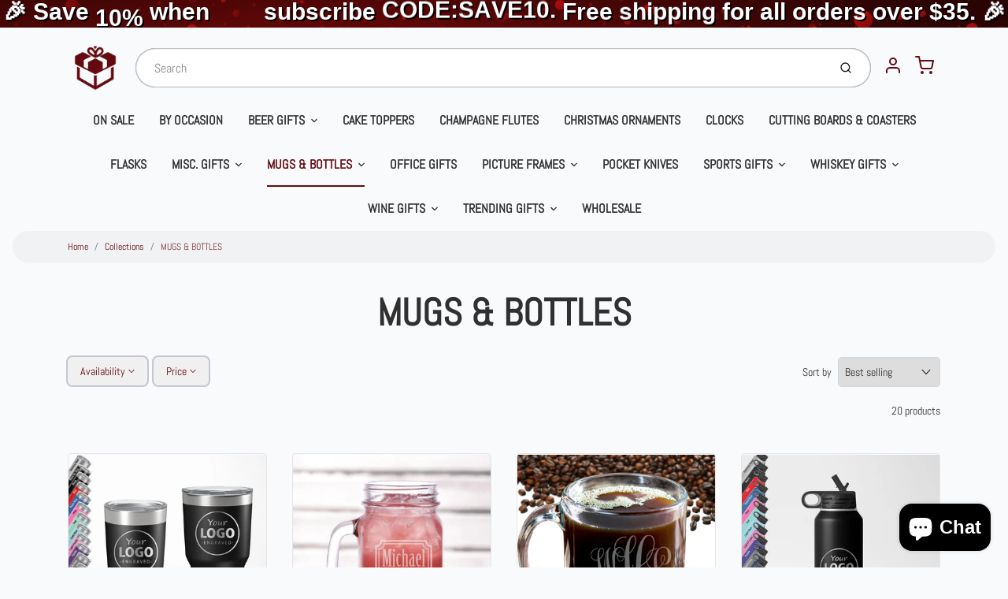

--- FILE ---
content_type: text/html; charset=utf-8
request_url: https://rchgifts.com/collections/personalized-mugs
body_size: 67198
content:
<!doctype html>

<html class="no-js mugs-amp-bottles collection-template" lang="en">

  <head>



    <meta charset="utf-8">
<meta http-equiv="X-UA-Compatible" content="IE=edge,chrome=1">
<meta name="theme-color" content="#c5b28d">
<meta name="viewport" content="width=device-width,initial-scale=1"><link rel="canonical" href="https://rchgifts.com/collections/personalized-mugs">
  <link rel="shortcut icon" href="//rchgifts.com/cdn/shop/files/rchtape_32x32.jpg?v=1648050267" type="image/png">






<title>MUGS &amp; BOTTLES | RCH Gifts</title>



    <meta property="og:site_name" content="RCH Gifts">


  <meta property="og:type" content="website">
  <meta property="og:title" content="MUGS &amp; BOTTLES">
  <meta property="og:url" content="https://rchgifts.com/collections/personalized-mugs">
  <meta property="og:description" content="RCH Gifts">
  <meta property="og:image" content="http://rchgifts.com/cdn/shop/files/rch_a9c56455-cf86-4b44-a61f-6ab0a566fb06_1200x630.png?v=1648059245">
  <meta property="og:image:secure_url" content="https://rchgifts.com/cdn/shop/files/rch_a9c56455-cf86-4b44-a61f-6ab0a566fb06_1200x630.png?v=1648059245">
  <meta property="og:image:width" content="1200"/>
  <meta property="og:image:height" content="630"/>



  <meta name="twitter:card" content="summary">



  <meta name="twitter:site" content="@rchgifts">




<link rel="preconnect" href="https://cdn.shopify.com" crossorigin>
    <link rel="preconnect" href="https://fonts.shopify.com" crossorigin>
    <link rel="preload" as="font" href="//rchgifts.com/cdn/fonts/abel/abel_n4.0254805ccf79872a96d53996a984f2b9039f9995.woff2" type="font/woff2" crossorigin>
    <link rel="preload" as="font" href="//rchgifts.com/cdn/fonts/abel/abel_n4.0254805ccf79872a96d53996a984f2b9039f9995.woff2" type="font/woff2" crossorigin>
    <link rel="preconnect" href="https://monorail-edge.shopifysvc.com">

    <style data-shopify>

:root {
  /* COLORS */

  --color:#303030;
  --color-mix: #808182;
  --link-color: #640a10;
  --link-color-mix: #a06a6e;
  --link-color-light: #ff0819;
  --link-color-hover: #4e34f1;
  --bg-color: #f9fafc;
  --bg-color-dark: #93a5c9;
  --bg-color-mix-1: #e5e6e8;
  --bg-color-mix-2: #eae2e4;
  --bg-color-mix-3: #bbbbbd;
  --bg-color-mix-4: #f1f2f4;
  --form-color: #121212;
  --bg-color-nav: #EFF0F3;
  --regular-price-color: #277b73;
  --sale-price-color: #AF3737;
  --header-logo-color: #303030;
  --footer-logo-color: #FFFFFF;
  --footer-color: #BDC0C2;
  --footer-bg-color: #00172d;
  --btn-color: #303030;
  --btn-bg-color: #c5b28d;
  --secondary-btn-color: #640a10;
  --secondary-btn-bg-color: #e1e2e8;
  --secondary-btn-bg-color-light: #eff0f3;
  --secondary-btn-bg-hover: #c4c6d2;
  --border-color: #e5e6e8;
  --product-grid-border-color: ;
  --facet-btn-bg-color: #f0f0f1;
  --facet-btn-color-bg-active: #640a10;

  /* TYPOGRAPHY */

  --font-family: Abel,sans-serif;
  --font-size: 1.0rem;
  --font-weight: 400;
  --font-style: normal;
  --h16-font-family: Abel,sans-serif;
  --h16-font-weight: 400;
  --h16-font-style: normal;
  --announcement-font-family: Helvetica,Arial, sans-serif;
  --announcement-font-weight: 400;
  --announcement-font-style: normal;
  --logo-font-size: 1.5625rem;

  /* LAYOUT */
  --section-spacing: 3rem;


  /* SVGS */
  --nav-link-svg: url("data:image/svg+xml,%3Csvg width='8' height='6' viewBox='0 0 8 6' fill='%23303030' xmlns='http://www.w3.org/2000/svg'%3E%3Cpath d='M0.347486 0.947461C0.584267 0.71068 0.960422 0.698218 1.21187 0.910075L1.25258 0.947461L4.00003 3.69473L6.74749 0.947461C6.98427 0.71068 7.36042 0.698218 7.61187 0.910075L7.65258 0.947461C7.88936 1.18424 7.90183 1.5604 7.68997 1.81185L7.65258 1.85256L4.45258 5.05256C4.2158 5.28934 3.83965 5.3018 3.58819 5.08994L3.54749 5.05256L0.347486 1.85256C0.0975503 1.60262 0.0975503 1.1974 0.347486 0.947461Z'/%3E%3C/svg%3E");
  --nav-link-svg-hover: url("data:image/svg+xml,%3Csvg width='8' height='6' viewBox='0 0 8 6' fill='%23640a10' xmlns='http://www.w3.org/2000/svg'%3E%3Cpath d='M0.347486 5.05256C0.584267 5.28934 0.960422 5.3018 1.21187 5.08994L1.25258 5.05256L4.00003 2.30529L6.74749 5.05256C6.98427 5.28934 7.36042 5.3018 7.61187 5.08994L7.65258 5.05256C7.88936 4.81578 7.90183 4.43962 7.68997 4.18817L7.65258 4.14746L4.45258 0.947461C4.2158 0.71068 3.83965 0.698218 3.58819 0.910075L3.54749 0.947461L0.347486 4.14746C0.0975503 4.3974 0.0975503 4.80262 0.347486 5.05256Z'/%3E%3C/svg%3E");
  --custom-select: #fff url("data:image/svg+xml,%3Csvg width='12' height='8' viewBox='0 0 12 8' fill='none' xmlns='http://www.w3.org/2000/svg'%3E%3Cpath fill-rule='evenodd' clip-rule='evenodd' d='M0.521412 0.92107C0.876583 0.565899 1.44082 0.547205 1.81799 0.86499L1.87906 0.92107L6.00023 5.04197L10.1214 0.92107C10.4766 0.565899 11.0408 0.547205 11.418 0.86499L11.4791 0.92107C11.8342 1.27624 11.8529 1.84047 11.5351 2.21765L11.4791 2.27872L6.67906 7.07871C6.32389 7.43389 5.75965 7.45258 5.38248 7.13479L5.32141 7.07871L0.521412 2.27872C0.146509 1.90381 0.146509 1.29597 0.521412 0.92107Z' fill='%234E4681'/%3E%3C/svg%3E") no-repeat right 1.5rem center/8px 10px;
  --chevron: url("data:image/svg+xml,%3Csvg width='16' height='10' viewBox='0 0 16 10' fill='%23303030' fill-opacity='0.75' xmlns='http://www.w3.org/2000/svg'%3E%3Cpath d='M1.15146 1.15152C1.59542 0.707556 2.30071 0.68419 2.77219 1.08142L2.84852 1.15152L7.99999 6.30265L13.1515 1.15152C13.5954 0.707556 14.3007 0.68419 14.7722 1.08142L14.8485 1.15152C15.2925 1.59549 15.3158 2.30078 14.9186 2.77225L14.8485 2.84858L8.84852 8.84858C8.40455 9.29254 7.69926 9.31591 7.22779 8.91868L7.15146 8.84858L1.15146 2.84858C0.68283 2.37995 0.68283 1.62015 1.15146 1.15152Z'/%3E%3C/svg%3E");
  --chevron-expanded: url("data:image/svg+xml,%3Csvg width='16' height='10' viewBox='0 0 16 10' fill='%23303030' fill-opacity='0.75' xmlns='http://www.w3.org/2000/svg'%3E%3Cpath d='M1.15152 8.84848C1.59549 9.29244 2.30078 9.31581 2.77225 8.91858L2.84858 8.84848L8.00005 3.69735L13.1515 8.84848C13.5955 9.29244 14.3008 9.31581 14.7723 8.91858L14.8486 8.84848C15.2925 8.40451 15.3159 7.69922 14.9187 7.22775L14.8486 7.15142L8.84858 1.15142C8.40461 0.70746 7.69932 0.684093 7.22785 1.08132L7.15152 1.15142L1.15152 7.15142C0.682892 7.62005 0.682892 8.37985 1.15152 8.84848Z'/%3E%3C/svg%3E");
  --plus: url("data:image/svg+xml,%3Csvg height='20' width='20' viewBox='0 0 20 20' fill='%23303030' xmlns='http://www.w3.org/2000/svg'%3E%3Cpath d='M 19.261719 10.757812 L 0.75 10.757812 C 0.335938 10.757812 0 10.421875 0 10.007812 C 0 9.59375 0.335938 9.253906 0.75 9.253906 L 19.261719 9.253906 C 19.675781 9.253906 20.011719 9.59375 20.011719 10.007812 C 20.011719 10.421875 19.675781 10.757812 19.261719 10.757812 Z M 19.261719 10.757812'/%3E%3Cpath d='M 10.007812 20.011719 C 9.59375 20.011719 9.253906 19.675781 9.253906 19.261719 L 9.253906 0.75 C 9.253906 0.335938 9.59375 0 10.007812 0 C 10.421875 0 10.757812 0.335938 10.757812 0.75 L 10.757812 19.261719 C 10.757812 19.675781 10.421875 20.011719 10.007812 20.011719 Z M 10.007812 20.011719'/%3E%3C/svg%3E");
  --plus-expanded: url("data:image/svg+xml,%3Csvg height='20' width='20' viewBox='0 0 20 20' fill='%23303030' xmlns='http://www.w3.org/2000/svg'%3E%3Cpath d='M 19.261719 10.757812 L 0.75 10.757812 C 0.335938 10.757812 0 10.421875 0 10.007812 C 0 9.59375 0.335938 9.253906 0.75 9.253906 L 19.261719 9.253906 C 19.675781 9.253906 20.011719 9.59375 20.011719 10.007812 C 20.011719 10.421875 19.675781 10.757812 19.261719 10.757812 Z M 19.261719 10.757812'/%3E%3C/svg%3E");

  /* specific colors for Shop Pay Installments Banner */
    --color-body-text: #303030;
    --color-body: #f9fafc;
    --color-bg: #f9fafc;
    /* End Shop Pay Installment Banner */
}
</style>

    <style>*,::after,::before{box-sizing:border-box}html{line-height:1.15;overflow-y:scroll}body{margin:0;border:0}body,html{background-color:var(--body-bg)}body{font-family:var(--font-family);font-weight:var(--font-weight);color:var(--body-color);border-color:var(--border-color);border-style:solid;line-height:1.5rem}ul{list-style:none;margin:0}h1,h2{margin:0}a{text-decoration:none}.sr-only{position:absolute;width:1px;height:1px;padding:0;margin:-1px;overflow:hidden;clip:rect(0,0,0,0);white-space:nowrap;border:0}.spinner{display:flex;justify-content:center;align-items:center;position:fixed;top:0;right:0;bottom:0;left:0;z-index:1100;pointer-events:none;background-color:var(--bg-color);transition-property:visibility,opacity;transition-delay:0.4s;transition-duration:1s;transition-timing-function:ease-in-out}.spinner .dot-1,.spinner .dot-2,.spinner .dot-3{width:.75rem;height:.75rem;margin:.25rem;border-radius:50%;background-color:var(--link-color);animation:bounce 1.4s infinite ease-in-out both}.spinner .dot-1{animation-delay:-0.32s}.spinner .dot-2{animation-delay:-0.16s}.spinner.hidden{opacity:0}.spinner.loaded{z-index:-1}@keyframes bounce{0%,100%,80%{opacity:0;transform:scale(0)}40%{opacity:1;transform:scale(1)}}button,input,optgroup,select,textarea{font-family:inherit;font-size:100%;line-height:1.15}.tw-container{max-width:1536px}.tw-block{display:block}.tw-flex{display:flex}.tw-justify-center{justify-content:center}.tw-items-start{align-items:flex-start}.tw-text-base{font-size:1rem;line-height:1.5rem}.tw-text-lg{font-size:1.125rem;line-height:1.75rem}.tw-text-xl{font-size:1.25rem;line-height:1.75rem}.tw-mx-auto{margin-left:auto;margin-right:auto}.tw-text-center{text-align:center}.tw-p-1{padding:.25rem}.tw-p-2{padding:.5rem}.tw-py-2{padding-top:.5rem;padding-bottom:.5rem}.tw-px-0{padding-left:0;padding-right:0}.tw-px-4{padding-left:1rem;padding-right:1rem}.tw-px-8{padding-left:2rem;padding-right:2rem}.tw-flex-grow{flex-grow:1}.tw-z-10{z-index:10}.tw-right-0{right:0}.tw-right-2{right:.5rem}.tw-absolute{position:absolute}.tw-border-0{border-width:0}.tw-bg-transparent{background-color:transparent}.py-3{padding-top:1rem;padding-bottom:1rem}.pt-0{padding-top:0}.pb-3{padding-bottom:1rem}@media (min-width:1024px){.pb-lg-0{padding-bottom:0}.pb-lg-1{padding-bottom:.25rem}}@media (min-width:768px){.md\:tw-py-1{padding-top:.25rem;padding-bottom:.25rem}.md\:tw-p-2{padding:.5rem}.md\:tw-right-12{right:3rem}.md\:tw-items-center{align-items:center}}.container{width:100%;padding-right:1rem;padding-left:1rem;margin-right:auto;margin-left:auto}@media (min-width:640px){.container{max-width:640px}}@media (min-width:768px){.container{max-width:768px}}@media (min-width:1024px){.container{max-width:1024px}}@media (min-width:1280px){.container{max-width:1140px}}.d-flex{display:flex}.d-inline-flex{display:inline-flex}.align-items-center{align-items:center}.justify-content-between{justify-content:space-between}.justify-content-center{justify-content:center}.justify-content-end{justify-content:flex-end}.logo{font-family:var(--h16-font-family);font-size:var(--logo-font-size);font-weight:var(--h16-font-weight);font-style:var(--h16-font-style)}@media (max-width:768px){.logo{font-size:1.625rem}.logo img{width:100%}}.logo>a{color:var(--header-logo-color)}.h1{line-height:1}.w-100{width:100%}.mb-0{margin-bottom:0}.px-0{padding-right:0;padding-left:0}.ml-2{margin-left:.5rem}.mr-2{margin-right:.5rem}.mr-3{margin-right:1rem}.mt-3{margin-top:1rem}.mt-4{margin-top:1.5rem}.d-block{display:block}.d-inline-block{display:inline-block}.position-relative{position:relative}.search .input-group{box-shadow:inset 0 0 2px var(--color)}.search .btn{color:var(--color)}.search .btn .icon{margin-left:.5rem;color:currentColor!important}.rounded-pill{border-radius:50rem}.bg-white{background-color:#fff}.form-control{display:block;width:100%;height:calc(1.5em + 1.625rem);padding:.75rem 1.5rem}.form-control::placeholder{opacity:.5;color:inherit}.input-group{position:relative;display:flex;flex-wrap:wrap;align-items:stretch;width:100%}.input-group>.form-control{position:relative;flex:1 1 auto;width:1%;min-width:0;margin-bottom:0}.input-group-append{margin-left:-.0625rem;display:flex}.input-group>.input-group-append>.btn{border-top-left-radius:0;border-bottom-left-radius:0;position:relative;z-index:2}.lh-0{line-height:0}.lh-1{line-height:1}.text-center{text-align:center}@media (min-width:768px){.text-md-center{text-align:center}}@media (min-width:768px){.col-md-4{flex:0 0 33.33333%;max-width:33.33333%;width:100%}}.btn{display:inline-block;font-weight:400;text-align:center;vertical-align:middle;background-color:transparent;border:.0625rem solid transparent;padding:.75rem 1.5rem;font-size:1rem;line-height:1.5;border-radius:.25rem}.tw-btn{text-align:center;vertical-align:middle;padding:.75rem 1.5rem;display:inline-block;font-weight:400;font-size:1rem;line-height:1.5rem;border-color:transparent;border-width:1px;border-radius:.25rem}.tw-btn-primary,.btn-primary{background-color:var(--btn-bg-color);border-color:var(--btn-bg-color);color:var(--btn-color)}.btn-menu .icon{width:2rem;height:2rem}.btn .icon{width:1rem;height:1rem;color:currentColor}.shopify-section-header .icon{color:var(--secondary-btn-color)}img,svg{display:block;vertical-align:middle}img{max-width:100%;height:auto}.d-none{display:none}.tw-hidden{display:none}@media (min-width:1024px){.d-lg-none{display:none}.d-lg-block{display:block}.ml-lg-2{margin-left:.5rem}.mr-lg-3{margin-right:1rem}.lg\:tw-mx-auto{margin-left:auto;margin-right:auto}.w-lg-auto{width:auto}}.border-0{border:0}.bg-transparent{background-color:transparent}.p-0{padding:0}.p-2{padding:.5rem}.tw-pl-3{padding-left:.75rem}.nav{display:flex;padding-left:0;margin-bottom:0;list-style:none}.main-nav .has-dropdown .nav-link.level-1{padding-right:calc(1.5rem + 8px);background-image:var(--nav-link-svg);background-position:calc(100% - 1rem) 50%;background-repeat:no-repeat}.font-600{font-weight:600}.nav-link{display:block;padding:1rem;color:var(--color);line-height:24px}.tw-flex-nowrap{flex-wrap:nowrap}p{margin:0}.main-content{opacity:0}.main-content .shopify-section{display:none}.critical-hidden{display:none}</style>


    <style>
      @font-face {
  font-family: Abel;
  font-weight: 400;
  font-style: normal;
  font-display: swap;
  src: url("//rchgifts.com/cdn/fonts/abel/abel_n4.0254805ccf79872a96d53996a984f2b9039f9995.woff2") format("woff2"),
       url("//rchgifts.com/cdn/fonts/abel/abel_n4.635ebaebd760542724b79271de73bae7c2091173.woff") format("woff");
}

      @font-face {
  font-family: Abel;
  font-weight: 400;
  font-style: normal;
  font-display: swap;
  src: url("//rchgifts.com/cdn/fonts/abel/abel_n4.0254805ccf79872a96d53996a984f2b9039f9995.woff2") format("woff2"),
       url("//rchgifts.com/cdn/fonts/abel/abel_n4.635ebaebd760542724b79271de73bae7c2091173.woff") format("woff");
}

      
      
      
      
      
    </style>

    <link rel="stylesheet" href="//rchgifts.com/cdn/shop/t/6/assets/fonts.css?v=92873618360522597921759331671" type="text/css" media="print" onload="this.media='all'">
    
    <link rel="stylesheet" href="//rchgifts.com/cdn/shop/t/6/assets/theme-vendor.css?v=112239315348789415271697902469" type="text/css" media="print" onload="this.media='all'">
    <link rel="stylesheet" href="//rchgifts.com/cdn/shop/t/6/assets/theme-custom.css?v=71127866105512737081642014016" type="text/css" media="print" onload="this.media='all'">

    <noscript>
      <link rel="stylesheet" href="//rchgifts.com/cdn/shop/t/6/assets/fonts.css?v=92873618360522597921759331671" type="text/css" media="all">
      <link rel="stylesheet" href="//rchgifts.com/cdn/shop/t/6/assets/theme-vendor.css?v=112239315348789415271697902469" type="text/css" media="all">
    </noscript>

    
<script>
  window.Avatar = {
    theme: {
      version: "1.2.2",
      givenName: "Avatar",
      id: 120497307744,
      current: {
        pageType: "collection",
        template: "collection",
        templateSuffix: null,
        templateFull: "collection",
        product: null,
        variant: null,
        collection: {"id":127574736992,"handle":"personalized-mugs","title":"MUGS \u0026 BOTTLES","updated_at":"2026-01-13T07:08:25-05:00","body_html":"","published_at":"2019-09-18T12:33:25-04:00","sort_order":"best-selling","template_suffix":"","disjunctive":false,"rules":[{"column":"type","relation":"equals","condition":"MUGS \u0026 BOTTLES"}],"published_scope":"global"},
        cart: {"note":null,"attributes":{},"original_total_price":0,"total_price":0,"total_discount":0,"total_weight":0.0,"item_count":0,"items":[],"requires_shipping":false,"currency":"USD","items_subtotal_price":0,"cart_level_discount_applications":[],"checkout_charge_amount":0},
        locale: "en"
      },
      settings: {
        search: {
          enabled: true,
          showCollections: true,
          showArticles: true,
          showPages: false,
          showUnavailableProducts: "show",
          searchType: true,
          searchVendor: true,
          searchTag: true,
          searchSku: true,
          searchVariantTitle: true,
          searchBarcode: false,
          searchDescriptions: false,
          searchAuthor: false,
          limit: 5,
        },
        cart: {
          continueShopping: '',
          showRecsOnEmptyCart: null,
        },
        breakpoints: {
          medium: 768,
        },
        mediaQuery: {
          mediumUp: 'screen and (min-width: 768px)',
          small: 'screen and (max-width: 767px)',
        },
      },
      i18n: {
        addToCart: "Add to Cart",
        soldOut: "Sold Out",
        unavailable: "Unavailable",
        regularPrice: "Regular price",
        salePrice: "Sale price",
        sale: "On Sale",
        unitPrice: "Unit price",
        unitPriceSeparator: "per",
        item: "item",
        items: "items",
        empty: "Your cart is currently empty.",
        continue: "Continue Shopping",
        search: {
          fromLowestPrice: "from [price]",
          placeholders: {
            products: "Products",
            collections: "Collections",
            pages: "Pages",
            articles: "Articles",
          },
          results: {
            show: "Show all product results for",
            none: "No results found for"
          }
        },
        cart: {
          item: "item",
          items: "items",
        }
      },
      keyboardKeys: {
        TAB: 9,
        ENTER: 13,
        ESCAPE: 27,
        LEFTARROW: 37,
        RIGHTARROW: 39
      }
    },
    shop: {
      root: "\/",
      moneyFormat: "${{amount}}"
    },
    icons: {
      collection: "\/\/rchgifts.com\/cdn\/shop\/t\/6\/assets\/icon-collection_120x.png?v=40871835775874781771642013986",
      product: "\/\/rchgifts.com\/cdn\/shop\/t\/6\/assets\/icon-product_120x.png?v=18270121676411456051642013987",
      page: "\/\/rchgifts.com\/cdn\/shop\/t\/6\/assets\/icon-page_120x.png?v=11837369901128010581642013987",
      article: "\/\/rchgifts.com\/cdn\/shop\/t\/6\/assets\/icon-article_120x.png?v=167074133747219596591642013985"
    },
    skup: {
      sliderCart: "page",
      exitModal: false,
    }
  };

  document.documentElement.className = document.documentElement.className.replace('no-js', 'js');
</script>


    
 <link type="text/css" href="//rchgifts.com/cdn/shop/t/6/assets/vendors@layout.theme.css?v=118558147259443829761642014016" rel="stylesheet" media="print" onload="this.media='all'">
<noscript><link type="text/css" href="//rchgifts.com/cdn/shop/t/6/assets/vendors@layout.theme.css?v=118558147259443829761642014016" rel="stylesheet"></noscript><link type="text/css" href="//rchgifts.com/cdn/shop/t/6/assets/layout.theme.css?v=149385284068059421401642014016" rel="stylesheet" media="print" onload="this.media='all'">
<noscript><link type="text/css" href="//rchgifts.com/cdn/shop/t/6/assets/layout.theme.css?v=149385284068059421401642014016" rel="stylesheet"></noscript>

<script type="text/javascript" src="//rchgifts.com/cdn/shop/t/6/assets/vendors@layout.theme.js?v=17054469444754906681642014001" defer="defer"></script><script type="text/javascript" src="//rchgifts.com/cdn/shop/t/6/assets/layout.theme.js?v=130930062287832599971642013990" defer="defer"></script><link rel="prefetch" href="//rchgifts.com/cdn/shop/t/6/assets/template.cart.js?v=169030938932606578681642013993" as="script"><script type="text/javascript" src="//rchgifts.com/cdn/shop/t/6/assets/template.collection.js?v=42732314586909327081642013995" defer="defer"></script><link rel="prefetch" href="//rchgifts.com/cdn/shop/t/6/assets/template.product.js?v=78828148468567829561642013998" as="script"><link rel="prefetch" href="//rchgifts.com/cdn/shop/t/6/assets/template.addresses.js?v=118718113235633446781642013992" as="script"><link rel="prefetch" href="//rchgifts.com/cdn/shop/t/6/assets/template.login.js?v=27475302804247197241642013996" as="script">

    <script src="//rchgifts.com/cdn/shop/t/6/assets/theme-custom.js?v=66230615287471907451642014000" defer></script>
    <script type="text/javascript">
   if (window.MSInputMethodContext && document.documentMode) {
     var scripts = document.getElementsByTagName('script')[0];
     var polyfill = document.createElement("script");
     polyfill.defer = true;
     polyfill.src = "//rchgifts.com/cdn/shop/t/6/assets/ie11CustomProperties.min.js?v=146208399201472936201642013989";
     scripts.parentNode.insertBefore(polyfill, scripts);
   }
</script>


    <script>window.performance && window.performance.mark && window.performance.mark('shopify.content_for_header.start');</script><meta name="google-site-verification" content="Ildfy0PPuyE676OC5VdFUU_dUSyHPEtlADEfabLDsv0">
<meta id="shopify-digital-wallet" name="shopify-digital-wallet" content="/12269977696/digital_wallets/dialog">
<meta name="shopify-checkout-api-token" content="f85d83632f78fc34452640d55e0f1373">
<meta id="in-context-paypal-metadata" data-shop-id="12269977696" data-venmo-supported="false" data-environment="production" data-locale="en_US" data-paypal-v4="true" data-currency="USD">
<link rel="alternate" type="application/atom+xml" title="Feed" href="/collections/personalized-mugs.atom" />
<link rel="alternate" type="application/json+oembed" href="https://rchgifts.com/collections/personalized-mugs.oembed">
<script async="async" src="/checkouts/internal/preloads.js?locale=en-US"></script>
<link rel="preconnect" href="https://shop.app" crossorigin="anonymous">
<script async="async" src="https://shop.app/checkouts/internal/preloads.js?locale=en-US&shop_id=12269977696" crossorigin="anonymous"></script>
<script id="apple-pay-shop-capabilities" type="application/json">{"shopId":12269977696,"countryCode":"US","currencyCode":"USD","merchantCapabilities":["supports3DS"],"merchantId":"gid:\/\/shopify\/Shop\/12269977696","merchantName":"RCH Gifts","requiredBillingContactFields":["postalAddress","email"],"requiredShippingContactFields":["postalAddress","email"],"shippingType":"shipping","supportedNetworks":["visa","masterCard","amex","discover","elo","jcb"],"total":{"type":"pending","label":"RCH Gifts","amount":"1.00"},"shopifyPaymentsEnabled":true,"supportsSubscriptions":true}</script>
<script id="shopify-features" type="application/json">{"accessToken":"f85d83632f78fc34452640d55e0f1373","betas":["rich-media-storefront-analytics"],"domain":"rchgifts.com","predictiveSearch":true,"shopId":12269977696,"locale":"en"}</script>
<script>var Shopify = Shopify || {};
Shopify.shop = "rch-gifts.myshopify.com";
Shopify.locale = "en";
Shopify.currency = {"active":"USD","rate":"1.0"};
Shopify.country = "US";
Shopify.theme = {"name":"Avatar","id":120497307744,"schema_name":"Avatar","schema_version":"2.0.1","theme_store_id":909,"role":"main"};
Shopify.theme.handle = "null";
Shopify.theme.style = {"id":null,"handle":null};
Shopify.cdnHost = "rchgifts.com/cdn";
Shopify.routes = Shopify.routes || {};
Shopify.routes.root = "/";</script>
<script type="module">!function(o){(o.Shopify=o.Shopify||{}).modules=!0}(window);</script>
<script>!function(o){function n(){var o=[];function n(){o.push(Array.prototype.slice.apply(arguments))}return n.q=o,n}var t=o.Shopify=o.Shopify||{};t.loadFeatures=n(),t.autoloadFeatures=n()}(window);</script>
<script>
  window.ShopifyPay = window.ShopifyPay || {};
  window.ShopifyPay.apiHost = "shop.app\/pay";
  window.ShopifyPay.redirectState = null;
</script>
<script id="shop-js-analytics" type="application/json">{"pageType":"collection"}</script>
<script defer="defer" async type="module" src="//rchgifts.com/cdn/shopifycloud/shop-js/modules/v2/client.init-shop-cart-sync_C5BV16lS.en.esm.js"></script>
<script defer="defer" async type="module" src="//rchgifts.com/cdn/shopifycloud/shop-js/modules/v2/chunk.common_CygWptCX.esm.js"></script>
<script type="module">
  await import("//rchgifts.com/cdn/shopifycloud/shop-js/modules/v2/client.init-shop-cart-sync_C5BV16lS.en.esm.js");
await import("//rchgifts.com/cdn/shopifycloud/shop-js/modules/v2/chunk.common_CygWptCX.esm.js");

  window.Shopify.SignInWithShop?.initShopCartSync?.({"fedCMEnabled":true,"windoidEnabled":true});

</script>
<script>
  window.Shopify = window.Shopify || {};
  if (!window.Shopify.featureAssets) window.Shopify.featureAssets = {};
  window.Shopify.featureAssets['shop-js'] = {"shop-cart-sync":["modules/v2/client.shop-cart-sync_ZFArdW7E.en.esm.js","modules/v2/chunk.common_CygWptCX.esm.js"],"init-fed-cm":["modules/v2/client.init-fed-cm_CmiC4vf6.en.esm.js","modules/v2/chunk.common_CygWptCX.esm.js"],"shop-button":["modules/v2/client.shop-button_tlx5R9nI.en.esm.js","modules/v2/chunk.common_CygWptCX.esm.js"],"shop-cash-offers":["modules/v2/client.shop-cash-offers_DOA2yAJr.en.esm.js","modules/v2/chunk.common_CygWptCX.esm.js","modules/v2/chunk.modal_D71HUcav.esm.js"],"init-windoid":["modules/v2/client.init-windoid_sURxWdc1.en.esm.js","modules/v2/chunk.common_CygWptCX.esm.js"],"shop-toast-manager":["modules/v2/client.shop-toast-manager_ClPi3nE9.en.esm.js","modules/v2/chunk.common_CygWptCX.esm.js"],"init-shop-email-lookup-coordinator":["modules/v2/client.init-shop-email-lookup-coordinator_B8hsDcYM.en.esm.js","modules/v2/chunk.common_CygWptCX.esm.js"],"init-shop-cart-sync":["modules/v2/client.init-shop-cart-sync_C5BV16lS.en.esm.js","modules/v2/chunk.common_CygWptCX.esm.js"],"avatar":["modules/v2/client.avatar_BTnouDA3.en.esm.js"],"pay-button":["modules/v2/client.pay-button_FdsNuTd3.en.esm.js","modules/v2/chunk.common_CygWptCX.esm.js"],"init-customer-accounts":["modules/v2/client.init-customer-accounts_DxDtT_ad.en.esm.js","modules/v2/client.shop-login-button_C5VAVYt1.en.esm.js","modules/v2/chunk.common_CygWptCX.esm.js","modules/v2/chunk.modal_D71HUcav.esm.js"],"init-shop-for-new-customer-accounts":["modules/v2/client.init-shop-for-new-customer-accounts_ChsxoAhi.en.esm.js","modules/v2/client.shop-login-button_C5VAVYt1.en.esm.js","modules/v2/chunk.common_CygWptCX.esm.js","modules/v2/chunk.modal_D71HUcav.esm.js"],"shop-login-button":["modules/v2/client.shop-login-button_C5VAVYt1.en.esm.js","modules/v2/chunk.common_CygWptCX.esm.js","modules/v2/chunk.modal_D71HUcav.esm.js"],"init-customer-accounts-sign-up":["modules/v2/client.init-customer-accounts-sign-up_CPSyQ0Tj.en.esm.js","modules/v2/client.shop-login-button_C5VAVYt1.en.esm.js","modules/v2/chunk.common_CygWptCX.esm.js","modules/v2/chunk.modal_D71HUcav.esm.js"],"shop-follow-button":["modules/v2/client.shop-follow-button_Cva4Ekp9.en.esm.js","modules/v2/chunk.common_CygWptCX.esm.js","modules/v2/chunk.modal_D71HUcav.esm.js"],"checkout-modal":["modules/v2/client.checkout-modal_BPM8l0SH.en.esm.js","modules/v2/chunk.common_CygWptCX.esm.js","modules/v2/chunk.modal_D71HUcav.esm.js"],"lead-capture":["modules/v2/client.lead-capture_Bi8yE_yS.en.esm.js","modules/v2/chunk.common_CygWptCX.esm.js","modules/v2/chunk.modal_D71HUcav.esm.js"],"shop-login":["modules/v2/client.shop-login_D6lNrXab.en.esm.js","modules/v2/chunk.common_CygWptCX.esm.js","modules/v2/chunk.modal_D71HUcav.esm.js"],"payment-terms":["modules/v2/client.payment-terms_CZxnsJam.en.esm.js","modules/v2/chunk.common_CygWptCX.esm.js","modules/v2/chunk.modal_D71HUcav.esm.js"]};
</script>
<script>(function() {
  var isLoaded = false;
  function asyncLoad() {
    if (isLoaded) return;
    isLoaded = true;
    var urls = ["https:\/\/seo.apps.avada.io\/avada-seo-installed.js?shop=rch-gifts.myshopify.com","https:\/\/api.omegatheme.com\/facebook-chat\/client\/omg-fbc-custom.js?v=1648127107\u0026shop=rch-gifts.myshopify.com","https:\/\/assets.cdn.animatedbanner.xyz\/assets\/script\/bar.js?cbreak=5672187151253504\u0026shop=rch-gifts.myshopify.com"];
    for (var i = 0; i < urls.length; i++) {
      var s = document.createElement('script');
      s.type = 'text/javascript';
      s.async = true;
      s.src = urls[i];
      var x = document.getElementsByTagName('script')[0];
      x.parentNode.insertBefore(s, x);
    }
  };
  if(window.attachEvent) {
    window.attachEvent('onload', asyncLoad);
  } else {
    window.addEventListener('load', asyncLoad, false);
  }
})();</script>
<script id="__st">var __st={"a":12269977696,"offset":-18000,"reqid":"0588834e-eb37-40e1-a04c-e9383b91ae53-1768826430","pageurl":"rchgifts.com\/collections\/personalized-mugs","u":"29d440406610","p":"collection","rtyp":"collection","rid":127574736992};</script>
<script>window.ShopifyPaypalV4VisibilityTracking = true;</script>
<script id="captcha-bootstrap">!function(){'use strict';const t='contact',e='account',n='new_comment',o=[[t,t],['blogs',n],['comments',n],[t,'customer']],c=[[e,'customer_login'],[e,'guest_login'],[e,'recover_customer_password'],[e,'create_customer']],r=t=>t.map((([t,e])=>`form[action*='/${t}']:not([data-nocaptcha='true']) input[name='form_type'][value='${e}']`)).join(','),a=t=>()=>t?[...document.querySelectorAll(t)].map((t=>t.form)):[];function s(){const t=[...o],e=r(t);return a(e)}const i='password',u='form_key',d=['recaptcha-v3-token','g-recaptcha-response','h-captcha-response',i],f=()=>{try{return window.sessionStorage}catch{return}},m='__shopify_v',_=t=>t.elements[u];function p(t,e,n=!1){try{const o=window.sessionStorage,c=JSON.parse(o.getItem(e)),{data:r}=function(t){const{data:e,action:n}=t;return t[m]||n?{data:e,action:n}:{data:t,action:n}}(c);for(const[e,n]of Object.entries(r))t.elements[e]&&(t.elements[e].value=n);n&&o.removeItem(e)}catch(o){console.error('form repopulation failed',{error:o})}}const l='form_type',E='cptcha';function T(t){t.dataset[E]=!0}const w=window,h=w.document,L='Shopify',v='ce_forms',y='captcha';let A=!1;((t,e)=>{const n=(g='f06e6c50-85a8-45c8-87d0-21a2b65856fe',I='https://cdn.shopify.com/shopifycloud/storefront-forms-hcaptcha/ce_storefront_forms_captcha_hcaptcha.v1.5.2.iife.js',D={infoText:'Protected by hCaptcha',privacyText:'Privacy',termsText:'Terms'},(t,e,n)=>{const o=w[L][v],c=o.bindForm;if(c)return c(t,g,e,D).then(n);var r;o.q.push([[t,g,e,D],n]),r=I,A||(h.body.append(Object.assign(h.createElement('script'),{id:'captcha-provider',async:!0,src:r})),A=!0)});var g,I,D;w[L]=w[L]||{},w[L][v]=w[L][v]||{},w[L][v].q=[],w[L][y]=w[L][y]||{},w[L][y].protect=function(t,e){n(t,void 0,e),T(t)},Object.freeze(w[L][y]),function(t,e,n,w,h,L){const[v,y,A,g]=function(t,e,n){const i=e?o:[],u=t?c:[],d=[...i,...u],f=r(d),m=r(i),_=r(d.filter((([t,e])=>n.includes(e))));return[a(f),a(m),a(_),s()]}(w,h,L),I=t=>{const e=t.target;return e instanceof HTMLFormElement?e:e&&e.form},D=t=>v().includes(t);t.addEventListener('submit',(t=>{const e=I(t);if(!e)return;const n=D(e)&&!e.dataset.hcaptchaBound&&!e.dataset.recaptchaBound,o=_(e),c=g().includes(e)&&(!o||!o.value);(n||c)&&t.preventDefault(),c&&!n&&(function(t){try{if(!f())return;!function(t){const e=f();if(!e)return;const n=_(t);if(!n)return;const o=n.value;o&&e.removeItem(o)}(t);const e=Array.from(Array(32),(()=>Math.random().toString(36)[2])).join('');!function(t,e){_(t)||t.append(Object.assign(document.createElement('input'),{type:'hidden',name:u})),t.elements[u].value=e}(t,e),function(t,e){const n=f();if(!n)return;const o=[...t.querySelectorAll(`input[type='${i}']`)].map((({name:t})=>t)),c=[...d,...o],r={};for(const[a,s]of new FormData(t).entries())c.includes(a)||(r[a]=s);n.setItem(e,JSON.stringify({[m]:1,action:t.action,data:r}))}(t,e)}catch(e){console.error('failed to persist form',e)}}(e),e.submit())}));const S=(t,e)=>{t&&!t.dataset[E]&&(n(t,e.some((e=>e===t))),T(t))};for(const o of['focusin','change'])t.addEventListener(o,(t=>{const e=I(t);D(e)&&S(e,y())}));const B=e.get('form_key'),M=e.get(l),P=B&&M;t.addEventListener('DOMContentLoaded',(()=>{const t=y();if(P)for(const e of t)e.elements[l].value===M&&p(e,B);[...new Set([...A(),...v().filter((t=>'true'===t.dataset.shopifyCaptcha))])].forEach((e=>S(e,t)))}))}(h,new URLSearchParams(w.location.search),n,t,e,['guest_login'])})(!0,!0)}();</script>
<script integrity="sha256-4kQ18oKyAcykRKYeNunJcIwy7WH5gtpwJnB7kiuLZ1E=" data-source-attribution="shopify.loadfeatures" defer="defer" src="//rchgifts.com/cdn/shopifycloud/storefront/assets/storefront/load_feature-a0a9edcb.js" crossorigin="anonymous"></script>
<script crossorigin="anonymous" defer="defer" src="//rchgifts.com/cdn/shopifycloud/storefront/assets/shopify_pay/storefront-65b4c6d7.js?v=20250812"></script>
<script data-source-attribution="shopify.dynamic_checkout.dynamic.init">var Shopify=Shopify||{};Shopify.PaymentButton=Shopify.PaymentButton||{isStorefrontPortableWallets:!0,init:function(){window.Shopify.PaymentButton.init=function(){};var t=document.createElement("script");t.src="https://rchgifts.com/cdn/shopifycloud/portable-wallets/latest/portable-wallets.en.js",t.type="module",document.head.appendChild(t)}};
</script>
<script data-source-attribution="shopify.dynamic_checkout.buyer_consent">
  function portableWalletsHideBuyerConsent(e){var t=document.getElementById("shopify-buyer-consent"),n=document.getElementById("shopify-subscription-policy-button");t&&n&&(t.classList.add("hidden"),t.setAttribute("aria-hidden","true"),n.removeEventListener("click",e))}function portableWalletsShowBuyerConsent(e){var t=document.getElementById("shopify-buyer-consent"),n=document.getElementById("shopify-subscription-policy-button");t&&n&&(t.classList.remove("hidden"),t.removeAttribute("aria-hidden"),n.addEventListener("click",e))}window.Shopify?.PaymentButton&&(window.Shopify.PaymentButton.hideBuyerConsent=portableWalletsHideBuyerConsent,window.Shopify.PaymentButton.showBuyerConsent=portableWalletsShowBuyerConsent);
</script>
<script data-source-attribution="shopify.dynamic_checkout.cart.bootstrap">document.addEventListener("DOMContentLoaded",(function(){function t(){return document.querySelector("shopify-accelerated-checkout-cart, shopify-accelerated-checkout")}if(t())Shopify.PaymentButton.init();else{new MutationObserver((function(e,n){t()&&(Shopify.PaymentButton.init(),n.disconnect())})).observe(document.body,{childList:!0,subtree:!0})}}));
</script>
<link id="shopify-accelerated-checkout-styles" rel="stylesheet" media="screen" href="https://rchgifts.com/cdn/shopifycloud/portable-wallets/latest/accelerated-checkout-backwards-compat.css" crossorigin="anonymous">
<style id="shopify-accelerated-checkout-cart">
        #shopify-buyer-consent {
  margin-top: 1em;
  display: inline-block;
  width: 100%;
}

#shopify-buyer-consent.hidden {
  display: none;
}

#shopify-subscription-policy-button {
  background: none;
  border: none;
  padding: 0;
  text-decoration: underline;
  font-size: inherit;
  cursor: pointer;
}

#shopify-subscription-policy-button::before {
  box-shadow: none;
}

      </style>

<script>window.performance && window.performance.mark && window.performance.mark('shopify.content_for_header.end');</script>
   

	<link href='https://s3.us-east-2.amazonaws.com/ekoma/ekoma.css.gz' rel='stylesheet' type='text/css' media='all' />
                    
                  
<!-- Start of Judge.me Core -->
<link rel="dns-prefetch" href="https://cdn.judge.me/">
<script data-cfasync='false' class='jdgm-settings-script'>window.jdgmSettings={"pagination":5,"disable_web_reviews":false,"badge_no_review_text":"No reviews","badge_n_reviews_text":"{{ n }} review/reviews","badge_star_color":"#640a10","hide_badge_preview_if_no_reviews":true,"badge_hide_text":false,"enforce_center_preview_badge":false,"widget_title":"Customer Reviews","widget_open_form_text":"Write a review","widget_close_form_text":"Cancel review","widget_refresh_page_text":"Refresh page","widget_summary_text":"Based on {{ number_of_reviews }} review/reviews","widget_no_review_text":"Be the first to write a review","widget_name_field_text":"Display name","widget_verified_name_field_text":"Verified Name (public)","widget_name_placeholder_text":"Display name","widget_required_field_error_text":"This field is required.","widget_email_field_text":"Email address","widget_verified_email_field_text":"Verified Email (private, can not be edited)","widget_email_placeholder_text":"Your email address","widget_email_field_error_text":"Please enter a valid email address.","widget_rating_field_text":"Rating","widget_review_title_field_text":"Review Title","widget_review_title_placeholder_text":"Give your review a title","widget_review_body_field_text":"Review content","widget_review_body_placeholder_text":"Start writing here...","widget_pictures_field_text":"Picture/Video (optional)","widget_submit_review_text":"Submit Review","widget_submit_verified_review_text":"Submit Verified Review","widget_submit_success_msg_with_auto_publish":"Thank you! Please refresh the page in a few moments to see your review. You can remove or edit your review by logging into \u003ca href='https://judge.me/login' target='_blank' rel='nofollow noopener'\u003eJudge.me\u003c/a\u003e","widget_submit_success_msg_no_auto_publish":"Thank you! Your review will be published as soon as it is approved by the shop admin. You can remove or edit your review by logging into \u003ca href='https://judge.me/login' target='_blank' rel='nofollow noopener'\u003eJudge.me\u003c/a\u003e","widget_show_default_reviews_out_of_total_text":"Showing {{ n_reviews_shown }} out of {{ n_reviews }} reviews.","widget_show_all_link_text":"Show all","widget_show_less_link_text":"Show less","widget_author_said_text":"{{ reviewer_name }} said:","widget_days_text":"{{ n }} days ago","widget_weeks_text":"{{ n }} week/weeks ago","widget_months_text":"{{ n }} month/months ago","widget_years_text":"{{ n }} year/years ago","widget_yesterday_text":"Yesterday","widget_today_text":"Today","widget_replied_text":"\u003e\u003e {{ shop_name }} replied:","widget_read_more_text":"Read more","widget_reviewer_name_as_initial":"","widget_rating_filter_color":"","widget_rating_filter_see_all_text":"See all reviews","widget_sorting_most_recent_text":"Most Recent","widget_sorting_highest_rating_text":"Highest Rating","widget_sorting_lowest_rating_text":"Lowest Rating","widget_sorting_with_pictures_text":"Only Pictures","widget_sorting_most_helpful_text":"Most Helpful","widget_open_question_form_text":"Ask a question","widget_reviews_subtab_text":"Reviews","widget_questions_subtab_text":"Questions","widget_question_label_text":"Question","widget_answer_label_text":"Answer","widget_question_placeholder_text":"Write your question here","widget_submit_question_text":"Submit Question","widget_question_submit_success_text":"Thank you for your question! We will notify you once it gets answered.","widget_star_color":"#640a10","verified_badge_text":"Verified","verified_badge_bg_color":"#9adacd","verified_badge_text_color":"","verified_badge_placement":"left-of-reviewer-name","widget_review_max_height":"","widget_hide_border":false,"widget_social_share":false,"widget_thumb":false,"widget_review_location_show":false,"widget_location_format":"country_iso_code","all_reviews_include_out_of_store_products":true,"all_reviews_out_of_store_text":"(out of store)","all_reviews_pagination":100,"all_reviews_product_name_prefix_text":"about","enable_review_pictures":true,"enable_question_anwser":false,"widget_theme":"","review_date_format":"mm/dd/yyyy","default_sort_method":"most-recent","widget_product_reviews_subtab_text":"Product Reviews","widget_shop_reviews_subtab_text":"Shop Reviews","widget_other_products_reviews_text":"Reviews for other products","widget_store_reviews_subtab_text":"Store reviews","widget_no_store_reviews_text":"This store hasn't received any reviews yet","widget_web_restriction_product_reviews_text":"This product hasn't received any reviews yet","widget_no_items_text":"No items found","widget_show_more_text":"Show more","widget_write_a_store_review_text":"Write a Store Review","widget_other_languages_heading":"Reviews in Other Languages","widget_translate_review_text":"Translate review to {{ language }}","widget_translating_review_text":"Translating...","widget_show_original_translation_text":"Show original ({{ language }})","widget_translate_review_failed_text":"Review couldn't be translated.","widget_translate_review_retry_text":"Retry","widget_translate_review_try_again_later_text":"Try again later","show_product_url_for_grouped_product":false,"widget_sorting_pictures_first_text":"Pictures First","show_pictures_on_all_rev_page_mobile":true,"show_pictures_on_all_rev_page_desktop":true,"floating_tab_hide_mobile_install_preference":false,"floating_tab_button_name":"★ Reviews","floating_tab_title":"Let customers speak for us","floating_tab_button_color":"","floating_tab_button_background_color":"","floating_tab_url":"","floating_tab_url_enabled":true,"floating_tab_tab_style":"text","all_reviews_text_badge_text":"Customers rate us {{ shop.metafields.judgeme.all_reviews_rating | round: 1 }}/5 based on {{ shop.metafields.judgeme.all_reviews_count }} reviews.","all_reviews_text_badge_text_branded_style":"{{ shop.metafields.judgeme.all_reviews_rating | round: 1 }} out of 5 stars based on {{ shop.metafields.judgeme.all_reviews_count }} reviews","is_all_reviews_text_badge_a_link":false,"show_stars_for_all_reviews_text_badge":false,"all_reviews_text_badge_url":"","all_reviews_text_style":"text","all_reviews_text_color_style":"judgeme_brand_color","all_reviews_text_color":"#108474","all_reviews_text_show_jm_brand":true,"featured_carousel_show_header":true,"featured_carousel_title":"Let customers speak for us","testimonials_carousel_title":"Customers are saying","videos_carousel_title":"Real customer stories","cards_carousel_title":"Customers are saying","featured_carousel_count_text":"from {{ n }} reviews","featured_carousel_add_link_to_all_reviews_page":true,"featured_carousel_url":"","featured_carousel_show_images":true,"featured_carousel_autoslide_interval":5,"featured_carousel_arrows_on_the_sides":false,"featured_carousel_height":250,"featured_carousel_width":80,"featured_carousel_image_size":300,"featured_carousel_image_height":250,"featured_carousel_arrow_color":"#eeeeee","verified_count_badge_style":"vintage","verified_count_badge_orientation":"horizontal","verified_count_badge_color_style":"judgeme_brand_color","verified_count_badge_color":"#108474","is_verified_count_badge_a_link":true,"verified_count_badge_url":"","verified_count_badge_show_jm_brand":true,"widget_rating_preset_default":5,"widget_first_sub_tab":"product-reviews","widget_show_histogram":true,"widget_histogram_use_custom_color":false,"widget_pagination_use_custom_color":false,"widget_star_use_custom_color":true,"widget_verified_badge_use_custom_color":true,"widget_write_review_use_custom_color":false,"picture_reminder_submit_button":"Upload Pictures","enable_review_videos":true,"mute_video_by_default":false,"widget_sorting_videos_first_text":"Videos First","widget_review_pending_text":"Pending","featured_carousel_items_for_large_screen":3,"social_share_options_order":"Facebook,Twitter","remove_microdata_snippet":false,"disable_json_ld":false,"enable_json_ld_products":false,"preview_badge_show_question_text":false,"preview_badge_no_question_text":"No questions","preview_badge_n_question_text":"{{ number_of_questions }} question/questions","qa_badge_show_icon":false,"qa_badge_position":"same-row","remove_judgeme_branding":false,"widget_add_search_bar":false,"widget_search_bar_placeholder":"Search","widget_sorting_verified_only_text":"Verified only","featured_carousel_theme":"default","featured_carousel_show_rating":true,"featured_carousel_show_title":true,"featured_carousel_show_body":true,"featured_carousel_show_date":false,"featured_carousel_show_reviewer":true,"featured_carousel_show_product":false,"featured_carousel_header_background_color":"#108474","featured_carousel_header_text_color":"#ffffff","featured_carousel_name_product_separator":"reviewed","featured_carousel_full_star_background":"#108474","featured_carousel_empty_star_background":"#dadada","featured_carousel_vertical_theme_background":"#f9fafb","featured_carousel_verified_badge_enable":false,"featured_carousel_verified_badge_color":"#108474","featured_carousel_border_style":"round","featured_carousel_review_line_length_limit":3,"featured_carousel_more_reviews_button_text":"Read more reviews","featured_carousel_view_product_button_text":"View product","all_reviews_page_load_reviews_on":"scroll","all_reviews_page_load_more_text":"Load More Reviews","disable_fb_tab_reviews":false,"enable_ajax_cdn_cache":false,"widget_public_name_text":"displayed publicly like","default_reviewer_name":"John Smith","default_reviewer_name_has_non_latin":true,"widget_reviewer_anonymous":"Anonymous","medals_widget_title":"Judge.me Review Medals","medals_widget_background_color":"#f9fafb","medals_widget_position":"footer_all_pages","medals_widget_border_color":"#f9fafb","medals_widget_verified_text_position":"left","medals_widget_use_monochromatic_version":false,"medals_widget_elements_color":"#108474","show_reviewer_avatar":true,"widget_invalid_yt_video_url_error_text":"Not a YouTube video URL","widget_max_length_field_error_text":"Please enter no more than {0} characters.","widget_show_country_flag":false,"widget_show_collected_via_shop_app":true,"widget_verified_by_shop_badge_style":"light","widget_verified_by_shop_text":"Verified by Shop","widget_show_photo_gallery":false,"widget_load_with_code_splitting":true,"widget_ugc_install_preference":false,"widget_ugc_title":"Made by us, Shared by you","widget_ugc_subtitle":"Tag us to see your picture featured in our page","widget_ugc_arrows_color":"#ffffff","widget_ugc_primary_button_text":"Buy Now","widget_ugc_primary_button_background_color":"#108474","widget_ugc_primary_button_text_color":"#ffffff","widget_ugc_primary_button_border_width":"0","widget_ugc_primary_button_border_style":"none","widget_ugc_primary_button_border_color":"#108474","widget_ugc_primary_button_border_radius":"25","widget_ugc_secondary_button_text":"Load More","widget_ugc_secondary_button_background_color":"#ffffff","widget_ugc_secondary_button_text_color":"#108474","widget_ugc_secondary_button_border_width":"2","widget_ugc_secondary_button_border_style":"solid","widget_ugc_secondary_button_border_color":"#108474","widget_ugc_secondary_button_border_radius":"25","widget_ugc_reviews_button_text":"View Reviews","widget_ugc_reviews_button_background_color":"#ffffff","widget_ugc_reviews_button_text_color":"#108474","widget_ugc_reviews_button_border_width":"2","widget_ugc_reviews_button_border_style":"solid","widget_ugc_reviews_button_border_color":"#108474","widget_ugc_reviews_button_border_radius":"25","widget_ugc_reviews_button_link_to":"judgeme-reviews-page","widget_ugc_show_post_date":true,"widget_ugc_max_width":"800","widget_rating_metafield_value_type":true,"widget_primary_color":"#108474","widget_enable_secondary_color":false,"widget_secondary_color":"#edf5f5","widget_summary_average_rating_text":"{{ average_rating }} out of 5","widget_media_grid_title":"Customer photos \u0026 videos","widget_media_grid_see_more_text":"See more","widget_round_style":false,"widget_show_product_medals":true,"widget_verified_by_judgeme_text":"Verified by Judge.me","widget_show_store_medals":true,"widget_verified_by_judgeme_text_in_store_medals":"Verified by Judge.me","widget_media_field_exceed_quantity_message":"Sorry, we can only accept {{ max_media }} for one review.","widget_media_field_exceed_limit_message":"{{ file_name }} is too large, please select a {{ media_type }} less than {{ size_limit }}MB.","widget_review_submitted_text":"Review Submitted!","widget_question_submitted_text":"Question Submitted!","widget_close_form_text_question":"Cancel","widget_write_your_answer_here_text":"Write your answer here","widget_enabled_branded_link":true,"widget_show_collected_by_judgeme":false,"widget_reviewer_name_color":"","widget_write_review_text_color":"","widget_write_review_bg_color":"","widget_collected_by_judgeme_text":"collected by Judge.me","widget_pagination_type":"standard","widget_load_more_text":"Load More","widget_load_more_color":"#108474","widget_full_review_text":"Full Review","widget_read_more_reviews_text":"Read More Reviews","widget_read_questions_text":"Read Questions","widget_questions_and_answers_text":"Questions \u0026 Answers","widget_verified_by_text":"Verified by","widget_verified_text":"Verified","widget_number_of_reviews_text":"{{ number_of_reviews }} reviews","widget_back_button_text":"Back","widget_next_button_text":"Next","widget_custom_forms_filter_button":"Filters","custom_forms_style":"vertical","widget_show_review_information":false,"how_reviews_are_collected":"How reviews are collected?","widget_show_review_keywords":false,"widget_gdpr_statement":"How we use your data: We'll only contact you about the review you left, and only if necessary. By submitting your review, you agree to Judge.me's \u003ca href='https://judge.me/terms' target='_blank' rel='nofollow noopener'\u003eterms\u003c/a\u003e, \u003ca href='https://judge.me/privacy' target='_blank' rel='nofollow noopener'\u003eprivacy\u003c/a\u003e and \u003ca href='https://judge.me/content-policy' target='_blank' rel='nofollow noopener'\u003econtent\u003c/a\u003e policies.","widget_multilingual_sorting_enabled":false,"widget_translate_review_content_enabled":false,"widget_translate_review_content_method":"manual","popup_widget_review_selection":"automatically_with_pictures","popup_widget_round_border_style":true,"popup_widget_show_title":true,"popup_widget_show_body":true,"popup_widget_show_reviewer":false,"popup_widget_show_product":true,"popup_widget_show_pictures":true,"popup_widget_use_review_picture":true,"popup_widget_show_on_home_page":true,"popup_widget_show_on_product_page":true,"popup_widget_show_on_collection_page":true,"popup_widget_show_on_cart_page":true,"popup_widget_position":"bottom_left","popup_widget_first_review_delay":5,"popup_widget_duration":5,"popup_widget_interval":5,"popup_widget_review_count":5,"popup_widget_hide_on_mobile":true,"review_snippet_widget_round_border_style":true,"review_snippet_widget_card_color":"#FFFFFF","review_snippet_widget_slider_arrows_background_color":"#FFFFFF","review_snippet_widget_slider_arrows_color":"#000000","review_snippet_widget_star_color":"#108474","show_product_variant":false,"all_reviews_product_variant_label_text":"Variant: ","widget_show_verified_branding":false,"widget_ai_summary_title":"Customers say","widget_ai_summary_disclaimer":"AI-powered review summary based on recent customer reviews","widget_show_ai_summary":false,"widget_show_ai_summary_bg":false,"widget_show_review_title_input":true,"redirect_reviewers_invited_via_email":"review_widget","request_store_review_after_product_review":false,"request_review_other_products_in_order":false,"review_form_color_scheme":"default","review_form_corner_style":"square","review_form_star_color":{},"review_form_text_color":"#333333","review_form_background_color":"#ffffff","review_form_field_background_color":"#fafafa","review_form_button_color":{},"review_form_button_text_color":"#ffffff","review_form_modal_overlay_color":"#000000","review_content_screen_title_text":"How would you rate this product?","review_content_introduction_text":"We would love it if you would share a bit about your experience.","store_review_form_title_text":"How would you rate this store?","store_review_form_introduction_text":"We would love it if you would share a bit about your experience.","show_review_guidance_text":true,"one_star_review_guidance_text":"Poor","five_star_review_guidance_text":"Great","customer_information_screen_title_text":"About you","customer_information_introduction_text":"Please tell us more about you.","custom_questions_screen_title_text":"Your experience in more detail","custom_questions_introduction_text":"Here are a few questions to help us understand more about your experience.","review_submitted_screen_title_text":"Thanks for your review!","review_submitted_screen_thank_you_text":"We are processing it and it will appear on the store soon.","review_submitted_screen_email_verification_text":"Please confirm your email by clicking the link we just sent you. This helps us keep reviews authentic.","review_submitted_request_store_review_text":"Would you like to share your experience of shopping with us?","review_submitted_review_other_products_text":"Would you like to review these products?","store_review_screen_title_text":"Would you like to share your experience of shopping with us?","store_review_introduction_text":"We value your feedback and use it to improve. Please share any thoughts or suggestions you have.","reviewer_media_screen_title_picture_text":"Share a picture","reviewer_media_introduction_picture_text":"Upload a photo to support your review.","reviewer_media_screen_title_video_text":"Share a video","reviewer_media_introduction_video_text":"Upload a video to support your review.","reviewer_media_screen_title_picture_or_video_text":"Share a picture or video","reviewer_media_introduction_picture_or_video_text":"Upload a photo or video to support your review.","reviewer_media_youtube_url_text":"Paste your Youtube URL here","advanced_settings_next_step_button_text":"Next","advanced_settings_close_review_button_text":"Close","modal_write_review_flow":false,"write_review_flow_required_text":"Required","write_review_flow_privacy_message_text":"We respect your privacy.","write_review_flow_anonymous_text":"Post review as anonymous","write_review_flow_visibility_text":"This won't be visible to other customers.","write_review_flow_multiple_selection_help_text":"Select as many as you like","write_review_flow_single_selection_help_text":"Select one option","write_review_flow_required_field_error_text":"This field is required","write_review_flow_invalid_email_error_text":"Please enter a valid email address","write_review_flow_max_length_error_text":"Max. {{ max_length }} characters.","write_review_flow_media_upload_text":"\u003cb\u003eClick to upload\u003c/b\u003e or drag and drop","write_review_flow_gdpr_statement":"We'll only contact you about your review if necessary. By submitting your review, you agree to our \u003ca href='https://judge.me/terms' target='_blank' rel='nofollow noopener'\u003eterms and conditions\u003c/a\u003e and \u003ca href='https://judge.me/privacy' target='_blank' rel='nofollow noopener'\u003eprivacy policy\u003c/a\u003e.","rating_only_reviews_enabled":false,"show_negative_reviews_help_screen":false,"new_review_flow_help_screen_rating_threshold":3,"negative_review_resolution_screen_title_text":"Tell us more","negative_review_resolution_text":"Your experience matters to us. If there were issues with your purchase, we're here to help. Feel free to reach out to us, we'd love the opportunity to make things right.","negative_review_resolution_button_text":"Contact us","negative_review_resolution_proceed_with_review_text":"Leave a review","negative_review_resolution_subject":"Issue with purchase from {{ shop_name }}.{{ order_name }}","preview_badge_collection_page_install_status":false,"widget_review_custom_css":"","preview_badge_custom_css":"","preview_badge_stars_count":"5-stars","featured_carousel_custom_css":"","floating_tab_custom_css":"","all_reviews_widget_custom_css":"","medals_widget_custom_css":"","verified_badge_custom_css":"","all_reviews_text_custom_css":"","transparency_badges_collected_via_store_invite":false,"transparency_badges_from_another_provider":false,"transparency_badges_collected_from_store_visitor":false,"transparency_badges_collected_by_verified_review_provider":false,"transparency_badges_earned_reward":false,"transparency_badges_collected_via_store_invite_text":"Review collected via store invitation","transparency_badges_from_another_provider_text":"Review collected from another provider","transparency_badges_collected_from_store_visitor_text":"Review collected from a store visitor","transparency_badges_written_in_google_text":"Review written in Google","transparency_badges_written_in_etsy_text":"Review written in Etsy","transparency_badges_written_in_shop_app_text":"Review written in Shop App","transparency_badges_earned_reward_text":"Review earned a reward for future purchase","product_review_widget_per_page":10,"widget_store_review_label_text":"Review about the store","checkout_comment_extension_title_on_product_page":"Customer Comments","checkout_comment_extension_num_latest_comment_show":5,"checkout_comment_extension_format":"name_and_timestamp","checkout_comment_customer_name":"last_initial","checkout_comment_comment_notification":true,"preview_badge_collection_page_install_preference":true,"preview_badge_home_page_install_preference":true,"preview_badge_product_page_install_preference":true,"review_widget_install_preference":"","review_carousel_install_preference":true,"floating_reviews_tab_install_preference":"none","verified_reviews_count_badge_install_preference":false,"all_reviews_text_install_preference":true,"review_widget_best_location":true,"judgeme_medals_install_preference":false,"review_widget_revamp_enabled":false,"review_widget_qna_enabled":false,"review_widget_header_theme":"minimal","review_widget_widget_title_enabled":true,"review_widget_header_text_size":"medium","review_widget_header_text_weight":"regular","review_widget_average_rating_style":"compact","review_widget_bar_chart_enabled":true,"review_widget_bar_chart_type":"numbers","review_widget_bar_chart_style":"standard","review_widget_expanded_media_gallery_enabled":false,"review_widget_reviews_section_theme":"standard","review_widget_image_style":"thumbnails","review_widget_review_image_ratio":"square","review_widget_stars_size":"medium","review_widget_verified_badge":"standard_text","review_widget_review_title_text_size":"medium","review_widget_review_text_size":"medium","review_widget_review_text_length":"medium","review_widget_number_of_columns_desktop":3,"review_widget_carousel_transition_speed":5,"review_widget_custom_questions_answers_display":"always","review_widget_button_text_color":"#FFFFFF","review_widget_text_color":"#000000","review_widget_lighter_text_color":"#7B7B7B","review_widget_corner_styling":"soft","review_widget_review_word_singular":"review","review_widget_review_word_plural":"reviews","review_widget_voting_label":"Helpful?","review_widget_shop_reply_label":"Reply from {{ shop_name }}:","review_widget_filters_title":"Filters","qna_widget_question_word_singular":"Question","qna_widget_question_word_plural":"Questions","qna_widget_answer_reply_label":"Answer from {{ answerer_name }}:","qna_content_screen_title_text":"Ask a question about this product","qna_widget_question_required_field_error_text":"Please enter your question.","qna_widget_flow_gdpr_statement":"We'll only contact you about your question if necessary. By submitting your question, you agree to our \u003ca href='https://judge.me/terms' target='_blank' rel='nofollow noopener'\u003eterms and conditions\u003c/a\u003e and \u003ca href='https://judge.me/privacy' target='_blank' rel='nofollow noopener'\u003eprivacy policy\u003c/a\u003e.","qna_widget_question_submitted_text":"Thanks for your question!","qna_widget_close_form_text_question":"Close","qna_widget_question_submit_success_text":"We’ll notify you by email when your question is answered.","all_reviews_widget_v2025_enabled":false,"all_reviews_widget_v2025_header_theme":"default","all_reviews_widget_v2025_widget_title_enabled":true,"all_reviews_widget_v2025_header_text_size":"medium","all_reviews_widget_v2025_header_text_weight":"regular","all_reviews_widget_v2025_average_rating_style":"compact","all_reviews_widget_v2025_bar_chart_enabled":true,"all_reviews_widget_v2025_bar_chart_type":"numbers","all_reviews_widget_v2025_bar_chart_style":"standard","all_reviews_widget_v2025_expanded_media_gallery_enabled":false,"all_reviews_widget_v2025_show_store_medals":true,"all_reviews_widget_v2025_show_photo_gallery":true,"all_reviews_widget_v2025_show_review_keywords":false,"all_reviews_widget_v2025_show_ai_summary":false,"all_reviews_widget_v2025_show_ai_summary_bg":false,"all_reviews_widget_v2025_add_search_bar":false,"all_reviews_widget_v2025_default_sort_method":"most-recent","all_reviews_widget_v2025_reviews_per_page":10,"all_reviews_widget_v2025_reviews_section_theme":"default","all_reviews_widget_v2025_image_style":"thumbnails","all_reviews_widget_v2025_review_image_ratio":"square","all_reviews_widget_v2025_stars_size":"medium","all_reviews_widget_v2025_verified_badge":"bold_badge","all_reviews_widget_v2025_review_title_text_size":"medium","all_reviews_widget_v2025_review_text_size":"medium","all_reviews_widget_v2025_review_text_length":"medium","all_reviews_widget_v2025_number_of_columns_desktop":3,"all_reviews_widget_v2025_carousel_transition_speed":5,"all_reviews_widget_v2025_custom_questions_answers_display":"always","all_reviews_widget_v2025_show_product_variant":false,"all_reviews_widget_v2025_show_reviewer_avatar":true,"all_reviews_widget_v2025_reviewer_name_as_initial":"","all_reviews_widget_v2025_review_location_show":false,"all_reviews_widget_v2025_location_format":"","all_reviews_widget_v2025_show_country_flag":false,"all_reviews_widget_v2025_verified_by_shop_badge_style":"light","all_reviews_widget_v2025_social_share":false,"all_reviews_widget_v2025_social_share_options_order":"Facebook,Twitter,LinkedIn,Pinterest","all_reviews_widget_v2025_pagination_type":"standard","all_reviews_widget_v2025_button_text_color":"#FFFFFF","all_reviews_widget_v2025_text_color":"#000000","all_reviews_widget_v2025_lighter_text_color":"#7B7B7B","all_reviews_widget_v2025_corner_styling":"soft","all_reviews_widget_v2025_title":"Customer reviews","all_reviews_widget_v2025_ai_summary_title":"Customers say about this store","all_reviews_widget_v2025_no_review_text":"Be the first to write a review","platform":"shopify","branding_url":"https://app.judge.me/reviews/stores/rchgifts.com","branding_text":"Powered by Judge.me","locale":"en","reply_name":"RCH Gifts","widget_version":"2.1","footer":true,"autopublish":true,"review_dates":true,"enable_custom_form":false,"shop_use_review_site":true,"shop_locale":"en","enable_multi_locales_translations":false,"show_review_title_input":true,"review_verification_email_status":"always","can_be_branded":true,"reply_name_text":"RCH Gifts"};</script> <style class='jdgm-settings-style'>.jdgm-xx{left:0}:not(.jdgm-prev-badge__stars)>.jdgm-star{color:#640a10}.jdgm-histogram .jdgm-star.jdgm-star{color:#640a10}.jdgm-preview-badge .jdgm-star.jdgm-star{color:#640a10}.jdgm-prev-badge[data-average-rating='0.00']{display:none !important}.jdgm-author-all-initials{display:none !important}.jdgm-author-last-initial{display:none !important}.jdgm-rev-widg__title{visibility:hidden}.jdgm-rev-widg__summary-text{visibility:hidden}.jdgm-prev-badge__text{visibility:hidden}.jdgm-rev__replier:before{content:'RCH Gifts'}.jdgm-rev__prod-link-prefix:before{content:'about'}.jdgm-rev__variant-label:before{content:'Variant: '}.jdgm-rev__out-of-store-text:before{content:'(out of store)'}.jdgm-verified-count-badget[data-from-snippet="true"]{display:none !important}.jdgm-medals-section[data-from-snippet="true"]{display:none !important}.jdgm-ugc-media-wrapper[data-from-snippet="true"]{display:none !important}.jdgm-rev__transparency-badge[data-badge-type="review_collected_via_store_invitation"]{display:none !important}.jdgm-rev__transparency-badge[data-badge-type="review_collected_from_another_provider"]{display:none !important}.jdgm-rev__transparency-badge[data-badge-type="review_collected_from_store_visitor"]{display:none !important}.jdgm-rev__transparency-badge[data-badge-type="review_written_in_etsy"]{display:none !important}.jdgm-rev__transparency-badge[data-badge-type="review_written_in_google_business"]{display:none !important}.jdgm-rev__transparency-badge[data-badge-type="review_written_in_shop_app"]{display:none !important}.jdgm-rev__transparency-badge[data-badge-type="review_earned_for_future_purchase"]{display:none !important}
</style> <style class='jdgm-settings-style'></style>

  
  
  
  <style class='jdgm-miracle-styles'>
  @-webkit-keyframes jdgm-spin{0%{-webkit-transform:rotate(0deg);-ms-transform:rotate(0deg);transform:rotate(0deg)}100%{-webkit-transform:rotate(359deg);-ms-transform:rotate(359deg);transform:rotate(359deg)}}@keyframes jdgm-spin{0%{-webkit-transform:rotate(0deg);-ms-transform:rotate(0deg);transform:rotate(0deg)}100%{-webkit-transform:rotate(359deg);-ms-transform:rotate(359deg);transform:rotate(359deg)}}@font-face{font-family:'JudgemeStar';src:url("[data-uri]") format("woff");font-weight:normal;font-style:normal}.jdgm-star{font-family:'JudgemeStar';display:inline !important;text-decoration:none !important;padding:0 4px 0 0 !important;margin:0 !important;font-weight:bold;opacity:1;-webkit-font-smoothing:antialiased;-moz-osx-font-smoothing:grayscale}.jdgm-star:hover{opacity:1}.jdgm-star:last-of-type{padding:0 !important}.jdgm-star.jdgm--on:before{content:"\e000"}.jdgm-star.jdgm--off:before{content:"\e001"}.jdgm-star.jdgm--half:before{content:"\e002"}.jdgm-widget *{margin:0;line-height:1.4;-webkit-box-sizing:border-box;-moz-box-sizing:border-box;box-sizing:border-box;-webkit-overflow-scrolling:touch}.jdgm-hidden{display:none !important;visibility:hidden !important}.jdgm-temp-hidden{display:none}.jdgm-spinner{width:40px;height:40px;margin:auto;border-radius:50%;border-top:2px solid #eee;border-right:2px solid #eee;border-bottom:2px solid #eee;border-left:2px solid #ccc;-webkit-animation:jdgm-spin 0.8s infinite linear;animation:jdgm-spin 0.8s infinite linear}.jdgm-prev-badge{display:block !important}

</style>


  
  
   


<script data-cfasync='false' class='jdgm-script'>
!function(e){window.jdgm=window.jdgm||{},jdgm.CDN_HOST="https://cdn.judge.me/",
jdgm.docReady=function(d){(e.attachEvent?"complete"===e.readyState:"loading"!==e.readyState)?
setTimeout(d,0):e.addEventListener("DOMContentLoaded",d)},jdgm.loadCSS=function(d,t,o,s){
!o&&jdgm.loadCSS.requestedUrls.indexOf(d)>=0||(jdgm.loadCSS.requestedUrls.push(d),
(s=e.createElement("link")).rel="stylesheet",s.class="jdgm-stylesheet",s.media="nope!",
s.href=d,s.onload=function(){this.media="all",t&&setTimeout(t)},e.body.appendChild(s))},
jdgm.loadCSS.requestedUrls=[],jdgm.loadJS=function(e,d){var t=new XMLHttpRequest;
t.onreadystatechange=function(){4===t.readyState&&(Function(t.response)(),d&&d(t.response))},
t.open("GET",e),t.send()},jdgm.docReady((function(){(window.jdgmLoadCSS||e.querySelectorAll(
".jdgm-widget, .jdgm-all-reviews-page").length>0)&&(jdgmSettings.widget_load_with_code_splitting?
parseFloat(jdgmSettings.widget_version)>=3?jdgm.loadCSS(jdgm.CDN_HOST+"widget_v3/base.css"):
jdgm.loadCSS(jdgm.CDN_HOST+"widget/base.css"):jdgm.loadCSS(jdgm.CDN_HOST+"shopify_v2.css"),
jdgm.loadJS(jdgm.CDN_HOST+"loader.js"))}))}(document);
</script>

<noscript><link rel="stylesheet" type="text/css" media="all" href="https://cdn.judge.me/shopify_v2.css"></noscript>
<!-- End of Judge.me Core -->


<!-- BEGIN app block: shopify://apps/upload-lift/blocks/app-embed/3c98bdcb-7587-4ade-bfe4-7d8af00d05ca -->
<script src="https://assets.cloudlift.app/api/assets/upload.js?shop=rch-gifts.myshopify.com" defer="defer"></script>

<!-- END app block --><!-- BEGIN app block: shopify://apps/judge-me-reviews/blocks/judgeme_core/61ccd3b1-a9f2-4160-9fe9-4fec8413e5d8 --><!-- Start of Judge.me Core -->






<link rel="dns-prefetch" href="https://cdnwidget.judge.me">
<link rel="dns-prefetch" href="https://cdn.judge.me">
<link rel="dns-prefetch" href="https://cdn1.judge.me">
<link rel="dns-prefetch" href="https://api.judge.me">

<script data-cfasync='false' class='jdgm-settings-script'>window.jdgmSettings={"pagination":5,"disable_web_reviews":false,"badge_no_review_text":"No reviews","badge_n_reviews_text":"{{ n }} review/reviews","badge_star_color":"#640a10","hide_badge_preview_if_no_reviews":true,"badge_hide_text":false,"enforce_center_preview_badge":false,"widget_title":"Customer Reviews","widget_open_form_text":"Write a review","widget_close_form_text":"Cancel review","widget_refresh_page_text":"Refresh page","widget_summary_text":"Based on {{ number_of_reviews }} review/reviews","widget_no_review_text":"Be the first to write a review","widget_name_field_text":"Display name","widget_verified_name_field_text":"Verified Name (public)","widget_name_placeholder_text":"Display name","widget_required_field_error_text":"This field is required.","widget_email_field_text":"Email address","widget_verified_email_field_text":"Verified Email (private, can not be edited)","widget_email_placeholder_text":"Your email address","widget_email_field_error_text":"Please enter a valid email address.","widget_rating_field_text":"Rating","widget_review_title_field_text":"Review Title","widget_review_title_placeholder_text":"Give your review a title","widget_review_body_field_text":"Review content","widget_review_body_placeholder_text":"Start writing here...","widget_pictures_field_text":"Picture/Video (optional)","widget_submit_review_text":"Submit Review","widget_submit_verified_review_text":"Submit Verified Review","widget_submit_success_msg_with_auto_publish":"Thank you! Please refresh the page in a few moments to see your review. You can remove or edit your review by logging into \u003ca href='https://judge.me/login' target='_blank' rel='nofollow noopener'\u003eJudge.me\u003c/a\u003e","widget_submit_success_msg_no_auto_publish":"Thank you! Your review will be published as soon as it is approved by the shop admin. You can remove or edit your review by logging into \u003ca href='https://judge.me/login' target='_blank' rel='nofollow noopener'\u003eJudge.me\u003c/a\u003e","widget_show_default_reviews_out_of_total_text":"Showing {{ n_reviews_shown }} out of {{ n_reviews }} reviews.","widget_show_all_link_text":"Show all","widget_show_less_link_text":"Show less","widget_author_said_text":"{{ reviewer_name }} said:","widget_days_text":"{{ n }} days ago","widget_weeks_text":"{{ n }} week/weeks ago","widget_months_text":"{{ n }} month/months ago","widget_years_text":"{{ n }} year/years ago","widget_yesterday_text":"Yesterday","widget_today_text":"Today","widget_replied_text":"\u003e\u003e {{ shop_name }} replied:","widget_read_more_text":"Read more","widget_reviewer_name_as_initial":"","widget_rating_filter_color":"","widget_rating_filter_see_all_text":"See all reviews","widget_sorting_most_recent_text":"Most Recent","widget_sorting_highest_rating_text":"Highest Rating","widget_sorting_lowest_rating_text":"Lowest Rating","widget_sorting_with_pictures_text":"Only Pictures","widget_sorting_most_helpful_text":"Most Helpful","widget_open_question_form_text":"Ask a question","widget_reviews_subtab_text":"Reviews","widget_questions_subtab_text":"Questions","widget_question_label_text":"Question","widget_answer_label_text":"Answer","widget_question_placeholder_text":"Write your question here","widget_submit_question_text":"Submit Question","widget_question_submit_success_text":"Thank you for your question! We will notify you once it gets answered.","widget_star_color":"#640a10","verified_badge_text":"Verified","verified_badge_bg_color":"#9adacd","verified_badge_text_color":"","verified_badge_placement":"left-of-reviewer-name","widget_review_max_height":"","widget_hide_border":false,"widget_social_share":false,"widget_thumb":false,"widget_review_location_show":false,"widget_location_format":"country_iso_code","all_reviews_include_out_of_store_products":true,"all_reviews_out_of_store_text":"(out of store)","all_reviews_pagination":100,"all_reviews_product_name_prefix_text":"about","enable_review_pictures":true,"enable_question_anwser":false,"widget_theme":"","review_date_format":"mm/dd/yyyy","default_sort_method":"most-recent","widget_product_reviews_subtab_text":"Product Reviews","widget_shop_reviews_subtab_text":"Shop Reviews","widget_other_products_reviews_text":"Reviews for other products","widget_store_reviews_subtab_text":"Store reviews","widget_no_store_reviews_text":"This store hasn't received any reviews yet","widget_web_restriction_product_reviews_text":"This product hasn't received any reviews yet","widget_no_items_text":"No items found","widget_show_more_text":"Show more","widget_write_a_store_review_text":"Write a Store Review","widget_other_languages_heading":"Reviews in Other Languages","widget_translate_review_text":"Translate review to {{ language }}","widget_translating_review_text":"Translating...","widget_show_original_translation_text":"Show original ({{ language }})","widget_translate_review_failed_text":"Review couldn't be translated.","widget_translate_review_retry_text":"Retry","widget_translate_review_try_again_later_text":"Try again later","show_product_url_for_grouped_product":false,"widget_sorting_pictures_first_text":"Pictures First","show_pictures_on_all_rev_page_mobile":true,"show_pictures_on_all_rev_page_desktop":true,"floating_tab_hide_mobile_install_preference":false,"floating_tab_button_name":"★ Reviews","floating_tab_title":"Let customers speak for us","floating_tab_button_color":"","floating_tab_button_background_color":"","floating_tab_url":"","floating_tab_url_enabled":true,"floating_tab_tab_style":"text","all_reviews_text_badge_text":"Customers rate us {{ shop.metafields.judgeme.all_reviews_rating | round: 1 }}/5 based on {{ shop.metafields.judgeme.all_reviews_count }} reviews.","all_reviews_text_badge_text_branded_style":"{{ shop.metafields.judgeme.all_reviews_rating | round: 1 }} out of 5 stars based on {{ shop.metafields.judgeme.all_reviews_count }} reviews","is_all_reviews_text_badge_a_link":false,"show_stars_for_all_reviews_text_badge":false,"all_reviews_text_badge_url":"","all_reviews_text_style":"text","all_reviews_text_color_style":"judgeme_brand_color","all_reviews_text_color":"#108474","all_reviews_text_show_jm_brand":true,"featured_carousel_show_header":true,"featured_carousel_title":"Let customers speak for us","testimonials_carousel_title":"Customers are saying","videos_carousel_title":"Real customer stories","cards_carousel_title":"Customers are saying","featured_carousel_count_text":"from {{ n }} reviews","featured_carousel_add_link_to_all_reviews_page":true,"featured_carousel_url":"","featured_carousel_show_images":true,"featured_carousel_autoslide_interval":5,"featured_carousel_arrows_on_the_sides":false,"featured_carousel_height":250,"featured_carousel_width":80,"featured_carousel_image_size":300,"featured_carousel_image_height":250,"featured_carousel_arrow_color":"#eeeeee","verified_count_badge_style":"vintage","verified_count_badge_orientation":"horizontal","verified_count_badge_color_style":"judgeme_brand_color","verified_count_badge_color":"#108474","is_verified_count_badge_a_link":true,"verified_count_badge_url":"","verified_count_badge_show_jm_brand":true,"widget_rating_preset_default":5,"widget_first_sub_tab":"product-reviews","widget_show_histogram":true,"widget_histogram_use_custom_color":false,"widget_pagination_use_custom_color":false,"widget_star_use_custom_color":true,"widget_verified_badge_use_custom_color":true,"widget_write_review_use_custom_color":false,"picture_reminder_submit_button":"Upload Pictures","enable_review_videos":true,"mute_video_by_default":false,"widget_sorting_videos_first_text":"Videos First","widget_review_pending_text":"Pending","featured_carousel_items_for_large_screen":3,"social_share_options_order":"Facebook,Twitter","remove_microdata_snippet":false,"disable_json_ld":false,"enable_json_ld_products":false,"preview_badge_show_question_text":false,"preview_badge_no_question_text":"No questions","preview_badge_n_question_text":"{{ number_of_questions }} question/questions","qa_badge_show_icon":false,"qa_badge_position":"same-row","remove_judgeme_branding":false,"widget_add_search_bar":false,"widget_search_bar_placeholder":"Search","widget_sorting_verified_only_text":"Verified only","featured_carousel_theme":"default","featured_carousel_show_rating":true,"featured_carousel_show_title":true,"featured_carousel_show_body":true,"featured_carousel_show_date":false,"featured_carousel_show_reviewer":true,"featured_carousel_show_product":false,"featured_carousel_header_background_color":"#108474","featured_carousel_header_text_color":"#ffffff","featured_carousel_name_product_separator":"reviewed","featured_carousel_full_star_background":"#108474","featured_carousel_empty_star_background":"#dadada","featured_carousel_vertical_theme_background":"#f9fafb","featured_carousel_verified_badge_enable":false,"featured_carousel_verified_badge_color":"#108474","featured_carousel_border_style":"round","featured_carousel_review_line_length_limit":3,"featured_carousel_more_reviews_button_text":"Read more reviews","featured_carousel_view_product_button_text":"View product","all_reviews_page_load_reviews_on":"scroll","all_reviews_page_load_more_text":"Load More Reviews","disable_fb_tab_reviews":false,"enable_ajax_cdn_cache":false,"widget_public_name_text":"displayed publicly like","default_reviewer_name":"John Smith","default_reviewer_name_has_non_latin":true,"widget_reviewer_anonymous":"Anonymous","medals_widget_title":"Judge.me Review Medals","medals_widget_background_color":"#f9fafb","medals_widget_position":"footer_all_pages","medals_widget_border_color":"#f9fafb","medals_widget_verified_text_position":"left","medals_widget_use_monochromatic_version":false,"medals_widget_elements_color":"#108474","show_reviewer_avatar":true,"widget_invalid_yt_video_url_error_text":"Not a YouTube video URL","widget_max_length_field_error_text":"Please enter no more than {0} characters.","widget_show_country_flag":false,"widget_show_collected_via_shop_app":true,"widget_verified_by_shop_badge_style":"light","widget_verified_by_shop_text":"Verified by Shop","widget_show_photo_gallery":false,"widget_load_with_code_splitting":true,"widget_ugc_install_preference":false,"widget_ugc_title":"Made by us, Shared by you","widget_ugc_subtitle":"Tag us to see your picture featured in our page","widget_ugc_arrows_color":"#ffffff","widget_ugc_primary_button_text":"Buy Now","widget_ugc_primary_button_background_color":"#108474","widget_ugc_primary_button_text_color":"#ffffff","widget_ugc_primary_button_border_width":"0","widget_ugc_primary_button_border_style":"none","widget_ugc_primary_button_border_color":"#108474","widget_ugc_primary_button_border_radius":"25","widget_ugc_secondary_button_text":"Load More","widget_ugc_secondary_button_background_color":"#ffffff","widget_ugc_secondary_button_text_color":"#108474","widget_ugc_secondary_button_border_width":"2","widget_ugc_secondary_button_border_style":"solid","widget_ugc_secondary_button_border_color":"#108474","widget_ugc_secondary_button_border_radius":"25","widget_ugc_reviews_button_text":"View Reviews","widget_ugc_reviews_button_background_color":"#ffffff","widget_ugc_reviews_button_text_color":"#108474","widget_ugc_reviews_button_border_width":"2","widget_ugc_reviews_button_border_style":"solid","widget_ugc_reviews_button_border_color":"#108474","widget_ugc_reviews_button_border_radius":"25","widget_ugc_reviews_button_link_to":"judgeme-reviews-page","widget_ugc_show_post_date":true,"widget_ugc_max_width":"800","widget_rating_metafield_value_type":true,"widget_primary_color":"#108474","widget_enable_secondary_color":false,"widget_secondary_color":"#edf5f5","widget_summary_average_rating_text":"{{ average_rating }} out of 5","widget_media_grid_title":"Customer photos \u0026 videos","widget_media_grid_see_more_text":"See more","widget_round_style":false,"widget_show_product_medals":true,"widget_verified_by_judgeme_text":"Verified by Judge.me","widget_show_store_medals":true,"widget_verified_by_judgeme_text_in_store_medals":"Verified by Judge.me","widget_media_field_exceed_quantity_message":"Sorry, we can only accept {{ max_media }} for one review.","widget_media_field_exceed_limit_message":"{{ file_name }} is too large, please select a {{ media_type }} less than {{ size_limit }}MB.","widget_review_submitted_text":"Review Submitted!","widget_question_submitted_text":"Question Submitted!","widget_close_form_text_question":"Cancel","widget_write_your_answer_here_text":"Write your answer here","widget_enabled_branded_link":true,"widget_show_collected_by_judgeme":false,"widget_reviewer_name_color":"","widget_write_review_text_color":"","widget_write_review_bg_color":"","widget_collected_by_judgeme_text":"collected by Judge.me","widget_pagination_type":"standard","widget_load_more_text":"Load More","widget_load_more_color":"#108474","widget_full_review_text":"Full Review","widget_read_more_reviews_text":"Read More Reviews","widget_read_questions_text":"Read Questions","widget_questions_and_answers_text":"Questions \u0026 Answers","widget_verified_by_text":"Verified by","widget_verified_text":"Verified","widget_number_of_reviews_text":"{{ number_of_reviews }} reviews","widget_back_button_text":"Back","widget_next_button_text":"Next","widget_custom_forms_filter_button":"Filters","custom_forms_style":"vertical","widget_show_review_information":false,"how_reviews_are_collected":"How reviews are collected?","widget_show_review_keywords":false,"widget_gdpr_statement":"How we use your data: We'll only contact you about the review you left, and only if necessary. By submitting your review, you agree to Judge.me's \u003ca href='https://judge.me/terms' target='_blank' rel='nofollow noopener'\u003eterms\u003c/a\u003e, \u003ca href='https://judge.me/privacy' target='_blank' rel='nofollow noopener'\u003eprivacy\u003c/a\u003e and \u003ca href='https://judge.me/content-policy' target='_blank' rel='nofollow noopener'\u003econtent\u003c/a\u003e policies.","widget_multilingual_sorting_enabled":false,"widget_translate_review_content_enabled":false,"widget_translate_review_content_method":"manual","popup_widget_review_selection":"automatically_with_pictures","popup_widget_round_border_style":true,"popup_widget_show_title":true,"popup_widget_show_body":true,"popup_widget_show_reviewer":false,"popup_widget_show_product":true,"popup_widget_show_pictures":true,"popup_widget_use_review_picture":true,"popup_widget_show_on_home_page":true,"popup_widget_show_on_product_page":true,"popup_widget_show_on_collection_page":true,"popup_widget_show_on_cart_page":true,"popup_widget_position":"bottom_left","popup_widget_first_review_delay":5,"popup_widget_duration":5,"popup_widget_interval":5,"popup_widget_review_count":5,"popup_widget_hide_on_mobile":true,"review_snippet_widget_round_border_style":true,"review_snippet_widget_card_color":"#FFFFFF","review_snippet_widget_slider_arrows_background_color":"#FFFFFF","review_snippet_widget_slider_arrows_color":"#000000","review_snippet_widget_star_color":"#108474","show_product_variant":false,"all_reviews_product_variant_label_text":"Variant: ","widget_show_verified_branding":false,"widget_ai_summary_title":"Customers say","widget_ai_summary_disclaimer":"AI-powered review summary based on recent customer reviews","widget_show_ai_summary":false,"widget_show_ai_summary_bg":false,"widget_show_review_title_input":true,"redirect_reviewers_invited_via_email":"review_widget","request_store_review_after_product_review":false,"request_review_other_products_in_order":false,"review_form_color_scheme":"default","review_form_corner_style":"square","review_form_star_color":{},"review_form_text_color":"#333333","review_form_background_color":"#ffffff","review_form_field_background_color":"#fafafa","review_form_button_color":{},"review_form_button_text_color":"#ffffff","review_form_modal_overlay_color":"#000000","review_content_screen_title_text":"How would you rate this product?","review_content_introduction_text":"We would love it if you would share a bit about your experience.","store_review_form_title_text":"How would you rate this store?","store_review_form_introduction_text":"We would love it if you would share a bit about your experience.","show_review_guidance_text":true,"one_star_review_guidance_text":"Poor","five_star_review_guidance_text":"Great","customer_information_screen_title_text":"About you","customer_information_introduction_text":"Please tell us more about you.","custom_questions_screen_title_text":"Your experience in more detail","custom_questions_introduction_text":"Here are a few questions to help us understand more about your experience.","review_submitted_screen_title_text":"Thanks for your review!","review_submitted_screen_thank_you_text":"We are processing it and it will appear on the store soon.","review_submitted_screen_email_verification_text":"Please confirm your email by clicking the link we just sent you. This helps us keep reviews authentic.","review_submitted_request_store_review_text":"Would you like to share your experience of shopping with us?","review_submitted_review_other_products_text":"Would you like to review these products?","store_review_screen_title_text":"Would you like to share your experience of shopping with us?","store_review_introduction_text":"We value your feedback and use it to improve. Please share any thoughts or suggestions you have.","reviewer_media_screen_title_picture_text":"Share a picture","reviewer_media_introduction_picture_text":"Upload a photo to support your review.","reviewer_media_screen_title_video_text":"Share a video","reviewer_media_introduction_video_text":"Upload a video to support your review.","reviewer_media_screen_title_picture_or_video_text":"Share a picture or video","reviewer_media_introduction_picture_or_video_text":"Upload a photo or video to support your review.","reviewer_media_youtube_url_text":"Paste your Youtube URL here","advanced_settings_next_step_button_text":"Next","advanced_settings_close_review_button_text":"Close","modal_write_review_flow":false,"write_review_flow_required_text":"Required","write_review_flow_privacy_message_text":"We respect your privacy.","write_review_flow_anonymous_text":"Post review as anonymous","write_review_flow_visibility_text":"This won't be visible to other customers.","write_review_flow_multiple_selection_help_text":"Select as many as you like","write_review_flow_single_selection_help_text":"Select one option","write_review_flow_required_field_error_text":"This field is required","write_review_flow_invalid_email_error_text":"Please enter a valid email address","write_review_flow_max_length_error_text":"Max. {{ max_length }} characters.","write_review_flow_media_upload_text":"\u003cb\u003eClick to upload\u003c/b\u003e or drag and drop","write_review_flow_gdpr_statement":"We'll only contact you about your review if necessary. By submitting your review, you agree to our \u003ca href='https://judge.me/terms' target='_blank' rel='nofollow noopener'\u003eterms and conditions\u003c/a\u003e and \u003ca href='https://judge.me/privacy' target='_blank' rel='nofollow noopener'\u003eprivacy policy\u003c/a\u003e.","rating_only_reviews_enabled":false,"show_negative_reviews_help_screen":false,"new_review_flow_help_screen_rating_threshold":3,"negative_review_resolution_screen_title_text":"Tell us more","negative_review_resolution_text":"Your experience matters to us. If there were issues with your purchase, we're here to help. Feel free to reach out to us, we'd love the opportunity to make things right.","negative_review_resolution_button_text":"Contact us","negative_review_resolution_proceed_with_review_text":"Leave a review","negative_review_resolution_subject":"Issue with purchase from {{ shop_name }}.{{ order_name }}","preview_badge_collection_page_install_status":false,"widget_review_custom_css":"","preview_badge_custom_css":"","preview_badge_stars_count":"5-stars","featured_carousel_custom_css":"","floating_tab_custom_css":"","all_reviews_widget_custom_css":"","medals_widget_custom_css":"","verified_badge_custom_css":"","all_reviews_text_custom_css":"","transparency_badges_collected_via_store_invite":false,"transparency_badges_from_another_provider":false,"transparency_badges_collected_from_store_visitor":false,"transparency_badges_collected_by_verified_review_provider":false,"transparency_badges_earned_reward":false,"transparency_badges_collected_via_store_invite_text":"Review collected via store invitation","transparency_badges_from_another_provider_text":"Review collected from another provider","transparency_badges_collected_from_store_visitor_text":"Review collected from a store visitor","transparency_badges_written_in_google_text":"Review written in Google","transparency_badges_written_in_etsy_text":"Review written in Etsy","transparency_badges_written_in_shop_app_text":"Review written in Shop App","transparency_badges_earned_reward_text":"Review earned a reward for future purchase","product_review_widget_per_page":10,"widget_store_review_label_text":"Review about the store","checkout_comment_extension_title_on_product_page":"Customer Comments","checkout_comment_extension_num_latest_comment_show":5,"checkout_comment_extension_format":"name_and_timestamp","checkout_comment_customer_name":"last_initial","checkout_comment_comment_notification":true,"preview_badge_collection_page_install_preference":true,"preview_badge_home_page_install_preference":true,"preview_badge_product_page_install_preference":true,"review_widget_install_preference":"","review_carousel_install_preference":true,"floating_reviews_tab_install_preference":"none","verified_reviews_count_badge_install_preference":false,"all_reviews_text_install_preference":true,"review_widget_best_location":true,"judgeme_medals_install_preference":false,"review_widget_revamp_enabled":false,"review_widget_qna_enabled":false,"review_widget_header_theme":"minimal","review_widget_widget_title_enabled":true,"review_widget_header_text_size":"medium","review_widget_header_text_weight":"regular","review_widget_average_rating_style":"compact","review_widget_bar_chart_enabled":true,"review_widget_bar_chart_type":"numbers","review_widget_bar_chart_style":"standard","review_widget_expanded_media_gallery_enabled":false,"review_widget_reviews_section_theme":"standard","review_widget_image_style":"thumbnails","review_widget_review_image_ratio":"square","review_widget_stars_size":"medium","review_widget_verified_badge":"standard_text","review_widget_review_title_text_size":"medium","review_widget_review_text_size":"medium","review_widget_review_text_length":"medium","review_widget_number_of_columns_desktop":3,"review_widget_carousel_transition_speed":5,"review_widget_custom_questions_answers_display":"always","review_widget_button_text_color":"#FFFFFF","review_widget_text_color":"#000000","review_widget_lighter_text_color":"#7B7B7B","review_widget_corner_styling":"soft","review_widget_review_word_singular":"review","review_widget_review_word_plural":"reviews","review_widget_voting_label":"Helpful?","review_widget_shop_reply_label":"Reply from {{ shop_name }}:","review_widget_filters_title":"Filters","qna_widget_question_word_singular":"Question","qna_widget_question_word_plural":"Questions","qna_widget_answer_reply_label":"Answer from {{ answerer_name }}:","qna_content_screen_title_text":"Ask a question about this product","qna_widget_question_required_field_error_text":"Please enter your question.","qna_widget_flow_gdpr_statement":"We'll only contact you about your question if necessary. By submitting your question, you agree to our \u003ca href='https://judge.me/terms' target='_blank' rel='nofollow noopener'\u003eterms and conditions\u003c/a\u003e and \u003ca href='https://judge.me/privacy' target='_blank' rel='nofollow noopener'\u003eprivacy policy\u003c/a\u003e.","qna_widget_question_submitted_text":"Thanks for your question!","qna_widget_close_form_text_question":"Close","qna_widget_question_submit_success_text":"We’ll notify you by email when your question is answered.","all_reviews_widget_v2025_enabled":false,"all_reviews_widget_v2025_header_theme":"default","all_reviews_widget_v2025_widget_title_enabled":true,"all_reviews_widget_v2025_header_text_size":"medium","all_reviews_widget_v2025_header_text_weight":"regular","all_reviews_widget_v2025_average_rating_style":"compact","all_reviews_widget_v2025_bar_chart_enabled":true,"all_reviews_widget_v2025_bar_chart_type":"numbers","all_reviews_widget_v2025_bar_chart_style":"standard","all_reviews_widget_v2025_expanded_media_gallery_enabled":false,"all_reviews_widget_v2025_show_store_medals":true,"all_reviews_widget_v2025_show_photo_gallery":true,"all_reviews_widget_v2025_show_review_keywords":false,"all_reviews_widget_v2025_show_ai_summary":false,"all_reviews_widget_v2025_show_ai_summary_bg":false,"all_reviews_widget_v2025_add_search_bar":false,"all_reviews_widget_v2025_default_sort_method":"most-recent","all_reviews_widget_v2025_reviews_per_page":10,"all_reviews_widget_v2025_reviews_section_theme":"default","all_reviews_widget_v2025_image_style":"thumbnails","all_reviews_widget_v2025_review_image_ratio":"square","all_reviews_widget_v2025_stars_size":"medium","all_reviews_widget_v2025_verified_badge":"bold_badge","all_reviews_widget_v2025_review_title_text_size":"medium","all_reviews_widget_v2025_review_text_size":"medium","all_reviews_widget_v2025_review_text_length":"medium","all_reviews_widget_v2025_number_of_columns_desktop":3,"all_reviews_widget_v2025_carousel_transition_speed":5,"all_reviews_widget_v2025_custom_questions_answers_display":"always","all_reviews_widget_v2025_show_product_variant":false,"all_reviews_widget_v2025_show_reviewer_avatar":true,"all_reviews_widget_v2025_reviewer_name_as_initial":"","all_reviews_widget_v2025_review_location_show":false,"all_reviews_widget_v2025_location_format":"","all_reviews_widget_v2025_show_country_flag":false,"all_reviews_widget_v2025_verified_by_shop_badge_style":"light","all_reviews_widget_v2025_social_share":false,"all_reviews_widget_v2025_social_share_options_order":"Facebook,Twitter,LinkedIn,Pinterest","all_reviews_widget_v2025_pagination_type":"standard","all_reviews_widget_v2025_button_text_color":"#FFFFFF","all_reviews_widget_v2025_text_color":"#000000","all_reviews_widget_v2025_lighter_text_color":"#7B7B7B","all_reviews_widget_v2025_corner_styling":"soft","all_reviews_widget_v2025_title":"Customer reviews","all_reviews_widget_v2025_ai_summary_title":"Customers say about this store","all_reviews_widget_v2025_no_review_text":"Be the first to write a review","platform":"shopify","branding_url":"https://app.judge.me/reviews/stores/rchgifts.com","branding_text":"Powered by Judge.me","locale":"en","reply_name":"RCH Gifts","widget_version":"2.1","footer":true,"autopublish":true,"review_dates":true,"enable_custom_form":false,"shop_use_review_site":true,"shop_locale":"en","enable_multi_locales_translations":false,"show_review_title_input":true,"review_verification_email_status":"always","can_be_branded":true,"reply_name_text":"RCH Gifts"};</script> <style class='jdgm-settings-style'>.jdgm-xx{left:0}:not(.jdgm-prev-badge__stars)>.jdgm-star{color:#640a10}.jdgm-histogram .jdgm-star.jdgm-star{color:#640a10}.jdgm-preview-badge .jdgm-star.jdgm-star{color:#640a10}.jdgm-prev-badge[data-average-rating='0.00']{display:none !important}.jdgm-author-all-initials{display:none !important}.jdgm-author-last-initial{display:none !important}.jdgm-rev-widg__title{visibility:hidden}.jdgm-rev-widg__summary-text{visibility:hidden}.jdgm-prev-badge__text{visibility:hidden}.jdgm-rev__replier:before{content:'RCH Gifts'}.jdgm-rev__prod-link-prefix:before{content:'about'}.jdgm-rev__variant-label:before{content:'Variant: '}.jdgm-rev__out-of-store-text:before{content:'(out of store)'}.jdgm-verified-count-badget[data-from-snippet="true"]{display:none !important}.jdgm-medals-section[data-from-snippet="true"]{display:none !important}.jdgm-ugc-media-wrapper[data-from-snippet="true"]{display:none !important}.jdgm-rev__transparency-badge[data-badge-type="review_collected_via_store_invitation"]{display:none !important}.jdgm-rev__transparency-badge[data-badge-type="review_collected_from_another_provider"]{display:none !important}.jdgm-rev__transparency-badge[data-badge-type="review_collected_from_store_visitor"]{display:none !important}.jdgm-rev__transparency-badge[data-badge-type="review_written_in_etsy"]{display:none !important}.jdgm-rev__transparency-badge[data-badge-type="review_written_in_google_business"]{display:none !important}.jdgm-rev__transparency-badge[data-badge-type="review_written_in_shop_app"]{display:none !important}.jdgm-rev__transparency-badge[data-badge-type="review_earned_for_future_purchase"]{display:none !important}
</style> <style class='jdgm-settings-style'></style>

  
  
  
  <style class='jdgm-miracle-styles'>
  @-webkit-keyframes jdgm-spin{0%{-webkit-transform:rotate(0deg);-ms-transform:rotate(0deg);transform:rotate(0deg)}100%{-webkit-transform:rotate(359deg);-ms-transform:rotate(359deg);transform:rotate(359deg)}}@keyframes jdgm-spin{0%{-webkit-transform:rotate(0deg);-ms-transform:rotate(0deg);transform:rotate(0deg)}100%{-webkit-transform:rotate(359deg);-ms-transform:rotate(359deg);transform:rotate(359deg)}}@font-face{font-family:'JudgemeStar';src:url("[data-uri]") format("woff");font-weight:normal;font-style:normal}.jdgm-star{font-family:'JudgemeStar';display:inline !important;text-decoration:none !important;padding:0 4px 0 0 !important;margin:0 !important;font-weight:bold;opacity:1;-webkit-font-smoothing:antialiased;-moz-osx-font-smoothing:grayscale}.jdgm-star:hover{opacity:1}.jdgm-star:last-of-type{padding:0 !important}.jdgm-star.jdgm--on:before{content:"\e000"}.jdgm-star.jdgm--off:before{content:"\e001"}.jdgm-star.jdgm--half:before{content:"\e002"}.jdgm-widget *{margin:0;line-height:1.4;-webkit-box-sizing:border-box;-moz-box-sizing:border-box;box-sizing:border-box;-webkit-overflow-scrolling:touch}.jdgm-hidden{display:none !important;visibility:hidden !important}.jdgm-temp-hidden{display:none}.jdgm-spinner{width:40px;height:40px;margin:auto;border-radius:50%;border-top:2px solid #eee;border-right:2px solid #eee;border-bottom:2px solid #eee;border-left:2px solid #ccc;-webkit-animation:jdgm-spin 0.8s infinite linear;animation:jdgm-spin 0.8s infinite linear}.jdgm-prev-badge{display:block !important}

</style>


  
  
   


<script data-cfasync='false' class='jdgm-script'>
!function(e){window.jdgm=window.jdgm||{},jdgm.CDN_HOST="https://cdnwidget.judge.me/",jdgm.CDN_HOST_ALT="https://cdn2.judge.me/cdn/widget_frontend/",jdgm.API_HOST="https://api.judge.me/",jdgm.CDN_BASE_URL="https://cdn.shopify.com/extensions/019bc7fe-07a5-7fc5-85e3-4a4175980733/judgeme-extensions-296/assets/",
jdgm.docReady=function(d){(e.attachEvent?"complete"===e.readyState:"loading"!==e.readyState)?
setTimeout(d,0):e.addEventListener("DOMContentLoaded",d)},jdgm.loadCSS=function(d,t,o,a){
!o&&jdgm.loadCSS.requestedUrls.indexOf(d)>=0||(jdgm.loadCSS.requestedUrls.push(d),
(a=e.createElement("link")).rel="stylesheet",a.class="jdgm-stylesheet",a.media="nope!",
a.href=d,a.onload=function(){this.media="all",t&&setTimeout(t)},e.body.appendChild(a))},
jdgm.loadCSS.requestedUrls=[],jdgm.loadJS=function(e,d){var t=new XMLHttpRequest;
t.onreadystatechange=function(){4===t.readyState&&(Function(t.response)(),d&&d(t.response))},
t.open("GET",e),t.onerror=function(){if(e.indexOf(jdgm.CDN_HOST)===0&&jdgm.CDN_HOST_ALT!==jdgm.CDN_HOST){var f=e.replace(jdgm.CDN_HOST,jdgm.CDN_HOST_ALT);jdgm.loadJS(f,d)}},t.send()},jdgm.docReady((function(){(window.jdgmLoadCSS||e.querySelectorAll(
".jdgm-widget, .jdgm-all-reviews-page").length>0)&&(jdgmSettings.widget_load_with_code_splitting?
parseFloat(jdgmSettings.widget_version)>=3?jdgm.loadCSS(jdgm.CDN_HOST+"widget_v3/base.css"):
jdgm.loadCSS(jdgm.CDN_HOST+"widget/base.css"):jdgm.loadCSS(jdgm.CDN_HOST+"shopify_v2.css"),
jdgm.loadJS(jdgm.CDN_HOST+"loa"+"der.js"))}))}(document);
</script>
<noscript><link rel="stylesheet" type="text/css" media="all" href="https://cdnwidget.judge.me/shopify_v2.css"></noscript>

<!-- BEGIN app snippet: theme_fix_tags --><script>
  (function() {
    var jdgmThemeFixes = null;
    if (!jdgmThemeFixes) return;
    var thisThemeFix = jdgmThemeFixes[Shopify.theme.id];
    if (!thisThemeFix) return;

    if (thisThemeFix.html) {
      document.addEventListener("DOMContentLoaded", function() {
        var htmlDiv = document.createElement('div');
        htmlDiv.classList.add('jdgm-theme-fix-html');
        htmlDiv.innerHTML = thisThemeFix.html;
        document.body.append(htmlDiv);
      });
    };

    if (thisThemeFix.css) {
      var styleTag = document.createElement('style');
      styleTag.classList.add('jdgm-theme-fix-style');
      styleTag.innerHTML = thisThemeFix.css;
      document.head.append(styleTag);
    };

    if (thisThemeFix.js) {
      var scriptTag = document.createElement('script');
      scriptTag.classList.add('jdgm-theme-fix-script');
      scriptTag.innerHTML = thisThemeFix.js;
      document.head.append(scriptTag);
    };
  })();
</script>
<!-- END app snippet -->
<!-- End of Judge.me Core -->



<!-- END app block --><script src="https://cdn.shopify.com/extensions/7bc9bb47-adfa-4267-963e-cadee5096caf/inbox-1252/assets/inbox-chat-loader.js" type="text/javascript" defer="defer"></script>
<script src="https://cdn.shopify.com/extensions/019bc7fe-07a5-7fc5-85e3-4a4175980733/judgeme-extensions-296/assets/loader.js" type="text/javascript" defer="defer"></script>
<link href="https://monorail-edge.shopifysvc.com" rel="dns-prefetch">
<script>(function(){if ("sendBeacon" in navigator && "performance" in window) {try {var session_token_from_headers = performance.getEntriesByType('navigation')[0].serverTiming.find(x => x.name == '_s').description;} catch {var session_token_from_headers = undefined;}var session_cookie_matches = document.cookie.match(/_shopify_s=([^;]*)/);var session_token_from_cookie = session_cookie_matches && session_cookie_matches.length === 2 ? session_cookie_matches[1] : "";var session_token = session_token_from_headers || session_token_from_cookie || "";function handle_abandonment_event(e) {var entries = performance.getEntries().filter(function(entry) {return /monorail-edge.shopifysvc.com/.test(entry.name);});if (!window.abandonment_tracked && entries.length === 0) {window.abandonment_tracked = true;var currentMs = Date.now();var navigation_start = performance.timing.navigationStart;var payload = {shop_id: 12269977696,url: window.location.href,navigation_start,duration: currentMs - navigation_start,session_token,page_type: "collection"};window.navigator.sendBeacon("https://monorail-edge.shopifysvc.com/v1/produce", JSON.stringify({schema_id: "online_store_buyer_site_abandonment/1.1",payload: payload,metadata: {event_created_at_ms: currentMs,event_sent_at_ms: currentMs}}));}}window.addEventListener('pagehide', handle_abandonment_event);}}());</script>
<script id="web-pixels-manager-setup">(function e(e,d,r,n,o){if(void 0===o&&(o={}),!Boolean(null===(a=null===(i=window.Shopify)||void 0===i?void 0:i.analytics)||void 0===a?void 0:a.replayQueue)){var i,a;window.Shopify=window.Shopify||{};var t=window.Shopify;t.analytics=t.analytics||{};var s=t.analytics;s.replayQueue=[],s.publish=function(e,d,r){return s.replayQueue.push([e,d,r]),!0};try{self.performance.mark("wpm:start")}catch(e){}var l=function(){var e={modern:/Edge?\/(1{2}[4-9]|1[2-9]\d|[2-9]\d{2}|\d{4,})\.\d+(\.\d+|)|Firefox\/(1{2}[4-9]|1[2-9]\d|[2-9]\d{2}|\d{4,})\.\d+(\.\d+|)|Chrom(ium|e)\/(9{2}|\d{3,})\.\d+(\.\d+|)|(Maci|X1{2}).+ Version\/(15\.\d+|(1[6-9]|[2-9]\d|\d{3,})\.\d+)([,.]\d+|)( \(\w+\)|)( Mobile\/\w+|) Safari\/|Chrome.+OPR\/(9{2}|\d{3,})\.\d+\.\d+|(CPU[ +]OS|iPhone[ +]OS|CPU[ +]iPhone|CPU IPhone OS|CPU iPad OS)[ +]+(15[._]\d+|(1[6-9]|[2-9]\d|\d{3,})[._]\d+)([._]\d+|)|Android:?[ /-](13[3-9]|1[4-9]\d|[2-9]\d{2}|\d{4,})(\.\d+|)(\.\d+|)|Android.+Firefox\/(13[5-9]|1[4-9]\d|[2-9]\d{2}|\d{4,})\.\d+(\.\d+|)|Android.+Chrom(ium|e)\/(13[3-9]|1[4-9]\d|[2-9]\d{2}|\d{4,})\.\d+(\.\d+|)|SamsungBrowser\/([2-9]\d|\d{3,})\.\d+/,legacy:/Edge?\/(1[6-9]|[2-9]\d|\d{3,})\.\d+(\.\d+|)|Firefox\/(5[4-9]|[6-9]\d|\d{3,})\.\d+(\.\d+|)|Chrom(ium|e)\/(5[1-9]|[6-9]\d|\d{3,})\.\d+(\.\d+|)([\d.]+$|.*Safari\/(?![\d.]+ Edge\/[\d.]+$))|(Maci|X1{2}).+ Version\/(10\.\d+|(1[1-9]|[2-9]\d|\d{3,})\.\d+)([,.]\d+|)( \(\w+\)|)( Mobile\/\w+|) Safari\/|Chrome.+OPR\/(3[89]|[4-9]\d|\d{3,})\.\d+\.\d+|(CPU[ +]OS|iPhone[ +]OS|CPU[ +]iPhone|CPU IPhone OS|CPU iPad OS)[ +]+(10[._]\d+|(1[1-9]|[2-9]\d|\d{3,})[._]\d+)([._]\d+|)|Android:?[ /-](13[3-9]|1[4-9]\d|[2-9]\d{2}|\d{4,})(\.\d+|)(\.\d+|)|Mobile Safari.+OPR\/([89]\d|\d{3,})\.\d+\.\d+|Android.+Firefox\/(13[5-9]|1[4-9]\d|[2-9]\d{2}|\d{4,})\.\d+(\.\d+|)|Android.+Chrom(ium|e)\/(13[3-9]|1[4-9]\d|[2-9]\d{2}|\d{4,})\.\d+(\.\d+|)|Android.+(UC? ?Browser|UCWEB|U3)[ /]?(15\.([5-9]|\d{2,})|(1[6-9]|[2-9]\d|\d{3,})\.\d+)\.\d+|SamsungBrowser\/(5\.\d+|([6-9]|\d{2,})\.\d+)|Android.+MQ{2}Browser\/(14(\.(9|\d{2,})|)|(1[5-9]|[2-9]\d|\d{3,})(\.\d+|))(\.\d+|)|K[Aa][Ii]OS\/(3\.\d+|([4-9]|\d{2,})\.\d+)(\.\d+|)/},d=e.modern,r=e.legacy,n=navigator.userAgent;return n.match(d)?"modern":n.match(r)?"legacy":"unknown"}(),u="modern"===l?"modern":"legacy",c=(null!=n?n:{modern:"",legacy:""})[u],f=function(e){return[e.baseUrl,"/wpm","/b",e.hashVersion,"modern"===e.buildTarget?"m":"l",".js"].join("")}({baseUrl:d,hashVersion:r,buildTarget:u}),m=function(e){var d=e.version,r=e.bundleTarget,n=e.surface,o=e.pageUrl,i=e.monorailEndpoint;return{emit:function(e){var a=e.status,t=e.errorMsg,s=(new Date).getTime(),l=JSON.stringify({metadata:{event_sent_at_ms:s},events:[{schema_id:"web_pixels_manager_load/3.1",payload:{version:d,bundle_target:r,page_url:o,status:a,surface:n,error_msg:t},metadata:{event_created_at_ms:s}}]});if(!i)return console&&console.warn&&console.warn("[Web Pixels Manager] No Monorail endpoint provided, skipping logging."),!1;try{return self.navigator.sendBeacon.bind(self.navigator)(i,l)}catch(e){}var u=new XMLHttpRequest;try{return u.open("POST",i,!0),u.setRequestHeader("Content-Type","text/plain"),u.send(l),!0}catch(e){return console&&console.warn&&console.warn("[Web Pixels Manager] Got an unhandled error while logging to Monorail."),!1}}}}({version:r,bundleTarget:l,surface:e.surface,pageUrl:self.location.href,monorailEndpoint:e.monorailEndpoint});try{o.browserTarget=l,function(e){var d=e.src,r=e.async,n=void 0===r||r,o=e.onload,i=e.onerror,a=e.sri,t=e.scriptDataAttributes,s=void 0===t?{}:t,l=document.createElement("script"),u=document.querySelector("head"),c=document.querySelector("body");if(l.async=n,l.src=d,a&&(l.integrity=a,l.crossOrigin="anonymous"),s)for(var f in s)if(Object.prototype.hasOwnProperty.call(s,f))try{l.dataset[f]=s[f]}catch(e){}if(o&&l.addEventListener("load",o),i&&l.addEventListener("error",i),u)u.appendChild(l);else{if(!c)throw new Error("Did not find a head or body element to append the script");c.appendChild(l)}}({src:f,async:!0,onload:function(){if(!function(){var e,d;return Boolean(null===(d=null===(e=window.Shopify)||void 0===e?void 0:e.analytics)||void 0===d?void 0:d.initialized)}()){var d=window.webPixelsManager.init(e)||void 0;if(d){var r=window.Shopify.analytics;r.replayQueue.forEach((function(e){var r=e[0],n=e[1],o=e[2];d.publishCustomEvent(r,n,o)})),r.replayQueue=[],r.publish=d.publishCustomEvent,r.visitor=d.visitor,r.initialized=!0}}},onerror:function(){return m.emit({status:"failed",errorMsg:"".concat(f," has failed to load")})},sri:function(e){var d=/^sha384-[A-Za-z0-9+/=]+$/;return"string"==typeof e&&d.test(e)}(c)?c:"",scriptDataAttributes:o}),m.emit({status:"loading"})}catch(e){m.emit({status:"failed",errorMsg:(null==e?void 0:e.message)||"Unknown error"})}}})({shopId: 12269977696,storefrontBaseUrl: "https://rchgifts.com",extensionsBaseUrl: "https://extensions.shopifycdn.com/cdn/shopifycloud/web-pixels-manager",monorailEndpoint: "https://monorail-edge.shopifysvc.com/unstable/produce_batch",surface: "storefront-renderer",enabledBetaFlags: ["2dca8a86"],webPixelsConfigList: [{"id":"740851808","configuration":"{\"webPixelName\":\"Judge.me\"}","eventPayloadVersion":"v1","runtimeContext":"STRICT","scriptVersion":"34ad157958823915625854214640f0bf","type":"APP","apiClientId":683015,"privacyPurposes":["ANALYTICS"],"dataSharingAdjustments":{"protectedCustomerApprovalScopes":["read_customer_email","read_customer_name","read_customer_personal_data","read_customer_phone"]}},{"id":"267157600","configuration":"{\"config\":\"{\\\"pixel_id\\\":\\\"G-FR6PFT5L0E\\\",\\\"target_country\\\":\\\"US\\\",\\\"gtag_events\\\":[{\\\"type\\\":\\\"begin_checkout\\\",\\\"action_label\\\":\\\"G-FR6PFT5L0E\\\"},{\\\"type\\\":\\\"search\\\",\\\"action_label\\\":\\\"G-FR6PFT5L0E\\\"},{\\\"type\\\":\\\"view_item\\\",\\\"action_label\\\":[\\\"G-FR6PFT5L0E\\\",\\\"MC-TJ1RD8BCCW\\\"]},{\\\"type\\\":\\\"purchase\\\",\\\"action_label\\\":[\\\"G-FR6PFT5L0E\\\",\\\"MC-TJ1RD8BCCW\\\"]},{\\\"type\\\":\\\"page_view\\\",\\\"action_label\\\":[\\\"G-FR6PFT5L0E\\\",\\\"MC-TJ1RD8BCCW\\\"]},{\\\"type\\\":\\\"add_payment_info\\\",\\\"action_label\\\":\\\"G-FR6PFT5L0E\\\"},{\\\"type\\\":\\\"add_to_cart\\\",\\\"action_label\\\":\\\"G-FR6PFT5L0E\\\"}],\\\"enable_monitoring_mode\\\":false}\"}","eventPayloadVersion":"v1","runtimeContext":"OPEN","scriptVersion":"b2a88bafab3e21179ed38636efcd8a93","type":"APP","apiClientId":1780363,"privacyPurposes":[],"dataSharingAdjustments":{"protectedCustomerApprovalScopes":["read_customer_address","read_customer_email","read_customer_name","read_customer_personal_data","read_customer_phone"]}},{"id":"247005280","configuration":"{\"pixelCode\":\"CRTT16RC77U0USAVFFCG\"}","eventPayloadVersion":"v1","runtimeContext":"STRICT","scriptVersion":"22e92c2ad45662f435e4801458fb78cc","type":"APP","apiClientId":4383523,"privacyPurposes":["ANALYTICS","MARKETING","SALE_OF_DATA"],"dataSharingAdjustments":{"protectedCustomerApprovalScopes":["read_customer_address","read_customer_email","read_customer_name","read_customer_personal_data","read_customer_phone"]}},{"id":"30179424","configuration":"{\"tagID\":\"2612609313699\"}","eventPayloadVersion":"v1","runtimeContext":"STRICT","scriptVersion":"18031546ee651571ed29edbe71a3550b","type":"APP","apiClientId":3009811,"privacyPurposes":["ANALYTICS","MARKETING","SALE_OF_DATA"],"dataSharingAdjustments":{"protectedCustomerApprovalScopes":["read_customer_address","read_customer_email","read_customer_name","read_customer_personal_data","read_customer_phone"]}},{"id":"shopify-app-pixel","configuration":"{}","eventPayloadVersion":"v1","runtimeContext":"STRICT","scriptVersion":"0450","apiClientId":"shopify-pixel","type":"APP","privacyPurposes":["ANALYTICS","MARKETING"]},{"id":"shopify-custom-pixel","eventPayloadVersion":"v1","runtimeContext":"LAX","scriptVersion":"0450","apiClientId":"shopify-pixel","type":"CUSTOM","privacyPurposes":["ANALYTICS","MARKETING"]}],isMerchantRequest: false,initData: {"shop":{"name":"RCH Gifts","paymentSettings":{"currencyCode":"USD"},"myshopifyDomain":"rch-gifts.myshopify.com","countryCode":"US","storefrontUrl":"https:\/\/rchgifts.com"},"customer":null,"cart":null,"checkout":null,"productVariants":[],"purchasingCompany":null},},"https://rchgifts.com/cdn","fcfee988w5aeb613cpc8e4bc33m6693e112",{"modern":"","legacy":""},{"shopId":"12269977696","storefrontBaseUrl":"https:\/\/rchgifts.com","extensionBaseUrl":"https:\/\/extensions.shopifycdn.com\/cdn\/shopifycloud\/web-pixels-manager","surface":"storefront-renderer","enabledBetaFlags":"[\"2dca8a86\"]","isMerchantRequest":"false","hashVersion":"fcfee988w5aeb613cpc8e4bc33m6693e112","publish":"custom","events":"[[\"page_viewed\",{}],[\"collection_viewed\",{\"collection\":{\"id\":\"127574736992\",\"title\":\"MUGS \u0026 BOTTLES\",\"productVariants\":[{\"price\":{\"amount\":21.95,\"currencyCode\":\"USD\"},\"product\":{\"title\":\"Custom engraved tumblers with your logo or image Laser Engraved \/ 20oz. or 30oz. in 18 color options\",\"vendor\":\"RCH Gifts\",\"id\":\"6576445685856\",\"untranslatedTitle\":\"Custom engraved tumblers with your logo or image Laser Engraved \/ 20oz. or 30oz. in 18 color options\",\"url\":\"\/products\/custom-engraved-tumblers-with-your-logo-or-image-laser-engraved-20oz-or-30oz-in-18-color-options\",\"type\":\"MUGS \u0026 BOTTLES\"},\"id\":\"39378740772960\",\"image\":{\"src\":\"\/\/rchgifts.com\/cdn\/shop\/products\/LTM7201_BLANK_1d48bd9e-da33-441a-a9f5-8580763fc51a.png?v=1708623459\"},\"sku\":\"TUMBALLCOLORS2030LOGO\",\"title\":\"20 oz \/ all Stainless\",\"untranslatedTitle\":\"20 oz \/ all Stainless\"},{\"price\":{\"amount\":11.65,\"currencyCode\":\"USD\"},\"product\":{\"title\":\"Groomsmen mugs engraved, Bridesmaid mason jar mugs, Wedding mugs personalized, Mason Jar Mug \/ 16oz. Laser engraved\",\"vendor\":\"RCH Gifts\",\"id\":\"6564387356768\",\"untranslatedTitle\":\"Groomsmen mugs engraved, Bridesmaid mason jar mugs, Wedding mugs personalized, Mason Jar Mug \/ 16oz. Laser engraved\",\"url\":\"\/products\/personalized-mason-jar-mug-engraved-16oz-monogram-laser-engraved-est-date-personalized-mugs-groomsmen-glasses-personalized-glass\",\"type\":\"MUGS \u0026 BOTTLES\"},\"id\":\"39336418771040\",\"image\":{\"src\":\"\/\/rchgifts.com\/cdn\/shop\/files\/masonwed.jpg?v=1708390259\"},\"sku\":\"MASONMUG16WED\",\"title\":\"Right Handed \/ W1\",\"untranslatedTitle\":\"Right Handed \/ W1\"},{\"price\":{\"amount\":15.0,\"currencyCode\":\"USD\"},\"product\":{\"title\":\"Engraved glass coffee mug, Personalized monogram coffee mug, Custom coffee mug \/ Laser engraved\",\"vendor\":\"RCH Gifts\",\"id\":\"6564386340960\",\"untranslatedTitle\":\"Engraved glass coffee mug, Personalized monogram coffee mug, Custom coffee mug \/ Laser engraved\",\"url\":\"\/products\/engraved-glass-coffee-mug-personalized-monogram-coffee-mug-custom-coffee-mug-laser-engraved\",\"type\":\"MUGS \u0026 BOTTLES\"},\"id\":\"39336390262880\",\"image\":{\"src\":\"\/\/rchgifts.com\/cdn\/shop\/files\/coffeemono.jpg?v=1708618288\"},\"sku\":\"COFFMUGGLASSMONO\",\"title\":\"Right hand \/ B1\",\"untranslatedTitle\":\"Right hand \/ B1\"},{\"price\":{\"amount\":25.95,\"currencyCode\":\"USD\"},\"product\":{\"title\":\"Custom engraved water bottles with your logo or image Laser Engraved \/ 32oz. in 18 color options\",\"vendor\":\"RCH Gifts\",\"id\":\"6599352680544\",\"untranslatedTitle\":\"Custom engraved water bottles with your logo or image Laser Engraved \/ 32oz. in 18 color options\",\"url\":\"\/products\/custom-engraved-water-bottles-with-your-logo-or-image-laser-engraved-32oz-in-17-color-options\",\"type\":\"MUGS \u0026 BOTTLES\"},\"id\":\"39454697324640\",\"image\":{\"src\":\"\/\/rchgifts.com\/cdn\/shop\/products\/LWB201_BLANK_75a8e0b5-816d-4eda-b83e-6519933913b3.png?v=1704475080\"},\"sku\":\"WBALLCOLORS32LOGO\",\"title\":\"all Stainless\",\"untranslatedTitle\":\"all Stainless\"},{\"price\":{\"amount\":30.95,\"currencyCode\":\"USD\"},\"product\":{\"title\":\"Custom full color printed water bottles with your logo or image UV Printed \/ 32oz. in 18 color options\",\"vendor\":\"RCH Gifts\",\"id\":\"6641083809888\",\"untranslatedTitle\":\"Custom full color printed water bottles with your logo or image UV Printed \/ 32oz. in 18 color options\",\"url\":\"\/products\/custom-full-color-printed-water-bottles-76036\",\"type\":\"MUGS \u0026 BOTTLES\"},\"id\":\"39585817788512\",\"image\":{\"src\":\"\/\/rchgifts.com\/cdn\/shop\/products\/LWB201_BLANK_ca2dd69b-f45e-48b1-a172-f597c34bc97e.png?v=1758927040\"},\"sku\":\"WBALLCOLORS32LOGOUV\",\"title\":\"all Stainless\",\"untranslatedTitle\":\"all Stainless\"},{\"price\":{\"amount\":11.65,\"currencyCode\":\"USD\"},\"product\":{\"title\":\"Personalized Mason Jar Mug Engraved\/16oz. Monogram, Laser engraved, Est. date, Personalized mugs, Groomsmen glasses, Personalized glass\",\"vendor\":\"RCH Gifts\",\"id\":\"6564387324000\",\"untranslatedTitle\":\"Personalized Mason Jar Mug Engraved\/16oz. Monogram, Laser engraved, Est. date, Personalized mugs, Groomsmen glasses, Personalized glass\",\"url\":\"\/products\/groomsmen-mugs-engraved-bridesmaid-mason-jar-mugs-wedding-mugs-personalized-mason-jar-mug-16oz-laser-engraved\",\"type\":\"MUGS \u0026 BOTTLES\"},\"id\":\"39336418181216\",\"image\":{\"src\":\"\/\/rchgifts.com\/cdn\/shop\/files\/masonmono.jpg?v=1708390323\"},\"sku\":\"MASONMUG16MONO\",\"title\":\"Right Handed \/ B1\",\"untranslatedTitle\":\"Right Handed \/ B1\"},{\"price\":{\"amount\":21.95,\"currencyCode\":\"USD\"},\"product\":{\"title\":\"Engraved wedding tumblers, Personalized groomsmen tumbler, Stainless steel tumbler engraved, Coffee tumbler\",\"vendor\":\"RCH Gifts\",\"id\":\"6564386865248\",\"untranslatedTitle\":\"Engraved wedding tumblers, Personalized groomsmen tumbler, Stainless steel tumbler engraved, Coffee tumbler\",\"url\":\"\/products\/engraved-wedding-tumblers-personalized-groomsmen-tumbler-stainless-steel-tumbler-engraved-coffee-tumbler\",\"type\":\"MUGS \u0026 BOTTLES\"},\"id\":\"39336404779104\",\"image\":{\"src\":\"\/\/rchgifts.com\/cdn\/shop\/products\/weddingtumb.jpg?v=1633525768\"},\"sku\":\"TUMBALLBLK2030WED\",\"title\":\"W1 \/ 20 oz\",\"untranslatedTitle\":\"W1 \/ 20 oz\"},{\"price\":{\"amount\":26.95,\"currencyCode\":\"USD\"},\"product\":{\"title\":\"Custom full color printed tumblers with your logo or image UV Printed \/ 20oz. or 30oz. in 18 color options\",\"vendor\":\"RCH Gifts\",\"id\":\"6641085349984\",\"untranslatedTitle\":\"Custom full color printed tumblers with your logo or image UV Printed \/ 20oz. or 30oz. in 18 color options\",\"url\":\"\/products\/custom-full-color-printed-tumblers-with-89686\",\"type\":\"MUGS \u0026 BOTTLES\"},\"id\":\"39585821917280\",\"image\":{\"src\":\"\/\/rchgifts.com\/cdn\/shop\/products\/LTM7201_BLANK_1120e6c3-59c7-4642-b8b0-00c6172145f6.png?v=1752594226\"},\"sku\":\"TUMBALLCOLORS2030LOGOUV\",\"title\":\"20 oz \/ all Stainless\",\"untranslatedTitle\":\"20 oz \/ all Stainless\"},{\"price\":{\"amount\":11.65,\"currencyCode\":\"USD\"},\"product\":{\"title\":\"Custom engraved glass mason jar mug with your logo or image \/ Laser Engraved 16oz.\",\"vendor\":\"RCH Gifts\",\"id\":\"6618074644576\",\"untranslatedTitle\":\"Custom engraved glass mason jar mug with your logo or image \/ Laser Engraved 16oz.\",\"url\":\"\/products\/custom-engraved-glass-mason-jar-mug-with-85859\",\"type\":\"MUGS \u0026 BOTTLES\"},\"id\":\"39510715826272\",\"image\":{\"src\":\"\/\/rchgifts.com\/cdn\/shop\/files\/masonlogo.jpg?v=1708390209\"},\"sku\":\"MASONMUG16LOGO\",\"title\":\"Right Handed\",\"untranslatedTitle\":\"Right Handed\"},{\"price\":{\"amount\":3.0,\"currencyCode\":\"USD\"},\"product\":{\"title\":\"New lid add on or replacement for 20oz or 30oz tumblers \/ spill proof slider or regular style lid\",\"vendor\":\"RCH Gifts\",\"id\":\"6598785040480\",\"untranslatedTitle\":\"New lid add on or replacement for 20oz or 30oz tumblers \/ spill proof slider or regular style lid\",\"url\":\"\/products\/new-lid-add-on-or-replacement-for-20oz-or-30oz-tumblers-spill-proof-slider-or-regular-style-lid\",\"type\":\"MUGS \u0026 BOTTLES\"},\"id\":\"39452740288608\",\"image\":{\"src\":\"\/\/rchgifts.com\/cdn\/shop\/products\/slider_fc4280b4-ed80-48aa-a53c-c1eabb28e28d.jpg?v=1646419527\"},\"sku\":\"LTM20L\",\"title\":\"Slider Lid \/ 20 oz\",\"untranslatedTitle\":\"Slider Lid \/ 20 oz\"},{\"price\":{\"amount\":15.0,\"currencyCode\":\"USD\"},\"product\":{\"title\":\"Custom engraved glass coffee mug with your logo or image \/ Laser engraved 13 oz.\",\"vendor\":\"RCH Gifts\",\"id\":\"6618074677344\",\"untranslatedTitle\":\"Custom engraved glass coffee mug with your logo or image \/ Laser engraved 13 oz.\",\"url\":\"\/products\/custom-engraved-glass-coffee-mug-with-83349\",\"type\":\"MUGS \u0026 BOTTLES\"},\"id\":\"39510715891808\",\"image\":{\"src\":\"\/\/rchgifts.com\/cdn\/shop\/files\/coffeelogo.jpg?v=1708618243\"},\"sku\":\"COFFMUGGLASSLOGO\",\"title\":\"Right hand\",\"untranslatedTitle\":\"Right hand\"},{\"price\":{\"amount\":11.65,\"currencyCode\":\"USD\"},\"product\":{\"title\":\"Mom established Mason Jar Mug Engraved\/16oz. Mom gift, Laser engraved, Est. date, Personalized mugs, Mason jar mug, Personalized gift\",\"vendor\":\"RCH Gifts\",\"id\":\"6564383817824\",\"untranslatedTitle\":\"Mom established Mason Jar Mug Engraved\/16oz. Mom gift, Laser engraved, Est. date, Personalized mugs, Mason jar mug, Personalized gift\",\"url\":\"\/products\/mom-established-mason-jar-mug-engraved-16oz-mom-gift-laser-engraved-est-date-personalized-mugs-mason-jar-mug-personalized-gift\",\"type\":\"MUGS \u0026 BOTTLES\"},\"id\":\"39336377811040\",\"image\":{\"src\":\"\/\/rchgifts.com\/cdn\/shop\/files\/masonmom.jpg?v=1708390283\"},\"sku\":\"MASONMUG16MOM\",\"title\":\"Right Handed\",\"untranslatedTitle\":\"Right Handed\"},{\"price\":{\"amount\":21.95,\"currencyCode\":\"USD\"},\"product\":{\"title\":\"Engraved tumbler, Personalized tumbler, Stainless steel tumbler engraved, metal tumbler personalized, Monogram tumbler, Coffee tumbler\",\"vendor\":\"RCH Gifts\",\"id\":\"6564387455072\",\"untranslatedTitle\":\"Engraved tumbler, Personalized tumbler, Stainless steel tumbler engraved, metal tumbler personalized, Monogram tumbler, Coffee tumbler\",\"url\":\"\/products\/engraved-tumbler-personalized-tumbler-stainless-steel-tumbler-engraved-metal-tumbler-personalized-monogram-tumbler-coffee-tumbler\",\"type\":\"MUGS \u0026 BOTTLES\"},\"id\":\"39336421556320\",\"image\":{\"src\":\"\/\/rchgifts.com\/cdn\/shop\/products\/monotumbnew.jpg?v=1633462958\"},\"sku\":\"TUMBALLBLK2030MONO\",\"title\":\"B1 \/ 20 oz\",\"untranslatedTitle\":\"B1 \/ 20 oz\"},{\"price\":{\"amount\":28.95,\"currencyCode\":\"USD\"},\"product\":{\"title\":\"Custom engraved Travel Mug with Handle with your logo or image Laser Engraved \/ 40oz.\",\"vendor\":\"RCH Gifts\",\"id\":\"7181227688032\",\"untranslatedTitle\":\"Custom engraved Travel Mug with Handle with your logo or image Laser Engraved \/ 40oz.\",\"url\":\"\/products\/custom-engraved-travel-mug-with-handle-15653\",\"type\":\"MUGS \u0026 BOTTLES\"},\"id\":\"41169597890656\",\"image\":{\"src\":\"\/\/rchgifts.com\/cdn\/shop\/files\/il_fullxfull.6175899344_def3.jpg?v=1723653186\"},\"sku\":\"HMUGALLCOLORS40LOGO\",\"title\":\"Black\",\"untranslatedTitle\":\"Black\"},{\"price\":{\"amount\":11.65,\"currencyCode\":\"USD\"},\"product\":{\"title\":\"Father of the Groom or Bride mason jar mug glass, Dad glass, Wedding party gift for parents \/ Laser Engraved 16oz.\",\"vendor\":\"RCH Gifts\",\"id\":\"6858098016352\",\"untranslatedTitle\":\"Father of the Groom or Bride mason jar mug glass, Dad glass, Wedding party gift for parents \/ Laser Engraved 16oz.\",\"url\":\"\/products\/father-of-the-groom-or-bride-mason-jar-82474\",\"type\":\"MUGS \u0026 BOTTLES\"},\"id\":\"40282725580896\",\"image\":{\"src\":\"\/\/rchgifts.com\/cdn\/shop\/products\/il_fullxfull.5825944431_lbog.jpg?v=1708450199\"},\"sku\":\"MASONMUG16WEDFTHR\",\"title\":\"Right Handed\",\"untranslatedTitle\":\"Right Handed\"},{\"price\":{\"amount\":3.5,\"currencyCode\":\"USD\"},\"product\":{\"title\":\"New lid add on or replacement for our Water Bottles\",\"vendor\":\"RCH Gifts\",\"id\":\"6722923888736\",\"untranslatedTitle\":\"New lid add on or replacement for our Water Bottles\",\"url\":\"\/products\/new-lid-add-on-or-replacement-for-our-63477\",\"type\":\"MUGS \u0026 BOTTLES\"},\"id\":\"39886214496352\",\"image\":{\"src\":\"\/\/rchgifts.com\/cdn\/shop\/products\/il_fullxfull.5544907925_6d32.jpg?v=1699812932\"},\"sku\":\"\",\"title\":\"Default Title\",\"untranslatedTitle\":\"Default Title\"},{\"price\":{\"amount\":26.95,\"currencyCode\":\"USD\"},\"product\":{\"title\":\"Custom Personalized Monogram full color printed tumblers UV Printed \/ 20oz. or 30oz. in 18 color options\",\"vendor\":\"RCH Gifts\",\"id\":\"6655589056608\",\"untranslatedTitle\":\"Custom Personalized Monogram full color printed tumblers UV Printed \/ 20oz. or 30oz. in 18 color options\",\"url\":\"\/products\/custom-personalized-monogram-full-color-90878\",\"type\":\"MUGS \u0026 BOTTLES\"},\"id\":\"39633750163552\",\"image\":{\"src\":\"\/\/rchgifts.com\/cdn\/shop\/products\/il_fullxfull.4800924170_9kha.jpg?v=1680997195\"},\"sku\":\"TUMBALLCOLORS2030MONOUV\",\"title\":\"20 oz \/ all Stainless\",\"untranslatedTitle\":\"20 oz \/ all Stainless\"},{\"price\":{\"amount\":26.95,\"currencyCode\":\"USD\"},\"product\":{\"title\":\"Your Photo Custom full color printed tumblers with your image UV Printed \/ 20oz. or 30oz. in White tumbler\",\"vendor\":\"RCH Gifts\",\"id\":\"6654016520288\",\"untranslatedTitle\":\"Your Photo Custom full color printed tumblers with your image UV Printed \/ 20oz. or 30oz. in White tumbler\",\"url\":\"\/products\/your-photo-custom-full-color-printed-16648\",\"type\":\"MUGS \u0026 BOTTLES\"},\"id\":\"39629965754464\",\"image\":{\"src\":\"\/\/rchgifts.com\/cdn\/shop\/products\/il_fullxfull.4830405415_ay47.jpg?v=1680461263\"},\"sku\":\"TUMBWHITE2030YOURPHOTOUV\",\"title\":\"20 oz \/ 1 Side\",\"untranslatedTitle\":\"20 oz \/ 1 Side\"},{\"price\":{\"amount\":11.65,\"currencyCode\":\"USD\"},\"product\":{\"title\":\"Dad established Mason Jar Mug Engraved\/16oz. Dad gift, Laser engraved, Est. date, Personalized mugs, Mason jar mug, Personalized gift\",\"vendor\":\"RCH Gifts\",\"id\":\"6564385194080\",\"untranslatedTitle\":\"Dad established Mason Jar Mug Engraved\/16oz. Dad gift, Laser engraved, Est. date, Personalized mugs, Mason jar mug, Personalized gift\",\"url\":\"\/products\/dad-established-mason-jar-mug-engraved-16oz-dad-gift-laser-engraved-est-date-personalized-mugs-mason-jar-mug-personalized-gift\",\"type\":\"MUGS \u0026 BOTTLES\"},\"id\":\"39336382988384\",\"image\":{\"src\":\"\/\/rchgifts.com\/cdn\/shop\/files\/masondad.jpg?v=1708390232\"},\"sku\":\"MASONMUG16DAD\",\"title\":\"Right Handed\",\"untranslatedTitle\":\"Right Handed\"},{\"price\":{\"amount\":11.65,\"currencyCode\":\"USD\"},\"product\":{\"title\":\"Bridesmaid mason jar mugs, Wedding mugs, Bridesmaid gift engraved, Personalized Mason Jar Mugs Engraved\/16oz. Monogram, Laser engraved\",\"vendor\":\"RCH Gifts\",\"id\":\"6564387225696\",\"untranslatedTitle\":\"Bridesmaid mason jar mugs, Wedding mugs, Bridesmaid gift engraved, Personalized Mason Jar Mugs Engraved\/16oz. Monogram, Laser engraved\",\"url\":\"\/products\/bridesmaid-mason-jar-mugs-wedding-mugs-bridesmaid-gift-engraved-personalized-mason-jar-mugs-engraved-16oz-monogram-laser-engraved\",\"type\":\"MUGS \u0026 BOTTLES\"},\"id\":\"39336414609504\",\"image\":{\"src\":\"\/\/rchgifts.com\/cdn\/shop\/files\/masonwreath.jpg?v=1708390168\"},\"sku\":\"MASONMUG16WREATH\",\"title\":\"Right Handed \/ W1\",\"untranslatedTitle\":\"Right Handed \/ W1\"}]}}]]"});</script><script>
  window.ShopifyAnalytics = window.ShopifyAnalytics || {};
  window.ShopifyAnalytics.meta = window.ShopifyAnalytics.meta || {};
  window.ShopifyAnalytics.meta.currency = 'USD';
  var meta = {"products":[{"id":6576445685856,"gid":"gid:\/\/shopify\/Product\/6576445685856","vendor":"RCH Gifts","type":"MUGS \u0026 BOTTLES","handle":"custom-engraved-tumblers-with-your-logo-or-image-laser-engraved-20oz-or-30oz-in-18-color-options","variants":[{"id":39378740772960,"price":2195,"name":"Custom engraved tumblers with your logo or image Laser Engraved \/ 20oz. or 30oz. in 18 color options - 20 oz \/ all Stainless","public_title":"20 oz \/ all Stainless","sku":"TUMBALLCOLORS2030LOGO"},{"id":39378740805728,"price":2195,"name":"Custom engraved tumblers with your logo or image Laser Engraved \/ 20oz. or 30oz. in 18 color options - 20 oz \/ all Black (no ring)","public_title":"20 oz \/ all Black (no ring)","sku":"TUMBALLCOLORS2030LOGO"},{"id":39378740838496,"price":2195,"name":"Custom engraved tumblers with your logo or image Laser Engraved \/ 20oz. or 30oz. in 18 color options - 20 oz \/ Black","public_title":"20 oz \/ Black","sku":"TUMBALLCOLORS2030LOGO"},{"id":39378740871264,"price":2195,"name":"Custom engraved tumblers with your logo or image Laser Engraved \/ 20oz. or 30oz. in 18 color options - 20 oz \/ Red","public_title":"20 oz \/ Red","sku":"TUMBALLCOLORS2030LOGO"},{"id":39378740904032,"price":2195,"name":"Custom engraved tumblers with your logo or image Laser Engraved \/ 20oz. or 30oz. in 18 color options - 20 oz \/ Blue","public_title":"20 oz \/ Blue","sku":"TUMBALLCOLORS2030LOGO"},{"id":39378740936800,"price":2195,"name":"Custom engraved tumblers with your logo or image Laser Engraved \/ 20oz. or 30oz. in 18 color options - 20 oz \/ Pink","public_title":"20 oz \/ Pink","sku":"TUMBALLCOLORS2030LOGO"},{"id":39378740969568,"price":2195,"name":"Custom engraved tumblers with your logo or image Laser Engraved \/ 20oz. or 30oz. in 18 color options - 20 oz \/ Teal","public_title":"20 oz \/ Teal","sku":"TUMBALLCOLORS2030LOGO"},{"id":39378741002336,"price":2195,"name":"Custom engraved tumblers with your logo or image Laser Engraved \/ 20oz. or 30oz. in 18 color options - 20 oz \/ Light Blue","public_title":"20 oz \/ Light Blue","sku":"TUMBALLCOLORS2030LOGO"},{"id":39378741035104,"price":2195,"name":"Custom engraved tumblers with your logo or image Laser Engraved \/ 20oz. or 30oz. in 18 color options - 20 oz \/ Light Purple","public_title":"20 oz \/ Light Purple","sku":"TUMBALLCOLORS2030LOGO"},{"id":39378741067872,"price":2195,"name":"Custom engraved tumblers with your logo or image Laser Engraved \/ 20oz. or 30oz. in 18 color options - 20 oz \/ Purple","public_title":"20 oz \/ Purple","sku":"TUMBALLCOLORS2030LOGO"},{"id":39378741100640,"price":2195,"name":"Custom engraved tumblers with your logo or image Laser Engraved \/ 20oz. or 30oz. in 18 color options - 20 oz \/ Dark Gray","public_title":"20 oz \/ Dark Gray","sku":"TUMBALLCOLORS2030LOGO"},{"id":39378741133408,"price":2195,"name":"Custom engraved tumblers with your logo or image Laser Engraved \/ 20oz. or 30oz. in 18 color options - 20 oz \/ Navy","public_title":"20 oz \/ Navy","sku":"TUMBALLCOLORS2030LOGO"},{"id":39378741166176,"price":2195,"name":"Custom engraved tumblers with your logo or image Laser Engraved \/ 20oz. or 30oz. in 18 color options - 20 oz \/ Orange","public_title":"20 oz \/ Orange","sku":"TUMBALLCOLORS2030LOGO"},{"id":39378741198944,"price":2195,"name":"Custom engraved tumblers with your logo or image Laser Engraved \/ 20oz. or 30oz. in 18 color options - 20 oz \/ White","public_title":"20 oz \/ White","sku":"TUMBALLCOLORS2030LOGO"},{"id":39378741231712,"price":2195,"name":"Custom engraved tumblers with your logo or image Laser Engraved \/ 20oz. or 30oz. in 18 color options - 20 oz \/ Green","public_title":"20 oz \/ Green","sku":"TUMBALLCOLORS2030LOGO"},{"id":39378741264480,"price":2195,"name":"Custom engraved tumblers with your logo or image Laser Engraved \/ 20oz. or 30oz. in 18 color options - 20 oz \/ Maroon","public_title":"20 oz \/ Maroon","sku":"TUMBALLCOLORS2030LOGO"},{"id":39378741297248,"price":2195,"name":"Custom engraved tumblers with your logo or image Laser Engraved \/ 20oz. or 30oz. in 18 color options - 20 oz \/ Yellow","public_title":"20 oz \/ Yellow","sku":"TUMBALLCOLORS2030LOGO"},{"id":39378741330016,"price":2195,"name":"Custom engraved tumblers with your logo or image Laser Engraved \/ 20oz. or 30oz. in 18 color options - 20 oz \/ Coral","public_title":"20 oz \/ Coral","sku":"TUMBALLCOLORS2030LOGO"},{"id":39536504275040,"price":2195,"name":"Custom engraved tumblers with your logo or image Laser Engraved \/ 20oz. or 30oz. in 18 color options - 20 oz \/ Olive","public_title":"20 oz \/ Olive","sku":"TUMBALLCOLORS2030LOGO"},{"id":39378741362784,"price":2495,"name":"Custom engraved tumblers with your logo or image Laser Engraved \/ 20oz. or 30oz. in 18 color options - 20 oz w\/slider lid \/ all Stainless","public_title":"20 oz w\/slider lid \/ all Stainless","sku":"TUMBALLCOLORS2030LOGO"},{"id":39378741395552,"price":2495,"name":"Custom engraved tumblers with your logo or image Laser Engraved \/ 20oz. or 30oz. in 18 color options - 20 oz w\/slider lid \/ all Black (no ring)","public_title":"20 oz w\/slider lid \/ all Black (no ring)","sku":"TUMBALLCOLORS2030LOGO"},{"id":39378741428320,"price":2495,"name":"Custom engraved tumblers with your logo or image Laser Engraved \/ 20oz. or 30oz. in 18 color options - 20 oz w\/slider lid \/ Black","public_title":"20 oz w\/slider lid \/ Black","sku":"TUMBALLCOLORS2030LOGO"},{"id":39378741461088,"price":2495,"name":"Custom engraved tumblers with your logo or image Laser Engraved \/ 20oz. or 30oz. in 18 color options - 20 oz w\/slider lid \/ Red","public_title":"20 oz w\/slider lid \/ Red","sku":"TUMBALLCOLORS2030LOGO"},{"id":39378741493856,"price":2495,"name":"Custom engraved tumblers with your logo or image Laser Engraved \/ 20oz. or 30oz. in 18 color options - 20 oz w\/slider lid \/ Blue","public_title":"20 oz w\/slider lid \/ Blue","sku":"TUMBALLCOLORS2030LOGO"},{"id":39378741526624,"price":2495,"name":"Custom engraved tumblers with your logo or image Laser Engraved \/ 20oz. or 30oz. in 18 color options - 20 oz w\/slider lid \/ Pink","public_title":"20 oz w\/slider lid \/ Pink","sku":"TUMBALLCOLORS2030LOGO"},{"id":39378741559392,"price":2495,"name":"Custom engraved tumblers with your logo or image Laser Engraved \/ 20oz. or 30oz. in 18 color options - 20 oz w\/slider lid \/ Teal","public_title":"20 oz w\/slider lid \/ Teal","sku":"TUMBALLCOLORS2030LOGO"},{"id":39378741592160,"price":2495,"name":"Custom engraved tumblers with your logo or image Laser Engraved \/ 20oz. or 30oz. in 18 color options - 20 oz w\/slider lid \/ Light Blue","public_title":"20 oz w\/slider lid \/ Light Blue","sku":"TUMBALLCOLORS2030LOGO"},{"id":39378741624928,"price":2495,"name":"Custom engraved tumblers with your logo or image Laser Engraved \/ 20oz. or 30oz. in 18 color options - 20 oz w\/slider lid \/ Light Purple","public_title":"20 oz w\/slider lid \/ Light Purple","sku":"TUMBALLCOLORS2030LOGO"},{"id":39378741657696,"price":2495,"name":"Custom engraved tumblers with your logo or image Laser Engraved \/ 20oz. or 30oz. in 18 color options - 20 oz w\/slider lid \/ Purple","public_title":"20 oz w\/slider lid \/ Purple","sku":"TUMBALLCOLORS2030LOGO"},{"id":39378741690464,"price":2495,"name":"Custom engraved tumblers with your logo or image Laser Engraved \/ 20oz. or 30oz. in 18 color options - 20 oz w\/slider lid \/ Dark Gray","public_title":"20 oz w\/slider lid \/ Dark Gray","sku":"TUMBALLCOLORS2030LOGO"},{"id":39378741723232,"price":2495,"name":"Custom engraved tumblers with your logo or image Laser Engraved \/ 20oz. or 30oz. in 18 color options - 20 oz w\/slider lid \/ Navy","public_title":"20 oz w\/slider lid \/ Navy","sku":"TUMBALLCOLORS2030LOGO"},{"id":39378741756000,"price":2495,"name":"Custom engraved tumblers with your logo or image Laser Engraved \/ 20oz. or 30oz. in 18 color options - 20 oz w\/slider lid \/ Orange","public_title":"20 oz w\/slider lid \/ Orange","sku":"TUMBALLCOLORS2030LOGO"},{"id":39378741788768,"price":2495,"name":"Custom engraved tumblers with your logo or image Laser Engraved \/ 20oz. or 30oz. in 18 color options - 20 oz w\/slider lid \/ White","public_title":"20 oz w\/slider lid \/ White","sku":"TUMBALLCOLORS2030LOGO"},{"id":39378741821536,"price":2495,"name":"Custom engraved tumblers with your logo or image Laser Engraved \/ 20oz. or 30oz. in 18 color options - 20 oz w\/slider lid \/ Green","public_title":"20 oz w\/slider lid \/ Green","sku":"TUMBALLCOLORS2030LOGO"},{"id":39378741854304,"price":2495,"name":"Custom engraved tumblers with your logo or image Laser Engraved \/ 20oz. or 30oz. in 18 color options - 20 oz w\/slider lid \/ Maroon","public_title":"20 oz w\/slider lid \/ Maroon","sku":"TUMBALLCOLORS2030LOGO"},{"id":39378741887072,"price":2495,"name":"Custom engraved tumblers with your logo or image Laser Engraved \/ 20oz. or 30oz. in 18 color options - 20 oz w\/slider lid \/ Yellow","public_title":"20 oz w\/slider lid \/ Yellow","sku":"TUMBALLCOLORS2030LOGO"},{"id":39378741919840,"price":2495,"name":"Custom engraved tumblers with your logo or image Laser Engraved \/ 20oz. or 30oz. in 18 color options - 20 oz w\/slider lid \/ Coral","public_title":"20 oz w\/slider lid \/ Coral","sku":"TUMBALLCOLORS2030LOGO"},{"id":39536504307808,"price":2495,"name":"Custom engraved tumblers with your logo or image Laser Engraved \/ 20oz. or 30oz. in 18 color options - 20 oz w\/slider lid \/ Olive","public_title":"20 oz w\/slider lid \/ Olive","sku":"TUMBALLCOLORS2030LOGO"},{"id":39378741952608,"price":2395,"name":"Custom engraved tumblers with your logo or image Laser Engraved \/ 20oz. or 30oz. in 18 color options - 30 oz \/ all Stainless","public_title":"30 oz \/ all Stainless","sku":"TUMBALLCOLORS2030LOGO"},{"id":39378741985376,"price":2395,"name":"Custom engraved tumblers with your logo or image Laser Engraved \/ 20oz. or 30oz. in 18 color options - 30 oz \/ all Black (no ring)","public_title":"30 oz \/ all Black (no ring)","sku":"TUMBALLCOLORS2030LOGO"},{"id":39378742018144,"price":2395,"name":"Custom engraved tumblers with your logo or image Laser Engraved \/ 20oz. or 30oz. in 18 color options - 30 oz \/ Black","public_title":"30 oz \/ Black","sku":"TUMBALLCOLORS2030LOGO"},{"id":39378742050912,"price":2395,"name":"Custom engraved tumblers with your logo or image Laser Engraved \/ 20oz. or 30oz. in 18 color options - 30 oz \/ Red","public_title":"30 oz \/ Red","sku":"TUMBALLCOLORS2030LOGO"},{"id":39378742083680,"price":2395,"name":"Custom engraved tumblers with your logo or image Laser Engraved \/ 20oz. or 30oz. in 18 color options - 30 oz \/ Blue","public_title":"30 oz \/ Blue","sku":"TUMBALLCOLORS2030LOGO"},{"id":39378742116448,"price":2395,"name":"Custom engraved tumblers with your logo or image Laser Engraved \/ 20oz. or 30oz. in 18 color options - 30 oz \/ Pink","public_title":"30 oz \/ Pink","sku":"TUMBALLCOLORS2030LOGO"},{"id":39378742149216,"price":2395,"name":"Custom engraved tumblers with your logo or image Laser Engraved \/ 20oz. or 30oz. in 18 color options - 30 oz \/ Teal","public_title":"30 oz \/ Teal","sku":"TUMBALLCOLORS2030LOGO"},{"id":39378742181984,"price":2395,"name":"Custom engraved tumblers with your logo or image Laser Engraved \/ 20oz. or 30oz. in 18 color options - 30 oz \/ Light Blue","public_title":"30 oz \/ Light Blue","sku":"TUMBALLCOLORS2030LOGO"},{"id":39378742214752,"price":2395,"name":"Custom engraved tumblers with your logo or image Laser Engraved \/ 20oz. or 30oz. in 18 color options - 30 oz \/ Light Purple","public_title":"30 oz \/ Light Purple","sku":"TUMBALLCOLORS2030LOGO"},{"id":39378742247520,"price":2395,"name":"Custom engraved tumblers with your logo or image Laser Engraved \/ 20oz. or 30oz. in 18 color options - 30 oz \/ Purple","public_title":"30 oz \/ Purple","sku":"TUMBALLCOLORS2030LOGO"},{"id":39378742280288,"price":2395,"name":"Custom engraved tumblers with your logo or image Laser Engraved \/ 20oz. or 30oz. in 18 color options - 30 oz \/ Dark Gray","public_title":"30 oz \/ Dark Gray","sku":"TUMBALLCOLORS2030LOGO"},{"id":39378742313056,"price":2395,"name":"Custom engraved tumblers with your logo or image Laser Engraved \/ 20oz. or 30oz. in 18 color options - 30 oz \/ Navy","public_title":"30 oz \/ Navy","sku":"TUMBALLCOLORS2030LOGO"},{"id":39378742345824,"price":2395,"name":"Custom engraved tumblers with your logo or image Laser Engraved \/ 20oz. or 30oz. in 18 color options - 30 oz \/ Orange","public_title":"30 oz \/ Orange","sku":"TUMBALLCOLORS2030LOGO"},{"id":39378742378592,"price":2395,"name":"Custom engraved tumblers with your logo or image Laser Engraved \/ 20oz. or 30oz. in 18 color options - 30 oz \/ White","public_title":"30 oz \/ White","sku":"TUMBALLCOLORS2030LOGO"},{"id":39378742411360,"price":2395,"name":"Custom engraved tumblers with your logo or image Laser Engraved \/ 20oz. or 30oz. in 18 color options - 30 oz \/ Green","public_title":"30 oz \/ Green","sku":"TUMBALLCOLORS2030LOGO"},{"id":39378742444128,"price":2395,"name":"Custom engraved tumblers with your logo or image Laser Engraved \/ 20oz. or 30oz. in 18 color options - 30 oz \/ Maroon","public_title":"30 oz \/ Maroon","sku":"TUMBALLCOLORS2030LOGO"},{"id":39378742476896,"price":2395,"name":"Custom engraved tumblers with your logo or image Laser Engraved \/ 20oz. or 30oz. in 18 color options - 30 oz \/ Yellow","public_title":"30 oz \/ Yellow","sku":"TUMBALLCOLORS2030LOGO"},{"id":39378742509664,"price":2395,"name":"Custom engraved tumblers with your logo or image Laser Engraved \/ 20oz. or 30oz. in 18 color options - 30 oz \/ Coral","public_title":"30 oz \/ Coral","sku":"TUMBALLCOLORS2030LOGO"},{"id":39536504340576,"price":2395,"name":"Custom engraved tumblers with your logo or image Laser Engraved \/ 20oz. or 30oz. in 18 color options - 30 oz \/ Olive","public_title":"30 oz \/ Olive","sku":"TUMBALLCOLORS2030LOGO"},{"id":39378742542432,"price":2695,"name":"Custom engraved tumblers with your logo or image Laser Engraved \/ 20oz. or 30oz. in 18 color options - 30 oz w\/slider lid \/ all Stainless","public_title":"30 oz w\/slider lid \/ all Stainless","sku":"TUMBALLCOLORS2030LOGO"},{"id":39378742575200,"price":2695,"name":"Custom engraved tumblers with your logo or image Laser Engraved \/ 20oz. or 30oz. in 18 color options - 30 oz w\/slider lid \/ all Black (no ring)","public_title":"30 oz w\/slider lid \/ all Black (no ring)","sku":"TUMBALLCOLORS2030LOGO"},{"id":39378742607968,"price":2695,"name":"Custom engraved tumblers with your logo or image Laser Engraved \/ 20oz. or 30oz. in 18 color options - 30 oz w\/slider lid \/ Black","public_title":"30 oz w\/slider lid \/ Black","sku":"TUMBALLCOLORS2030LOGO"},{"id":39378742640736,"price":2695,"name":"Custom engraved tumblers with your logo or image Laser Engraved \/ 20oz. or 30oz. in 18 color options - 30 oz w\/slider lid \/ Red","public_title":"30 oz w\/slider lid \/ Red","sku":"TUMBALLCOLORS2030LOGO"},{"id":39378742673504,"price":2695,"name":"Custom engraved tumblers with your logo or image Laser Engraved \/ 20oz. or 30oz. in 18 color options - 30 oz w\/slider lid \/ Blue","public_title":"30 oz w\/slider lid \/ Blue","sku":"TUMBALLCOLORS2030LOGO"},{"id":39378742706272,"price":2695,"name":"Custom engraved tumblers with your logo or image Laser Engraved \/ 20oz. or 30oz. in 18 color options - 30 oz w\/slider lid \/ Pink","public_title":"30 oz w\/slider lid \/ Pink","sku":"TUMBALLCOLORS2030LOGO"},{"id":39378742739040,"price":2695,"name":"Custom engraved tumblers with your logo or image Laser Engraved \/ 20oz. or 30oz. in 18 color options - 30 oz w\/slider lid \/ Teal","public_title":"30 oz w\/slider lid \/ Teal","sku":"TUMBALLCOLORS2030LOGO"},{"id":39378742771808,"price":2695,"name":"Custom engraved tumblers with your logo or image Laser Engraved \/ 20oz. or 30oz. in 18 color options - 30 oz w\/slider lid \/ Light Blue","public_title":"30 oz w\/slider lid \/ Light Blue","sku":"TUMBALLCOLORS2030LOGO"},{"id":39378742804576,"price":2695,"name":"Custom engraved tumblers with your logo or image Laser Engraved \/ 20oz. or 30oz. in 18 color options - 30 oz w\/slider lid \/ Light Purple","public_title":"30 oz w\/slider lid \/ Light Purple","sku":"TUMBALLCOLORS2030LOGO"},{"id":39378742837344,"price":2695,"name":"Custom engraved tumblers with your logo or image Laser Engraved \/ 20oz. or 30oz. in 18 color options - 30 oz w\/slider lid \/ Purple","public_title":"30 oz w\/slider lid \/ Purple","sku":"TUMBALLCOLORS2030LOGO"},{"id":39378742870112,"price":2695,"name":"Custom engraved tumblers with your logo or image Laser Engraved \/ 20oz. or 30oz. in 18 color options - 30 oz w\/slider lid \/ Dark Gray","public_title":"30 oz w\/slider lid \/ Dark Gray","sku":"TUMBALLCOLORS2030LOGO"},{"id":39378742902880,"price":2695,"name":"Custom engraved tumblers with your logo or image Laser Engraved \/ 20oz. or 30oz. in 18 color options - 30 oz w\/slider lid \/ Navy","public_title":"30 oz w\/slider lid \/ Navy","sku":"TUMBALLCOLORS2030LOGO"},{"id":39378742935648,"price":2695,"name":"Custom engraved tumblers with your logo or image Laser Engraved \/ 20oz. or 30oz. in 18 color options - 30 oz w\/slider lid \/ Orange","public_title":"30 oz w\/slider lid \/ Orange","sku":"TUMBALLCOLORS2030LOGO"},{"id":39378742968416,"price":2695,"name":"Custom engraved tumblers with your logo or image Laser Engraved \/ 20oz. or 30oz. in 18 color options - 30 oz w\/slider lid \/ White","public_title":"30 oz w\/slider lid \/ White","sku":"TUMBALLCOLORS2030LOGO"},{"id":39378743001184,"price":2695,"name":"Custom engraved tumblers with your logo or image Laser Engraved \/ 20oz. or 30oz. in 18 color options - 30 oz w\/slider lid \/ Green","public_title":"30 oz w\/slider lid \/ Green","sku":"TUMBALLCOLORS2030LOGO"},{"id":39378743033952,"price":2695,"name":"Custom engraved tumblers with your logo or image Laser Engraved \/ 20oz. or 30oz. in 18 color options - 30 oz w\/slider lid \/ Maroon","public_title":"30 oz w\/slider lid \/ Maroon","sku":"TUMBALLCOLORS2030LOGO"},{"id":39378743066720,"price":2695,"name":"Custom engraved tumblers with your logo or image Laser Engraved \/ 20oz. or 30oz. in 18 color options - 30 oz w\/slider lid \/ Yellow","public_title":"30 oz w\/slider lid \/ Yellow","sku":"TUMBALLCOLORS2030LOGO"},{"id":39378743099488,"price":2695,"name":"Custom engraved tumblers with your logo or image Laser Engraved \/ 20oz. or 30oz. in 18 color options - 30 oz w\/slider lid \/ Coral","public_title":"30 oz w\/slider lid \/ Coral","sku":"TUMBALLCOLORS2030LOGO"},{"id":39536504373344,"price":2695,"name":"Custom engraved tumblers with your logo or image Laser Engraved \/ 20oz. or 30oz. in 18 color options - 30 oz w\/slider lid \/ Olive","public_title":"30 oz w\/slider lid \/ Olive","sku":"TUMBALLCOLORS2030LOGO"}],"remote":false},{"id":6564387356768,"gid":"gid:\/\/shopify\/Product\/6564387356768","vendor":"RCH Gifts","type":"MUGS \u0026 BOTTLES","handle":"personalized-mason-jar-mug-engraved-16oz-monogram-laser-engraved-est-date-personalized-mugs-groomsmen-glasses-personalized-glass","variants":[{"id":39336418771040,"price":1165,"name":"Groomsmen mugs engraved, Bridesmaid mason jar mugs, Wedding mugs personalized, Mason Jar Mug \/ 16oz. Laser engraved - Right Handed \/ W1","public_title":"Right Handed \/ W1","sku":"MASONMUG16WED"},{"id":39336418803808,"price":1165,"name":"Groomsmen mugs engraved, Bridesmaid mason jar mugs, Wedding mugs personalized, Mason Jar Mug \/ 16oz. Laser engraved - Right Handed \/ W2","public_title":"Right Handed \/ W2","sku":"MASONMUG16WED"},{"id":39336418836576,"price":1165,"name":"Groomsmen mugs engraved, Bridesmaid mason jar mugs, Wedding mugs personalized, Mason Jar Mug \/ 16oz. Laser engraved - Right Handed \/ W3","public_title":"Right Handed \/ W3","sku":"MASONMUG16WED"},{"id":39336418869344,"price":1165,"name":"Groomsmen mugs engraved, Bridesmaid mason jar mugs, Wedding mugs personalized, Mason Jar Mug \/ 16oz. Laser engraved - Right Handed \/ W4","public_title":"Right Handed \/ W4","sku":"MASONMUG16WED"},{"id":39336418902112,"price":1165,"name":"Groomsmen mugs engraved, Bridesmaid mason jar mugs, Wedding mugs personalized, Mason Jar Mug \/ 16oz. Laser engraved - Right Handed \/ W5","public_title":"Right Handed \/ W5","sku":"MASONMUG16WED"},{"id":39336418934880,"price":1165,"name":"Groomsmen mugs engraved, Bridesmaid mason jar mugs, Wedding mugs personalized, Mason Jar Mug \/ 16oz. Laser engraved - Right Handed \/ W6","public_title":"Right Handed \/ W6","sku":"MASONMUG16WED"},{"id":39336418967648,"price":1165,"name":"Groomsmen mugs engraved, Bridesmaid mason jar mugs, Wedding mugs personalized, Mason Jar Mug \/ 16oz. Laser engraved - Right Handed \/ W7","public_title":"Right Handed \/ W7","sku":"MASONMUG16WED"},{"id":39336419000416,"price":1165,"name":"Groomsmen mugs engraved, Bridesmaid mason jar mugs, Wedding mugs personalized, Mason Jar Mug \/ 16oz. Laser engraved - Right Handed \/ W8","public_title":"Right Handed \/ W8","sku":"MASONMUG16WED"},{"id":39336419033184,"price":1165,"name":"Groomsmen mugs engraved, Bridesmaid mason jar mugs, Wedding mugs personalized, Mason Jar Mug \/ 16oz. Laser engraved - Right Handed \/ W9","public_title":"Right Handed \/ W9","sku":"MASONMUG16WED"},{"id":39336419065952,"price":1165,"name":"Groomsmen mugs engraved, Bridesmaid mason jar mugs, Wedding mugs personalized, Mason Jar Mug \/ 16oz. Laser engraved - Right Handed \/ W10","public_title":"Right Handed \/ W10","sku":"MASONMUG16WED"},{"id":39336419098720,"price":1165,"name":"Groomsmen mugs engraved, Bridesmaid mason jar mugs, Wedding mugs personalized, Mason Jar Mug \/ 16oz. Laser engraved - Right Handed \/ W11","public_title":"Right Handed \/ W11","sku":"MASONMUG16WED"},{"id":39336419131488,"price":1165,"name":"Groomsmen mugs engraved, Bridesmaid mason jar mugs, Wedding mugs personalized, Mason Jar Mug \/ 16oz. Laser engraved - Right Handed \/ W12","public_title":"Right Handed \/ W12","sku":"MASONMUG16WED"},{"id":39336419164256,"price":1165,"name":"Groomsmen mugs engraved, Bridesmaid mason jar mugs, Wedding mugs personalized, Mason Jar Mug \/ 16oz. Laser engraved - Right Handed \/ W13","public_title":"Right Handed \/ W13","sku":"MASONMUG16WED"},{"id":39336419197024,"price":1165,"name":"Groomsmen mugs engraved, Bridesmaid mason jar mugs, Wedding mugs personalized, Mason Jar Mug \/ 16oz. Laser engraved - Right Handed \/ W14","public_title":"Right Handed \/ W14","sku":"MASONMUG16WED"},{"id":39336419229792,"price":1165,"name":"Groomsmen mugs engraved, Bridesmaid mason jar mugs, Wedding mugs personalized, Mason Jar Mug \/ 16oz. Laser engraved - Right Handed \/ W15","public_title":"Right Handed \/ W15","sku":"MASONMUG16WED"},{"id":39336419262560,"price":1165,"name":"Groomsmen mugs engraved, Bridesmaid mason jar mugs, Wedding mugs personalized, Mason Jar Mug \/ 16oz. Laser engraved - Right Handed \/ W16","public_title":"Right Handed \/ W16","sku":"MASONMUG16WED"},{"id":39336419295328,"price":1165,"name":"Groomsmen mugs engraved, Bridesmaid mason jar mugs, Wedding mugs personalized, Mason Jar Mug \/ 16oz. Laser engraved - Right Handed \/ None\/Custom","public_title":"Right Handed \/ None\/Custom","sku":"MASONMUG16WED"},{"id":39336419328096,"price":1165,"name":"Groomsmen mugs engraved, Bridesmaid mason jar mugs, Wedding mugs personalized, Mason Jar Mug \/ 16oz. Laser engraved - Left Handed \/ W1","public_title":"Left Handed \/ W1","sku":"MASONMUG16WED"},{"id":39336419360864,"price":1165,"name":"Groomsmen mugs engraved, Bridesmaid mason jar mugs, Wedding mugs personalized, Mason Jar Mug \/ 16oz. Laser engraved - Left Handed \/ W2","public_title":"Left Handed \/ W2","sku":"MASONMUG16WED"},{"id":39336419393632,"price":1165,"name":"Groomsmen mugs engraved, Bridesmaid mason jar mugs, Wedding mugs personalized, Mason Jar Mug \/ 16oz. Laser engraved - Left Handed \/ W3","public_title":"Left Handed \/ W3","sku":"MASONMUG16WED"},{"id":39336419426400,"price":1165,"name":"Groomsmen mugs engraved, Bridesmaid mason jar mugs, Wedding mugs personalized, Mason Jar Mug \/ 16oz. Laser engraved - Left Handed \/ W4","public_title":"Left Handed \/ W4","sku":"MASONMUG16WED"},{"id":39336419459168,"price":1165,"name":"Groomsmen mugs engraved, Bridesmaid mason jar mugs, Wedding mugs personalized, Mason Jar Mug \/ 16oz. Laser engraved - Left Handed \/ W5","public_title":"Left Handed \/ W5","sku":"MASONMUG16WED"},{"id":39336419491936,"price":1165,"name":"Groomsmen mugs engraved, Bridesmaid mason jar mugs, Wedding mugs personalized, Mason Jar Mug \/ 16oz. Laser engraved - Left Handed \/ W6","public_title":"Left Handed \/ W6","sku":"MASONMUG16WED"},{"id":39336419524704,"price":1165,"name":"Groomsmen mugs engraved, Bridesmaid mason jar mugs, Wedding mugs personalized, Mason Jar Mug \/ 16oz. Laser engraved - Left Handed \/ W7","public_title":"Left Handed \/ W7","sku":"MASONMUG16WED"},{"id":39336419557472,"price":1165,"name":"Groomsmen mugs engraved, Bridesmaid mason jar mugs, Wedding mugs personalized, Mason Jar Mug \/ 16oz. Laser engraved - Left Handed \/ W8","public_title":"Left Handed \/ W8","sku":"MASONMUG16WED"},{"id":39336419590240,"price":1165,"name":"Groomsmen mugs engraved, Bridesmaid mason jar mugs, Wedding mugs personalized, Mason Jar Mug \/ 16oz. Laser engraved - Left Handed \/ W9","public_title":"Left Handed \/ W9","sku":"MASONMUG16WED"},{"id":39336419623008,"price":1165,"name":"Groomsmen mugs engraved, Bridesmaid mason jar mugs, Wedding mugs personalized, Mason Jar Mug \/ 16oz. Laser engraved - Left Handed \/ W10","public_title":"Left Handed \/ W10","sku":"MASONMUG16WED"},{"id":39336419655776,"price":1165,"name":"Groomsmen mugs engraved, Bridesmaid mason jar mugs, Wedding mugs personalized, Mason Jar Mug \/ 16oz. Laser engraved - Left Handed \/ W11","public_title":"Left Handed \/ W11","sku":"MASONMUG16WED"},{"id":39336419688544,"price":1165,"name":"Groomsmen mugs engraved, Bridesmaid mason jar mugs, Wedding mugs personalized, Mason Jar Mug \/ 16oz. Laser engraved - Left Handed \/ W12","public_title":"Left Handed \/ W12","sku":"MASONMUG16WED"},{"id":39336419721312,"price":1165,"name":"Groomsmen mugs engraved, Bridesmaid mason jar mugs, Wedding mugs personalized, Mason Jar Mug \/ 16oz. Laser engraved - Left Handed \/ W13","public_title":"Left Handed \/ W13","sku":"MASONMUG16WED"},{"id":39336419754080,"price":1165,"name":"Groomsmen mugs engraved, Bridesmaid mason jar mugs, Wedding mugs personalized, Mason Jar Mug \/ 16oz. Laser engraved - Left Handed \/ W14","public_title":"Left Handed \/ W14","sku":"MASONMUG16WED"},{"id":39336419786848,"price":1165,"name":"Groomsmen mugs engraved, Bridesmaid mason jar mugs, Wedding mugs personalized, Mason Jar Mug \/ 16oz. Laser engraved - Left Handed \/ W15","public_title":"Left Handed \/ W15","sku":"MASONMUG16WED"},{"id":39336419819616,"price":1165,"name":"Groomsmen mugs engraved, Bridesmaid mason jar mugs, Wedding mugs personalized, Mason Jar Mug \/ 16oz. Laser engraved - Left Handed \/ W16","public_title":"Left Handed \/ W16","sku":"MASONMUG16WED"},{"id":39336419852384,"price":1165,"name":"Groomsmen mugs engraved, Bridesmaid mason jar mugs, Wedding mugs personalized, Mason Jar Mug \/ 16oz. Laser engraved - Left Handed \/ None\/Custom","public_title":"Left Handed \/ None\/Custom","sku":"MASONMUG16WED"}],"remote":false},{"id":6564386340960,"gid":"gid:\/\/shopify\/Product\/6564386340960","vendor":"RCH Gifts","type":"MUGS \u0026 BOTTLES","handle":"engraved-glass-coffee-mug-personalized-monogram-coffee-mug-custom-coffee-mug-laser-engraved","variants":[{"id":39336390262880,"price":1500,"name":"Engraved glass coffee mug, Personalized monogram coffee mug, Custom coffee mug \/ Laser engraved - Right hand \/ B1","public_title":"Right hand \/ B1","sku":"COFFMUGGLASSMONO"},{"id":39336390295648,"price":1500,"name":"Engraved glass coffee mug, Personalized monogram coffee mug, Custom coffee mug \/ Laser engraved - Right hand \/ B2","public_title":"Right hand \/ B2","sku":"COFFMUGGLASSMONO"},{"id":39336390328416,"price":1500,"name":"Engraved glass coffee mug, Personalized monogram coffee mug, Custom coffee mug \/ Laser engraved - Right hand \/ B3","public_title":"Right hand \/ B3","sku":"COFFMUGGLASSMONO"},{"id":39336390361184,"price":1500,"name":"Engraved glass coffee mug, Personalized monogram coffee mug, Custom coffee mug \/ Laser engraved - Right hand \/ B4","public_title":"Right hand \/ B4","sku":"COFFMUGGLASSMONO"},{"id":39336390393952,"price":1500,"name":"Engraved glass coffee mug, Personalized monogram coffee mug, Custom coffee mug \/ Laser engraved - Right hand \/ M1","public_title":"Right hand \/ M1","sku":"COFFMUGGLASSMONO"},{"id":39336390426720,"price":1500,"name":"Engraved glass coffee mug, Personalized monogram coffee mug, Custom coffee mug \/ Laser engraved - Right hand \/ M2","public_title":"Right hand \/ M2","sku":"COFFMUGGLASSMONO"},{"id":39336390459488,"price":1500,"name":"Engraved glass coffee mug, Personalized monogram coffee mug, Custom coffee mug \/ Laser engraved - Right hand \/ M3","public_title":"Right hand \/ M3","sku":"COFFMUGGLASSMONO"},{"id":39336390492256,"price":1500,"name":"Engraved glass coffee mug, Personalized monogram coffee mug, Custom coffee mug \/ Laser engraved - Right hand \/ M4","public_title":"Right hand \/ M4","sku":"COFFMUGGLASSMONO"},{"id":39336390525024,"price":1500,"name":"Engraved glass coffee mug, Personalized monogram coffee mug, Custom coffee mug \/ Laser engraved - Right hand \/ None\/Custom\/Text","public_title":"Right hand \/ None\/Custom\/Text","sku":"COFFMUGGLASSMONO"},{"id":39336390557792,"price":1500,"name":"Engraved glass coffee mug, Personalized monogram coffee mug, Custom coffee mug \/ Laser engraved - Left hand \/ B1","public_title":"Left hand \/ B1","sku":"COFFMUGGLASSMONO"},{"id":39336390590560,"price":1500,"name":"Engraved glass coffee mug, Personalized monogram coffee mug, Custom coffee mug \/ Laser engraved - Left hand \/ B2","public_title":"Left hand \/ B2","sku":"COFFMUGGLASSMONO"},{"id":39336390623328,"price":1500,"name":"Engraved glass coffee mug, Personalized monogram coffee mug, Custom coffee mug \/ Laser engraved - Left hand \/ B3","public_title":"Left hand \/ B3","sku":"COFFMUGGLASSMONO"},{"id":39336390656096,"price":1500,"name":"Engraved glass coffee mug, Personalized monogram coffee mug, Custom coffee mug \/ Laser engraved - Left hand \/ B4","public_title":"Left hand \/ B4","sku":"COFFMUGGLASSMONO"},{"id":39336390688864,"price":1500,"name":"Engraved glass coffee mug, Personalized monogram coffee mug, Custom coffee mug \/ Laser engraved - Left hand \/ M1","public_title":"Left hand \/ M1","sku":"COFFMUGGLASSMONO"},{"id":39336390721632,"price":1500,"name":"Engraved glass coffee mug, Personalized monogram coffee mug, Custom coffee mug \/ Laser engraved - Left hand \/ M2","public_title":"Left hand \/ M2","sku":"COFFMUGGLASSMONO"},{"id":39336390754400,"price":1500,"name":"Engraved glass coffee mug, Personalized monogram coffee mug, Custom coffee mug \/ Laser engraved - Left hand \/ M3","public_title":"Left hand \/ M3","sku":"COFFMUGGLASSMONO"},{"id":39336390787168,"price":1500,"name":"Engraved glass coffee mug, Personalized monogram coffee mug, Custom coffee mug \/ Laser engraved - Left hand \/ M4","public_title":"Left hand \/ M4","sku":"COFFMUGGLASSMONO"},{"id":39336390819936,"price":1500,"name":"Engraved glass coffee mug, Personalized monogram coffee mug, Custom coffee mug \/ Laser engraved - Left hand \/ None\/Custom\/Text","public_title":"Left hand \/ None\/Custom\/Text","sku":"COFFMUGGLASSMONO"}],"remote":false},{"id":6599352680544,"gid":"gid:\/\/shopify\/Product\/6599352680544","vendor":"RCH Gifts","type":"MUGS \u0026 BOTTLES","handle":"custom-engraved-water-bottles-with-your-logo-or-image-laser-engraved-32oz-in-17-color-options","variants":[{"id":39454697324640,"price":2595,"name":"Custom engraved water bottles with your logo or image Laser Engraved \/ 32oz. in 18 color options - all Stainless","public_title":"all Stainless","sku":"WBALLCOLORS32LOGO"},{"id":39454697357408,"price":2595,"name":"Custom engraved water bottles with your logo or image Laser Engraved \/ 32oz. in 18 color options - Black","public_title":"Black","sku":"WBALLCOLORS32LOGO"},{"id":39454697390176,"price":2595,"name":"Custom engraved water bottles with your logo or image Laser Engraved \/ 32oz. in 18 color options - Red","public_title":"Red","sku":"WBALLCOLORS32LOGO"},{"id":39454697422944,"price":2595,"name":"Custom engraved water bottles with your logo or image Laser Engraved \/ 32oz. in 18 color options - Blue","public_title":"Blue","sku":"WBALLCOLORS32LOGO"},{"id":39454697455712,"price":2595,"name":"Custom engraved water bottles with your logo or image Laser Engraved \/ 32oz. in 18 color options - Pink","public_title":"Pink","sku":"WBALLCOLORS32LOGO"},{"id":39454697488480,"price":2595,"name":"Custom engraved water bottles with your logo or image Laser Engraved \/ 32oz. in 18 color options - Teal","public_title":"Teal","sku":"WBALLCOLORS32LOGO"},{"id":39454697521248,"price":2595,"name":"Custom engraved water bottles with your logo or image Laser Engraved \/ 32oz. in 18 color options - Light Blue","public_title":"Light Blue","sku":"WBALLCOLORS32LOGO"},{"id":39454697554016,"price":2595,"name":"Custom engraved water bottles with your logo or image Laser Engraved \/ 32oz. in 18 color options - Light Purple","public_title":"Light Purple","sku":"WBALLCOLORS32LOGO"},{"id":39454697586784,"price":2595,"name":"Custom engraved water bottles with your logo or image Laser Engraved \/ 32oz. in 18 color options - Purple","public_title":"Purple","sku":"WBALLCOLORS32LOGO"},{"id":39454697619552,"price":2595,"name":"Custom engraved water bottles with your logo or image Laser Engraved \/ 32oz. in 18 color options - Dark Gray","public_title":"Dark Gray","sku":"WBALLCOLORS32LOGO"},{"id":39454697652320,"price":2595,"name":"Custom engraved water bottles with your logo or image Laser Engraved \/ 32oz. in 18 color options - Navy","public_title":"Navy","sku":"WBALLCOLORS32LOGO"},{"id":39454697685088,"price":2595,"name":"Custom engraved water bottles with your logo or image Laser Engraved \/ 32oz. in 18 color options - Orange","public_title":"Orange","sku":"WBALLCOLORS32LOGO"},{"id":39454697717856,"price":2595,"name":"Custom engraved water bottles with your logo or image Laser Engraved \/ 32oz. in 18 color options - White","public_title":"White","sku":"WBALLCOLORS32LOGO"},{"id":39454697750624,"price":2595,"name":"Custom engraved water bottles with your logo or image Laser Engraved \/ 32oz. in 18 color options - Green","public_title":"Green","sku":"WBALLCOLORS32LOGO"},{"id":39454697783392,"price":2595,"name":"Custom engraved water bottles with your logo or image Laser Engraved \/ 32oz. in 18 color options - Maroon","public_title":"Maroon","sku":"WBALLCOLORS32LOGO"},{"id":39454697816160,"price":2595,"name":"Custom engraved water bottles with your logo or image Laser Engraved \/ 32oz. in 18 color options - Yellow","public_title":"Yellow","sku":"WBALLCOLORS32LOGO"},{"id":39454697848928,"price":2595,"name":"Custom engraved water bottles with your logo or image Laser Engraved \/ 32oz. in 18 color options - Coral","public_title":"Coral","sku":"WBALLCOLORS32LOGO"},{"id":39561398780000,"price":2595,"name":"Custom engraved water bottles with your logo or image Laser Engraved \/ 32oz. in 18 color options - Olive","public_title":"Olive","sku":"WBALLCOLORS32LOGO"}],"remote":false},{"id":6641083809888,"gid":"gid:\/\/shopify\/Product\/6641083809888","vendor":"RCH Gifts","type":"MUGS \u0026 BOTTLES","handle":"custom-full-color-printed-water-bottles-76036","variants":[{"id":39585817788512,"price":3095,"name":"Custom full color printed water bottles with your logo or image UV Printed \/ 32oz. in 18 color options - all Stainless","public_title":"all Stainless","sku":"WBALLCOLORS32LOGOUV"},{"id":39585817821280,"price":3095,"name":"Custom full color printed water bottles with your logo or image UV Printed \/ 32oz. in 18 color options - Black","public_title":"Black","sku":"WBALLCOLORS32LOGOUV"},{"id":39585817854048,"price":3095,"name":"Custom full color printed water bottles with your logo or image UV Printed \/ 32oz. in 18 color options - Red","public_title":"Red","sku":"WBALLCOLORS32LOGOUV"},{"id":39585817886816,"price":3095,"name":"Custom full color printed water bottles with your logo or image UV Printed \/ 32oz. in 18 color options - Blue","public_title":"Blue","sku":"WBALLCOLORS32LOGOUV"},{"id":39585817919584,"price":3095,"name":"Custom full color printed water bottles with your logo or image UV Printed \/ 32oz. in 18 color options - Pink","public_title":"Pink","sku":"WBALLCOLORS32LOGOUV"},{"id":39585817952352,"price":3095,"name":"Custom full color printed water bottles with your logo or image UV Printed \/ 32oz. in 18 color options - Teal","public_title":"Teal","sku":"WBALLCOLORS32LOGOUV"},{"id":39585817985120,"price":3095,"name":"Custom full color printed water bottles with your logo or image UV Printed \/ 32oz. in 18 color options - Light Blue","public_title":"Light Blue","sku":"WBALLCOLORS32LOGOUV"},{"id":39585818017888,"price":3095,"name":"Custom full color printed water bottles with your logo or image UV Printed \/ 32oz. in 18 color options - Light Purple","public_title":"Light Purple","sku":"WBALLCOLORS32LOGOUV"},{"id":39585818050656,"price":3095,"name":"Custom full color printed water bottles with your logo or image UV Printed \/ 32oz. in 18 color options - Purple","public_title":"Purple","sku":"WBALLCOLORS32LOGOUV"},{"id":39585818083424,"price":3095,"name":"Custom full color printed water bottles with your logo or image UV Printed \/ 32oz. in 18 color options - Dark Gray","public_title":"Dark Gray","sku":"WBALLCOLORS32LOGOUV"},{"id":39585818116192,"price":3095,"name":"Custom full color printed water bottles with your logo or image UV Printed \/ 32oz. in 18 color options - Navy","public_title":"Navy","sku":"WBALLCOLORS32LOGOUV"},{"id":39585818148960,"price":3095,"name":"Custom full color printed water bottles with your logo or image UV Printed \/ 32oz. in 18 color options - Orange","public_title":"Orange","sku":"WBALLCOLORS32LOGOUV"},{"id":39585818181728,"price":3095,"name":"Custom full color printed water bottles with your logo or image UV Printed \/ 32oz. in 18 color options - White","public_title":"White","sku":"WBALLCOLORS32LOGOUV"},{"id":39585818214496,"price":3095,"name":"Custom full color printed water bottles with your logo or image UV Printed \/ 32oz. in 18 color options - Green","public_title":"Green","sku":"WBALLCOLORS32LOGOUV"},{"id":39585818247264,"price":3095,"name":"Custom full color printed water bottles with your logo or image UV Printed \/ 32oz. in 18 color options - Maroon","public_title":"Maroon","sku":"WBALLCOLORS32LOGOUV"},{"id":39585818280032,"price":3095,"name":"Custom full color printed water bottles with your logo or image UV Printed \/ 32oz. in 18 color options - Yellow","public_title":"Yellow","sku":"WBALLCOLORS32LOGOUV"},{"id":39585818312800,"price":3095,"name":"Custom full color printed water bottles with your logo or image UV Printed \/ 32oz. in 18 color options - Coral","public_title":"Coral","sku":"WBALLCOLORS32LOGOUV"},{"id":39585818345568,"price":3095,"name":"Custom full color printed water bottles with your logo or image UV Printed \/ 32oz. in 18 color options - Olive","public_title":"Olive","sku":"WBALLCOLORS32LOGOUV"}],"remote":false},{"id":6564387324000,"gid":"gid:\/\/shopify\/Product\/6564387324000","vendor":"RCH Gifts","type":"MUGS \u0026 BOTTLES","handle":"groomsmen-mugs-engraved-bridesmaid-mason-jar-mugs-wedding-mugs-personalized-mason-jar-mug-16oz-laser-engraved","variants":[{"id":39336418181216,"price":1165,"name":"Personalized Mason Jar Mug Engraved\/16oz. Monogram, Laser engraved, Est. date, Personalized mugs, Groomsmen glasses, Personalized glass - Right Handed \/ B1","public_title":"Right Handed \/ B1","sku":"MASONMUG16MONO"},{"id":39336418213984,"price":1165,"name":"Personalized Mason Jar Mug Engraved\/16oz. Monogram, Laser engraved, Est. date, Personalized mugs, Groomsmen glasses, Personalized glass - Right Handed \/ B2","public_title":"Right Handed \/ B2","sku":"MASONMUG16MONO"},{"id":39336418246752,"price":1165,"name":"Personalized Mason Jar Mug Engraved\/16oz. Monogram, Laser engraved, Est. date, Personalized mugs, Groomsmen glasses, Personalized glass - Right Handed \/ B3","public_title":"Right Handed \/ B3","sku":"MASONMUG16MONO"},{"id":39336418279520,"price":1165,"name":"Personalized Mason Jar Mug Engraved\/16oz. Monogram, Laser engraved, Est. date, Personalized mugs, Groomsmen glasses, Personalized glass - Right Handed \/ B4","public_title":"Right Handed \/ B4","sku":"MASONMUG16MONO"},{"id":39336418312288,"price":1165,"name":"Personalized Mason Jar Mug Engraved\/16oz. Monogram, Laser engraved, Est. date, Personalized mugs, Groomsmen glasses, Personalized glass - Right Handed \/ M1","public_title":"Right Handed \/ M1","sku":"MASONMUG16MONO"},{"id":39336418345056,"price":1165,"name":"Personalized Mason Jar Mug Engraved\/16oz. Monogram, Laser engraved, Est. date, Personalized mugs, Groomsmen glasses, Personalized glass - Right Handed \/ M2","public_title":"Right Handed \/ M2","sku":"MASONMUG16MONO"},{"id":39336418377824,"price":1165,"name":"Personalized Mason Jar Mug Engraved\/16oz. Monogram, Laser engraved, Est. date, Personalized mugs, Groomsmen glasses, Personalized glass - Right Handed \/ M3","public_title":"Right Handed \/ M3","sku":"MASONMUG16MONO"},{"id":39336418410592,"price":1165,"name":"Personalized Mason Jar Mug Engraved\/16oz. Monogram, Laser engraved, Est. date, Personalized mugs, Groomsmen glasses, Personalized glass - Right Handed \/ M4","public_title":"Right Handed \/ M4","sku":"MASONMUG16MONO"},{"id":39336418443360,"price":1165,"name":"Personalized Mason Jar Mug Engraved\/16oz. Monogram, Laser engraved, Est. date, Personalized mugs, Groomsmen glasses, Personalized glass - Right Handed \/ None\/Custom","public_title":"Right Handed \/ None\/Custom","sku":"MASONMUG16MONO"},{"id":39336418476128,"price":1165,"name":"Personalized Mason Jar Mug Engraved\/16oz. Monogram, Laser engraved, Est. date, Personalized mugs, Groomsmen glasses, Personalized glass - Left Handed \/ B1","public_title":"Left Handed \/ B1","sku":"MASONMUG16MONO"},{"id":39336418508896,"price":1165,"name":"Personalized Mason Jar Mug Engraved\/16oz. Monogram, Laser engraved, Est. date, Personalized mugs, Groomsmen glasses, Personalized glass - Left Handed \/ B2","public_title":"Left Handed \/ B2","sku":"MASONMUG16MONO"},{"id":39336418541664,"price":1165,"name":"Personalized Mason Jar Mug Engraved\/16oz. Monogram, Laser engraved, Est. date, Personalized mugs, Groomsmen glasses, Personalized glass - Left Handed \/ B3","public_title":"Left Handed \/ B3","sku":"MASONMUG16MONO"},{"id":39336418574432,"price":1165,"name":"Personalized Mason Jar Mug Engraved\/16oz. Monogram, Laser engraved, Est. date, Personalized mugs, Groomsmen glasses, Personalized glass - Left Handed \/ B4","public_title":"Left Handed \/ B4","sku":"MASONMUG16MONO"},{"id":39336418607200,"price":1165,"name":"Personalized Mason Jar Mug Engraved\/16oz. Monogram, Laser engraved, Est. date, Personalized mugs, Groomsmen glasses, Personalized glass - Left Handed \/ M1","public_title":"Left Handed \/ M1","sku":"MASONMUG16MONO"},{"id":39336418639968,"price":1165,"name":"Personalized Mason Jar Mug Engraved\/16oz. Monogram, Laser engraved, Est. date, Personalized mugs, Groomsmen glasses, Personalized glass - Left Handed \/ M2","public_title":"Left Handed \/ M2","sku":"MASONMUG16MONO"},{"id":39336418672736,"price":1165,"name":"Personalized Mason Jar Mug Engraved\/16oz. Monogram, Laser engraved, Est. date, Personalized mugs, Groomsmen glasses, Personalized glass - Left Handed \/ M3","public_title":"Left Handed \/ M3","sku":"MASONMUG16MONO"},{"id":39336418705504,"price":1165,"name":"Personalized Mason Jar Mug Engraved\/16oz. Monogram, Laser engraved, Est. date, Personalized mugs, Groomsmen glasses, Personalized glass - Left Handed \/ M4","public_title":"Left Handed \/ M4","sku":"MASONMUG16MONO"},{"id":39336418738272,"price":1165,"name":"Personalized Mason Jar Mug Engraved\/16oz. Monogram, Laser engraved, Est. date, Personalized mugs, Groomsmen glasses, Personalized glass - Left Handed \/ None\/Custom","public_title":"Left Handed \/ None\/Custom","sku":"MASONMUG16MONO"}],"remote":false},{"id":6564386865248,"gid":"gid:\/\/shopify\/Product\/6564386865248","vendor":"RCH Gifts","type":"MUGS \u0026 BOTTLES","handle":"engraved-wedding-tumblers-personalized-groomsmen-tumbler-stainless-steel-tumbler-engraved-coffee-tumbler","variants":[{"id":39336404779104,"price":2195,"name":"Engraved wedding tumblers, Personalized groomsmen tumbler, Stainless steel tumbler engraved, Coffee tumbler - W1 \/ 20 oz","public_title":"W1 \/ 20 oz","sku":"TUMBALLBLK2030WED"},{"id":39336404811872,"price":2495,"name":"Engraved wedding tumblers, Personalized groomsmen tumbler, Stainless steel tumbler engraved, Coffee tumbler - W1 \/ 20 oz w\/slider lid","public_title":"W1 \/ 20 oz w\/slider lid","sku":"TUMBALLBLK2030WED"},{"id":39336404844640,"price":2395,"name":"Engraved wedding tumblers, Personalized groomsmen tumbler, Stainless steel tumbler engraved, Coffee tumbler - W1 \/ 30 oz","public_title":"W1 \/ 30 oz","sku":"TUMBALLBLK2030WED"},{"id":39336404877408,"price":2695,"name":"Engraved wedding tumblers, Personalized groomsmen tumbler, Stainless steel tumbler engraved, Coffee tumbler - W1 \/ 30 oz w\/slider lid","public_title":"W1 \/ 30 oz w\/slider lid","sku":"TUMBALLBLK2030WED"},{"id":39336404910176,"price":2195,"name":"Engraved wedding tumblers, Personalized groomsmen tumbler, Stainless steel tumbler engraved, Coffee tumbler - W2 \/ 20 oz","public_title":"W2 \/ 20 oz","sku":"TUMBALLBLK2030WED"},{"id":39336404942944,"price":2495,"name":"Engraved wedding tumblers, Personalized groomsmen tumbler, Stainless steel tumbler engraved, Coffee tumbler - W2 \/ 20 oz w\/slider lid","public_title":"W2 \/ 20 oz w\/slider lid","sku":"TUMBALLBLK2030WED"},{"id":39336404975712,"price":2395,"name":"Engraved wedding tumblers, Personalized groomsmen tumbler, Stainless steel tumbler engraved, Coffee tumbler - W2 \/ 30 oz","public_title":"W2 \/ 30 oz","sku":"TUMBALLBLK2030WED"},{"id":39336405008480,"price":2695,"name":"Engraved wedding tumblers, Personalized groomsmen tumbler, Stainless steel tumbler engraved, Coffee tumbler - W2 \/ 30 oz w\/slider lid","public_title":"W2 \/ 30 oz w\/slider lid","sku":"TUMBALLBLK2030WED"},{"id":39336405041248,"price":2195,"name":"Engraved wedding tumblers, Personalized groomsmen tumbler, Stainless steel tumbler engraved, Coffee tumbler - W3 \/ 20 oz","public_title":"W3 \/ 20 oz","sku":"TUMBALLBLK2030WED"},{"id":39336405074016,"price":2495,"name":"Engraved wedding tumblers, Personalized groomsmen tumbler, Stainless steel tumbler engraved, Coffee tumbler - W3 \/ 20 oz w\/slider lid","public_title":"W3 \/ 20 oz w\/slider lid","sku":"TUMBALLBLK2030WED"},{"id":39336405106784,"price":2395,"name":"Engraved wedding tumblers, Personalized groomsmen tumbler, Stainless steel tumbler engraved, Coffee tumbler - W3 \/ 30 oz","public_title":"W3 \/ 30 oz","sku":"TUMBALLBLK2030WED"},{"id":39336405139552,"price":2695,"name":"Engraved wedding tumblers, Personalized groomsmen tumbler, Stainless steel tumbler engraved, Coffee tumbler - W3 \/ 30 oz w\/slider lid","public_title":"W3 \/ 30 oz w\/slider lid","sku":"TUMBALLBLK2030WED"},{"id":39336405172320,"price":2195,"name":"Engraved wedding tumblers, Personalized groomsmen tumbler, Stainless steel tumbler engraved, Coffee tumbler - W4 \/ 20 oz","public_title":"W4 \/ 20 oz","sku":"TUMBALLBLK2030WED"},{"id":39336405205088,"price":2495,"name":"Engraved wedding tumblers, Personalized groomsmen tumbler, Stainless steel tumbler engraved, Coffee tumbler - W4 \/ 20 oz w\/slider lid","public_title":"W4 \/ 20 oz w\/slider lid","sku":"TUMBALLBLK2030WED"},{"id":39336405237856,"price":2395,"name":"Engraved wedding tumblers, Personalized groomsmen tumbler, Stainless steel tumbler engraved, Coffee tumbler - W4 \/ 30 oz","public_title":"W4 \/ 30 oz","sku":"TUMBALLBLK2030WED"},{"id":39336405270624,"price":2695,"name":"Engraved wedding tumblers, Personalized groomsmen tumbler, Stainless steel tumbler engraved, Coffee tumbler - W4 \/ 30 oz w\/slider lid","public_title":"W4 \/ 30 oz w\/slider lid","sku":"TUMBALLBLK2030WED"},{"id":39336405303392,"price":2195,"name":"Engraved wedding tumblers, Personalized groomsmen tumbler, Stainless steel tumbler engraved, Coffee tumbler - W5 \/ 20 oz","public_title":"W5 \/ 20 oz","sku":"TUMBALLBLK2030WED"},{"id":39336405336160,"price":2495,"name":"Engraved wedding tumblers, Personalized groomsmen tumbler, Stainless steel tumbler engraved, Coffee tumbler - W5 \/ 20 oz w\/slider lid","public_title":"W5 \/ 20 oz w\/slider lid","sku":"TUMBALLBLK2030WED"},{"id":39336405368928,"price":2395,"name":"Engraved wedding tumblers, Personalized groomsmen tumbler, Stainless steel tumbler engraved, Coffee tumbler - W5 \/ 30 oz","public_title":"W5 \/ 30 oz","sku":"TUMBALLBLK2030WED"},{"id":39336405401696,"price":2695,"name":"Engraved wedding tumblers, Personalized groomsmen tumbler, Stainless steel tumbler engraved, Coffee tumbler - W5 \/ 30 oz w\/slider lid","public_title":"W5 \/ 30 oz w\/slider lid","sku":"TUMBALLBLK2030WED"},{"id":39336405434464,"price":2195,"name":"Engraved wedding tumblers, Personalized groomsmen tumbler, Stainless steel tumbler engraved, Coffee tumbler - W6 \/ 20 oz","public_title":"W6 \/ 20 oz","sku":"TUMBALLBLK2030WED"},{"id":39336405467232,"price":2495,"name":"Engraved wedding tumblers, Personalized groomsmen tumbler, Stainless steel tumbler engraved, Coffee tumbler - W6 \/ 20 oz w\/slider lid","public_title":"W6 \/ 20 oz w\/slider lid","sku":"TUMBALLBLK2030WED"},{"id":39336405500000,"price":2395,"name":"Engraved wedding tumblers, Personalized groomsmen tumbler, Stainless steel tumbler engraved, Coffee tumbler - W6 \/ 30 oz","public_title":"W6 \/ 30 oz","sku":"TUMBALLBLK2030WED"},{"id":39336405532768,"price":2695,"name":"Engraved wedding tumblers, Personalized groomsmen tumbler, Stainless steel tumbler engraved, Coffee tumbler - W6 \/ 30 oz w\/slider lid","public_title":"W6 \/ 30 oz w\/slider lid","sku":"TUMBALLBLK2030WED"},{"id":39336405565536,"price":2195,"name":"Engraved wedding tumblers, Personalized groomsmen tumbler, Stainless steel tumbler engraved, Coffee tumbler - W7 \/ 20 oz","public_title":"W7 \/ 20 oz","sku":"TUMBALLBLK2030WED"},{"id":39336405598304,"price":2495,"name":"Engraved wedding tumblers, Personalized groomsmen tumbler, Stainless steel tumbler engraved, Coffee tumbler - W7 \/ 20 oz w\/slider lid","public_title":"W7 \/ 20 oz w\/slider lid","sku":"TUMBALLBLK2030WED"},{"id":39336405631072,"price":2395,"name":"Engraved wedding tumblers, Personalized groomsmen tumbler, Stainless steel tumbler engraved, Coffee tumbler - W7 \/ 30 oz","public_title":"W7 \/ 30 oz","sku":"TUMBALLBLK2030WED"},{"id":39336405663840,"price":2695,"name":"Engraved wedding tumblers, Personalized groomsmen tumbler, Stainless steel tumbler engraved, Coffee tumbler - W7 \/ 30 oz w\/slider lid","public_title":"W7 \/ 30 oz w\/slider lid","sku":"TUMBALLBLK2030WED"},{"id":39336405696608,"price":2195,"name":"Engraved wedding tumblers, Personalized groomsmen tumbler, Stainless steel tumbler engraved, Coffee tumbler - W8 \/ 20 oz","public_title":"W8 \/ 20 oz","sku":"TUMBALLBLK2030WED"},{"id":39336405729376,"price":2495,"name":"Engraved wedding tumblers, Personalized groomsmen tumbler, Stainless steel tumbler engraved, Coffee tumbler - W8 \/ 20 oz w\/slider lid","public_title":"W8 \/ 20 oz w\/slider lid","sku":"TUMBALLBLK2030WED"},{"id":39336405762144,"price":2395,"name":"Engraved wedding tumblers, Personalized groomsmen tumbler, Stainless steel tumbler engraved, Coffee tumbler - W8 \/ 30 oz","public_title":"W8 \/ 30 oz","sku":"TUMBALLBLK2030WED"},{"id":39336405794912,"price":2695,"name":"Engraved wedding tumblers, Personalized groomsmen tumbler, Stainless steel tumbler engraved, Coffee tumbler - W8 \/ 30 oz w\/slider lid","public_title":"W8 \/ 30 oz w\/slider lid","sku":"TUMBALLBLK2030WED"},{"id":39336405827680,"price":2195,"name":"Engraved wedding tumblers, Personalized groomsmen tumbler, Stainless steel tumbler engraved, Coffee tumbler - W9 \/ 20 oz","public_title":"W9 \/ 20 oz","sku":"TUMBALLBLK2030WED"},{"id":39336405860448,"price":2495,"name":"Engraved wedding tumblers, Personalized groomsmen tumbler, Stainless steel tumbler engraved, Coffee tumbler - W9 \/ 20 oz w\/slider lid","public_title":"W9 \/ 20 oz w\/slider lid","sku":"TUMBALLBLK2030WED"},{"id":39336405893216,"price":2395,"name":"Engraved wedding tumblers, Personalized groomsmen tumbler, Stainless steel tumbler engraved, Coffee tumbler - W9 \/ 30 oz","public_title":"W9 \/ 30 oz","sku":"TUMBALLBLK2030WED"},{"id":39336405925984,"price":2695,"name":"Engraved wedding tumblers, Personalized groomsmen tumbler, Stainless steel tumbler engraved, Coffee tumbler - W9 \/ 30 oz w\/slider lid","public_title":"W9 \/ 30 oz w\/slider lid","sku":"TUMBALLBLK2030WED"},{"id":39336405958752,"price":2195,"name":"Engraved wedding tumblers, Personalized groomsmen tumbler, Stainless steel tumbler engraved, Coffee tumbler - W10 \/ 20 oz","public_title":"W10 \/ 20 oz","sku":"TUMBALLBLK2030WED"},{"id":39336405991520,"price":2495,"name":"Engraved wedding tumblers, Personalized groomsmen tumbler, Stainless steel tumbler engraved, Coffee tumbler - W10 \/ 20 oz w\/slider lid","public_title":"W10 \/ 20 oz w\/slider lid","sku":"TUMBALLBLK2030WED"},{"id":39336406024288,"price":2395,"name":"Engraved wedding tumblers, Personalized groomsmen tumbler, Stainless steel tumbler engraved, Coffee tumbler - W10 \/ 30 oz","public_title":"W10 \/ 30 oz","sku":"TUMBALLBLK2030WED"},{"id":39336406057056,"price":2695,"name":"Engraved wedding tumblers, Personalized groomsmen tumbler, Stainless steel tumbler engraved, Coffee tumbler - W10 \/ 30 oz w\/slider lid","public_title":"W10 \/ 30 oz w\/slider lid","sku":"TUMBALLBLK2030WED"},{"id":39336406089824,"price":2195,"name":"Engraved wedding tumblers, Personalized groomsmen tumbler, Stainless steel tumbler engraved, Coffee tumbler - W11 \/ 20 oz","public_title":"W11 \/ 20 oz","sku":"TUMBALLBLK2030WED"},{"id":39336406122592,"price":2495,"name":"Engraved wedding tumblers, Personalized groomsmen tumbler, Stainless steel tumbler engraved, Coffee tumbler - W11 \/ 20 oz w\/slider lid","public_title":"W11 \/ 20 oz w\/slider lid","sku":"TUMBALLBLK2030WED"},{"id":39336406155360,"price":2395,"name":"Engraved wedding tumblers, Personalized groomsmen tumbler, Stainless steel tumbler engraved, Coffee tumbler - W11 \/ 30 oz","public_title":"W11 \/ 30 oz","sku":"TUMBALLBLK2030WED"},{"id":39336406188128,"price":2695,"name":"Engraved wedding tumblers, Personalized groomsmen tumbler, Stainless steel tumbler engraved, Coffee tumbler - W11 \/ 30 oz w\/slider lid","public_title":"W11 \/ 30 oz w\/slider lid","sku":"TUMBALLBLK2030WED"},{"id":39336406220896,"price":2195,"name":"Engraved wedding tumblers, Personalized groomsmen tumbler, Stainless steel tumbler engraved, Coffee tumbler - W12 \/ 20 oz","public_title":"W12 \/ 20 oz","sku":"TUMBALLBLK2030WED"},{"id":39336406253664,"price":2495,"name":"Engraved wedding tumblers, Personalized groomsmen tumbler, Stainless steel tumbler engraved, Coffee tumbler - W12 \/ 20 oz w\/slider lid","public_title":"W12 \/ 20 oz w\/slider lid","sku":"TUMBALLBLK2030WED"},{"id":39336406286432,"price":2395,"name":"Engraved wedding tumblers, Personalized groomsmen tumbler, Stainless steel tumbler engraved, Coffee tumbler - W12 \/ 30 oz","public_title":"W12 \/ 30 oz","sku":"TUMBALLBLK2030WED"},{"id":39336406319200,"price":2695,"name":"Engraved wedding tumblers, Personalized groomsmen tumbler, Stainless steel tumbler engraved, Coffee tumbler - W12 \/ 30 oz w\/slider lid","public_title":"W12 \/ 30 oz w\/slider lid","sku":"TUMBALLBLK2030WED"},{"id":39336406351968,"price":2195,"name":"Engraved wedding tumblers, Personalized groomsmen tumbler, Stainless steel tumbler engraved, Coffee tumbler - W13 \/ 20 oz","public_title":"W13 \/ 20 oz","sku":"TUMBALLBLK2030WED"},{"id":39336406384736,"price":2495,"name":"Engraved wedding tumblers, Personalized groomsmen tumbler, Stainless steel tumbler engraved, Coffee tumbler - W13 \/ 20 oz w\/slider lid","public_title":"W13 \/ 20 oz w\/slider lid","sku":"TUMBALLBLK2030WED"},{"id":39336406417504,"price":2395,"name":"Engraved wedding tumblers, Personalized groomsmen tumbler, Stainless steel tumbler engraved, Coffee tumbler - W13 \/ 30 oz","public_title":"W13 \/ 30 oz","sku":"TUMBALLBLK2030WED"},{"id":39336406450272,"price":2695,"name":"Engraved wedding tumblers, Personalized groomsmen tumbler, Stainless steel tumbler engraved, Coffee tumbler - W13 \/ 30 oz w\/slider lid","public_title":"W13 \/ 30 oz w\/slider lid","sku":"TUMBALLBLK2030WED"},{"id":39336406483040,"price":2195,"name":"Engraved wedding tumblers, Personalized groomsmen tumbler, Stainless steel tumbler engraved, Coffee tumbler - W14 \/ 20 oz","public_title":"W14 \/ 20 oz","sku":"TUMBALLBLK2030WED"},{"id":39336406515808,"price":2495,"name":"Engraved wedding tumblers, Personalized groomsmen tumbler, Stainless steel tumbler engraved, Coffee tumbler - W14 \/ 20 oz w\/slider lid","public_title":"W14 \/ 20 oz w\/slider lid","sku":"TUMBALLBLK2030WED"},{"id":39336406548576,"price":2395,"name":"Engraved wedding tumblers, Personalized groomsmen tumbler, Stainless steel tumbler engraved, Coffee tumbler - W14 \/ 30 oz","public_title":"W14 \/ 30 oz","sku":"TUMBALLBLK2030WED"},{"id":39336406581344,"price":2695,"name":"Engraved wedding tumblers, Personalized groomsmen tumbler, Stainless steel tumbler engraved, Coffee tumbler - W14 \/ 30 oz w\/slider lid","public_title":"W14 \/ 30 oz w\/slider lid","sku":"TUMBALLBLK2030WED"},{"id":39336406614112,"price":2195,"name":"Engraved wedding tumblers, Personalized groomsmen tumbler, Stainless steel tumbler engraved, Coffee tumbler - W15 \/ 20 oz","public_title":"W15 \/ 20 oz","sku":"TUMBALLBLK2030WED"},{"id":39336406646880,"price":2495,"name":"Engraved wedding tumblers, Personalized groomsmen tumbler, Stainless steel tumbler engraved, Coffee tumbler - W15 \/ 20 oz w\/slider lid","public_title":"W15 \/ 20 oz w\/slider lid","sku":"TUMBALLBLK2030WED"},{"id":39336406679648,"price":2395,"name":"Engraved wedding tumblers, Personalized groomsmen tumbler, Stainless steel tumbler engraved, Coffee tumbler - W15 \/ 30 oz","public_title":"W15 \/ 30 oz","sku":"TUMBALLBLK2030WED"},{"id":39336406712416,"price":2695,"name":"Engraved wedding tumblers, Personalized groomsmen tumbler, Stainless steel tumbler engraved, Coffee tumbler - W15 \/ 30 oz w\/slider lid","public_title":"W15 \/ 30 oz w\/slider lid","sku":"TUMBALLBLK2030WED"},{"id":39336406745184,"price":2195,"name":"Engraved wedding tumblers, Personalized groomsmen tumbler, Stainless steel tumbler engraved, Coffee tumbler - W16 \/ 20 oz","public_title":"W16 \/ 20 oz","sku":"TUMBALLBLK2030WED"},{"id":39336406777952,"price":2495,"name":"Engraved wedding tumblers, Personalized groomsmen tumbler, Stainless steel tumbler engraved, Coffee tumbler - W16 \/ 20 oz w\/slider lid","public_title":"W16 \/ 20 oz w\/slider lid","sku":"TUMBALLBLK2030WED"},{"id":39336406810720,"price":2395,"name":"Engraved wedding tumblers, Personalized groomsmen tumbler, Stainless steel tumbler engraved, Coffee tumbler - W16 \/ 30 oz","public_title":"W16 \/ 30 oz","sku":"TUMBALLBLK2030WED"},{"id":39336406843488,"price":2695,"name":"Engraved wedding tumblers, Personalized groomsmen tumbler, Stainless steel tumbler engraved, Coffee tumbler - W16 \/ 30 oz w\/slider lid","public_title":"W16 \/ 30 oz w\/slider lid","sku":"TUMBALLBLK2030WED"},{"id":39336406876256,"price":2195,"name":"Engraved wedding tumblers, Personalized groomsmen tumbler, Stainless steel tumbler engraved, Coffee tumbler - None\/Custom \/ 20 oz","public_title":"None\/Custom \/ 20 oz","sku":"TUMBALLBLK2030WED"},{"id":39336406909024,"price":2495,"name":"Engraved wedding tumblers, Personalized groomsmen tumbler, Stainless steel tumbler engraved, Coffee tumbler - None\/Custom \/ 20 oz w\/slider lid","public_title":"None\/Custom \/ 20 oz w\/slider lid","sku":"TUMBALLBLK2030WED"},{"id":39336406941792,"price":2395,"name":"Engraved wedding tumblers, Personalized groomsmen tumbler, Stainless steel tumbler engraved, Coffee tumbler - None\/Custom \/ 30 oz","public_title":"None\/Custom \/ 30 oz","sku":"TUMBALLBLK2030WED"},{"id":39336406974560,"price":2695,"name":"Engraved wedding tumblers, Personalized groomsmen tumbler, Stainless steel tumbler engraved, Coffee tumbler - None\/Custom \/ 30 oz w\/slider lid","public_title":"None\/Custom \/ 30 oz w\/slider lid","sku":"TUMBALLBLK2030WED"}],"remote":false},{"id":6641085349984,"gid":"gid:\/\/shopify\/Product\/6641085349984","vendor":"RCH Gifts","type":"MUGS \u0026 BOTTLES","handle":"custom-full-color-printed-tumblers-with-89686","variants":[{"id":39585821917280,"price":2695,"name":"Custom full color printed tumblers with your logo or image UV Printed \/ 20oz. or 30oz. in 18 color options - 20 oz \/ all Stainless","public_title":"20 oz \/ all Stainless","sku":"TUMBALLCOLORS2030LOGOUV"},{"id":39585821950048,"price":2695,"name":"Custom full color printed tumblers with your logo or image UV Printed \/ 20oz. or 30oz. in 18 color options - 20 oz \/ all Black (no ring)","public_title":"20 oz \/ all Black (no ring)","sku":"TUMBALLCOLORS2030LOGOUV"},{"id":39585821982816,"price":2695,"name":"Custom full color printed tumblers with your logo or image UV Printed \/ 20oz. or 30oz. in 18 color options - 20 oz \/ Black","public_title":"20 oz \/ Black","sku":"TUMBALLCOLORS2030LOGOUV"},{"id":39585822015584,"price":2695,"name":"Custom full color printed tumblers with your logo or image UV Printed \/ 20oz. or 30oz. in 18 color options - 20 oz \/ Red","public_title":"20 oz \/ Red","sku":"TUMBALLCOLORS2030LOGOUV"},{"id":39585822048352,"price":2695,"name":"Custom full color printed tumblers with your logo or image UV Printed \/ 20oz. or 30oz. in 18 color options - 20 oz \/ Blue","public_title":"20 oz \/ Blue","sku":"TUMBALLCOLORS2030LOGOUV"},{"id":39585822081120,"price":2695,"name":"Custom full color printed tumblers with your logo or image UV Printed \/ 20oz. or 30oz. in 18 color options - 20 oz \/ Pink","public_title":"20 oz \/ Pink","sku":"TUMBALLCOLORS2030LOGOUV"},{"id":39585822113888,"price":2695,"name":"Custom full color printed tumblers with your logo or image UV Printed \/ 20oz. or 30oz. in 18 color options - 20 oz \/ Teal","public_title":"20 oz \/ Teal","sku":"TUMBALLCOLORS2030LOGOUV"},{"id":39585822146656,"price":2695,"name":"Custom full color printed tumblers with your logo or image UV Printed \/ 20oz. or 30oz. in 18 color options - 20 oz \/ Light Blue","public_title":"20 oz \/ Light Blue","sku":"TUMBALLCOLORS2030LOGOUV"},{"id":39585822179424,"price":2695,"name":"Custom full color printed tumblers with your logo or image UV Printed \/ 20oz. or 30oz. in 18 color options - 20 oz \/ Light Purple","public_title":"20 oz \/ Light Purple","sku":"TUMBALLCOLORS2030LOGOUV"},{"id":39585822212192,"price":2695,"name":"Custom full color printed tumblers with your logo or image UV Printed \/ 20oz. or 30oz. in 18 color options - 20 oz \/ Purple","public_title":"20 oz \/ Purple","sku":"TUMBALLCOLORS2030LOGOUV"},{"id":39585822244960,"price":2695,"name":"Custom full color printed tumblers with your logo or image UV Printed \/ 20oz. or 30oz. in 18 color options - 20 oz \/ Dark Gray","public_title":"20 oz \/ Dark Gray","sku":"TUMBALLCOLORS2030LOGOUV"},{"id":39585822277728,"price":2695,"name":"Custom full color printed tumblers with your logo or image UV Printed \/ 20oz. or 30oz. in 18 color options - 20 oz \/ Navy","public_title":"20 oz \/ Navy","sku":"TUMBALLCOLORS2030LOGOUV"},{"id":39585822310496,"price":2695,"name":"Custom full color printed tumblers with your logo or image UV Printed \/ 20oz. or 30oz. in 18 color options - 20 oz \/ Orange","public_title":"20 oz \/ Orange","sku":"TUMBALLCOLORS2030LOGOUV"},{"id":39585822343264,"price":2695,"name":"Custom full color printed tumblers with your logo or image UV Printed \/ 20oz. or 30oz. in 18 color options - 20 oz \/ White","public_title":"20 oz \/ White","sku":"TUMBALLCOLORS2030LOGOUV"},{"id":39585822376032,"price":2695,"name":"Custom full color printed tumblers with your logo or image UV Printed \/ 20oz. or 30oz. in 18 color options - 20 oz \/ Green","public_title":"20 oz \/ Green","sku":"TUMBALLCOLORS2030LOGOUV"},{"id":39585822408800,"price":2695,"name":"Custom full color printed tumblers with your logo or image UV Printed \/ 20oz. or 30oz. in 18 color options - 20 oz \/ Maroon","public_title":"20 oz \/ Maroon","sku":"TUMBALLCOLORS2030LOGOUV"},{"id":39585822441568,"price":2695,"name":"Custom full color printed tumblers with your logo or image UV Printed \/ 20oz. or 30oz. in 18 color options - 20 oz \/ Yellow","public_title":"20 oz \/ Yellow","sku":"TUMBALLCOLORS2030LOGOUV"},{"id":39585822474336,"price":2695,"name":"Custom full color printed tumblers with your logo or image UV Printed \/ 20oz. or 30oz. in 18 color options - 20 oz \/ Coral","public_title":"20 oz \/ Coral","sku":"TUMBALLCOLORS2030LOGOUV"},{"id":39585822507104,"price":2695,"name":"Custom full color printed tumblers with your logo or image UV Printed \/ 20oz. or 30oz. in 18 color options - 20 oz \/ Olive","public_title":"20 oz \/ Olive","sku":"TUMBALLCOLORS2030LOGOUV"},{"id":39585822539872,"price":2995,"name":"Custom full color printed tumblers with your logo or image UV Printed \/ 20oz. or 30oz. in 18 color options - 20 oz  w\/slider lid \/ all Stainless","public_title":"20 oz  w\/slider lid \/ all Stainless","sku":"TUMBALLCOLORS2030LOGOUV"},{"id":39585822572640,"price":2995,"name":"Custom full color printed tumblers with your logo or image UV Printed \/ 20oz. or 30oz. in 18 color options - 20 oz  w\/slider lid \/ all Black (no ring)","public_title":"20 oz  w\/slider lid \/ all Black (no ring)","sku":"TUMBALLCOLORS2030LOGOUV"},{"id":39585822605408,"price":2995,"name":"Custom full color printed tumblers with your logo or image UV Printed \/ 20oz. or 30oz. in 18 color options - 20 oz  w\/slider lid \/ Black","public_title":"20 oz  w\/slider lid \/ Black","sku":"TUMBALLCOLORS2030LOGOUV"},{"id":39585822638176,"price":2995,"name":"Custom full color printed tumblers with your logo or image UV Printed \/ 20oz. or 30oz. in 18 color options - 20 oz  w\/slider lid \/ Red","public_title":"20 oz  w\/slider lid \/ Red","sku":"TUMBALLCOLORS2030LOGOUV"},{"id":39585822670944,"price":2995,"name":"Custom full color printed tumblers with your logo or image UV Printed \/ 20oz. or 30oz. in 18 color options - 20 oz  w\/slider lid \/ Blue","public_title":"20 oz  w\/slider lid \/ Blue","sku":"TUMBALLCOLORS2030LOGOUV"},{"id":39585822703712,"price":2995,"name":"Custom full color printed tumblers with your logo or image UV Printed \/ 20oz. or 30oz. in 18 color options - 20 oz  w\/slider lid \/ Pink","public_title":"20 oz  w\/slider lid \/ Pink","sku":"TUMBALLCOLORS2030LOGOUV"},{"id":39585822736480,"price":2995,"name":"Custom full color printed tumblers with your logo or image UV Printed \/ 20oz. or 30oz. in 18 color options - 20 oz  w\/slider lid \/ Teal","public_title":"20 oz  w\/slider lid \/ Teal","sku":"TUMBALLCOLORS2030LOGOUV"},{"id":39585822769248,"price":2995,"name":"Custom full color printed tumblers with your logo or image UV Printed \/ 20oz. or 30oz. in 18 color options - 20 oz  w\/slider lid \/ Light Blue","public_title":"20 oz  w\/slider lid \/ Light Blue","sku":"TUMBALLCOLORS2030LOGOUV"},{"id":39585822802016,"price":2995,"name":"Custom full color printed tumblers with your logo or image UV Printed \/ 20oz. or 30oz. in 18 color options - 20 oz  w\/slider lid \/ Light Purple","public_title":"20 oz  w\/slider lid \/ Light Purple","sku":"TUMBALLCOLORS2030LOGOUV"},{"id":39585822834784,"price":2995,"name":"Custom full color printed tumblers with your logo or image UV Printed \/ 20oz. or 30oz. in 18 color options - 20 oz  w\/slider lid \/ Purple","public_title":"20 oz  w\/slider lid \/ Purple","sku":"TUMBALLCOLORS2030LOGOUV"},{"id":39585822867552,"price":2995,"name":"Custom full color printed tumblers with your logo or image UV Printed \/ 20oz. or 30oz. in 18 color options - 20 oz  w\/slider lid \/ Dark Gray","public_title":"20 oz  w\/slider lid \/ Dark Gray","sku":"TUMBALLCOLORS2030LOGOUV"},{"id":39585822900320,"price":2995,"name":"Custom full color printed tumblers with your logo or image UV Printed \/ 20oz. or 30oz. in 18 color options - 20 oz  w\/slider lid \/ Navy","public_title":"20 oz  w\/slider lid \/ Navy","sku":"TUMBALLCOLORS2030LOGOUV"},{"id":39585822933088,"price":2995,"name":"Custom full color printed tumblers with your logo or image UV Printed \/ 20oz. or 30oz. in 18 color options - 20 oz  w\/slider lid \/ Orange","public_title":"20 oz  w\/slider lid \/ Orange","sku":"TUMBALLCOLORS2030LOGOUV"},{"id":39585822965856,"price":2995,"name":"Custom full color printed tumblers with your logo or image UV Printed \/ 20oz. or 30oz. in 18 color options - 20 oz  w\/slider lid \/ White","public_title":"20 oz  w\/slider lid \/ White","sku":"TUMBALLCOLORS2030LOGOUV"},{"id":39585822998624,"price":2995,"name":"Custom full color printed tumblers with your logo or image UV Printed \/ 20oz. or 30oz. in 18 color options - 20 oz  w\/slider lid \/ Green","public_title":"20 oz  w\/slider lid \/ Green","sku":"TUMBALLCOLORS2030LOGOUV"},{"id":39585823031392,"price":2995,"name":"Custom full color printed tumblers with your logo or image UV Printed \/ 20oz. or 30oz. in 18 color options - 20 oz  w\/slider lid \/ Maroon","public_title":"20 oz  w\/slider lid \/ Maroon","sku":"TUMBALLCOLORS2030LOGOUV"},{"id":39585823064160,"price":2995,"name":"Custom full color printed tumblers with your logo or image UV Printed \/ 20oz. or 30oz. in 18 color options - 20 oz  w\/slider lid \/ Yellow","public_title":"20 oz  w\/slider lid \/ Yellow","sku":"TUMBALLCOLORS2030LOGOUV"},{"id":39585823096928,"price":2995,"name":"Custom full color printed tumblers with your logo or image UV Printed \/ 20oz. or 30oz. in 18 color options - 20 oz  w\/slider lid \/ Coral","public_title":"20 oz  w\/slider lid \/ Coral","sku":"TUMBALLCOLORS2030LOGOUV"},{"id":39585823129696,"price":2995,"name":"Custom full color printed tumblers with your logo or image UV Printed \/ 20oz. or 30oz. in 18 color options - 20 oz  w\/slider lid \/ Olive","public_title":"20 oz  w\/slider lid \/ Olive","sku":"TUMBALLCOLORS2030LOGOUV"},{"id":39585823162464,"price":2895,"name":"Custom full color printed tumblers with your logo or image UV Printed \/ 20oz. or 30oz. in 18 color options - 30 oz \/ all Stainless","public_title":"30 oz \/ all Stainless","sku":"TUMBALLCOLORS2030LOGOUV"},{"id":39585823195232,"price":2895,"name":"Custom full color printed tumblers with your logo or image UV Printed \/ 20oz. or 30oz. in 18 color options - 30 oz \/ all Black (no ring)","public_title":"30 oz \/ all Black (no ring)","sku":"TUMBALLCOLORS2030LOGOUV"},{"id":39585823228000,"price":2895,"name":"Custom full color printed tumblers with your logo or image UV Printed \/ 20oz. or 30oz. in 18 color options - 30 oz \/ Black","public_title":"30 oz \/ Black","sku":"TUMBALLCOLORS2030LOGOUV"},{"id":39585823260768,"price":2895,"name":"Custom full color printed tumblers with your logo or image UV Printed \/ 20oz. or 30oz. in 18 color options - 30 oz \/ Red","public_title":"30 oz \/ Red","sku":"TUMBALLCOLORS2030LOGOUV"},{"id":39585823293536,"price":2895,"name":"Custom full color printed tumblers with your logo or image UV Printed \/ 20oz. or 30oz. in 18 color options - 30 oz \/ Blue","public_title":"30 oz \/ Blue","sku":"TUMBALLCOLORS2030LOGOUV"},{"id":39585823326304,"price":2895,"name":"Custom full color printed tumblers with your logo or image UV Printed \/ 20oz. or 30oz. in 18 color options - 30 oz \/ Pink","public_title":"30 oz \/ Pink","sku":"TUMBALLCOLORS2030LOGOUV"},{"id":39585823359072,"price":2895,"name":"Custom full color printed tumblers with your logo or image UV Printed \/ 20oz. or 30oz. in 18 color options - 30 oz \/ Teal","public_title":"30 oz \/ Teal","sku":"TUMBALLCOLORS2030LOGOUV"},{"id":39585823391840,"price":2895,"name":"Custom full color printed tumblers with your logo or image UV Printed \/ 20oz. or 30oz. in 18 color options - 30 oz \/ Light Blue","public_title":"30 oz \/ Light Blue","sku":"TUMBALLCOLORS2030LOGOUV"},{"id":39585823424608,"price":2895,"name":"Custom full color printed tumblers with your logo or image UV Printed \/ 20oz. or 30oz. in 18 color options - 30 oz \/ Light Purple","public_title":"30 oz \/ Light Purple","sku":"TUMBALLCOLORS2030LOGOUV"},{"id":39585823457376,"price":2895,"name":"Custom full color printed tumblers with your logo or image UV Printed \/ 20oz. or 30oz. in 18 color options - 30 oz \/ Purple","public_title":"30 oz \/ Purple","sku":"TUMBALLCOLORS2030LOGOUV"},{"id":39585823490144,"price":2895,"name":"Custom full color printed tumblers with your logo or image UV Printed \/ 20oz. or 30oz. in 18 color options - 30 oz \/ Dark Gray","public_title":"30 oz \/ Dark Gray","sku":"TUMBALLCOLORS2030LOGOUV"},{"id":39585823522912,"price":2895,"name":"Custom full color printed tumblers with your logo or image UV Printed \/ 20oz. or 30oz. in 18 color options - 30 oz \/ Navy","public_title":"30 oz \/ Navy","sku":"TUMBALLCOLORS2030LOGOUV"},{"id":39585823555680,"price":2895,"name":"Custom full color printed tumblers with your logo or image UV Printed \/ 20oz. or 30oz. in 18 color options - 30 oz \/ Orange","public_title":"30 oz \/ Orange","sku":"TUMBALLCOLORS2030LOGOUV"},{"id":39585823588448,"price":2895,"name":"Custom full color printed tumblers with your logo or image UV Printed \/ 20oz. or 30oz. in 18 color options - 30 oz \/ White","public_title":"30 oz \/ White","sku":"TUMBALLCOLORS2030LOGOUV"},{"id":39585823621216,"price":2895,"name":"Custom full color printed tumblers with your logo or image UV Printed \/ 20oz. or 30oz. in 18 color options - 30 oz \/ Green","public_title":"30 oz \/ Green","sku":"TUMBALLCOLORS2030LOGOUV"},{"id":39585823653984,"price":2895,"name":"Custom full color printed tumblers with your logo or image UV Printed \/ 20oz. or 30oz. in 18 color options - 30 oz \/ Maroon","public_title":"30 oz \/ Maroon","sku":"TUMBALLCOLORS2030LOGOUV"},{"id":39585823686752,"price":2895,"name":"Custom full color printed tumblers with your logo or image UV Printed \/ 20oz. or 30oz. in 18 color options - 30 oz \/ Yellow","public_title":"30 oz \/ Yellow","sku":"TUMBALLCOLORS2030LOGOUV"},{"id":39585823719520,"price":2895,"name":"Custom full color printed tumblers with your logo or image UV Printed \/ 20oz. or 30oz. in 18 color options - 30 oz \/ Coral","public_title":"30 oz \/ Coral","sku":"TUMBALLCOLORS2030LOGOUV"},{"id":39585823752288,"price":2895,"name":"Custom full color printed tumblers with your logo or image UV Printed \/ 20oz. or 30oz. in 18 color options - 30 oz \/ Olive","public_title":"30 oz \/ Olive","sku":"TUMBALLCOLORS2030LOGOUV"},{"id":39585823785056,"price":3195,"name":"Custom full color printed tumblers with your logo or image UV Printed \/ 20oz. or 30oz. in 18 color options - 30 oz w\/slider lid \/ all Stainless","public_title":"30 oz w\/slider lid \/ all Stainless","sku":"TUMBALLCOLORS2030LOGOUV"},{"id":39585823817824,"price":3195,"name":"Custom full color printed tumblers with your logo or image UV Printed \/ 20oz. or 30oz. in 18 color options - 30 oz w\/slider lid \/ all Black (no ring)","public_title":"30 oz w\/slider lid \/ all Black (no ring)","sku":"TUMBALLCOLORS2030LOGOUV"},{"id":39585823850592,"price":3195,"name":"Custom full color printed tumblers with your logo or image UV Printed \/ 20oz. or 30oz. in 18 color options - 30 oz w\/slider lid \/ Black","public_title":"30 oz w\/slider lid \/ Black","sku":"TUMBALLCOLORS2030LOGOUV"},{"id":39585823883360,"price":3195,"name":"Custom full color printed tumblers with your logo or image UV Printed \/ 20oz. or 30oz. in 18 color options - 30 oz w\/slider lid \/ Red","public_title":"30 oz w\/slider lid \/ Red","sku":"TUMBALLCOLORS2030LOGOUV"},{"id":39585823916128,"price":3195,"name":"Custom full color printed tumblers with your logo or image UV Printed \/ 20oz. or 30oz. in 18 color options - 30 oz w\/slider lid \/ Blue","public_title":"30 oz w\/slider lid \/ Blue","sku":"TUMBALLCOLORS2030LOGOUV"},{"id":39585823948896,"price":3195,"name":"Custom full color printed tumblers with your logo or image UV Printed \/ 20oz. or 30oz. in 18 color options - 30 oz w\/slider lid \/ Pink","public_title":"30 oz w\/slider lid \/ Pink","sku":"TUMBALLCOLORS2030LOGOUV"},{"id":39585823981664,"price":3195,"name":"Custom full color printed tumblers with your logo or image UV Printed \/ 20oz. or 30oz. in 18 color options - 30 oz w\/slider lid \/ Teal","public_title":"30 oz w\/slider lid \/ Teal","sku":"TUMBALLCOLORS2030LOGOUV"},{"id":39585824014432,"price":3195,"name":"Custom full color printed tumblers with your logo or image UV Printed \/ 20oz. or 30oz. in 18 color options - 30 oz w\/slider lid \/ Light Blue","public_title":"30 oz w\/slider lid \/ Light Blue","sku":"TUMBALLCOLORS2030LOGOUV"},{"id":39585824047200,"price":3195,"name":"Custom full color printed tumblers with your logo or image UV Printed \/ 20oz. or 30oz. in 18 color options - 30 oz w\/slider lid \/ Light Purple","public_title":"30 oz w\/slider lid \/ Light Purple","sku":"TUMBALLCOLORS2030LOGOUV"},{"id":39585824079968,"price":3195,"name":"Custom full color printed tumblers with your logo or image UV Printed \/ 20oz. or 30oz. in 18 color options - 30 oz w\/slider lid \/ Purple","public_title":"30 oz w\/slider lid \/ Purple","sku":"TUMBALLCOLORS2030LOGOUV"},{"id":39585824112736,"price":3195,"name":"Custom full color printed tumblers with your logo or image UV Printed \/ 20oz. or 30oz. in 18 color options - 30 oz w\/slider lid \/ Dark Gray","public_title":"30 oz w\/slider lid \/ Dark Gray","sku":"TUMBALLCOLORS2030LOGOUV"},{"id":39585824145504,"price":3195,"name":"Custom full color printed tumblers with your logo or image UV Printed \/ 20oz. or 30oz. in 18 color options - 30 oz w\/slider lid \/ Navy","public_title":"30 oz w\/slider lid \/ Navy","sku":"TUMBALLCOLORS2030LOGOUV"},{"id":39585824178272,"price":3195,"name":"Custom full color printed tumblers with your logo or image UV Printed \/ 20oz. or 30oz. in 18 color options - 30 oz w\/slider lid \/ Orange","public_title":"30 oz w\/slider lid \/ Orange","sku":"TUMBALLCOLORS2030LOGOUV"},{"id":39585824211040,"price":3195,"name":"Custom full color printed tumblers with your logo or image UV Printed \/ 20oz. or 30oz. in 18 color options - 30 oz w\/slider lid \/ White","public_title":"30 oz w\/slider lid \/ White","sku":"TUMBALLCOLORS2030LOGOUV"},{"id":39585824243808,"price":3195,"name":"Custom full color printed tumblers with your logo or image UV Printed \/ 20oz. or 30oz. in 18 color options - 30 oz w\/slider lid \/ Green","public_title":"30 oz w\/slider lid \/ Green","sku":"TUMBALLCOLORS2030LOGOUV"},{"id":39585824276576,"price":3195,"name":"Custom full color printed tumblers with your logo or image UV Printed \/ 20oz. or 30oz. in 18 color options - 30 oz w\/slider lid \/ Maroon","public_title":"30 oz w\/slider lid \/ Maroon","sku":"TUMBALLCOLORS2030LOGOUV"},{"id":39585824309344,"price":3195,"name":"Custom full color printed tumblers with your logo or image UV Printed \/ 20oz. or 30oz. in 18 color options - 30 oz w\/slider lid \/ Yellow","public_title":"30 oz w\/slider lid \/ Yellow","sku":"TUMBALLCOLORS2030LOGOUV"},{"id":39585824342112,"price":3195,"name":"Custom full color printed tumblers with your logo or image UV Printed \/ 20oz. or 30oz. in 18 color options - 30 oz w\/slider lid \/ Coral","public_title":"30 oz w\/slider lid \/ Coral","sku":"TUMBALLCOLORS2030LOGOUV"},{"id":39585824374880,"price":3195,"name":"Custom full color printed tumblers with your logo or image UV Printed \/ 20oz. or 30oz. in 18 color options - 30 oz w\/slider lid \/ Olive","public_title":"30 oz w\/slider lid \/ Olive","sku":"TUMBALLCOLORS2030LOGOUV"}],"remote":false},{"id":6618074644576,"gid":"gid:\/\/shopify\/Product\/6618074644576","vendor":"RCH Gifts","type":"MUGS \u0026 BOTTLES","handle":"custom-engraved-glass-mason-jar-mug-with-85859","variants":[{"id":39510715826272,"price":1165,"name":"Custom engraved glass mason jar mug with your logo or image \/ Laser Engraved 16oz. - Right Handed","public_title":"Right Handed","sku":"MASONMUG16LOGO"},{"id":39510715859040,"price":1165,"name":"Custom engraved glass mason jar mug with your logo or image \/ Laser Engraved 16oz. - Left Handed","public_title":"Left Handed","sku":"MASONMUG16LOGO"}],"remote":false},{"id":6598785040480,"gid":"gid:\/\/shopify\/Product\/6598785040480","vendor":"RCH Gifts","type":"MUGS \u0026 BOTTLES","handle":"new-lid-add-on-or-replacement-for-20oz-or-30oz-tumblers-spill-proof-slider-or-regular-style-lid","variants":[{"id":39452740288608,"price":300,"name":"New lid add on or replacement for 20oz or 30oz tumblers \/ spill proof slider or regular style lid - Slider Lid \/ 20 oz","public_title":"Slider Lid \/ 20 oz","sku":"LTM20L"},{"id":39452740321376,"price":300,"name":"New lid add on or replacement for 20oz or 30oz tumblers \/ spill proof slider or regular style lid - Slider Lid \/ 30 oz","public_title":"Slider Lid \/ 30 oz","sku":"LTM30L"},{"id":39452740354144,"price":200,"name":"New lid add on or replacement for 20oz or 30oz tumblers \/ spill proof slider or regular style lid - Regular Lid \/ 20 oz","public_title":"Regular Lid \/ 20 oz","sku":"LTMR20"},{"id":39452740386912,"price":200,"name":"New lid add on or replacement for 20oz or 30oz tumblers \/ spill proof slider or regular style lid - Regular Lid \/ 30 oz","public_title":"Regular Lid \/ 30 oz","sku":"LTMR30"}],"remote":false},{"id":6618074677344,"gid":"gid:\/\/shopify\/Product\/6618074677344","vendor":"RCH Gifts","type":"MUGS \u0026 BOTTLES","handle":"custom-engraved-glass-coffee-mug-with-83349","variants":[{"id":39510715891808,"price":1500,"name":"Custom engraved glass coffee mug with your logo or image \/ Laser engraved 13 oz. - Right hand","public_title":"Right hand","sku":"COFFMUGGLASSLOGO"},{"id":39510715924576,"price":1500,"name":"Custom engraved glass coffee mug with your logo or image \/ Laser engraved 13 oz. - Left hand","public_title":"Left hand","sku":"COFFMUGGLASSLOGO"}],"remote":false},{"id":6564383817824,"gid":"gid:\/\/shopify\/Product\/6564383817824","vendor":"RCH Gifts","type":"MUGS \u0026 BOTTLES","handle":"mom-established-mason-jar-mug-engraved-16oz-mom-gift-laser-engraved-est-date-personalized-mugs-mason-jar-mug-personalized-gift","variants":[{"id":39336377811040,"price":1165,"name":"Mom established Mason Jar Mug Engraved\/16oz. Mom gift, Laser engraved, Est. date, Personalized mugs, Mason jar mug, Personalized gift - Right Handed","public_title":"Right Handed","sku":"MASONMUG16MOM"},{"id":39336377843808,"price":1165,"name":"Mom established Mason Jar Mug Engraved\/16oz. Mom gift, Laser engraved, Est. date, Personalized mugs, Mason jar mug, Personalized gift - Left Handed","public_title":"Left Handed","sku":"MASONMUG16MOM"}],"remote":false},{"id":6564387455072,"gid":"gid:\/\/shopify\/Product\/6564387455072","vendor":"RCH Gifts","type":"MUGS \u0026 BOTTLES","handle":"engraved-tumbler-personalized-tumbler-stainless-steel-tumbler-engraved-metal-tumbler-personalized-monogram-tumbler-coffee-tumbler","variants":[{"id":39336421556320,"price":2195,"name":"Engraved tumbler, Personalized tumbler, Stainless steel tumbler engraved, metal tumbler personalized, Monogram tumbler, Coffee tumbler - B1 \/ 20 oz","public_title":"B1 \/ 20 oz","sku":"TUMBALLBLK2030MONO"},{"id":39336421589088,"price":2495,"name":"Engraved tumbler, Personalized tumbler, Stainless steel tumbler engraved, metal tumbler personalized, Monogram tumbler, Coffee tumbler - B1 \/ 20 oz  w\/slider lid","public_title":"B1 \/ 20 oz  w\/slider lid","sku":"TUMBALLBLK2030MONO"},{"id":39336421621856,"price":2395,"name":"Engraved tumbler, Personalized tumbler, Stainless steel tumbler engraved, metal tumbler personalized, Monogram tumbler, Coffee tumbler - B1 \/ 30 oz","public_title":"B1 \/ 30 oz","sku":"TUMBALLBLK2030MONO"},{"id":39336421654624,"price":2695,"name":"Engraved tumbler, Personalized tumbler, Stainless steel tumbler engraved, metal tumbler personalized, Monogram tumbler, Coffee tumbler - B1 \/ 30 oz w\/slider lid","public_title":"B1 \/ 30 oz w\/slider lid","sku":"TUMBALLBLK2030MONO"},{"id":39336421687392,"price":2195,"name":"Engraved tumbler, Personalized tumbler, Stainless steel tumbler engraved, metal tumbler personalized, Monogram tumbler, Coffee tumbler - B2 \/ 20 oz","public_title":"B2 \/ 20 oz","sku":"TUMBALLBLK2030MONO"},{"id":39336421720160,"price":2495,"name":"Engraved tumbler, Personalized tumbler, Stainless steel tumbler engraved, metal tumbler personalized, Monogram tumbler, Coffee tumbler - B2 \/ 20 oz  w\/slider lid","public_title":"B2 \/ 20 oz  w\/slider lid","sku":"TUMBALLBLK2030MONO"},{"id":39336421752928,"price":2395,"name":"Engraved tumbler, Personalized tumbler, Stainless steel tumbler engraved, metal tumbler personalized, Monogram tumbler, Coffee tumbler - B2 \/ 30 oz","public_title":"B2 \/ 30 oz","sku":"TUMBALLBLK2030MONO"},{"id":39336421785696,"price":2695,"name":"Engraved tumbler, Personalized tumbler, Stainless steel tumbler engraved, metal tumbler personalized, Monogram tumbler, Coffee tumbler - B2 \/ 30 oz w\/slider lid","public_title":"B2 \/ 30 oz w\/slider lid","sku":"TUMBALLBLK2030MONO"},{"id":39336421818464,"price":2195,"name":"Engraved tumbler, Personalized tumbler, Stainless steel tumbler engraved, metal tumbler personalized, Monogram tumbler, Coffee tumbler - B3 \/ 20 oz","public_title":"B3 \/ 20 oz","sku":"TUMBALLBLK2030MONO"},{"id":39336421851232,"price":2495,"name":"Engraved tumbler, Personalized tumbler, Stainless steel tumbler engraved, metal tumbler personalized, Monogram tumbler, Coffee tumbler - B3 \/ 20 oz  w\/slider lid","public_title":"B3 \/ 20 oz  w\/slider lid","sku":"TUMBALLBLK2030MONO"},{"id":39336421884000,"price":2395,"name":"Engraved tumbler, Personalized tumbler, Stainless steel tumbler engraved, metal tumbler personalized, Monogram tumbler, Coffee tumbler - B3 \/ 30 oz","public_title":"B3 \/ 30 oz","sku":"TUMBALLBLK2030MONO"},{"id":39336421916768,"price":2695,"name":"Engraved tumbler, Personalized tumbler, Stainless steel tumbler engraved, metal tumbler personalized, Monogram tumbler, Coffee tumbler - B3 \/ 30 oz w\/slider lid","public_title":"B3 \/ 30 oz w\/slider lid","sku":"TUMBALLBLK2030MONO"},{"id":39336421949536,"price":2195,"name":"Engraved tumbler, Personalized tumbler, Stainless steel tumbler engraved, metal tumbler personalized, Monogram tumbler, Coffee tumbler - B4 \/ 20 oz","public_title":"B4 \/ 20 oz","sku":"TUMBALLBLK2030MONO"},{"id":39336421982304,"price":2495,"name":"Engraved tumbler, Personalized tumbler, Stainless steel tumbler engraved, metal tumbler personalized, Monogram tumbler, Coffee tumbler - B4 \/ 20 oz  w\/slider lid","public_title":"B4 \/ 20 oz  w\/slider lid","sku":"TUMBALLBLK2030MONO"},{"id":39336422015072,"price":2395,"name":"Engraved tumbler, Personalized tumbler, Stainless steel tumbler engraved, metal tumbler personalized, Monogram tumbler, Coffee tumbler - B4 \/ 30 oz","public_title":"B4 \/ 30 oz","sku":"TUMBALLBLK2030MONO"},{"id":39336422047840,"price":2695,"name":"Engraved tumbler, Personalized tumbler, Stainless steel tumbler engraved, metal tumbler personalized, Monogram tumbler, Coffee tumbler - B4 \/ 30 oz w\/slider lid","public_title":"B4 \/ 30 oz w\/slider lid","sku":"TUMBALLBLK2030MONO"},{"id":39336422080608,"price":2195,"name":"Engraved tumbler, Personalized tumbler, Stainless steel tumbler engraved, metal tumbler personalized, Monogram tumbler, Coffee tumbler - M1 \/ 20 oz","public_title":"M1 \/ 20 oz","sku":"TUMBALLBLK2030MONO"},{"id":39336422113376,"price":2495,"name":"Engraved tumbler, Personalized tumbler, Stainless steel tumbler engraved, metal tumbler personalized, Monogram tumbler, Coffee tumbler - M1 \/ 20 oz  w\/slider lid","public_title":"M1 \/ 20 oz  w\/slider lid","sku":"TUMBALLBLK2030MONO"},{"id":39336422146144,"price":2395,"name":"Engraved tumbler, Personalized tumbler, Stainless steel tumbler engraved, metal tumbler personalized, Monogram tumbler, Coffee tumbler - M1 \/ 30 oz","public_title":"M1 \/ 30 oz","sku":"TUMBALLBLK2030MONO"},{"id":39336422178912,"price":2695,"name":"Engraved tumbler, Personalized tumbler, Stainless steel tumbler engraved, metal tumbler personalized, Monogram tumbler, Coffee tumbler - M1 \/ 30 oz w\/slider lid","public_title":"M1 \/ 30 oz w\/slider lid","sku":"TUMBALLBLK2030MONO"},{"id":39336422211680,"price":2195,"name":"Engraved tumbler, Personalized tumbler, Stainless steel tumbler engraved, metal tumbler personalized, Monogram tumbler, Coffee tumbler - M2 \/ 20 oz","public_title":"M2 \/ 20 oz","sku":"TUMBALLBLK2030MONO"},{"id":39336422244448,"price":2495,"name":"Engraved tumbler, Personalized tumbler, Stainless steel tumbler engraved, metal tumbler personalized, Monogram tumbler, Coffee tumbler - M2 \/ 20 oz  w\/slider lid","public_title":"M2 \/ 20 oz  w\/slider lid","sku":"TUMBALLBLK2030MONO"},{"id":39336422277216,"price":2395,"name":"Engraved tumbler, Personalized tumbler, Stainless steel tumbler engraved, metal tumbler personalized, Monogram tumbler, Coffee tumbler - M2 \/ 30 oz","public_title":"M2 \/ 30 oz","sku":"TUMBALLBLK2030MONO"},{"id":39336422309984,"price":2695,"name":"Engraved tumbler, Personalized tumbler, Stainless steel tumbler engraved, metal tumbler personalized, Monogram tumbler, Coffee tumbler - M2 \/ 30 oz w\/slider lid","public_title":"M2 \/ 30 oz w\/slider lid","sku":"TUMBALLBLK2030MONO"},{"id":39336422342752,"price":2195,"name":"Engraved tumbler, Personalized tumbler, Stainless steel tumbler engraved, metal tumbler personalized, Monogram tumbler, Coffee tumbler - M3 \/ 20 oz","public_title":"M3 \/ 20 oz","sku":"TUMBALLBLK2030MONO"},{"id":39336422375520,"price":2495,"name":"Engraved tumbler, Personalized tumbler, Stainless steel tumbler engraved, metal tumbler personalized, Monogram tumbler, Coffee tumbler - M3 \/ 20 oz  w\/slider lid","public_title":"M3 \/ 20 oz  w\/slider lid","sku":"TUMBALLBLK2030MONO"},{"id":39336422408288,"price":2395,"name":"Engraved tumbler, Personalized tumbler, Stainless steel tumbler engraved, metal tumbler personalized, Monogram tumbler, Coffee tumbler - M3 \/ 30 oz","public_title":"M3 \/ 30 oz","sku":"TUMBALLBLK2030MONO"},{"id":39336422441056,"price":2695,"name":"Engraved tumbler, Personalized tumbler, Stainless steel tumbler engraved, metal tumbler personalized, Monogram tumbler, Coffee tumbler - M3 \/ 30 oz w\/slider lid","public_title":"M3 \/ 30 oz w\/slider lid","sku":"TUMBALLBLK2030MONO"},{"id":39336422473824,"price":2195,"name":"Engraved tumbler, Personalized tumbler, Stainless steel tumbler engraved, metal tumbler personalized, Monogram tumbler, Coffee tumbler - M4 \/ 20 oz","public_title":"M4 \/ 20 oz","sku":"TUMBALLBLK2030MONO"},{"id":39336422506592,"price":2495,"name":"Engraved tumbler, Personalized tumbler, Stainless steel tumbler engraved, metal tumbler personalized, Monogram tumbler, Coffee tumbler - M4 \/ 20 oz  w\/slider lid","public_title":"M4 \/ 20 oz  w\/slider lid","sku":"TUMBALLBLK2030MONO"},{"id":39336422539360,"price":2395,"name":"Engraved tumbler, Personalized tumbler, Stainless steel tumbler engraved, metal tumbler personalized, Monogram tumbler, Coffee tumbler - M4 \/ 30 oz","public_title":"M4 \/ 30 oz","sku":"TUMBALLBLK2030MONO"},{"id":39336422572128,"price":2695,"name":"Engraved tumbler, Personalized tumbler, Stainless steel tumbler engraved, metal tumbler personalized, Monogram tumbler, Coffee tumbler - M4 \/ 30 oz w\/slider lid","public_title":"M4 \/ 30 oz w\/slider lid","sku":"TUMBALLBLK2030MONO"},{"id":39336422604896,"price":2195,"name":"Engraved tumbler, Personalized tumbler, Stainless steel tumbler engraved, metal tumbler personalized, Monogram tumbler, Coffee tumbler - None\/Custom \/ 20 oz","public_title":"None\/Custom \/ 20 oz","sku":"TUMBALLBLK2030MONO"},{"id":39336422637664,"price":2495,"name":"Engraved tumbler, Personalized tumbler, Stainless steel tumbler engraved, metal tumbler personalized, Monogram tumbler, Coffee tumbler - None\/Custom \/ 20 oz  w\/slider lid","public_title":"None\/Custom \/ 20 oz  w\/slider lid","sku":"TUMBALLBLK2030MONO"},{"id":39336422670432,"price":2395,"name":"Engraved tumbler, Personalized tumbler, Stainless steel tumbler engraved, metal tumbler personalized, Monogram tumbler, Coffee tumbler - None\/Custom \/ 30 oz","public_title":"None\/Custom \/ 30 oz","sku":"TUMBALLBLK2030MONO"},{"id":39336422703200,"price":2695,"name":"Engraved tumbler, Personalized tumbler, Stainless steel tumbler engraved, metal tumbler personalized, Monogram tumbler, Coffee tumbler - None\/Custom \/ 30 oz w\/slider lid","public_title":"None\/Custom \/ 30 oz w\/slider lid","sku":"TUMBALLBLK2030MONO"}],"remote":false},{"id":7181227688032,"gid":"gid:\/\/shopify\/Product\/7181227688032","vendor":"RCH Gifts","type":"MUGS \u0026 BOTTLES","handle":"custom-engraved-travel-mug-with-handle-15653","variants":[{"id":41169597890656,"price":2895,"name":"Custom engraved Travel Mug with Handle with your logo or image Laser Engraved \/ 40oz. - Black","public_title":"Black","sku":"HMUGALLCOLORS40LOGO"},{"id":41169597923424,"price":2895,"name":"Custom engraved Travel Mug with Handle with your logo or image Laser Engraved \/ 40oz. - White","public_title":"White","sku":"HMUGALLCOLORS40LOGO"}],"remote":false},{"id":6858098016352,"gid":"gid:\/\/shopify\/Product\/6858098016352","vendor":"RCH Gifts","type":"MUGS \u0026 BOTTLES","handle":"father-of-the-groom-or-bride-mason-jar-82474","variants":[{"id":40282725580896,"price":1165,"name":"Father of the Groom or Bride mason jar mug glass, Dad glass, Wedding party gift for parents \/ Laser Engraved 16oz. - Right Handed","public_title":"Right Handed","sku":"MASONMUG16WEDFTHR"},{"id":40282725613664,"price":1165,"name":"Father of the Groom or Bride mason jar mug glass, Dad glass, Wedding party gift for parents \/ Laser Engraved 16oz. - Left Handed","public_title":"Left Handed","sku":"MASONMUG16WEDFTHR"}],"remote":false},{"id":6722923888736,"gid":"gid:\/\/shopify\/Product\/6722923888736","vendor":"RCH Gifts","type":"MUGS \u0026 BOTTLES","handle":"new-lid-add-on-or-replacement-for-our-63477","variants":[{"id":39886214496352,"price":350,"name":"New lid add on or replacement for our Water Bottles","public_title":null,"sku":""}],"remote":false},{"id":6655589056608,"gid":"gid:\/\/shopify\/Product\/6655589056608","vendor":"RCH Gifts","type":"MUGS \u0026 BOTTLES","handle":"custom-personalized-monogram-full-color-90878","variants":[{"id":39633750163552,"price":2695,"name":"Custom Personalized Monogram full color printed tumblers UV Printed \/ 20oz. or 30oz. in 18 color options - 20 oz \/ all Stainless","public_title":"20 oz \/ all Stainless","sku":"TUMBALLCOLORS2030MONOUV"},{"id":39633750196320,"price":2695,"name":"Custom Personalized Monogram full color printed tumblers UV Printed \/ 20oz. or 30oz. in 18 color options - 20 oz \/ all Black (no ring)","public_title":"20 oz \/ all Black (no ring)","sku":"TUMBALLCOLORS2030MONOUV"},{"id":39633750229088,"price":2695,"name":"Custom Personalized Monogram full color printed tumblers UV Printed \/ 20oz. or 30oz. in 18 color options - 20 oz \/ Black","public_title":"20 oz \/ Black","sku":"TUMBALLCOLORS2030MONOUV"},{"id":39633750261856,"price":2695,"name":"Custom Personalized Monogram full color printed tumblers UV Printed \/ 20oz. or 30oz. in 18 color options - 20 oz \/ Red","public_title":"20 oz \/ Red","sku":"TUMBALLCOLORS2030MONOUV"},{"id":39633750294624,"price":2695,"name":"Custom Personalized Monogram full color printed tumblers UV Printed \/ 20oz. or 30oz. in 18 color options - 20 oz \/ Blue","public_title":"20 oz \/ Blue","sku":"TUMBALLCOLORS2030MONOUV"},{"id":39633750327392,"price":2695,"name":"Custom Personalized Monogram full color printed tumblers UV Printed \/ 20oz. or 30oz. in 18 color options - 20 oz \/ Pink","public_title":"20 oz \/ Pink","sku":"TUMBALLCOLORS2030MONOUV"},{"id":39633750360160,"price":2695,"name":"Custom Personalized Monogram full color printed tumblers UV Printed \/ 20oz. or 30oz. in 18 color options - 20 oz \/ Teal","public_title":"20 oz \/ Teal","sku":"TUMBALLCOLORS2030MONOUV"},{"id":39633750392928,"price":2695,"name":"Custom Personalized Monogram full color printed tumblers UV Printed \/ 20oz. or 30oz. in 18 color options - 20 oz \/ Light Blue","public_title":"20 oz \/ Light Blue","sku":"TUMBALLCOLORS2030MONOUV"},{"id":39633750425696,"price":2695,"name":"Custom Personalized Monogram full color printed tumblers UV Printed \/ 20oz. or 30oz. in 18 color options - 20 oz \/ Light Purple","public_title":"20 oz \/ Light Purple","sku":"TUMBALLCOLORS2030MONOUV"},{"id":39633750458464,"price":2695,"name":"Custom Personalized Monogram full color printed tumblers UV Printed \/ 20oz. or 30oz. in 18 color options - 20 oz \/ Purple","public_title":"20 oz \/ Purple","sku":"TUMBALLCOLORS2030MONOUV"},{"id":39633750491232,"price":2695,"name":"Custom Personalized Monogram full color printed tumblers UV Printed \/ 20oz. or 30oz. in 18 color options - 20 oz \/ Dark Gray","public_title":"20 oz \/ Dark Gray","sku":"TUMBALLCOLORS2030MONOUV"},{"id":39633750524000,"price":2695,"name":"Custom Personalized Monogram full color printed tumblers UV Printed \/ 20oz. or 30oz. in 18 color options - 20 oz \/ Navy","public_title":"20 oz \/ Navy","sku":"TUMBALLCOLORS2030MONOUV"},{"id":39633750556768,"price":2695,"name":"Custom Personalized Monogram full color printed tumblers UV Printed \/ 20oz. or 30oz. in 18 color options - 20 oz \/ Orange","public_title":"20 oz \/ Orange","sku":"TUMBALLCOLORS2030MONOUV"},{"id":39633750589536,"price":2695,"name":"Custom Personalized Monogram full color printed tumblers UV Printed \/ 20oz. or 30oz. in 18 color options - 20 oz \/ White","public_title":"20 oz \/ White","sku":"TUMBALLCOLORS2030MONOUV"},{"id":39633750622304,"price":2695,"name":"Custom Personalized Monogram full color printed tumblers UV Printed \/ 20oz. or 30oz. in 18 color options - 20 oz \/ Green","public_title":"20 oz \/ Green","sku":"TUMBALLCOLORS2030MONOUV"},{"id":39633750655072,"price":2695,"name":"Custom Personalized Monogram full color printed tumblers UV Printed \/ 20oz. or 30oz. in 18 color options - 20 oz \/ Maroon","public_title":"20 oz \/ Maroon","sku":"TUMBALLCOLORS2030MONOUV"},{"id":39633750687840,"price":2695,"name":"Custom Personalized Monogram full color printed tumblers UV Printed \/ 20oz. or 30oz. in 18 color options - 20 oz \/ Yellow","public_title":"20 oz \/ Yellow","sku":"TUMBALLCOLORS2030MONOUV"},{"id":39633750720608,"price":2695,"name":"Custom Personalized Monogram full color printed tumblers UV Printed \/ 20oz. or 30oz. in 18 color options - 20 oz \/ Coral","public_title":"20 oz \/ Coral","sku":"TUMBALLCOLORS2030MONOUV"},{"id":39633750753376,"price":2695,"name":"Custom Personalized Monogram full color printed tumblers UV Printed \/ 20oz. or 30oz. in 18 color options - 20 oz \/ Olive","public_title":"20 oz \/ Olive","sku":"TUMBALLCOLORS2030MONOUV"},{"id":39633750786144,"price":2995,"name":"Custom Personalized Monogram full color printed tumblers UV Printed \/ 20oz. or 30oz. in 18 color options - 20 oz  w\/slider lid \/ all Stainless","public_title":"20 oz  w\/slider lid \/ all Stainless","sku":"TUMBALLCOLORS2030MONOUV"},{"id":39633750818912,"price":2995,"name":"Custom Personalized Monogram full color printed tumblers UV Printed \/ 20oz. or 30oz. in 18 color options - 20 oz  w\/slider lid \/ all Black (no ring)","public_title":"20 oz  w\/slider lid \/ all Black (no ring)","sku":"TUMBALLCOLORS2030MONOUV"},{"id":39633750851680,"price":2995,"name":"Custom Personalized Monogram full color printed tumblers UV Printed \/ 20oz. or 30oz. in 18 color options - 20 oz  w\/slider lid \/ Black","public_title":"20 oz  w\/slider lid \/ Black","sku":"TUMBALLCOLORS2030MONOUV"},{"id":39633750884448,"price":2995,"name":"Custom Personalized Monogram full color printed tumblers UV Printed \/ 20oz. or 30oz. in 18 color options - 20 oz  w\/slider lid \/ Red","public_title":"20 oz  w\/slider lid \/ Red","sku":"TUMBALLCOLORS2030MONOUV"},{"id":39633750917216,"price":2995,"name":"Custom Personalized Monogram full color printed tumblers UV Printed \/ 20oz. or 30oz. in 18 color options - 20 oz  w\/slider lid \/ Blue","public_title":"20 oz  w\/slider lid \/ Blue","sku":"TUMBALLCOLORS2030MONOUV"},{"id":39633750949984,"price":2995,"name":"Custom Personalized Monogram full color printed tumblers UV Printed \/ 20oz. or 30oz. in 18 color options - 20 oz  w\/slider lid \/ Pink","public_title":"20 oz  w\/slider lid \/ Pink","sku":"TUMBALLCOLORS2030MONOUV"},{"id":39633750982752,"price":2995,"name":"Custom Personalized Monogram full color printed tumblers UV Printed \/ 20oz. or 30oz. in 18 color options - 20 oz  w\/slider lid \/ Teal","public_title":"20 oz  w\/slider lid \/ Teal","sku":"TUMBALLCOLORS2030MONOUV"},{"id":39633751015520,"price":2995,"name":"Custom Personalized Monogram full color printed tumblers UV Printed \/ 20oz. or 30oz. in 18 color options - 20 oz  w\/slider lid \/ Light Blue","public_title":"20 oz  w\/slider lid \/ Light Blue","sku":"TUMBALLCOLORS2030MONOUV"},{"id":39633751048288,"price":2995,"name":"Custom Personalized Monogram full color printed tumblers UV Printed \/ 20oz. or 30oz. in 18 color options - 20 oz  w\/slider lid \/ Light Purple","public_title":"20 oz  w\/slider lid \/ Light Purple","sku":"TUMBALLCOLORS2030MONOUV"},{"id":39633751081056,"price":2995,"name":"Custom Personalized Monogram full color printed tumblers UV Printed \/ 20oz. or 30oz. in 18 color options - 20 oz  w\/slider lid \/ Purple","public_title":"20 oz  w\/slider lid \/ Purple","sku":"TUMBALLCOLORS2030MONOUV"},{"id":39633751113824,"price":2995,"name":"Custom Personalized Monogram full color printed tumblers UV Printed \/ 20oz. or 30oz. in 18 color options - 20 oz  w\/slider lid \/ Dark Gray","public_title":"20 oz  w\/slider lid \/ Dark Gray","sku":"TUMBALLCOLORS2030MONOUV"},{"id":39633751146592,"price":2995,"name":"Custom Personalized Monogram full color printed tumblers UV Printed \/ 20oz. or 30oz. in 18 color options - 20 oz  w\/slider lid \/ Navy","public_title":"20 oz  w\/slider lid \/ Navy","sku":"TUMBALLCOLORS2030MONOUV"},{"id":39633751179360,"price":2995,"name":"Custom Personalized Monogram full color printed tumblers UV Printed \/ 20oz. or 30oz. in 18 color options - 20 oz  w\/slider lid \/ Orange","public_title":"20 oz  w\/slider lid \/ Orange","sku":"TUMBALLCOLORS2030MONOUV"},{"id":39633751212128,"price":2995,"name":"Custom Personalized Monogram full color printed tumblers UV Printed \/ 20oz. or 30oz. in 18 color options - 20 oz  w\/slider lid \/ White","public_title":"20 oz  w\/slider lid \/ White","sku":"TUMBALLCOLORS2030MONOUV"},{"id":39633751244896,"price":2995,"name":"Custom Personalized Monogram full color printed tumblers UV Printed \/ 20oz. or 30oz. in 18 color options - 20 oz  w\/slider lid \/ Green","public_title":"20 oz  w\/slider lid \/ Green","sku":"TUMBALLCOLORS2030MONOUV"},{"id":39633751277664,"price":2995,"name":"Custom Personalized Monogram full color printed tumblers UV Printed \/ 20oz. or 30oz. in 18 color options - 20 oz  w\/slider lid \/ Maroon","public_title":"20 oz  w\/slider lid \/ Maroon","sku":"TUMBALLCOLORS2030MONOUV"},{"id":39633751310432,"price":2995,"name":"Custom Personalized Monogram full color printed tumblers UV Printed \/ 20oz. or 30oz. in 18 color options - 20 oz  w\/slider lid \/ Yellow","public_title":"20 oz  w\/slider lid \/ Yellow","sku":"TUMBALLCOLORS2030MONOUV"},{"id":39633751343200,"price":2995,"name":"Custom Personalized Monogram full color printed tumblers UV Printed \/ 20oz. or 30oz. in 18 color options - 20 oz  w\/slider lid \/ Coral","public_title":"20 oz  w\/slider lid \/ Coral","sku":"TUMBALLCOLORS2030MONOUV"},{"id":39633751375968,"price":2995,"name":"Custom Personalized Monogram full color printed tumblers UV Printed \/ 20oz. or 30oz. in 18 color options - 20 oz  w\/slider lid \/ Olive","public_title":"20 oz  w\/slider lid \/ Olive","sku":"TUMBALLCOLORS2030MONOUV"},{"id":39633751408736,"price":2895,"name":"Custom Personalized Monogram full color printed tumblers UV Printed \/ 20oz. or 30oz. in 18 color options - 30 oz \/ all Stainless","public_title":"30 oz \/ all Stainless","sku":"TUMBALLCOLORS2030MONOUV"},{"id":39633751441504,"price":2895,"name":"Custom Personalized Monogram full color printed tumblers UV Printed \/ 20oz. or 30oz. in 18 color options - 30 oz \/ all Black (no ring)","public_title":"30 oz \/ all Black (no ring)","sku":"TUMBALLCOLORS2030MONOUV"},{"id":39633751474272,"price":2895,"name":"Custom Personalized Monogram full color printed tumblers UV Printed \/ 20oz. or 30oz. in 18 color options - 30 oz \/ Black","public_title":"30 oz \/ Black","sku":"TUMBALLCOLORS2030MONOUV"},{"id":39633751507040,"price":2895,"name":"Custom Personalized Monogram full color printed tumblers UV Printed \/ 20oz. or 30oz. in 18 color options - 30 oz \/ Red","public_title":"30 oz \/ Red","sku":"TUMBALLCOLORS2030MONOUV"},{"id":39633751539808,"price":2895,"name":"Custom Personalized Monogram full color printed tumblers UV Printed \/ 20oz. or 30oz. in 18 color options - 30 oz \/ Blue","public_title":"30 oz \/ Blue","sku":"TUMBALLCOLORS2030MONOUV"},{"id":39633751572576,"price":2895,"name":"Custom Personalized Monogram full color printed tumblers UV Printed \/ 20oz. or 30oz. in 18 color options - 30 oz \/ Pink","public_title":"30 oz \/ Pink","sku":"TUMBALLCOLORS2030MONOUV"},{"id":39633751605344,"price":2895,"name":"Custom Personalized Monogram full color printed tumblers UV Printed \/ 20oz. or 30oz. in 18 color options - 30 oz \/ Teal","public_title":"30 oz \/ Teal","sku":"TUMBALLCOLORS2030MONOUV"},{"id":39633751638112,"price":2895,"name":"Custom Personalized Monogram full color printed tumblers UV Printed \/ 20oz. or 30oz. in 18 color options - 30 oz \/ Light Blue","public_title":"30 oz \/ Light Blue","sku":"TUMBALLCOLORS2030MONOUV"},{"id":39633751670880,"price":2895,"name":"Custom Personalized Monogram full color printed tumblers UV Printed \/ 20oz. or 30oz. in 18 color options - 30 oz \/ Light Purple","public_title":"30 oz \/ Light Purple","sku":"TUMBALLCOLORS2030MONOUV"},{"id":39633751703648,"price":2895,"name":"Custom Personalized Monogram full color printed tumblers UV Printed \/ 20oz. or 30oz. in 18 color options - 30 oz \/ Purple","public_title":"30 oz \/ Purple","sku":"TUMBALLCOLORS2030MONOUV"},{"id":39633751736416,"price":2895,"name":"Custom Personalized Monogram full color printed tumblers UV Printed \/ 20oz. or 30oz. in 18 color options - 30 oz \/ Dark Gray","public_title":"30 oz \/ Dark Gray","sku":"TUMBALLCOLORS2030MONOUV"},{"id":39633751769184,"price":2895,"name":"Custom Personalized Monogram full color printed tumblers UV Printed \/ 20oz. or 30oz. in 18 color options - 30 oz \/ Navy","public_title":"30 oz \/ Navy","sku":"TUMBALLCOLORS2030MONOUV"},{"id":39633751801952,"price":2895,"name":"Custom Personalized Monogram full color printed tumblers UV Printed \/ 20oz. or 30oz. in 18 color options - 30 oz \/ Orange","public_title":"30 oz \/ Orange","sku":"TUMBALLCOLORS2030MONOUV"},{"id":39633751834720,"price":2895,"name":"Custom Personalized Monogram full color printed tumblers UV Printed \/ 20oz. or 30oz. in 18 color options - 30 oz \/ White","public_title":"30 oz \/ White","sku":"TUMBALLCOLORS2030MONOUV"},{"id":39633751867488,"price":2895,"name":"Custom Personalized Monogram full color printed tumblers UV Printed \/ 20oz. or 30oz. in 18 color options - 30 oz \/ Green","public_title":"30 oz \/ Green","sku":"TUMBALLCOLORS2030MONOUV"},{"id":39633751900256,"price":2895,"name":"Custom Personalized Monogram full color printed tumblers UV Printed \/ 20oz. or 30oz. in 18 color options - 30 oz \/ Maroon","public_title":"30 oz \/ Maroon","sku":"TUMBALLCOLORS2030MONOUV"},{"id":39633751933024,"price":2895,"name":"Custom Personalized Monogram full color printed tumblers UV Printed \/ 20oz. or 30oz. in 18 color options - 30 oz \/ Yellow","public_title":"30 oz \/ Yellow","sku":"TUMBALLCOLORS2030MONOUV"},{"id":39633751965792,"price":2895,"name":"Custom Personalized Monogram full color printed tumblers UV Printed \/ 20oz. or 30oz. in 18 color options - 30 oz \/ Coral","public_title":"30 oz \/ Coral","sku":"TUMBALLCOLORS2030MONOUV"},{"id":39633751998560,"price":2895,"name":"Custom Personalized Monogram full color printed tumblers UV Printed \/ 20oz. or 30oz. in 18 color options - 30 oz \/ Olive","public_title":"30 oz \/ Olive","sku":"TUMBALLCOLORS2030MONOUV"},{"id":39633752031328,"price":3195,"name":"Custom Personalized Monogram full color printed tumblers UV Printed \/ 20oz. or 30oz. in 18 color options - 30 oz w\/slider lid \/ all Stainless","public_title":"30 oz w\/slider lid \/ all Stainless","sku":"TUMBALLCOLORS2030MONOUV"},{"id":39633752064096,"price":3195,"name":"Custom Personalized Monogram full color printed tumblers UV Printed \/ 20oz. or 30oz. in 18 color options - 30 oz w\/slider lid \/ all Black (no ring)","public_title":"30 oz w\/slider lid \/ all Black (no ring)","sku":"TUMBALLCOLORS2030MONOUV"},{"id":39633752096864,"price":3195,"name":"Custom Personalized Monogram full color printed tumblers UV Printed \/ 20oz. or 30oz. in 18 color options - 30 oz w\/slider lid \/ Black","public_title":"30 oz w\/slider lid \/ Black","sku":"TUMBALLCOLORS2030MONOUV"},{"id":39633752129632,"price":3195,"name":"Custom Personalized Monogram full color printed tumblers UV Printed \/ 20oz. or 30oz. in 18 color options - 30 oz w\/slider lid \/ Red","public_title":"30 oz w\/slider lid \/ Red","sku":"TUMBALLCOLORS2030MONOUV"},{"id":39633752162400,"price":3195,"name":"Custom Personalized Monogram full color printed tumblers UV Printed \/ 20oz. or 30oz. in 18 color options - 30 oz w\/slider lid \/ Blue","public_title":"30 oz w\/slider lid \/ Blue","sku":"TUMBALLCOLORS2030MONOUV"},{"id":39633752195168,"price":3195,"name":"Custom Personalized Monogram full color printed tumblers UV Printed \/ 20oz. or 30oz. in 18 color options - 30 oz w\/slider lid \/ Pink","public_title":"30 oz w\/slider lid \/ Pink","sku":"TUMBALLCOLORS2030MONOUV"},{"id":39633752227936,"price":3195,"name":"Custom Personalized Monogram full color printed tumblers UV Printed \/ 20oz. or 30oz. in 18 color options - 30 oz w\/slider lid \/ Teal","public_title":"30 oz w\/slider lid \/ Teal","sku":"TUMBALLCOLORS2030MONOUV"},{"id":39633752260704,"price":3195,"name":"Custom Personalized Monogram full color printed tumblers UV Printed \/ 20oz. or 30oz. in 18 color options - 30 oz w\/slider lid \/ Light Blue","public_title":"30 oz w\/slider lid \/ Light Blue","sku":"TUMBALLCOLORS2030MONOUV"},{"id":39633752293472,"price":3195,"name":"Custom Personalized Monogram full color printed tumblers UV Printed \/ 20oz. or 30oz. in 18 color options - 30 oz w\/slider lid \/ Light Purple","public_title":"30 oz w\/slider lid \/ Light Purple","sku":"TUMBALLCOLORS2030MONOUV"},{"id":39633752326240,"price":3195,"name":"Custom Personalized Monogram full color printed tumblers UV Printed \/ 20oz. or 30oz. in 18 color options - 30 oz w\/slider lid \/ Purple","public_title":"30 oz w\/slider lid \/ Purple","sku":"TUMBALLCOLORS2030MONOUV"},{"id":39633752359008,"price":3195,"name":"Custom Personalized Monogram full color printed tumblers UV Printed \/ 20oz. or 30oz. in 18 color options - 30 oz w\/slider lid \/ Dark Gray","public_title":"30 oz w\/slider lid \/ Dark Gray","sku":"TUMBALLCOLORS2030MONOUV"},{"id":39633752391776,"price":3195,"name":"Custom Personalized Monogram full color printed tumblers UV Printed \/ 20oz. or 30oz. in 18 color options - 30 oz w\/slider lid \/ Navy","public_title":"30 oz w\/slider lid \/ Navy","sku":"TUMBALLCOLORS2030MONOUV"},{"id":39633752424544,"price":3195,"name":"Custom Personalized Monogram full color printed tumblers UV Printed \/ 20oz. or 30oz. in 18 color options - 30 oz w\/slider lid \/ Orange","public_title":"30 oz w\/slider lid \/ Orange","sku":"TUMBALLCOLORS2030MONOUV"},{"id":39633752457312,"price":3195,"name":"Custom Personalized Monogram full color printed tumblers UV Printed \/ 20oz. or 30oz. in 18 color options - 30 oz w\/slider lid \/ White","public_title":"30 oz w\/slider lid \/ White","sku":"TUMBALLCOLORS2030MONOUV"},{"id":39633752490080,"price":3195,"name":"Custom Personalized Monogram full color printed tumblers UV Printed \/ 20oz. or 30oz. in 18 color options - 30 oz w\/slider lid \/ Green","public_title":"30 oz w\/slider lid \/ Green","sku":"TUMBALLCOLORS2030MONOUV"},{"id":39633752522848,"price":3195,"name":"Custom Personalized Monogram full color printed tumblers UV Printed \/ 20oz. or 30oz. in 18 color options - 30 oz w\/slider lid \/ Maroon","public_title":"30 oz w\/slider lid \/ Maroon","sku":"TUMBALLCOLORS2030MONOUV"},{"id":39633752555616,"price":3195,"name":"Custom Personalized Monogram full color printed tumblers UV Printed \/ 20oz. or 30oz. in 18 color options - 30 oz w\/slider lid \/ Yellow","public_title":"30 oz w\/slider lid \/ Yellow","sku":"TUMBALLCOLORS2030MONOUV"},{"id":39633752588384,"price":3195,"name":"Custom Personalized Monogram full color printed tumblers UV Printed \/ 20oz. or 30oz. in 18 color options - 30 oz w\/slider lid \/ Coral","public_title":"30 oz w\/slider lid \/ Coral","sku":"TUMBALLCOLORS2030MONOUV"},{"id":39633752621152,"price":3195,"name":"Custom Personalized Monogram full color printed tumblers UV Printed \/ 20oz. or 30oz. in 18 color options - 30 oz w\/slider lid \/ Olive","public_title":"30 oz w\/slider lid \/ Olive","sku":"TUMBALLCOLORS2030MONOUV"}],"remote":false},{"id":6654016520288,"gid":"gid:\/\/shopify\/Product\/6654016520288","vendor":"RCH Gifts","type":"MUGS \u0026 BOTTLES","handle":"your-photo-custom-full-color-printed-16648","variants":[{"id":39629965754464,"price":2695,"name":"Your Photo Custom full color printed tumblers with your image UV Printed \/ 20oz. or 30oz. in White tumbler - 20 oz \/ 1 Side","public_title":"20 oz \/ 1 Side","sku":"TUMBWHITE2030YOURPHOTOUV"},{"id":39629965787232,"price":3195,"name":"Your Photo Custom full color printed tumblers with your image UV Printed \/ 20oz. or 30oz. in White tumbler - 20 oz \/ 2 Sides","public_title":"20 oz \/ 2 Sides","sku":"TUMBWHITE2030YOURPHOTOUV"},{"id":39629965820000,"price":2995,"name":"Your Photo Custom full color printed tumblers with your image UV Printed \/ 20oz. or 30oz. in White tumbler - 20 oz  w\/slider lid \/ 1 Side","public_title":"20 oz  w\/slider lid \/ 1 Side","sku":"TUMBWHITE2030YOURPHOTOUV"},{"id":39629965852768,"price":3495,"name":"Your Photo Custom full color printed tumblers with your image UV Printed \/ 20oz. or 30oz. in White tumbler - 20 oz  w\/slider lid \/ 2 Sides","public_title":"20 oz  w\/slider lid \/ 2 Sides","sku":"TUMBWHITE2030YOURPHOTOUV"},{"id":39629965885536,"price":2895,"name":"Your Photo Custom full color printed tumblers with your image UV Printed \/ 20oz. or 30oz. in White tumbler - 30 oz \/ 1 Side","public_title":"30 oz \/ 1 Side","sku":"TUMBWHITE2030YOURPHOTOUV"},{"id":39629965918304,"price":3395,"name":"Your Photo Custom full color printed tumblers with your image UV Printed \/ 20oz. or 30oz. in White tumbler - 30 oz \/ 2 Sides","public_title":"30 oz \/ 2 Sides","sku":"TUMBWHITE2030YOURPHOTOUV"},{"id":39629965951072,"price":3195,"name":"Your Photo Custom full color printed tumblers with your image UV Printed \/ 20oz. or 30oz. in White tumbler - 30 oz w\/slider lid \/ 1 Side","public_title":"30 oz w\/slider lid \/ 1 Side","sku":"TUMBWHITE2030YOURPHOTOUV"},{"id":39629965983840,"price":3695,"name":"Your Photo Custom full color printed tumblers with your image UV Printed \/ 20oz. or 30oz. in White tumbler - 30 oz w\/slider lid \/ 2 Sides","public_title":"30 oz w\/slider lid \/ 2 Sides","sku":"TUMBWHITE2030YOURPHOTOUV"}],"remote":false},{"id":6564385194080,"gid":"gid:\/\/shopify\/Product\/6564385194080","vendor":"RCH Gifts","type":"MUGS \u0026 BOTTLES","handle":"dad-established-mason-jar-mug-engraved-16oz-dad-gift-laser-engraved-est-date-personalized-mugs-mason-jar-mug-personalized-gift","variants":[{"id":39336382988384,"price":1165,"name":"Dad established Mason Jar Mug Engraved\/16oz. Dad gift, Laser engraved, Est. date, Personalized mugs, Mason jar mug, Personalized gift - Right Handed","public_title":"Right Handed","sku":"MASONMUG16DAD"},{"id":39336383021152,"price":1165,"name":"Dad established Mason Jar Mug Engraved\/16oz. Dad gift, Laser engraved, Est. date, Personalized mugs, Mason jar mug, Personalized gift - Left Handed","public_title":"Left Handed","sku":"MASONMUG16DAD"}],"remote":false},{"id":6564387225696,"gid":"gid:\/\/shopify\/Product\/6564387225696","vendor":"RCH Gifts","type":"MUGS \u0026 BOTTLES","handle":"bridesmaid-mason-jar-mugs-wedding-mugs-bridesmaid-gift-engraved-personalized-mason-jar-mugs-engraved-16oz-monogram-laser-engraved","variants":[{"id":39336414609504,"price":1165,"name":"Bridesmaid mason jar mugs, Wedding mugs, Bridesmaid gift engraved, Personalized Mason Jar Mugs Engraved\/16oz. Monogram, Laser engraved - Right Handed \/ W1","public_title":"Right Handed \/ W1","sku":"MASONMUG16WREATH"},{"id":39336414642272,"price":1165,"name":"Bridesmaid mason jar mugs, Wedding mugs, Bridesmaid gift engraved, Personalized Mason Jar Mugs Engraved\/16oz. Monogram, Laser engraved - Right Handed \/ W2","public_title":"Right Handed \/ W2","sku":"MASONMUG16WREATH"},{"id":39336414675040,"price":1165,"name":"Bridesmaid mason jar mugs, Wedding mugs, Bridesmaid gift engraved, Personalized Mason Jar Mugs Engraved\/16oz. Monogram, Laser engraved - Right Handed \/ W3","public_title":"Right Handed \/ W3","sku":"MASONMUG16WREATH"},{"id":39336414707808,"price":1165,"name":"Bridesmaid mason jar mugs, Wedding mugs, Bridesmaid gift engraved, Personalized Mason Jar Mugs Engraved\/16oz. Monogram, Laser engraved - Right Handed \/ W4","public_title":"Right Handed \/ W4","sku":"MASONMUG16WREATH"},{"id":39336414740576,"price":1165,"name":"Bridesmaid mason jar mugs, Wedding mugs, Bridesmaid gift engraved, Personalized Mason Jar Mugs Engraved\/16oz. Monogram, Laser engraved - Right Handed \/ W5","public_title":"Right Handed \/ W5","sku":"MASONMUG16WREATH"},{"id":39336414773344,"price":1165,"name":"Bridesmaid mason jar mugs, Wedding mugs, Bridesmaid gift engraved, Personalized Mason Jar Mugs Engraved\/16oz. Monogram, Laser engraved - Right Handed \/ W6","public_title":"Right Handed \/ W6","sku":"MASONMUG16WREATH"},{"id":39336414806112,"price":1165,"name":"Bridesmaid mason jar mugs, Wedding mugs, Bridesmaid gift engraved, Personalized Mason Jar Mugs Engraved\/16oz. Monogram, Laser engraved - Right Handed \/ W7","public_title":"Right Handed \/ W7","sku":"MASONMUG16WREATH"},{"id":39336414838880,"price":1165,"name":"Bridesmaid mason jar mugs, Wedding mugs, Bridesmaid gift engraved, Personalized Mason Jar Mugs Engraved\/16oz. Monogram, Laser engraved - Right Handed \/ W8","public_title":"Right Handed \/ W8","sku":"MASONMUG16WREATH"},{"id":39336414871648,"price":1165,"name":"Bridesmaid mason jar mugs, Wedding mugs, Bridesmaid gift engraved, Personalized Mason Jar Mugs Engraved\/16oz. Monogram, Laser engraved - Right Handed \/ W9","public_title":"Right Handed \/ W9","sku":"MASONMUG16WREATH"},{"id":39336414904416,"price":1165,"name":"Bridesmaid mason jar mugs, Wedding mugs, Bridesmaid gift engraved, Personalized Mason Jar Mugs Engraved\/16oz. Monogram, Laser engraved - Right Handed \/ W10","public_title":"Right Handed \/ W10","sku":"MASONMUG16WREATH"},{"id":39336414937184,"price":1165,"name":"Bridesmaid mason jar mugs, Wedding mugs, Bridesmaid gift engraved, Personalized Mason Jar Mugs Engraved\/16oz. Monogram, Laser engraved - Right Handed \/ W11","public_title":"Right Handed \/ W11","sku":"MASONMUG16WREATH"},{"id":39336414969952,"price":1165,"name":"Bridesmaid mason jar mugs, Wedding mugs, Bridesmaid gift engraved, Personalized Mason Jar Mugs Engraved\/16oz. Monogram, Laser engraved - Right Handed \/ W12","public_title":"Right Handed \/ W12","sku":"MASONMUG16WREATH"},{"id":39336415002720,"price":1165,"name":"Bridesmaid mason jar mugs, Wedding mugs, Bridesmaid gift engraved, Personalized Mason Jar Mugs Engraved\/16oz. Monogram, Laser engraved - Right Handed \/ W13","public_title":"Right Handed \/ W13","sku":"MASONMUG16WREATH"},{"id":39336415035488,"price":1165,"name":"Bridesmaid mason jar mugs, Wedding mugs, Bridesmaid gift engraved, Personalized Mason Jar Mugs Engraved\/16oz. Monogram, Laser engraved - Right Handed \/ W14","public_title":"Right Handed \/ W14","sku":"MASONMUG16WREATH"},{"id":39336415068256,"price":1165,"name":"Bridesmaid mason jar mugs, Wedding mugs, Bridesmaid gift engraved, Personalized Mason Jar Mugs Engraved\/16oz. Monogram, Laser engraved - Right Handed \/ W15","public_title":"Right Handed \/ W15","sku":"MASONMUG16WREATH"},{"id":39336415101024,"price":1165,"name":"Bridesmaid mason jar mugs, Wedding mugs, Bridesmaid gift engraved, Personalized Mason Jar Mugs Engraved\/16oz. Monogram, Laser engraved - Right Handed \/ W16","public_title":"Right Handed \/ W16","sku":"MASONMUG16WREATH"},{"id":39336415133792,"price":1165,"name":"Bridesmaid mason jar mugs, Wedding mugs, Bridesmaid gift engraved, Personalized Mason Jar Mugs Engraved\/16oz. Monogram, Laser engraved - Right Handed \/ None\/Custom","public_title":"Right Handed \/ None\/Custom","sku":"MASONMUG16WREATH"},{"id":39336415166560,"price":1165,"name":"Bridesmaid mason jar mugs, Wedding mugs, Bridesmaid gift engraved, Personalized Mason Jar Mugs Engraved\/16oz. Monogram, Laser engraved - Left Handed \/ W1","public_title":"Left Handed \/ W1","sku":"MASONMUG16WREATH"},{"id":39336415199328,"price":1165,"name":"Bridesmaid mason jar mugs, Wedding mugs, Bridesmaid gift engraved, Personalized Mason Jar Mugs Engraved\/16oz. Monogram, Laser engraved - Left Handed \/ W2","public_title":"Left Handed \/ W2","sku":"MASONMUG16WREATH"},{"id":39336415232096,"price":1165,"name":"Bridesmaid mason jar mugs, Wedding mugs, Bridesmaid gift engraved, Personalized Mason Jar Mugs Engraved\/16oz. Monogram, Laser engraved - Left Handed \/ W3","public_title":"Left Handed \/ W3","sku":"MASONMUG16WREATH"},{"id":39336415264864,"price":1165,"name":"Bridesmaid mason jar mugs, Wedding mugs, Bridesmaid gift engraved, Personalized Mason Jar Mugs Engraved\/16oz. Monogram, Laser engraved - Left Handed \/ W4","public_title":"Left Handed \/ W4","sku":"MASONMUG16WREATH"},{"id":39336415297632,"price":1165,"name":"Bridesmaid mason jar mugs, Wedding mugs, Bridesmaid gift engraved, Personalized Mason Jar Mugs Engraved\/16oz. Monogram, Laser engraved - Left Handed \/ W5","public_title":"Left Handed \/ W5","sku":"MASONMUG16WREATH"},{"id":39336415330400,"price":1165,"name":"Bridesmaid mason jar mugs, Wedding mugs, Bridesmaid gift engraved, Personalized Mason Jar Mugs Engraved\/16oz. Monogram, Laser engraved - Left Handed \/ W6","public_title":"Left Handed \/ W6","sku":"MASONMUG16WREATH"},{"id":39336415363168,"price":1165,"name":"Bridesmaid mason jar mugs, Wedding mugs, Bridesmaid gift engraved, Personalized Mason Jar Mugs Engraved\/16oz. Monogram, Laser engraved - Left Handed \/ W7","public_title":"Left Handed \/ W7","sku":"MASONMUG16WREATH"},{"id":39336415395936,"price":1165,"name":"Bridesmaid mason jar mugs, Wedding mugs, Bridesmaid gift engraved, Personalized Mason Jar Mugs Engraved\/16oz. Monogram, Laser engraved - Left Handed \/ W8","public_title":"Left Handed \/ W8","sku":"MASONMUG16WREATH"},{"id":39336415428704,"price":1165,"name":"Bridesmaid mason jar mugs, Wedding mugs, Bridesmaid gift engraved, Personalized Mason Jar Mugs Engraved\/16oz. Monogram, Laser engraved - Left Handed \/ W9","public_title":"Left Handed \/ W9","sku":"MASONMUG16WREATH"},{"id":39336415461472,"price":1165,"name":"Bridesmaid mason jar mugs, Wedding mugs, Bridesmaid gift engraved, Personalized Mason Jar Mugs Engraved\/16oz. Monogram, Laser engraved - Left Handed \/ W10","public_title":"Left Handed \/ W10","sku":"MASONMUG16WREATH"},{"id":39336415494240,"price":1165,"name":"Bridesmaid mason jar mugs, Wedding mugs, Bridesmaid gift engraved, Personalized Mason Jar Mugs Engraved\/16oz. Monogram, Laser engraved - Left Handed \/ W11","public_title":"Left Handed \/ W11","sku":"MASONMUG16WREATH"},{"id":39336415527008,"price":1165,"name":"Bridesmaid mason jar mugs, Wedding mugs, Bridesmaid gift engraved, Personalized Mason Jar Mugs Engraved\/16oz. Monogram, Laser engraved - Left Handed \/ W12","public_title":"Left Handed \/ W12","sku":"MASONMUG16WREATH"},{"id":39336415559776,"price":1165,"name":"Bridesmaid mason jar mugs, Wedding mugs, Bridesmaid gift engraved, Personalized Mason Jar Mugs Engraved\/16oz. Monogram, Laser engraved - Left Handed \/ W13","public_title":"Left Handed \/ W13","sku":"MASONMUG16WREATH"},{"id":39336415592544,"price":1165,"name":"Bridesmaid mason jar mugs, Wedding mugs, Bridesmaid gift engraved, Personalized Mason Jar Mugs Engraved\/16oz. Monogram, Laser engraved - Left Handed \/ W14","public_title":"Left Handed \/ W14","sku":"MASONMUG16WREATH"},{"id":39336415625312,"price":1165,"name":"Bridesmaid mason jar mugs, Wedding mugs, Bridesmaid gift engraved, Personalized Mason Jar Mugs Engraved\/16oz. Monogram, Laser engraved - Left Handed \/ W15","public_title":"Left Handed \/ W15","sku":"MASONMUG16WREATH"},{"id":39336415658080,"price":1165,"name":"Bridesmaid mason jar mugs, Wedding mugs, Bridesmaid gift engraved, Personalized Mason Jar Mugs Engraved\/16oz. Monogram, Laser engraved - Left Handed \/ W16","public_title":"Left Handed \/ W16","sku":"MASONMUG16WREATH"},{"id":39336415690848,"price":1165,"name":"Bridesmaid mason jar mugs, Wedding mugs, Bridesmaid gift engraved, Personalized Mason Jar Mugs Engraved\/16oz. Monogram, Laser engraved - Left Handed \/ None\/Custom","public_title":"Left Handed \/ None\/Custom","sku":"MASONMUG16WREATH"}],"remote":false}],"page":{"pageType":"collection","resourceType":"collection","resourceId":127574736992,"requestId":"0588834e-eb37-40e1-a04c-e9383b91ae53-1768826430"}};
  for (var attr in meta) {
    window.ShopifyAnalytics.meta[attr] = meta[attr];
  }
</script>
<script class="analytics">
  (function () {
    var customDocumentWrite = function(content) {
      var jquery = null;

      if (window.jQuery) {
        jquery = window.jQuery;
      } else if (window.Checkout && window.Checkout.$) {
        jquery = window.Checkout.$;
      }

      if (jquery) {
        jquery('body').append(content);
      }
    };

    var hasLoggedConversion = function(token) {
      if (token) {
        return document.cookie.indexOf('loggedConversion=' + token) !== -1;
      }
      return false;
    }

    var setCookieIfConversion = function(token) {
      if (token) {
        var twoMonthsFromNow = new Date(Date.now());
        twoMonthsFromNow.setMonth(twoMonthsFromNow.getMonth() + 2);

        document.cookie = 'loggedConversion=' + token + '; expires=' + twoMonthsFromNow;
      }
    }

    var trekkie = window.ShopifyAnalytics.lib = window.trekkie = window.trekkie || [];
    if (trekkie.integrations) {
      return;
    }
    trekkie.methods = [
      'identify',
      'page',
      'ready',
      'track',
      'trackForm',
      'trackLink'
    ];
    trekkie.factory = function(method) {
      return function() {
        var args = Array.prototype.slice.call(arguments);
        args.unshift(method);
        trekkie.push(args);
        return trekkie;
      };
    };
    for (var i = 0; i < trekkie.methods.length; i++) {
      var key = trekkie.methods[i];
      trekkie[key] = trekkie.factory(key);
    }
    trekkie.load = function(config) {
      trekkie.config = config || {};
      trekkie.config.initialDocumentCookie = document.cookie;
      var first = document.getElementsByTagName('script')[0];
      var script = document.createElement('script');
      script.type = 'text/javascript';
      script.onerror = function(e) {
        var scriptFallback = document.createElement('script');
        scriptFallback.type = 'text/javascript';
        scriptFallback.onerror = function(error) {
                var Monorail = {
      produce: function produce(monorailDomain, schemaId, payload) {
        var currentMs = new Date().getTime();
        var event = {
          schema_id: schemaId,
          payload: payload,
          metadata: {
            event_created_at_ms: currentMs,
            event_sent_at_ms: currentMs
          }
        };
        return Monorail.sendRequest("https://" + monorailDomain + "/v1/produce", JSON.stringify(event));
      },
      sendRequest: function sendRequest(endpointUrl, payload) {
        // Try the sendBeacon API
        if (window && window.navigator && typeof window.navigator.sendBeacon === 'function' && typeof window.Blob === 'function' && !Monorail.isIos12()) {
          var blobData = new window.Blob([payload], {
            type: 'text/plain'
          });

          if (window.navigator.sendBeacon(endpointUrl, blobData)) {
            return true;
          } // sendBeacon was not successful

        } // XHR beacon

        var xhr = new XMLHttpRequest();

        try {
          xhr.open('POST', endpointUrl);
          xhr.setRequestHeader('Content-Type', 'text/plain');
          xhr.send(payload);
        } catch (e) {
          console.log(e);
        }

        return false;
      },
      isIos12: function isIos12() {
        return window.navigator.userAgent.lastIndexOf('iPhone; CPU iPhone OS 12_') !== -1 || window.navigator.userAgent.lastIndexOf('iPad; CPU OS 12_') !== -1;
      }
    };
    Monorail.produce('monorail-edge.shopifysvc.com',
      'trekkie_storefront_load_errors/1.1',
      {shop_id: 12269977696,
      theme_id: 120497307744,
      app_name: "storefront",
      context_url: window.location.href,
      source_url: "//rchgifts.com/cdn/s/trekkie.storefront.cd680fe47e6c39ca5d5df5f0a32d569bc48c0f27.min.js"});

        };
        scriptFallback.async = true;
        scriptFallback.src = '//rchgifts.com/cdn/s/trekkie.storefront.cd680fe47e6c39ca5d5df5f0a32d569bc48c0f27.min.js';
        first.parentNode.insertBefore(scriptFallback, first);
      };
      script.async = true;
      script.src = '//rchgifts.com/cdn/s/trekkie.storefront.cd680fe47e6c39ca5d5df5f0a32d569bc48c0f27.min.js';
      first.parentNode.insertBefore(script, first);
    };
    trekkie.load(
      {"Trekkie":{"appName":"storefront","development":false,"defaultAttributes":{"shopId":12269977696,"isMerchantRequest":null,"themeId":120497307744,"themeCityHash":"4955667872015500442","contentLanguage":"en","currency":"USD","eventMetadataId":"b4e5c7bb-67a0-4db9-80b5-3490ad454d4a"},"isServerSideCookieWritingEnabled":true,"monorailRegion":"shop_domain","enabledBetaFlags":["65f19447"]},"Session Attribution":{},"S2S":{"facebookCapiEnabled":false,"source":"trekkie-storefront-renderer","apiClientId":580111}}
    );

    var loaded = false;
    trekkie.ready(function() {
      if (loaded) return;
      loaded = true;

      window.ShopifyAnalytics.lib = window.trekkie;

      var originalDocumentWrite = document.write;
      document.write = customDocumentWrite;
      try { window.ShopifyAnalytics.merchantGoogleAnalytics.call(this); } catch(error) {};
      document.write = originalDocumentWrite;

      window.ShopifyAnalytics.lib.page(null,{"pageType":"collection","resourceType":"collection","resourceId":127574736992,"requestId":"0588834e-eb37-40e1-a04c-e9383b91ae53-1768826430","shopifyEmitted":true});

      var match = window.location.pathname.match(/checkouts\/(.+)\/(thank_you|post_purchase)/)
      var token = match? match[1]: undefined;
      if (!hasLoggedConversion(token)) {
        setCookieIfConversion(token);
        window.ShopifyAnalytics.lib.track("Viewed Product Category",{"currency":"USD","category":"Collection: personalized-mugs","collectionName":"personalized-mugs","collectionId":127574736992,"nonInteraction":true},undefined,undefined,{"shopifyEmitted":true});
      }
    });


        var eventsListenerScript = document.createElement('script');
        eventsListenerScript.async = true;
        eventsListenerScript.src = "//rchgifts.com/cdn/shopifycloud/storefront/assets/shop_events_listener-3da45d37.js";
        document.getElementsByTagName('head')[0].appendChild(eventsListenerScript);

})();</script>
  <script>
  if (!window.ga || (window.ga && typeof window.ga !== 'function')) {
    window.ga = function ga() {
      (window.ga.q = window.ga.q || []).push(arguments);
      if (window.Shopify && window.Shopify.analytics && typeof window.Shopify.analytics.publish === 'function') {
        window.Shopify.analytics.publish("ga_stub_called", {}, {sendTo: "google_osp_migration"});
      }
      console.error("Shopify's Google Analytics stub called with:", Array.from(arguments), "\nSee https://help.shopify.com/manual/promoting-marketing/pixels/pixel-migration#google for more information.");
    };
    if (window.Shopify && window.Shopify.analytics && typeof window.Shopify.analytics.publish === 'function') {
      window.Shopify.analytics.publish("ga_stub_initialized", {}, {sendTo: "google_osp_migration"});
    }
  }
</script>
<script
  defer
  src="https://rchgifts.com/cdn/shopifycloud/perf-kit/shopify-perf-kit-3.0.4.min.js"
  data-application="storefront-renderer"
  data-shop-id="12269977696"
  data-render-region="gcp-us-central1"
  data-page-type="collection"
  data-theme-instance-id="120497307744"
  data-theme-name="Avatar"
  data-theme-version="2.0.1"
  data-monorail-region="shop_domain"
  data-resource-timing-sampling-rate="10"
  data-shs="true"
  data-shs-beacon="true"
  data-shs-export-with-fetch="true"
  data-shs-logs-sample-rate="1"
  data-shs-beacon-endpoint="https://rchgifts.com/api/collect"
></script>
</head>

  <body>

    <div class="spinner">
  <div class="dot-1"></div>
  <div class="dot-2"></div>
  <div class="dot-3"></div>
</div>


    <div class="tw-fixed tw-h-full tw-w-full tw-bg-black tw-bg-opacity-60 tw-transition-opacity tw-duration-300 tw-z-20 tw-opacity-0 tw-hidden" data-overlay>
</div>

<div class="tw-invisible tw-pointer-events-none tw--z-10" aria-hidden="true" data-intersect></div>


    <div id="shopify-section-header" class="shopify-section shopify-section-header">





<div data-section-id="header"
  data-section-type="header"
  data-section-settings='{
    "sticky": false,
    "menuStyle": "menu-dropdown"
  }'>

  

  <header class="header py-3  pb-lg-1   tw-bg-body" data-header>
    <div class="container">

      <div class="d-flex align-items-center justify-content-between ">

        

        

        

        

          
            <div class="logo h1 w-100 w-lg-auto mb-0 px-0 tw-font-display mr-2 mr-lg-3">
          
            <a class="d-block tw-break-words" href="/" >
              
<img class="lazyload js lg:tw-mx-auto"
                     src="//rchgifts.com/cdn/shop/files/giftboxweb_300x300.png?v=1672793949"
                     data-src="//rchgifts.com/cdn/shop/files/giftboxweb_{width}x.png?v=1672793949"
                     data-widths="[180, 360, 540, 720, 900, 1080, 1296, 1512, 1728, 2048]"
                     data-aspectratio="1.0"
                     data-sizes="auto"
                     alt="RCH Gifts"
                     width="600"
                     height="600"
                     style="max-width: 70px">
                <noscript>
                  
                  <img src="//rchgifts.com/cdn/shop/files/giftboxweb_small.png?v=1672793949"
                       srcset="//rchgifts.com/cdn/shop/files/giftboxweb_small.png?v=1672793949 1x, //rchgifts.com/cdn/shop/files/giftboxweb.png?v=1672793949 2x"
                       alt="RCH Gifts"
                       width="70px"
                       style="max-width: 70px">
                </noscript>
              
            </a>
          
            </div>
          
        
          <form class="search d-none d-lg-block position-relative tw-flex-grow tw-rounded-full  focus-within:tw-ring-1 focus-within:tw-ring-link focus-within:tw-ring-opacity-50" name="search" role="search" action="/search" method="get" data-search-form>
            <div class="input-group rounded-pill bg-white position-relative">
              <input
                class="form-control border-0 bg-transparent"
                type="text"
                name="q"
                placeholder="Search"
                autocomplete="off"
                
                  role="combobox"
                  aria-autocomplete="list"
                  aria-owns="predictive-search-results"
                  aria-expanded="false"
                  aria-haspopup="listbox"
                
                aria-label="Search"
                data-search-input data-search-desktop/>
              <input type="hidden" name="options[prefix]" value="last" aria-hidden="true" />
              <input type="hidden" name="type" value="product,article," aria-hidden="true"/>
              
  
    <input type="hidden" name="options[unavailable_products]" value="show" aria-hidden="true"/>
  

              <button class="btn d-block lh-0 border-0 bg-transparent tw-rounded-full focus-visible:tw-text-btn-bg focus-visible:tw-bg-body-mix-1 tw-hidden" data-search-clear>
                <svg class="icon icon-search-clear" xmlns="http://www.w3.org/2000/svg" viewBox="0 0 24 24" width="24" height="24" fill="none" stroke="currentColor" stroke-width="1.5" stroke-linecap="round" stroke-linejoin="round">
  <line x1="18" y1="6" x2="6" y2="18"></line>
  <line x1="6" y1="6" x2="18" y2="18"></line>
</svg>

                <span class="sr-only">Clear search</span>
              </button>
              <div class="input-group-append">
                <button class="btn d-block lh-0 border-0 bg-transparent tw-pl-3 tw-rounded-full focus-visible:tw-text-btn-bg focus-visible:tw-bg-body-mix-1 critical-hidden" type="submit">
                  <svg class="icon icon-search" xmlns="http://www.w3.org/2000/svg" viewBox="0 0 24 24" width="24" height="24" fill="none" stroke="currentColor" stroke-width="2" stroke-linecap="round" stroke-linejoin="round">
  <circle cx="11" cy="11" r="8"></circle>
  <line x1="21" y1="21" x2="16.65" y2="16.65"></line>
</svg>

                  <span class="sr-only">Submit</span>
                </button>
              </div>
            </div>
            <div class="predictive-search__container position-absolute w-100 tw-mt-0.5" data-predictive-search-results="desktop">
</div>

          </form>
        
          <ul class="p-0 mb-0  d-flex justify-content-end align-items-center ml-lg-2">
            
              <li class="d-inline-block">
                <a class="d-inline-block p-2 lh-0" href="/account/login" aria-label="Login">
                  <svg class="icon" xmlns="http://www.w3.org/2000/svg" viewBox="0 0 24 24" width="24" height="24" fill="none" stroke="currentColor" stroke-width="2" stroke-linecap="round" stroke-linejoin="round">
  <path d="M20 21v-2a4 4 0 0 0-4-4H8a4 4 0 0 0-4 4v2"></path>
  <circle cx="12" cy="7" r="4"></circle>
</svg>
<span class="sr-only">Account</span>

                </a>
              </li>
            
            <li class="d-inline-block">
              <a class="d-inline-block position-relative p-2 lh-0" href="/cart" data-slider-cart-open>
                <span class="sr-only">Cart</span>
<svg class="icon " xmlns="http://www.w3.org/2000/svg" viewBox="0 0 24 24" width="24" height="24" fill="none" stroke="currentColor" stroke-width="2" stroke-linecap="round" stroke-linejoin="round">
  <circle cx="9"  cy="21" r="1"></circle>
  <circle cx="20" cy="21" r="1"></circle>
  <path d="M1 1h4l2.68 13.39a2 2 0 0 0 2 1.61h9.72a2 2 0 0 0 2-1.61L23 6H6"></path>
</svg>

                <span class="cart-count badge badge-primary position-absolute px-0 rounded-circle tw-hidden">
                  
                </span>
              </a>
            </li>
            <li class="d-inline-block d-lg-none ml-2">
              <a class="btn-menu d-inline-block lh-0" href="#mobile-nav" data-toggle="collapse" data-target="#mobile-nav" aria-expanded="false">
                <span class="sr-only">Menu</span>
<svg class="icon" xmlns="http://www.w3.org/2000/svg" viewBox="0 0 24 24" width="24" height="24" fill="none" stroke="currentColor" stroke-width="2" stroke-linecap="round" stroke-linejoin="round">
  <line x1="3" y1="12" x2="21" y2="12"></line>
  <line x1="3" y1="6"  x2="21" y2="6" ></line>
  <line x1="3" y1="18" x2="21" y2="18"></line>
</svg>

              </a>
            </li>
          </ul>
        

      </div>

      <form class="search d-lg-none w-100 mt-3 position-relative tw-rounded-full focus-within:tw-ring-1 focus-within:tw-ring-link focus-within:tw-ring-opacity-50" name="search" role="search" action="/search" method="get" data-search-form>
        <div class="input-group rounded-pill bg-white">
          <input
            class="form-control border-0 bg-transparent"
            type="text"
            name="q"
            placeholder="Search"
            autocomplete="off"
            aria-label="Search"
            
              role="combobox"
              aria-autocomplete="list"
              aria-owns="predictive-search-results"
              aria-expanded="false"
              aria-haspopup="listbox"
            
            data-search-input data-search-mobile/>
          <input type="hidden" name="options[prefix]" value="last" aria-hidden="true" />
          <input type="hidden" name="type" value="product,article," />
          
  
    <input type="hidden" name="options[unavailable_products]" value="show" aria-hidden="true"/>
  

          <button class="d-block lh-0 border-0 bg-transparent tw-rounded-full tw-px-4 tw-outline-none focus-visible:tw-text-btn-bg focus-visible:tw-bg-body-mix-1 tw-hidden" data-search-clear>
            <svg class="icon icon-search-clear" xmlns="http://www.w3.org/2000/svg" viewBox="0 0 24 24" width="24" height="24" fill="none" stroke="currentColor" stroke-width="1.5" stroke-linecap="round" stroke-linejoin="round">
  <line x1="18" y1="6" x2="6" y2="18"></line>
  <line x1="6" y1="6" x2="18" y2="18"></line>
</svg>

            <span class="sr-only">Clear search</span>
          </button>
          <div class="input-group-append">
            <button class="btn d-block lh-0 border-0 bg-transparent tw-pl-3 tw-rounded-full focus-visible:tw-text-btn-bg focus-visible:tw-bg-body-mix-1 critical-hidden" type="submit">
              <svg class="icon icon-search" xmlns="http://www.w3.org/2000/svg" viewBox="0 0 24 24" width="24" height="24" fill="none" stroke="currentColor" stroke-width="2" stroke-linecap="round" stroke-linejoin="round">
  <circle cx="11" cy="11" r="8"></circle>
  <line x1="21" y1="21" x2="16.65" y2="16.65"></line>
</svg>

              <span class="sr-only">Submit</span>
            </button>
          </div>
        </div>
        <div class="predictive-search__container position-absolute w-100 tw-mt-0.5" data-predictive-search-results="mobile">
</div>

      </form>

    </div>
  </header>

  

  <nav class="main-nav d-none d-lg-block position-relative tw-bg-body tw-z-10  critical-hidden" data-header-nav>
    <div class="container">
      
        <style>
    .is-dropdown  .to-left {
        left: 100%;
    }
    .is-dropdown  .to-right {
        right: 100%;
    }
</style>
<ul class="nav justify-content-center align-items-center tw-flex-wrap">
    
    <li class="nav-item d-block tw-relative">
        <a class="nav-link level-1 position-relative  pl-3 font-600  py-3"
            href="/collections/on-sale/ON-SALE" >
            ON SALE
        </a>
        
    </li>
    
    <li class="nav-item d-block tw-relative">
        <a class="nav-link level-1 position-relative  pl-3 font-600  py-3"
            href="/collections" >
            BY OCCASION
        </a>
        
    </li>
    
    <li class="nav-item has-dropdown d-block tw-relative">
        <a class="nav-link level-1 position-relative  pl-3 font-600  py-3"
            href="/collections/engraved-beer-gifts"  aria-expanded="false" aria-controls="SiteNavLabel-beer-gifts" data-a11y-dropdown>
            BEER GIFTS
        </a>
        
        <div id="SiteNavLabel-beer-gifts"
            class="nav-dropdown is-dropdown position-absolute min-w-full tw-border-t critical-hidden tw-shadow-lg">
            <div class="container">
                <div class="row">
                    <div class="col-12">
                        <ul class="nav row tw-block">
                            
                            <li class="nav-item col-12 py-2">
                                <a class="nav-link level-2 d-block p-0 font-7 font-600 tw-whitespace-nowrap" href="/collections/engraved-beer-gifts/BEER-CAN-GLASS">
                                    BEER CAN GLASS
                                </a>
                                
                            </li>
                            
                            <li class="nav-item col-12 py-2">
                                <a class="nav-link level-2 d-block p-0 font-7 font-600 tw-whitespace-nowrap" href="/collections/engraved-beer-gifts/BEER-MUG">
                                    BEER MUG
                                </a>
                                
                            </li>
                            
                            <li class="nav-item col-12 py-2">
                                <a class="nav-link level-2 d-block p-0 font-7 font-600 tw-whitespace-nowrap" href="/collections/engraved-beer-gifts/BOTTLE-OPENER">
                                    BOTTLE OPENER
                                </a>
                                
                            </li>
                            
                            <li class="nav-item col-12 py-2">
                                <a class="nav-link level-2 d-block p-0 font-7 font-600 tw-whitespace-nowrap" href="/collections/engraved-beer-gifts/CAN-COOLER">
                                    CAN COOLER
                                </a>
                                
                            </li>
                            
                            <li class="nav-item col-12 py-2">
                                <a class="nav-link level-2 d-block p-0 font-7 font-600 tw-whitespace-nowrap" href="/collections/engraved-beer-gifts/PILSNER-GLASS">
                                    PILSNER GLASS
                                </a>
                                
                            </li>
                            
                            <li class="nav-item col-12 py-2">
                                <a class="nav-link level-2 d-block p-0 font-7 font-600 tw-whitespace-nowrap" href="/collections/engraved-beer-gifts/PINT-GLASS">
                                    PINT GLASS
                                </a>
                                
                            </li>
                            
                        </ul>
                    </div>
                </div>
            </div>
        </div>
        
    </li>
    
    <li class="nav-item d-block tw-relative">
        <a class="nav-link level-1 position-relative  pl-3 font-600  py-3"
            href="/collections/cake-toppers" >
            CAKE TOPPERS
        </a>
        
    </li>
    
    <li class="nav-item d-block tw-relative">
        <a class="nav-link level-1 position-relative  pl-3 font-600  py-3"
            href="/collections/engraved-champagne-flutes" >
            CHAMPAGNE FLUTES
        </a>
        
    </li>
    
    <li class="nav-item d-block tw-relative">
        <a class="nav-link level-1 position-relative  pl-3 font-600  py-3"
            href="/collections/christmas-ornaments" >
            CHRISTMAS ORNAMENTS
        </a>
        
    </li>
    
    <li class="nav-item d-block tw-relative">
        <a class="nav-link level-1 position-relative  pl-3 font-600  py-3"
            href="/collections/personalized-clocks" >
            CLOCKS
        </a>
        
    </li>
    
    <li class="nav-item d-block tw-relative">
        <a class="nav-link level-1 position-relative  pl-3 font-600  py-3"
            href="/collections/cutting-boards-coasters" >
            CUTTING BOARDS & COASTERS
        </a>
        
    </li>
    
    <li class="nav-item d-block tw-relative">
        <a class="nav-link level-1 position-relative  pl-3 font-600  py-3"
            href="/collections/personalized-flasks" >
            FLASKS
        </a>
        
    </li>
    
    <li class="nav-item has-dropdown d-block tw-relative">
        <a class="nav-link level-1 position-relative  pl-3 font-600  py-3"
            href="/collections/engraved-gifts"  aria-expanded="false" aria-controls="SiteNavLabel-misc-gifts" data-a11y-dropdown>
            MISC. GIFTS
        </a>
        
        <div id="SiteNavLabel-misc-gifts"
            class="nav-dropdown is-dropdown position-absolute min-w-full tw-border-t critical-hidden tw-shadow-lg">
            <div class="container">
                <div class="row">
                    <div class="col-12">
                        <ul class="nav row tw-block">
                            
                            <li class="nav-item col-12 py-2">
                                <a class="nav-link level-2 d-block p-0 font-7 font-600 tw-whitespace-nowrap" href="/collections/engraved-gifts/MEMORIAL">
                                    MEMORIAL
                                </a>
                                
                            </li>
                            
                            <li class="nav-item col-12 py-2">
                                <a class="nav-link level-2 d-block p-0 font-7 font-600 tw-whitespace-nowrap" href="/collections/engraved-gifts/SMOKER">
                                    SMOKER
                                </a>
                                
                            </li>
                            
                            <li class="nav-item col-12 py-2">
                                <a class="nav-link level-2 d-block p-0 font-7 font-600 tw-whitespace-nowrap" href="/collections/engraved-gifts/TRAVEL">
                                    TRAVEL
                                </a>
                                
                            </li>
                            
                            <li class="nav-item col-12 py-2">
                                <a class="nav-link level-2 d-block p-0 font-7 font-600 tw-whitespace-nowrap" href="/collections/engraved-gifts/WEDDING">
                                    WEDDING
                                </a>
                                
                            </li>
                            
                        </ul>
                    </div>
                </div>
            </div>
        </div>
        
    </li>
    
    <li class="nav-item has-dropdown d-block tw-relative">
        <a class="nav-link level-1 position-relative  pl-3 font-600  nav-link-current  py-3"
            href="/collections/personalized-mugs"  aria-expanded="false" aria-controls="SiteNavLabel-mugs-bottles" data-a11y-dropdown>
            MUGS & BOTTLES
        </a>
        
        <div id="SiteNavLabel-mugs-bottles"
            class="nav-dropdown is-dropdown position-absolute min-w-full tw-border-t critical-hidden tw-shadow-lg">
            <div class="container">
                <div class="row">
                    <div class="col-12">
                        <ul class="nav row tw-block">
                            
                            <li class="nav-item col-12 py-2">
                                <a class="nav-link level-2 d-block p-0 font-7 font-600 tw-whitespace-nowrap" href="/collections/personalized-mugs/BOTTLE">
                                    BOTTLE
                                </a>
                                
                            </li>
                            
                            <li class="nav-item col-12 py-2">
                                <a class="nav-link level-2 d-block p-0 font-7 font-600 tw-whitespace-nowrap" href="/collections/personalized-mugs/GLASS-MUG">
                                    GLASS MUG
                                </a>
                                
                            </li>
                            
                            <li class="nav-item col-12 py-2">
                                <a class="nav-link level-2 d-block p-0 font-7 font-600 tw-whitespace-nowrap" href="/collections/personalized-mugs/TRAVEL-MUG">
                                    TRAVEL MUG
                                </a>
                                
                            </li>
                            
                        </ul>
                    </div>
                </div>
            </div>
        </div>
        
    </li>
    
    <li class="nav-item d-block tw-relative">
        <a class="nav-link level-1 position-relative  pl-3 font-600  py-3"
            href="/collections/engraved-office-gifts" >
            OFFICE GIFTS
        </a>
        
    </li>
    
    <li class="nav-item has-dropdown d-block tw-relative">
        <a class="nav-link level-1 position-relative  pl-3 font-600  py-3"
            href="/collections/picture-frames"  aria-expanded="false" aria-controls="SiteNavLabel-picture-frames" data-a11y-dropdown>
            PICTURE FRAMES
        </a>
        
        <div id="SiteNavLabel-picture-frames"
            class="nav-dropdown is-dropdown position-absolute min-w-full tw-border-t critical-hidden tw-shadow-lg">
            <div class="container">
                <div class="row">
                    <div class="col-12">
                        <ul class="nav row tw-block">
                            
                            <li class="nav-item col-12 py-2">
                                <a class="nav-link level-2 d-block p-0 font-7 font-600 tw-whitespace-nowrap" href="/collections/couples">
                                    COUPLES
                                </a>
                                
                            </li>
                            
                            <li class="nav-item col-12 py-2">
                                <a class="nav-link level-2 d-block p-0 font-7 font-600 tw-whitespace-nowrap" href="/collections/holidays">
                                    HOLIDAYS
                                </a>
                                
                            </li>
                            
                            <li class="nav-item col-12 py-2">
                                <a class="nav-link level-2 d-block p-0 font-7 font-600 tw-whitespace-nowrap" href="/collections/kids">
                                    KIDS
                                </a>
                                
                            </li>
                            
                        </ul>
                    </div>
                </div>
            </div>
        </div>
        
    </li>
    
    <li class="nav-item d-block tw-relative">
        <a class="nav-link level-1 position-relative  pl-3 font-600  py-3"
            href="/collections/engraved-pocket-knives" >
            POCKET KNIVES
        </a>
        
    </li>
    
    <li class="nav-item has-dropdown d-block tw-relative">
        <a class="nav-link level-1 position-relative  pl-3 font-600  py-3"
            href="/collections/sports-gifts"  aria-expanded="false" aria-controls="SiteNavLabel-sports-gifts" data-a11y-dropdown>
            SPORTS GIFTS
        </a>
        
        <div id="SiteNavLabel-sports-gifts"
            class="nav-dropdown is-dropdown position-absolute min-w-full tw-border-t critical-hidden tw-shadow-lg">
            <div class="container">
                <div class="row">
                    <div class="col-12">
                        <ul class="nav row tw-block">
                            
                            <li class="nav-item col-12 py-2">
                                <a class="nav-link level-2 d-block p-0 font-7 font-600 tw-whitespace-nowrap" href="/collections/baseball">
                                    BASEBALL
                                </a>
                                
                            </li>
                            
                            <li class="nav-item col-12 py-2">
                                <a class="nav-link level-2 d-block p-0 font-7 font-600 tw-whitespace-nowrap" href="/collections/basketball">
                                    BASKETBALL
                                </a>
                                
                            </li>
                            
                            <li class="nav-item col-12 py-2">
                                <a class="nav-link level-2 d-block p-0 font-7 font-600 tw-whitespace-nowrap" href="/collections/football">
                                    FOOTBALL
                                </a>
                                
                            </li>
                            
                            <li class="nav-item col-12 py-2">
                                <a class="nav-link level-2 d-block p-0 font-7 font-600 tw-whitespace-nowrap" href="/collections/golf">
                                    GOLF
                                </a>
                                
                            </li>
                            
                            <li class="nav-item col-12 py-2">
                                <a class="nav-link level-2 d-block p-0 font-7 font-600 tw-whitespace-nowrap" href="/collections/hockey">
                                    HOCKEY
                                </a>
                                
                            </li>
                            
                            <li class="nav-item col-12 py-2">
                                <a class="nav-link level-2 d-block p-0 font-7 font-600 tw-whitespace-nowrap" href="/collections/soccer">
                                    SOCCER
                                </a>
                                
                            </li>
                            
                            <li class="nav-item col-12 py-2">
                                <a class="nav-link level-2 d-block p-0 font-7 font-600 tw-whitespace-nowrap" href="/collections/softball">
                                    SOFTBALL
                                </a>
                                
                            </li>
                            
                        </ul>
                    </div>
                </div>
            </div>
        </div>
        
    </li>
    
    <li class="nav-item has-dropdown d-block tw-relative">
        <a class="nav-link level-1 position-relative  pl-3 font-600  py-3"
            href="/collections/engraved-whiskey-gifts"  aria-expanded="false" aria-controls="SiteNavLabel-whiskey-gifts" data-a11y-dropdown>
            WHISKEY GIFTS
        </a>
        
        <div id="SiteNavLabel-whiskey-gifts"
            class="nav-dropdown is-dropdown position-absolute min-w-full tw-border-t critical-hidden tw-shadow-lg">
            <div class="container">
                <div class="row">
                    <div class="col-12">
                        <ul class="nav row tw-block">
                            
                            <li class="nav-item col-12 py-2">
                                <a class="nav-link level-2 d-block p-0 font-7 font-600 tw-whitespace-nowrap" href="/collections/engraved-whiskey-gifts/WHISKEY-DECANTER">
                                    WHISKEY DECANTER
                                </a>
                                
                            </li>
                            
                            <li class="nav-item col-12 py-2">
                                <a class="nav-link level-2 d-block p-0 font-7 font-600 tw-whitespace-nowrap" href="/collections/engraved-whiskey-gifts/WHISKEY-GLASS">
                                    WHISKEY GLASS
                                </a>
                                
                            </li>
                            
                            <li class="nav-item col-12 py-2">
                                <a class="nav-link level-2 d-block p-0 font-7 font-600 tw-whitespace-nowrap" href="/collections/engraved-whiskey-gifts/WHISKEY-STONES">
                                    WHISKEY STONES
                                </a>
                                
                            </li>
                            
                        </ul>
                    </div>
                </div>
            </div>
        </div>
        
    </li>
    
    <li class="nav-item has-dropdown d-block tw-relative">
        <a class="nav-link level-1 position-relative  pl-3 font-600  py-3"
            href="/collections/engraved-wine-gifts"  aria-expanded="false" aria-controls="SiteNavLabel-wine-gifts" data-a11y-dropdown>
            WINE GIFTS
        </a>
        
        <div id="SiteNavLabel-wine-gifts"
            class="nav-dropdown is-dropdown position-absolute min-w-full tw-border-t critical-hidden tw-shadow-lg">
            <div class="container">
                <div class="row">
                    <div class="col-12">
                        <ul class="nav row tw-block">
                            
                            <li class="nav-item col-12 py-2">
                                <a class="nav-link level-2 d-block p-0 font-7 font-600 tw-whitespace-nowrap" href="/collections/engraved-wine-gifts/BOTTLE-CORK">
                                    BOTTLE CORK
                                </a>
                                
                            </li>
                            
                            <li class="nav-item col-12 py-2">
                                <a class="nav-link level-2 d-block p-0 font-7 font-600 tw-whitespace-nowrap" href="/collections/engraved-wine-gifts/CORKSCREW">
                                    CORKSCREW
                                </a>
                                
                            </li>
                            
                            <li class="nav-item col-12 py-2">
                                <a class="nav-link level-2 d-block p-0 font-7 font-600 tw-whitespace-nowrap" href="/collections/engraved-wine-gifts/STEMLESS-WINE-GLASS">
                                    STEMLESS WINE GLASS
                                </a>
                                
                            </li>
                            
                            <li class="nav-item col-12 py-2">
                                <a class="nav-link level-2 d-block p-0 font-7 font-600 tw-whitespace-nowrap" href="/collections/engraved-wine-gifts/STEMMED-WINE-GLASS">
                                    STEMMED WINE GLASS
                                </a>
                                
                            </li>
                            
                            <li class="nav-item col-12 py-2">
                                <a class="nav-link level-2 d-block p-0 font-7 font-600 tw-whitespace-nowrap" href="/collections/engraved-wine-gifts/WINE-TUMBLER">
                                    WINE TUMBLER
                                </a>
                                
                            </li>
                            
                        </ul>
                    </div>
                </div>
            </div>
        </div>
        
    </li>
    
    <li class="nav-item has-dropdown d-block tw-relative">
        <a class="nav-link level-1 position-relative  pl-3 font-600  py-3"
            href="/collections/trending-gifts/TRENDING-GIFTS"  aria-expanded="false" aria-controls="SiteNavLabel-trending-gifts" data-a11y-dropdown>
            TRENDING GIFTS
        </a>
        
        <div id="SiteNavLabel-trending-gifts"
            class="nav-dropdown is-dropdown position-absolute min-w-full tw-border-t critical-hidden tw-shadow-lg">
            <div class="container">
                <div class="row">
                    <div class="col-12">
                        <ul class="nav row tw-block">
                            
                            <li class="nav-item col-12 py-2">
                                <a class="nav-link level-2 d-block p-0 font-7 font-600 tw-whitespace-nowrap" href="/collections/trending-gifts/BOTTLES">
                                    BOTTLES
                                </a>
                                
                            </li>
                            
                            <li class="nav-item col-12 py-2">
                                <a class="nav-link level-2 d-block p-0 font-7 font-600 tw-whitespace-nowrap" href="/collections/trending-gifts/COASTERS">
                                    COASTERS
                                </a>
                                
                            </li>
                            
                            <li class="nav-item col-12 py-2">
                                <a class="nav-link level-2 d-block p-0 font-7 font-600 tw-whitespace-nowrap" href="/collections/trending-gifts/TRAYS">
                                    TRAYS
                                </a>
                                
                            </li>
                            
                            <li class="nav-item col-12 py-2">
                                <a class="nav-link level-2 d-block p-0 font-7 font-600 tw-whitespace-nowrap" href="/collections/trending-gifts/TUMBLERS">
                                    TUMBLERS
                                </a>
                                
                            </li>
                            
                            <li class="nav-item col-12 py-2">
                                <a class="nav-link level-2 d-block p-0 font-7 font-600 tw-whitespace-nowrap" href="/collections/trending-gifts/WINE-TUMBLERS">
                                    WINE TUMBLERS
                                </a>
                                
                            </li>
                            
                        </ul>
                    </div>
                </div>
            </div>
        </div>
        
    </li>
    
    <li class="nav-item d-block tw-relative">
        <a class="nav-link level-1 position-relative  pl-3 font-600  py-3"
            href="/collections/wholesale" >
            WHOLESALE
        </a>
        
    </li>
    
</ul>

      
    </div>
  </nav>

  <nav id="mobile-nav" class="mobile-nav collapse d-lg-none tw-bg-body critical-hidden">
    <ul class="nav flex-column px-3 border-top  tw-flex-nowrap">
      
        <li class="nav-item d-block border-bottom">
          <a class="nav-link level-1 py-3 pl-3 mx-n3 font-5 font-600 chevron " href="/collections/on-sale/ON-SALE">
            ON SALE
          </a>
          
        </li>
      
        <li class="nav-item d-block border-bottom">
          <a class="nav-link level-1 py-3 pl-3 mx-n3 font-5 font-600 chevron " href="/collections">
            BY OCCASION
          </a>
          
        </li>
      
        <li class="nav-item has-collapse d-block border-bottom">
          <a class="nav-link level-1 py-3 pl-3 mx-n3 font-5 font-600 chevron " href="/collections/engraved-beer-gifts" data-toggle="collapse" data-target="#nav-collapse-3" aria-controls="nav-collapse-3" aria-expanded="false">
            BEER GIFTS
          </a>
          
            <div id="nav-collapse-3" class="nav-collapse collapse px-3 mx-n3 ">
              <ul class="nav row mx-n2">
                
                  <li class="nav-item col-12 px-2 pb-3">
                    <a class="nav-link level-2 px-0 font-6 font-600" href="/collections/engraved-beer-gifts/BEER-CAN-GLASS">
                      BEER CAN GLASS
                    </a>
                    
                      <ul class="nav flex-column">
                        
                      </ul>
                    
                  </li>
                
                  <li class="nav-item col-12 px-2 pb-3">
                    <a class="nav-link level-2 px-0 font-6 font-600" href="/collections/engraved-beer-gifts/BEER-MUG">
                      BEER MUG
                    </a>
                    
                      <ul class="nav flex-column">
                        
                      </ul>
                    
                  </li>
                
                  <li class="nav-item col-12 px-2 pb-3">
                    <a class="nav-link level-2 px-0 font-6 font-600" href="/collections/engraved-beer-gifts/BOTTLE-OPENER">
                      BOTTLE OPENER
                    </a>
                    
                      <ul class="nav flex-column">
                        
                      </ul>
                    
                  </li>
                
                  <li class="nav-item col-12 px-2 pb-3">
                    <a class="nav-link level-2 px-0 font-6 font-600" href="/collections/engraved-beer-gifts/CAN-COOLER">
                      CAN COOLER
                    </a>
                    
                      <ul class="nav flex-column">
                        
                      </ul>
                    
                  </li>
                
                  <li class="nav-item col-12 px-2 pb-3">
                    <a class="nav-link level-2 px-0 font-6 font-600" href="/collections/engraved-beer-gifts/PILSNER-GLASS">
                      PILSNER GLASS
                    </a>
                    
                      <ul class="nav flex-column">
                        
                      </ul>
                    
                  </li>
                
                  <li class="nav-item col-12 px-2 pb-3">
                    <a class="nav-link level-2 px-0 font-6 font-600" href="/collections/engraved-beer-gifts/PINT-GLASS">
                      PINT GLASS
                    </a>
                    
                      <ul class="nav flex-column">
                        
                      </ul>
                    
                  </li>
                
              </ul>
              
              
              
              
              
              <div class="pb-3">
                
              </div>
            </div>
          
        </li>
      
        <li class="nav-item d-block border-bottom">
          <a class="nav-link level-1 py-3 pl-3 mx-n3 font-5 font-600 chevron " href="/collections/cake-toppers">
            CAKE TOPPERS
          </a>
          
        </li>
      
        <li class="nav-item d-block border-bottom">
          <a class="nav-link level-1 py-3 pl-3 mx-n3 font-5 font-600 chevron " href="/collections/engraved-champagne-flutes">
            CHAMPAGNE FLUTES
          </a>
          
        </li>
      
        <li class="nav-item d-block border-bottom">
          <a class="nav-link level-1 py-3 pl-3 mx-n3 font-5 font-600 chevron " href="/collections/christmas-ornaments">
            CHRISTMAS ORNAMENTS
          </a>
          
        </li>
      
        <li class="nav-item d-block border-bottom">
          <a class="nav-link level-1 py-3 pl-3 mx-n3 font-5 font-600 chevron " href="/collections/personalized-clocks">
            CLOCKS
          </a>
          
        </li>
      
        <li class="nav-item d-block border-bottom">
          <a class="nav-link level-1 py-3 pl-3 mx-n3 font-5 font-600 chevron " href="/collections/cutting-boards-coasters">
            CUTTING BOARDS & COASTERS
          </a>
          
        </li>
      
        <li class="nav-item d-block border-bottom">
          <a class="nav-link level-1 py-3 pl-3 mx-n3 font-5 font-600 chevron " href="/collections/personalized-flasks">
            FLASKS
          </a>
          
        </li>
      
        <li class="nav-item has-collapse d-block border-bottom">
          <a class="nav-link level-1 py-3 pl-3 mx-n3 font-5 font-600 chevron " href="/collections/engraved-gifts" data-toggle="collapse" data-target="#nav-collapse-10" aria-controls="nav-collapse-10" aria-expanded="false">
            MISC. GIFTS
          </a>
          
            <div id="nav-collapse-10" class="nav-collapse collapse px-3 mx-n3 ">
              <ul class="nav row mx-n2">
                
                  <li class="nav-item col-12 px-2 pb-3">
                    <a class="nav-link level-2 px-0 font-6 font-600" href="/collections/engraved-gifts/MEMORIAL">
                      MEMORIAL
                    </a>
                    
                      <ul class="nav flex-column">
                        
                      </ul>
                    
                  </li>
                
                  <li class="nav-item col-12 px-2 pb-3">
                    <a class="nav-link level-2 px-0 font-6 font-600" href="/collections/engraved-gifts/SMOKER">
                      SMOKER
                    </a>
                    
                      <ul class="nav flex-column">
                        
                      </ul>
                    
                  </li>
                
                  <li class="nav-item col-12 px-2 pb-3">
                    <a class="nav-link level-2 px-0 font-6 font-600" href="/collections/engraved-gifts/TRAVEL">
                      TRAVEL
                    </a>
                    
                      <ul class="nav flex-column">
                        
                      </ul>
                    
                  </li>
                
                  <li class="nav-item col-12 px-2 pb-3">
                    <a class="nav-link level-2 px-0 font-6 font-600" href="/collections/engraved-gifts/WEDDING">
                      WEDDING
                    </a>
                    
                      <ul class="nav flex-column">
                        
                      </ul>
                    
                  </li>
                
              </ul>
              
              
              
              
              
              <div class="pb-3">
                
              </div>
            </div>
          
        </li>
      
        <li class="nav-item has-collapse d-block border-bottom">
          <a class="nav-link level-1 py-3 pl-3 mx-n3 font-5 font-600 chevron  nav-link-current " href="/collections/personalized-mugs" data-toggle="collapse" data-target="#nav-collapse-11" aria-controls="nav-collapse-11" aria-expanded="false">
            MUGS & BOTTLES
          </a>
          
            <div id="nav-collapse-11" class="nav-collapse collapse px-3 mx-n3 ">
              <ul class="nav row mx-n2">
                
                  <li class="nav-item col-12 px-2 pb-3">
                    <a class="nav-link level-2 px-0 font-6 font-600" href="/collections/personalized-mugs/BOTTLE">
                      BOTTLE
                    </a>
                    
                      <ul class="nav flex-column">
                        
                      </ul>
                    
                  </li>
                
                  <li class="nav-item col-12 px-2 pb-3">
                    <a class="nav-link level-2 px-0 font-6 font-600" href="/collections/personalized-mugs/GLASS-MUG">
                      GLASS MUG
                    </a>
                    
                      <ul class="nav flex-column">
                        
                      </ul>
                    
                  </li>
                
                  <li class="nav-item col-12 px-2 pb-3">
                    <a class="nav-link level-2 px-0 font-6 font-600" href="/collections/personalized-mugs/TRAVEL-MUG">
                      TRAVEL MUG
                    </a>
                    
                      <ul class="nav flex-column">
                        
                      </ul>
                    
                  </li>
                
              </ul>
              
              
              
              
              
              <div class="pb-3">
                
              </div>
            </div>
          
        </li>
      
        <li class="nav-item d-block border-bottom">
          <a class="nav-link level-1 py-3 pl-3 mx-n3 font-5 font-600 chevron " href="/collections/engraved-office-gifts">
            OFFICE GIFTS
          </a>
          
        </li>
      
        <li class="nav-item has-collapse d-block border-bottom">
          <a class="nav-link level-1 py-3 pl-3 mx-n3 font-5 font-600 chevron " href="/collections/picture-frames" data-toggle="collapse" data-target="#nav-collapse-13" aria-controls="nav-collapse-13" aria-expanded="false">
            PICTURE FRAMES
          </a>
          
            <div id="nav-collapse-13" class="nav-collapse collapse px-3 mx-n3 ">
              <ul class="nav row mx-n2">
                
                  <li class="nav-item col-12 px-2 pb-3">
                    <a class="nav-link level-2 px-0 font-6 font-600" href="/collections/couples">
                      COUPLES
                    </a>
                    
                      <ul class="nav flex-column">
                        
                      </ul>
                    
                  </li>
                
                  <li class="nav-item col-12 px-2 pb-3">
                    <a class="nav-link level-2 px-0 font-6 font-600" href="/collections/holidays">
                      HOLIDAYS
                    </a>
                    
                      <ul class="nav flex-column">
                        
                      </ul>
                    
                  </li>
                
                  <li class="nav-item col-12 px-2 pb-3">
                    <a class="nav-link level-2 px-0 font-6 font-600" href="/collections/kids">
                      KIDS
                    </a>
                    
                      <ul class="nav flex-column">
                        
                      </ul>
                    
                  </li>
                
              </ul>
              
              
              
              
              
              <div class="pb-3">
                
              </div>
            </div>
          
        </li>
      
        <li class="nav-item d-block border-bottom">
          <a class="nav-link level-1 py-3 pl-3 mx-n3 font-5 font-600 chevron " href="/collections/engraved-pocket-knives">
            POCKET KNIVES
          </a>
          
        </li>
      
        <li class="nav-item has-collapse d-block border-bottom">
          <a class="nav-link level-1 py-3 pl-3 mx-n3 font-5 font-600 chevron " href="/collections/sports-gifts" data-toggle="collapse" data-target="#nav-collapse-15" aria-controls="nav-collapse-15" aria-expanded="false">
            SPORTS GIFTS
          </a>
          
            <div id="nav-collapse-15" class="nav-collapse collapse px-3 mx-n3 ">
              <ul class="nav row mx-n2">
                
                  <li class="nav-item col-12 px-2 pb-3">
                    <a class="nav-link level-2 px-0 font-6 font-600" href="/collections/baseball">
                      BASEBALL
                    </a>
                    
                      <ul class="nav flex-column">
                        
                      </ul>
                    
                  </li>
                
                  <li class="nav-item col-12 px-2 pb-3">
                    <a class="nav-link level-2 px-0 font-6 font-600" href="/collections/basketball">
                      BASKETBALL
                    </a>
                    
                      <ul class="nav flex-column">
                        
                      </ul>
                    
                  </li>
                
                  <li class="nav-item col-12 px-2 pb-3">
                    <a class="nav-link level-2 px-0 font-6 font-600" href="/collections/football">
                      FOOTBALL
                    </a>
                    
                      <ul class="nav flex-column">
                        
                      </ul>
                    
                  </li>
                
                  <li class="nav-item col-12 px-2 pb-3">
                    <a class="nav-link level-2 px-0 font-6 font-600" href="/collections/golf">
                      GOLF
                    </a>
                    
                      <ul class="nav flex-column">
                        
                      </ul>
                    
                  </li>
                
                  <li class="nav-item col-12 px-2 pb-3">
                    <a class="nav-link level-2 px-0 font-6 font-600" href="/collections/hockey">
                      HOCKEY
                    </a>
                    
                      <ul class="nav flex-column">
                        
                      </ul>
                    
                  </li>
                
                  <li class="nav-item col-12 px-2 pb-3">
                    <a class="nav-link level-2 px-0 font-6 font-600" href="/collections/soccer">
                      SOCCER
                    </a>
                    
                      <ul class="nav flex-column">
                        
                      </ul>
                    
                  </li>
                
                  <li class="nav-item col-12 px-2 pb-3">
                    <a class="nav-link level-2 px-0 font-6 font-600" href="/collections/softball">
                      SOFTBALL
                    </a>
                    
                      <ul class="nav flex-column">
                        
                      </ul>
                    
                  </li>
                
              </ul>
              
              
              
              
              
              <div class="pb-3">
                
              </div>
            </div>
          
        </li>
      
        <li class="nav-item has-collapse d-block border-bottom">
          <a class="nav-link level-1 py-3 pl-3 mx-n3 font-5 font-600 chevron " href="/collections/engraved-whiskey-gifts" data-toggle="collapse" data-target="#nav-collapse-16" aria-controls="nav-collapse-16" aria-expanded="false">
            WHISKEY GIFTS
          </a>
          
            <div id="nav-collapse-16" class="nav-collapse collapse px-3 mx-n3 ">
              <ul class="nav row mx-n2">
                
                  <li class="nav-item col-12 px-2 pb-3">
                    <a class="nav-link level-2 px-0 font-6 font-600" href="/collections/engraved-whiskey-gifts/WHISKEY-DECANTER">
                      WHISKEY DECANTER
                    </a>
                    
                      <ul class="nav flex-column">
                        
                      </ul>
                    
                  </li>
                
                  <li class="nav-item col-12 px-2 pb-3">
                    <a class="nav-link level-2 px-0 font-6 font-600" href="/collections/engraved-whiskey-gifts/WHISKEY-GLASS">
                      WHISKEY GLASS
                    </a>
                    
                      <ul class="nav flex-column">
                        
                      </ul>
                    
                  </li>
                
                  <li class="nav-item col-12 px-2 pb-3">
                    <a class="nav-link level-2 px-0 font-6 font-600" href="/collections/engraved-whiskey-gifts/WHISKEY-STONES">
                      WHISKEY STONES
                    </a>
                    
                      <ul class="nav flex-column">
                        
                      </ul>
                    
                  </li>
                
              </ul>
              
              
              
              
              
              <div class="pb-3">
                
              </div>
            </div>
          
        </li>
      
        <li class="nav-item has-collapse d-block border-bottom">
          <a class="nav-link level-1 py-3 pl-3 mx-n3 font-5 font-600 chevron " href="/collections/engraved-wine-gifts" data-toggle="collapse" data-target="#nav-collapse-17" aria-controls="nav-collapse-17" aria-expanded="false">
            WINE GIFTS
          </a>
          
            <div id="nav-collapse-17" class="nav-collapse collapse px-3 mx-n3 ">
              <ul class="nav row mx-n2">
                
                  <li class="nav-item col-12 px-2 pb-3">
                    <a class="nav-link level-2 px-0 font-6 font-600" href="/collections/engraved-wine-gifts/BOTTLE-CORK">
                      BOTTLE CORK
                    </a>
                    
                      <ul class="nav flex-column">
                        
                      </ul>
                    
                  </li>
                
                  <li class="nav-item col-12 px-2 pb-3">
                    <a class="nav-link level-2 px-0 font-6 font-600" href="/collections/engraved-wine-gifts/CORKSCREW">
                      CORKSCREW
                    </a>
                    
                      <ul class="nav flex-column">
                        
                      </ul>
                    
                  </li>
                
                  <li class="nav-item col-12 px-2 pb-3">
                    <a class="nav-link level-2 px-0 font-6 font-600" href="/collections/engraved-wine-gifts/STEMLESS-WINE-GLASS">
                      STEMLESS WINE GLASS
                    </a>
                    
                      <ul class="nav flex-column">
                        
                      </ul>
                    
                  </li>
                
                  <li class="nav-item col-12 px-2 pb-3">
                    <a class="nav-link level-2 px-0 font-6 font-600" href="/collections/engraved-wine-gifts/STEMMED-WINE-GLASS">
                      STEMMED WINE GLASS
                    </a>
                    
                      <ul class="nav flex-column">
                        
                      </ul>
                    
                  </li>
                
                  <li class="nav-item col-12 px-2 pb-3">
                    <a class="nav-link level-2 px-0 font-6 font-600" href="/collections/engraved-wine-gifts/WINE-TUMBLER">
                      WINE TUMBLER
                    </a>
                    
                      <ul class="nav flex-column">
                        
                      </ul>
                    
                  </li>
                
              </ul>
              
              
              
              
              
              <div class="pb-3">
                
              </div>
            </div>
          
        </li>
      
        <li class="nav-item has-collapse d-block border-bottom">
          <a class="nav-link level-1 py-3 pl-3 mx-n3 font-5 font-600 chevron " href="/collections/trending-gifts/TRENDING-GIFTS" data-toggle="collapse" data-target="#nav-collapse-18" aria-controls="nav-collapse-18" aria-expanded="false">
            TRENDING GIFTS
          </a>
          
            <div id="nav-collapse-18" class="nav-collapse collapse px-3 mx-n3 ">
              <ul class="nav row mx-n2">
                
                  <li class="nav-item col-12 px-2 pb-3">
                    <a class="nav-link level-2 px-0 font-6 font-600" href="/collections/trending-gifts/BOTTLES">
                      BOTTLES
                    </a>
                    
                      <ul class="nav flex-column">
                        
                      </ul>
                    
                  </li>
                
                  <li class="nav-item col-12 px-2 pb-3">
                    <a class="nav-link level-2 px-0 font-6 font-600" href="/collections/trending-gifts/COASTERS">
                      COASTERS
                    </a>
                    
                      <ul class="nav flex-column">
                        
                      </ul>
                    
                  </li>
                
                  <li class="nav-item col-12 px-2 pb-3">
                    <a class="nav-link level-2 px-0 font-6 font-600" href="/collections/trending-gifts/TRAYS">
                      TRAYS
                    </a>
                    
                      <ul class="nav flex-column">
                        
                      </ul>
                    
                  </li>
                
                  <li class="nav-item col-12 px-2 pb-3">
                    <a class="nav-link level-2 px-0 font-6 font-600" href="/collections/trending-gifts/TUMBLERS">
                      TUMBLERS
                    </a>
                    
                      <ul class="nav flex-column">
                        
                      </ul>
                    
                  </li>
                
                  <li class="nav-item col-12 px-2 pb-3">
                    <a class="nav-link level-2 px-0 font-6 font-600" href="/collections/trending-gifts/WINE-TUMBLERS">
                      WINE TUMBLERS
                    </a>
                    
                      <ul class="nav flex-column">
                        
                      </ul>
                    
                  </li>
                
              </ul>
              
              
              
              
              
              <div class="pb-3">
                
              </div>
            </div>
          
        </li>
      
        <li class="nav-item d-block border-bottom">
          <a class="nav-link level-1 py-3 pl-3 mx-n3 font-5 font-600 chevron " href="/collections/wholesale">
            WHOLESALE
          </a>
          
        </li>
      
    </ul>
  </nav>

</div>


    <script type="application/ld+json">
    {
      "@context": "http://schema.org",
      "@type": "Organization",
      "name": "RCH Gifts",
      
        
        "logo": "https:\/\/rchgifts.com\/cdn\/shop\/files\/giftboxweb_600x.png?v=1672793949",
      
      "sameAs": [
        "https:\/\/facebook.com\/rchgifts",
        "https:\/\/twitter.com\/rchgifts",
        "https:\/\/pinterest.com\/rchgifts",
        "http:\/\/instagram.com\/rchgifts",
        "",
        "",
        "",
        ""
      ],
      "url": "https:\/\/rchgifts.com"
    }
    </script>

    
  



</div>

    <main class="main-content">
      <div id="shopify-section-template--14168835850336__main" class="shopify-section shopify-section-main-collection">



  


  <nav class="breadcrumb-nav mx-lg-3 critical-hidden">
    <div class="container">
      <ol class="breadcrumb px-0 py-2 font-8 bg-transparent">
        <li class="breadcrumb-item">
          <a href="/">Home</a>
        </li>
        
            
              <li class="breadcrumb-item">
                <a href="/collections" aria-current="page">Collections</a>
              </li>
              <li class="breadcrumb-item active">
                <a href="/collections/personalized-mugs" aria-current="page">MUGS & BOTTLES</a>
              </li>
            
          
      </ol>
    </div>
  </nav>





<div data-section-id="template--14168835850336__main" data-section-type="main-collection">
  <div class="container">

    <header class="tw-my-6 md:tw-mt-10 md:tw-mb-5">
      
        <h1 class="tw-text-3xl md:tw-text-5xl tw-font-extrabold text-center">MUGS & BOTTLES</h1>
      
      

      
      <style>
  .collection-filters {
    grid-template-columns: repeat(2,auto);
    grid-template-rows: repeat(2,auto);
  }
  .facets {
    display: block;
    grid-column-start: span 2;
  }
  .facets__form {
    grid-template-columns: auto max-content;
    gap: 0 8rem;
  }
  .facets__heading {
    display: block;
    margin: -1.5rem 1.5rem 0 0;
  }
  summary {
    cursor: pointer;
    list-style: none;
    position: relative;
  }
  summary .icon-caret {
    height: .6rem;
    padding-left: 4px;
  }
  .facets__summary {
    background-color: var(--facet-btn-bg-color) !important;
    color: var(--secondary-btn-color) !important;
    border-radius: 6px !important;
    box-shadow: 0 0 0 2px var(--secondary-btn-bg-hover);
  }
  .facets__summary:hover {
    background-color: var(--secondary-btn-bg-color)!important;
  }
  .selected .facets__summary {
    color: #fff !important;
    background-color: var(--facet-btn-color-bg-active)!important;
    box-shadow: 0 0 0 2px var(--facet-btn-color-bg-active)!important;
  }
  .facets__header {
    background-color: var(--bg-color);
  }
  .facet-checkbox .icon-checkmark {
    left: 0.69rem!important;
    top: 0.52rem!important;
  }
  .mobile-facets__label .icon-checkmark {
    left: 2.7rem!important;
    top: 1.2rem!important;
  }
  .facets__summary>div, .mobile-facets__summary>div {
    display: flex;
    align-items: center;
  }
  .facet-checkbox>input[type=checkbox]:checked~.icon-checkmark {
    visibility: visible !important;
  }
  .field__input::placeholder {
    opacity: 0;
  }
  .field__input:focus~.field__label,
  .field__input:not(:placeholder-shown)~.field__label { 
    display:none;
  }
  details > summary::-webkit-details-marker {
    display: none;
  }
  .customer select+svg, .select .icon-caret {
    height: .6rem;
    pointer-events: none;
    position: absolute;
    top: calc(50% - .3rem);
    right: 0.7rem;
  }
  .active-facets facet-remove:only-child {
    display: none !important;
  }
  .active-facets__button-wrapper {
    background-color: var(--facet-btn-bg-color) !important
  }
  .active-facets__button--light .active-facets__button-inner {
    background-color: var(--btn-bg-color)!important;
  }
  details[open] .mobile-facets__open {
    visibility: hidden;
  }
  .mobile-facets__open svg {
    width: 2rem;
  }
  .active-facets-mobile:empty {
    display: none;
  }
  .disclosure-has-popup[open] > summary + * {
    z-index: 50;
  }
  .menu-opening .mobile-facets__inner {
    transform: translateX(0);
  }
  .disclosure-has-popup:not(.menu-opening) .mobile-facets__inner {
    transform: translateX(105vw);
  }
  details.menu-opening .mobile-facets__close {
    display: flex !important;
    opacity: 1 !important;
    z-index: 51 !important;
  }
  .mobile-facets {
    background-color: rgba(26,27,24,.6);
  }
  .mobile-facets__main {
    min-height: calc(100% - 15rem);
  }
  .mobile-facets__inner {
    width: calc(100% - 3rem);
    transition: transform 100ms ease;
    max-width: 37.5rem;
  }
  .js .mobile-facets__submenu {
    transform: translateX(100%);
    visibility: hidden;
  }
  .js details[open].menu-opening>.mobile-facets__submenu {
    transform: translateX(0);
    visibility: visible;
  }
  .js details[open]>.mobile-facets__submenu {
    transition: transform .4s cubic-bezier(.29, .63, .44, 1),visibility .4s cubic-bezier(.29, .63, .44, 1);
  }
  .mobile-facets__close-button {
    width: calc(100% - 3.2rem);
    background-color: transparent;
  }
  .mobile-facets__close-button .icon-arrow {
    transform: rotate(180deg);
    margin-right: 1rem;
  }
  .mobile-facets__label>input[type=checkbox]:checked~.icon-checkmark {
    visibility: visible !important;
  }

  /* Range Input */
  [range-slider] {
    position: relative;
    height: 0.438rem;
    border-radius: 10px;
    text-align: left;
    margin: 10px 10px;
  }
  [range-slider] > div {
    position: absolute;
    left: 11px;
    right: 9px;
    height: 0.25rem;
  }
  [range-slider] > div > [inverse-left] {
    position: absolute;
    left: 0;
    height: 0.25rem;
    border-radius: 10px;
    margin: 0 7px;
    background-color: var(--facet-btn-bg-color);
    border: 1px solid var(--secondary-btn-bg-hover);
  }
 
  [range-slider] > div > [inverse-right] {
    position: absolute;
    right: 0;
    height: 0.25rem;
    border-radius: 10px;
    margin: 0 7px;
    background-color: var(--facet-btn-bg-color);
    border: 1px solid var(--secondary-btn-bg-hover);
  }
 
  [range-slider] > div > [range] {
    position: absolute;
    top: -0.04rem;
    left: 0;
    height: 0.375rem;
    border-radius: 14px;
    background-color: var(--facet-btn-color-bg-active)!important;
  }
 
  [range-slider] > div > [thumb] {
    position: absolute;
    top: -0.5rem;
    z-index: 2;
    height: 1.25rem;
    width: 1.25rem;
    text-align: left;
    margin-left: -11px;
    cursor: pointer;
    background-color: var(--secondary-btn-color);
    border-radius: 50%;
    outline: none;
    cursor: pointer;
  }

  div[range-slider] > input[type=range]::-ms-thumb {
    pointer-events: all;
    width: 28px;
    height: 28px;
    border-radius: 0px;
    border: 0 none;
    background: red;
    cursor: pointer;
  }

  div[range-slider] > input[type=range]::-moz-range-thumb {
    pointer-events: all;
    width: 28px;
    height: 28px;
    border-radius: 0px;
    border: 0 none;
    background: red;
    cursor: pointer;
  }

  div[range-slider] > input[type=range]::-webkit-slider-thumb {
    pointer-events: all;
    width: 1.25rem;
    height: 1.25rem;
    border-radius: 0px;
    border: 0 none;
    background: red;
    -webkit-appearance: none;
    cursor: pointer;
  }

  div[range-slider] > input[type=range]::-ms-fill-lower {
    background: transparent;
    border: 0 none;
  }

  div[range-slider] > input[type=range]::-ms-fill-upper {
    background: transparent;
    border: 0 none;
  }

  [range-slider] > input[type=range] {
    position: absolute;
    pointer-events: none;
    -webkit-appearance: none;
    z-index: 3;
    height: 0.25rem;
    width: 100%;
    -ms-filter: "progid:DXImageTransform.Microsoft.Alpha(Opacity=0)";
    filter: alpha(opacity=0);
    -moz-opacity: 0;
    -khtml-opacity: 0;
    opacity: 0;
  }

  div[range-slider] > input[type=range]::-ms-track {
    -webkit-appearance: none;
    background: transparent;
    color: transparent;
  }

  div[range-slider] > input[type=range]::-moz-range-track {
    -moz-appearance: none;
    background: transparent;
    color: transparent;
  }

  div[range-slider] > input[type=range]:focus::-webkit-slider-runnable-track {
    background: transparent;
    border: transparent;
  }
   
  div[range-slider] > input[type=range]:focus {
    outline: none;
  }

</style><div class="collection-filters tw-grid tw-mt-8"><collection-filters-form class="facets small-hide tw-text-sm tw-mb-6 tw-hidden md:tw-block">
    <form id="CollectionFiltersForm" class="facets__form tw-grid">
      
<div class="facets__wrapper tw-flex tw-flex-wrap tw-self-start tw-items-center tw-col-start-1 tw-col-end-auto"><p class="facets__heading caption-large tw-hidden">Filter:</p>
              <details class="disclosure-has-popup facets__disclosure js-filter tw-mr-2 tw-relative" data-index="1">
                <summary class="facets__summary caption-large tw-text-white tw-mb-3 tw-px-4 tw-py-2 tw-rounded">
                  <div>
                    <span>Availability</span>
                    <svg aria-hidden="true" focusable="false" role="presentation" class="icon icon-caret" viewBox="0 0 10 6" width="12" height="12">
  <path fill-rule="evenodd" clip-rule="evenodd" d="M9.354.646a.5.5 0 00-.708 0L5 4.293 1.354.646a.5.5 0 00-.708.708l4 4a.5.5 0 00.708 0l4-4a.5.5 0 000-.708z" fill="currentColor">
</svg>

                  </div>
                </summary>
                <div class="facets__display tw-z-50 tw-absolute tw-w-96 border tw-rounded tw-max-h-96 tw-overflow-y-auto tw-shadow-lg">
                  <div class="facets__header tw-flex tw-px-4 tw-py-3 tw-justify-between tw-sticky tw-border-b tw-top-0 tw-z-10">
                    <span class="facets__selected no-js-hidden">0 selected</span>
                    <facet-remove>
                      <a href="/collections/personalized-mugs" class="facets__reset link underlined-link">
                        Reset
                      </a>
                    </facet-remove>
                  </div>

                  <ul class="facets__list list-unstyled tw-px-4 tw-py-2 tw-m-0 tw-bg-white" role="list"><li class="list-menu__item facets__item tw-flex tw-items-center">
                        <label for="Filter-Availability-1" class="facet-checkbox tw-flex tw-px-2 tw-py-1 tw-flex-grow tw-relative tw-break-words tw-leading-tight ">
                          <input type="checkbox"
                            class="tw-absolute tw-appearance-none tw-w-4 tw-h-4 tw-top-3 tw-left-3 tw-cursor-pointer"
                            name="filter.v.availability"
                            value="1"
                            id="Filter-Availability-1"
                            
                            
                          >
                          <svg width="16" height="16" viewBox="0 0 16 16" aria-hidden="true" focusable="false" class="tw-flex-shrink-0 tw-mr-4">
                            <rect width="16" height="16" stroke="currentColor" fill="none" stroke-width="1"></rect>
                          </svg>

                          <svg class="icon icon-checkmark tw-absolute tw-invisible tw-z-10 tw-flex-shrink-0 tw-mr-4"
                            width="11"
                            height="7"
                            viewBox="0 0 11 7"
                            fill="none"
                            xmlns="http://www.w3.org/2000/svg">

                            <path d="M1.5 3.5L2.83333 4.75L4.16667 6L9.5 1"
                              stroke="currentColor"
                              stroke-width="1.75"
                              stroke-linecap="round"
                              stroke-linejoin="round" />
                          </svg>

                          </svg>
                          In stock
                          <span class="tw-ml-auto tw-text-gray-400">20</span>
                        </label>
                      </li><li class="list-menu__item facets__item tw-flex tw-items-center">
                        <label for="Filter-Availability-2" class="facet-checkbox tw-flex tw-px-2 tw-py-1 tw-flex-grow tw-relative tw-break-words tw-leading-tight  facet-checkbox--disabled tw-text-gray-400">
                          <input type="checkbox"
                            class="tw-absolute tw-appearance-none tw-w-4 tw-h-4 tw-top-3 tw-left-3 tw-cursor-pointer"
                            name="filter.v.availability"
                            value="0"
                            id="Filter-Availability-2"
                            
                            disabled
                          >
                          <svg width="16" height="16" viewBox="0 0 16 16" aria-hidden="true" focusable="false" class="tw-flex-shrink-0 tw-mr-4">
                            <rect width="16" height="16" stroke="currentColor" fill="none" stroke-width="1"></rect>
                          </svg>

                          <svg class="icon icon-checkmark tw-absolute tw-invisible tw-z-10 tw-flex-shrink-0 tw-mr-4"
                            width="11"
                            height="7"
                            viewBox="0 0 11 7"
                            fill="none"
                            xmlns="http://www.w3.org/2000/svg">

                            <path d="M1.5 3.5L2.83333 4.75L4.16667 6L9.5 1"
                              stroke="currentColor"
                              stroke-width="1.75"
                              stroke-linecap="round"
                              stroke-linejoin="round" />
                          </svg>

                          </svg>
                          Out of stock
                          <span class="tw-ml-auto tw-text-gray-400">0</span>
                        </label>
                      </li></ul>
                </div>
              </details>
            

              
              <details class="disclosure-has-popup facets__disclosure js-filter tw-mr-2" data-index="2">
                <summary class="facets__summary caption-large tw-text-white tw-mb-3 tw-px-4 tw-py-2 tw-rounded">
                  <div>
                    <span>Price</span>
                    <svg aria-hidden="true" focusable="false" role="presentation" class="icon icon-caret" viewBox="0 0 10 6" width="12" height="12">
  <path fill-rule="evenodd" clip-rule="evenodd" d="M9.354.646a.5.5 0 00-.708 0L5 4.293 1.354.646a.5.5 0 00-.708.708l4 4a.5.5 0 00.708 0l4-4a.5.5 0 000-.708z" fill="currentColor">
</svg>

                  </div>
                </summary>
                <div class="facets__display tw-z-50 tw-absolute tw-w-96 border tw-bg-white tw-rounded tw-shadow-lg">
                  <div class="facets__header tw-flex tw-px-4 tw-py-3 tw-justify-between tw-sticky tw-border-b tw-top-0"><span class="facets__selected">The highest price is $36.95</span>
                    <facet-remove>
                      <a href="/collections/personalized-mugs" class="facets__reset link underlined-link" >
                        Reset
                      </a>
                    </facet-remove>
                  </div>
                  <price-range class="facets__price"><div class="tw-block tw-pb-1 tw-pt-4">
                      <!-- Slider -->
                      <div id="slider-distance" range-slider>
                        <div class="visual-elements">
                          <div inverse-left style="width:70%;"></div>
                          <div inverse-right style="width:70%;"></div>
                          <div range style="left:30%;right:40%;"></div>
                          <span thumb thumb-left style="left:30%;"></span>
                          <span thumb thumb-right style="left:60%;"></span>
                        </div>
                        <input type="range" tabindex="0" value="0" max="37" min="0" step="1" class="handle" data-handle="left"/>
                        <input type="range" tabindex="0" value="37" max="37" min="0" step="1" class="handle" data-handle="right"/>
                      </div>
                      <!-- End Slider-->
                    </div>
                    <div class="tw-flex tw-w-full tw-p-4">
                      <span class="field-currency tw-self-center tw-pr-2 tw-text-gray-400">$</span>
                      <div class="field tw-flex tw-items-center tw-relative tw-w-full">
                        <input class="field__input tw-flex-grow tw-w-full tw-text-left tw-px-2 tw-py-2 tw-appearance-none tw-border tw-border-gray-400 rounded-pill tw-outline-none"
                          name="filter.v.price.gte"
                          id="Filter-Price-GTE"type="number"
                          placeholder="0"
                          min="0"max="36.95"
                        >
                        </input>
                        <label class="field__label tw-absolute tw-left-3 tw-top-2" for="Filter-Price-GTE">From</label>
                      </div>
                      <span class="field-currency tw-self-center tw-px-2 tw-text-gray-400">
                        $
                      </span>
                      <div class="field tw-flex tw-items-center tw-relative tw-w-full">
                        <input class="field__input tw-flex-grow tw-w-full tw-text-left tw-px-2 tw-py-2 tw-appearance-none tw-border tw-border-gray-400 rounded-pill tw-outline-none"
                          name="filter.v.price.lte"
                          id="Filter-Price-LTE"type="number"
                          min="0"placeholder="36.95"
                            max="36.95"
                          
                        >
                        </input>
                        <label class="field__label tw-absolute tw-left-3 tw-top-2" for="Filter-Price-LTE">To</label>
                      </div>
                    </div>
                  </price-range>
                </div>
              </details>
            
<noscript>
            <button type="submit" class="facets__button-no-js button button--tertiary">Filter</button>
          </noscript>
        </div>

        <div class="active-facets active-facets-desktop tw-flex tw-flex-wrap tw-w-full tw-row-start-2 tw-row-end-auto md:tw-col-start-1 md:tw-col-end-auto">
          <facet-remove class="active-facets__button-wrapper tw-flex tw-items-center tw-justify-center tw-mt-4 tw-mr-2 tw-rounded-3xl tw-py-0.5 tw-px-2">
            <a href="/collections/personalized-mugs?sort_by=best-selling" class="underlined-link">
              <span>Clear all</span>
            </a>
          </facet-remove>


</div>
      

      
<div class="collection-filters__item sorting caption tw-flex tw-items-start tw-col-start-2 tw-col-end-auto tw-row-start-1 tw-row-end-auto tw-mb-5">
          <div class="collection-filters__field tw-flex tw-flex-grow tw-justify-end">
            <label class="collection-filters__label caption-large tw-mb-0 tw-pr-2 tw-self-center" for="SortBy">Sort by</label>
            <div class="select tw-relative tw-inline-block tw-w-auto tw-border tw-rounded tw-border-gray-300"><select name="sort_by" class="collection-filters__sort select__select caption-large tw-py-2 tw-pl-2 tw-pr-6 tw-appearance-none tw-rounded" id="SortBy" aria-describedby="a11y-refresh-page-message"><option value="manual">Featured</option><option value="best-selling" selected="selected">Best selling</option><option value="title-ascending">Alphabetically, A-Z</option><option value="title-descending">Alphabetically, Z-A</option><option value="price-ascending">Price, low to high</option><option value="price-descending">Price, high to low</option><option value="created-ascending">Date, old to new</option><option value="created-descending">Date, new to old</option></select>
              <svg aria-hidden="true" focusable="false" role="presentation" class="icon icon-caret" viewBox="0 0 10 6" width="12" height="12">
  <path fill-rule="evenodd" clip-rule="evenodd" d="M9.354.646a.5.5 0 00-.708 0L5 4.293 1.354.646a.5.5 0 00-.708.708l4 4a.5.5 0 00.708 0l4-4a.5.5 0 000-.708z" fill="currentColor">
</svg>

            </div>
          </div>

          <noscript>
            <button type="submit" class="facets__button-no-js button button--tertiary">Sort</button>
          </noscript>
        </div><p id="CollectionProductCountDesktop" class="collection-product-count light md:tw-col-start-2 md:tw-row-start-2 md:tw-self-end tw-text-right" role="status">20 products
</p>
    </form>
  </collection-filters-form><menu-drawer class="mobile-facets__wrapper tw-flex tw-ml-0 tw-mb-2 medium-hide md:tw-hidden " data-breakpoint="mobile">
    <details class="mobile-facets__disclosure disclosure-has-popup tw-flex tw-relative ">
      <summary class="mobile-facets__open-wrapper tw-inline-block tw-cursor-pointer tw-list-none tw-relative">
        <span class="mobile-facets__open tw-flex tw-text-left tw-w-full tw-items-center tw-py-0 tw-h-6">
          <svg xmlns="http://www.w3.org/2000/svg" aria-hidden="true" focusable="false" role="presentation" class="icon icon-filter " fill="none" viewBox="0 0 20 41">
  <line x1="16.5" y1="17.5" x2="3.5" y2="17.5" stroke="#3F7972" stroke-linecap="round"/>
  <line x1="16.5" y1="24.5" x2="3.5" y2="24.5" stroke="#3F7972" stroke-linecap="round"/>
  <circle cx="13" cy="24.5" r="2" fill="white" stroke="#3F7972"/>
  <circle cx="7" cy="17.5" r="2" fill="white" stroke="#3F7972"/>
</svg>

          <span class="mobile-facets__open-label button-label tw-ml-2">
            Filter and sort
          </span>
        </span>
        <span tabindex="0" class="mobile-facets__close mobile-facets__close--no-js tw-hidden tw-items-center tw-justify-center tw-fixed tw-top-4 tw-right-0 tw-h-5 tw-w-14 tw-opacity-0 tw-transition-opacity tw-duration-100 tw-ease-out"><svg class="icon icon-close" xmlns="http://www.w3.org/2000/svg" viewBox="0 0 24 24" width="24" height="24" fill="none" stroke="currentColor" stroke-width="2" stroke-linecap="round" stroke-linejoin="round">
  <line x1="18" y1="6" x2="6" y2="18"></line>
  <line x1="6" y1="6" x2="18" y2="18"></line>
</svg>
</span>
      </summary>
      <collection-filters-form>
        <form id="CollectionFiltersFormMobile" class="mobile-facets tw-fixed tw-inset-0 tw-z-50 tw-pointer-events-none">
          <div class="mobile-facets__inner tw-bg-white tw-ml-auto tw-h-full tw-overflow-y-auto tw-pointer-events-auto tw-max-w-xl lg:tw-max-w-sm">
            <div class="mobile-facets__header tw-sticky tw-top-0 tw-py-2 tw-px-2 tw-border-b tw-z-20 tw-border-gray-300 tw-bg-white">
              <div class="mobile-facets__header-inner tw-text-center">
                <h2 class="mobile-facets__heading tw-text-2xl">
                  Filter and sort
                </h2>
                <p class="mobile-facets__count tw-text-gray-500">
                  20 of 20 products
                </p>
              </div>
            </div>
            <div class="mobile-facets__main tw-px-0 tw-pt-4 tw-relative tw-z-10">
                  <details class="mobile-facets__details js-filter" data-index="mobile-1">
                    <summary class="mobile-facets__summary tw-relative tw-py-3 tw-px-6">
                      <div class="tw-flex tw-items-center">
                        <span>Availability</span>
                        <span class="mobile-facets__arrow no-js-hidden tw-block tw-ml-auto">
                          

<svg class="icon " xmlns="http://www.w3.org/2000/svg" viewBox="0 0 22 14" width="22" height="14" fill="currentColor" fill-rule="evenodd" clip-rule="evenodd">
  <path d="M13.5681 0.60807C13.9825 0.193703 14.6407 0.171894 15.0808 0.542643L15.152 0.60807L20.752 6.20807L20.8174 6.27931C21.1676 6.6949 21.1676 7.30516 20.8174 7.72075L20.752 7.79199L15.152 13.392L15.0808 13.4574C14.6652 13.8076 14.0549 13.8076 13.6393 13.4574L13.5681 13.392L13.5027 13.3208C13.1525 12.9052 13.1525 12.2949 13.5027 11.8793L13.5681 11.8081L17.2558 8.12003H2.04004C1.42149 8.12003 0.920044 7.61859 0.920044 7.00003C0.920044 6.40959 1.37694 5.92586 1.95646 5.8831L2.04004 5.88003H17.2558L13.5681 2.19199L13.5027 2.12075C13.1319 1.68071 13.1537 1.02244 13.5681 0.60807Z"/>
</svg>

                        </span>
                        <noscript><svg aria-hidden="true" focusable="false" role="presentation" class="icon icon-caret" viewBox="0 0 10 6" width="12" height="12">
  <path fill-rule="evenodd" clip-rule="evenodd" d="M9.354.646a.5.5 0 00-.708 0L5 4.293 1.354.646a.5.5 0 00-.708.708l4 4a.5.5 0 00.708 0l4-4a.5.5 0 000-.708z" fill="currentColor">
</svg>
</noscript>
                      </div>
                    </summary>
                    <div class="mobile-facets__submenu tw-absolute tw-inset-0 tw-w-full tw-bg-white tw-z-20">
                      <button class="mobile-facets__close-button link link--text focus-inset tw-flex tw-mt-2 tw-py-2 tw-px-4 tw-no-underline tw-items-center" aria-expanded="true" type="button">
                        

<svg class="icon tw-mr-2" xmlns="http://www.w3.org/2000/svg" viewBox="0 0 22 14" width="22" height="14" fill="currentColor" fill-rule="evenodd" clip-rule="evenodd">
  <path d="M8.43192 0.60807C8.01755 0.193703 7.35928 0.171894 6.91924 0.542643L6.848 0.60807L1.248 6.20807L1.18257 6.27931C0.832417 6.6949 0.832417 7.30516 1.18257 7.72075L1.248 7.79199L6.848 13.392L6.91924 13.4574C7.33483 13.8076 7.94508 13.8076 8.36067 13.4574L8.43192 13.392L8.49734 13.3208C8.84749 12.9052 8.84749 12.2949 8.49734 11.8793L8.43192 11.8081L4.7442 8.12003H19.96C20.5785 8.12003 21.08 7.61859 21.08 7.00003C21.08 6.40959 20.6231 5.92586 20.0435 5.8831L19.96 5.88003H4.7442L8.43192 2.19199L8.49734 2.12075C8.86809 1.68071 8.84628 1.02244 8.43192 0.60807Z"/>
</svg>

                        Availability
                      </button>
                      <ul class="mobile-facets__list list-unstyled tw-p-0 tw-m-0 tw-list-none" role="list"><li class="mobile-facets__item list-menu__item tw-flex tw-relative tw-items-center">
                            <label for="Filter-Availability-mobile-1" class="mobile-facets__label tw-flex tw-py-3 tw-pr-0 tw-pl-10 tw-w-full tw-break-words tw-items-center tw-leading-tight ">
                              <input class="mobile-facets__checkbox tw-absolute tw-appearance-none tw-w-4 tw-h-4 tw-top-3 tw-left-3 tw-cursor-pointer tw-z-0" type="checkbox" name="filter.v.availability" value="1" id="Filter-Availability-mobile-1"
                                
                                
                              >

                              <span class="mobile-facets__highlight"></span>

                              <svg width="16" height="16" viewBox="0 0 16 16" aria-hidden="true" focusable="false" class="tw-flex-shrink-0 tw-mr-4 tw-z-10">
                                <rect width="16" height="16" stroke="currentColor" fill="none" stroke-width="1"></rect>
                              </svg>

                              <svg class="icon icon-checkmark tw-absolute tw-invisible tw-z-10 tw-flex-shrink-0 tw-mr-4" width="11" height="7" viewBox="0 0 11 7" fill="none" xmlns="http://www.w3.org/2000/svg">
                                <path d="M1.5 3.5L2.83333 4.75L4.16667 6L9.5 1" stroke="currentColor" stroke-width="1.75" stroke-linecap="round" stroke-linejoin="round" />
                              </svg>

                              In stock (20)
                            </label>
                          </li><li class="mobile-facets__item list-menu__item tw-flex tw-relative tw-items-center">
                            <label for="Filter-Availability-mobile-2" class="mobile-facets__label tw-flex tw-py-3 tw-pr-0 tw-pl-10 tw-w-full tw-break-words tw-items-center tw-leading-tight  mobile-facets__label--disabled tw-text-gray-400">
                              <input class="mobile-facets__checkbox tw-absolute tw-appearance-none tw-w-4 tw-h-4 tw-top-3 tw-left-3 tw-cursor-pointer tw-z-0" type="checkbox" name="filter.v.availability" value="0" id="Filter-Availability-mobile-2"
                                
                                disabled
                              >

                              <span class="mobile-facets__highlight"></span>

                              <svg width="16" height="16" viewBox="0 0 16 16" aria-hidden="true" focusable="false" class="tw-flex-shrink-0 tw-mr-4 tw-z-10">
                                <rect width="16" height="16" stroke="currentColor" fill="none" stroke-width="1"></rect>
                              </svg>

                              <svg class="icon icon-checkmark tw-absolute tw-invisible tw-z-10 tw-flex-shrink-0 tw-mr-4" width="11" height="7" viewBox="0 0 11 7" fill="none" xmlns="http://www.w3.org/2000/svg">
                                <path d="M1.5 3.5L2.83333 4.75L4.16667 6L9.5 1" stroke="currentColor" stroke-width="1.75" stroke-linecap="round" stroke-linejoin="round" />
                              </svg>

                              Out of stock (0)
                            </label>
                          </li></ul>

                      <div class="no-js-hidden mobile-facets__footer tw-flex tw-sticky tw-bottom-0 tw-border-t tw-border-gray-300 tw-p-4 tw-bottom-0 tw-z-10 tw-bg-white">
                        <facet-remove class="mobile-facets__clear-wrapper tw-flex tw-justify-center tw-w-1/2 tw-items-center">
                          <a href="/collections/personalized-mugs" class="mobile-facets__clear underlined-link">Clear</a>
                        </facet-remove>
                        <button type="button" class="no-js-hidden button tw-btn tw-btn-primary rounded-pill tw-w-1/2" onclick="this.closest('.mobile-facets__wrapper').querySelector('summary').click()">Apply</button>
                        <noscript><button class="button button--primary">Apply</button></noscript>
                      </div>
                    </div>
                  </details>
                

                  <details class="mobile-facets__details js-filter" data-index="mobile-2">
                    <summary class="mobile-facets__summary tw-py-3 tw-px-6">
                      <div class="tw-flex tw-items-center">
                        <span>Price</span>
                        <span class="mobile-facets__arrow no-js-hidden tw-block tw-ml-auto">

<svg class="icon " xmlns="http://www.w3.org/2000/svg" viewBox="0 0 22 14" width="22" height="14" fill="currentColor" fill-rule="evenodd" clip-rule="evenodd">
  <path d="M13.5681 0.60807C13.9825 0.193703 14.6407 0.171894 15.0808 0.542643L15.152 0.60807L20.752 6.20807L20.8174 6.27931C21.1676 6.6949 21.1676 7.30516 20.8174 7.72075L20.752 7.79199L15.152 13.392L15.0808 13.4574C14.6652 13.8076 14.0549 13.8076 13.6393 13.4574L13.5681 13.392L13.5027 13.3208C13.1525 12.9052 13.1525 12.2949 13.5027 11.8793L13.5681 11.8081L17.2558 8.12003H2.04004C1.42149 8.12003 0.920044 7.61859 0.920044 7.00003C0.920044 6.40959 1.37694 5.92586 1.95646 5.8831L2.04004 5.88003H17.2558L13.5681 2.19199L13.5027 2.12075C13.1319 1.68071 13.1537 1.02244 13.5681 0.60807Z"/>
</svg>
</span>
                        <noscript><svg aria-hidden="true" focusable="false" role="presentation" class="icon icon-caret" viewBox="0 0 10 6" width="12" height="12">
  <path fill-rule="evenodd" clip-rule="evenodd" d="M9.354.646a.5.5 0 00-.708 0L5 4.293 1.354.646a.5.5 0 00-.708.708l4 4a.5.5 0 00.708 0l4-4a.5.5 0 000-.708z" fill="currentColor">
</svg>
</noscript>
                      </div>
                    </summary>
                    <div class="mobile-facets__submenu tw-absolute tw-inset-0 tw-w-full tw-bg-white tw-z-20">
                      <button class="mobile-facets__close-button link link--text focus-inset tw-flex tw-mt-2 tw-py-2 tw-px-4 tw-no-underline tw-items-center" aria-expanded="true" type="button">
                        

<svg class="icon tw-mr-2" xmlns="http://www.w3.org/2000/svg" viewBox="0 0 22 14" width="22" height="14" fill="currentColor" fill-rule="evenodd" clip-rule="evenodd">
  <path d="M8.43192 0.60807C8.01755 0.193703 7.35928 0.171894 6.91924 0.542643L6.848 0.60807L1.248 6.20807L1.18257 6.27931C0.832417 6.6949 0.832417 7.30516 1.18257 7.72075L1.248 7.79199L6.848 13.392L6.91924 13.4574C7.33483 13.8076 7.94508 13.8076 8.36067 13.4574L8.43192 13.392L8.49734 13.3208C8.84749 12.9052 8.84749 12.2949 8.49734 11.8793L8.43192 11.8081L4.7442 8.12003H19.96C20.5785 8.12003 21.08 7.61859 21.08 7.00003C21.08 6.40959 20.6231 5.92586 20.0435 5.8831L19.96 5.88003H4.7442L8.43192 2.19199L8.49734 2.12075C8.86809 1.68071 8.84628 1.02244 8.43192 0.60807Z"/>
</svg>

                        Price
                      </button>

                      <p class="mobile-facets__info tw-py-1 tw-px-4">
                        The highest price is $36.95
                      </p>

                      <price-range class="facets__price"><div class="tw-block tw-pb-1 tw-pt-4">
                          <!-- Slider -->
                          <div id="slider-distance" range-slider>
                            <div class="visual-elements">
                              <div inverse-left style="width:70%;"></div>
                              <div inverse-right style="width:70%;"></div>
                              <div range style="left:30%;right:40%;"></div>
                              <span thumb thumb-left style="left:30%;"></span>
                              <span thumb thumb-right style="left:60%;"></span>
                            </div>
                            <input type="range" tabindex="0" value="0" max="37" min="0" step="1" class="handle" data-handle="left"/>
                            <input type="range" tabindex="0" value="37" max="37" min="0" step="1" class="handle" data-handle="right"/>
                          </div>
                          <!-- End Slider-->
                        </div>

                        <div class="tw-flex tw-w-full tw-p-4">
                          <span class="field-currency tw-self-center tw-pr-2 tw-text-gray-400">$</span>
                          <div class="field tw-flex tw-items-center tw-relative tw-w-full">
                            <input class="field__input tw-flex-grow tw-w-full tw-text-left tw-px-2 tw-py-2 tw-appearance-none tw-border tw-border-gray-400 rounded-pill tw-outline-none"
                              name="filter.v.price.gte"
                              id="Mobile-Filter-Price-GTE"type="number"
                              placeholder="0"
                              min="0"max="36.95"
                            >
                            </input>
                            <label class="field__label tw-absolute tw-left-3 tw-top-2" for="Mobile-Filter-Price-GTE">From</label>
                          </div>

                          <span class="field-currency tw-self-center tw-px-2 tw-text-gray-400">$</span>
                          <div class="field tw-flex tw-items-center tw-relative tw-w-full">
                            <input class="field__input tw-flex-grow tw-w-full tw-text-left tw-px-2 tw-py-2 tw-appearance-none tw-border tw-border-gray-400 rounded-pill tw-outline-none"
                              name="filter.v.price.lte"
                              id="Mobile-Filter-Price-LTE"type="number"
                              min="0"placeholder="36.95"
                                max="36.95"
                              
                            >
                            </input>
                            <label class="field__label tw-absolute tw-left-3 tw-top-2" for="Mobile-Filter-Price-LTE">To</label>
                          </div>
                        </div>
                      </price-range>
                    </div>
                  </details>
                
<div class="mobile-facets__details js-filter" data-index="mobile-">
                  <div class="mobile-facets__summary tw-py-2 tw-px-5">
                    <div class="mobile-facets__sort tw-flex tw-items-center tw-justify-between">
                      <label for="SortBy-mobile">Sort by</label>
                      <div class="select">
                        <select name="sort_by" class="select__select" id="SortBy-mobile" aria-describedby="a11y-refresh-page-message"><option value="manual">Featured</option><option value="best-selling" selected="selected">Best selling</option><option value="title-ascending">Alphabetically, A-Z</option><option value="title-descending">Alphabetically, Z-A</option><option value="price-ascending">Price, low to high</option><option value="price-descending">Price, high to low</option><option value="created-ascending">Date, old to new</option><option value="created-descending">Date, new to old</option></select>
                        
                      </div>
                    </div>
                  </div>
                </div><div class="mobile-facets__footer tw-flex tw-sticky tw-bottom-0 tw-border-t tw-border-gray-300 tw-p-4 tw-bottom-0 tw-z-10 tw-bg-white">
                <facet-remove class="mobile-facets__clear-wrapper tw-flex tw-justify-center tw-w-1/2 tw-items-center">
                  <a href="/collections/personalized-mugs" class="mobile-facets__clear underlined-link">Clear all</a>
                </facet-remove>
                <button type="button" class="no-js-hidden button tw-btn tw-btn-primary rounded-pill tw-w-1/2" onclick="this.closest('.mobile-facets__wrapper').querySelector('summary').click()">Apply</button>
                <noscript><button class="button button--primary">Apply</button></noscript>
              </div>
            </div>

            
          </div>
        </form>
      </collection-filters-form>
    </details>
  </menu-drawer>

  <div class="active-facets active-facets-mobile tw-flex tw-flex-wrap tw-w-full tw-col-span-2 tw-col-start-1 tw-row-start-2 tw-row-end-auto  medium-hide md:tw-hidden"></div>

  <p id="CollectionProductCount" class="collection-product-count light tw-self-center tw-m-0 tw-text-right tw-text-gray-500 medium-hide md:tw-hidden" role="status">20 products
</p>

</div>

    </header>

    <div id="CollectionProductGrid" class="tw-relative">
      <div class="loading-overlay tw-absolute tw-inset-0 tw-w-full tw-bg-gray-100 tw-bg-opacity-50 tw-p-4 tw-z-1 tw-hidden">
        <div class="tw-w-4 tw-inline-block">
          
    <svg class="tw-flex tw-items-center tw-mx-auto tw-animate-spin tw-h-8 tw-w-8" xmlns="http://www.w3.org/2000/svg" fill="none" viewBox="0 0 24 24">
      <circle class="tw-opacity-25" cx="12" cy="12" r="10" stroke="currentColor" stroke-width="4"></circle>
      <path class="opacity-75" fill="currentColor" d="M4 12a8 8 0 018-8V0C5.373 0 0 5.373 0 12h4zm2 5.291A7.962 7.962 0 014 12H0c0 3.042 1.135 5.824 3 7.938l3-2.647z"></path>
    </svg>


        </div>
      </div>
    
      

        <div class="collection__grid mb-5">
          



<div class="row row-cols-2 row-cols-md-3 row-cols-lg-4 align-items-baseline mx-n2 mx-sm-n3 mb-n4">
  

    <div class="col px-2 px-sm-3 pb-4">
      <article class="product-card tw-relative">

  
    














<div class="product-card-image tw-mb-4 tw-border image position-relative rounded tw-aspect-w-1 tw-aspect-h-1"
  >

  
    <a class="d-block position-absolute w-100 h-100 rounded tw-group" href="/collections/personalized-mugs/products/custom-engraved-tumblers-with-your-logo-or-image-laser-engraved-20oz-or-30oz-in-18-color-options">
  

  
    
<img class="d-block position-absolute w-100 h-100 rounded group-focus:tw-opacity-75 lazyload"
      data-src="//rchgifts.com/cdn/shop/products/newtumbengraved_{width}x.jpg?v=1666371591"
      data-widths="[180, 360, 540, 720, 900, 1080, 1296, 1512, 1728, 2048]"
      data-sizes="auto"
      data-aspectratio="1.0" alt="Custom engraved tumblers with your logo or image Laser Engraved / 20oz. or 30oz. in 18 color options" data-image-loading-placeholder/>

    <noscript>

        <img class="noscript-image"
            src="//rchgifts.com/cdn/shop/products/newtumbengraved_500x@2x.jpg?v=1666371591"
            alt=""
            id="FeaturedMedia-">

    
</noscript>

  

  
    </a>
  

</div>

  

  <div class="product-card-info tw-text-center">

    <h3 class="product-card-title tw-font-semibold tw-text-xl tw-leading-tight tw-font-base">
      <a class="focus-visible:tw-ring-2 focus-visible:tw-ring-btn-bg focus:tw-outline-none tw-text-color hover:tw-text-link" href="/collections/personalized-mugs/products/custom-engraved-tumblers-with-your-logo-or-image-laser-engraved-20oz-or-30oz-in-18-color-options" title="">Custom engraved tumblers with your logo or image Laser Engraved / 20oz. or 30oz. in 18 color options</a>
    </h3>
    















<div style='' class='jdgm-widget jdgm-preview-badge' data-id='6576445685856'
data-template='collection'
data-auto-install='false'>
  <div style='display:none' class='jdgm-prev-badge' data-average-rating='5.00' data-number-of-reviews='4' data-number-of-questions='0'> <span class='jdgm-prev-badge__stars' data-score='5.00' tabindex='0' aria-label='5.00 stars' role='button'> <span class='jdgm-star jdgm--on'></span><span class='jdgm-star jdgm--on'></span><span class='jdgm-star jdgm--on'></span><span class='jdgm-star jdgm--on'></span><span class='jdgm-star jdgm--on'></span> </span> <span class='jdgm-prev-badge__text'> 4 reviews </span> </div>
</div>






    


    <div class="product-card-prices tw-mt-1">

  
    <span class="product-card-from-price tw-mr-1 tw-text-sm tw-font-semibold">from</span>
  

  

  
    <span class="product-card-price tw-font-semibold tw-text-price">
      $21.95
    </span>
  

  

</div>





    

  </div>

</article>

    </div>

  

    <div class="col px-2 px-sm-3 pb-4">
      <article class="product-card tw-relative">

  
    














<div class="product-card-image tw-mb-4 tw-border image position-relative rounded tw-aspect-w-1 tw-aspect-h-1"
  >

  
    <a class="d-block position-absolute w-100 h-100 rounded tw-group" href="/collections/personalized-mugs/products/personalized-mason-jar-mug-engraved-16oz-monogram-laser-engraved-est-date-personalized-mugs-groomsmen-glasses-personalized-glass">
  

  
    
<img class="d-block position-absolute w-100 h-100 rounded group-focus:tw-opacity-75 lazyload"
      data-src="//rchgifts.com/cdn/shop/files/masonwed_{width}x.jpg?v=1708390259"
      data-widths="[180, 360, 540, 720, 900, 1080, 1296, 1512, 1728, 2048]"
      data-sizes="auto"
      data-aspectratio="1.0" alt="Groomsmen mugs engraved, Bridesmaid mason jar mugs, Wedding mugs personalized, Mason Jar Mug / 16oz. Laser engraved" data-image-loading-placeholder/>

    <noscript>

        <img class="noscript-image"
            src="//rchgifts.com/cdn/shop/files/masonwed_500x@2x.jpg?v=1708390259"
            alt=""
            id="FeaturedMedia-">

    
</noscript>

  

  
    </a>
  

</div>

  

  <div class="product-card-info tw-text-center">

    <h3 class="product-card-title tw-font-semibold tw-text-xl tw-leading-tight tw-font-base">
      <a class="focus-visible:tw-ring-2 focus-visible:tw-ring-btn-bg focus:tw-outline-none tw-text-color hover:tw-text-link" href="/collections/personalized-mugs/products/personalized-mason-jar-mug-engraved-16oz-monogram-laser-engraved-est-date-personalized-mugs-groomsmen-glasses-personalized-glass" title="">Groomsmen mugs engraved, Bridesmaid mason jar mugs, Wedding mugs personalized, Mason Jar Mug / 16oz. Laser engraved</a>
    </h3>
    















<div style='' class='jdgm-widget jdgm-preview-badge' data-id='6564387356768'
data-template='collection'
data-auto-install='false'>
  <div style='display:none' class='jdgm-prev-badge' data-average-rating='5.00' data-number-of-reviews='4' data-number-of-questions='0'> <span class='jdgm-prev-badge__stars' data-score='5.00' tabindex='0' aria-label='5.00 stars' role='button'> <span class='jdgm-star jdgm--on'></span><span class='jdgm-star jdgm--on'></span><span class='jdgm-star jdgm--on'></span><span class='jdgm-star jdgm--on'></span><span class='jdgm-star jdgm--on'></span> </span> <span class='jdgm-prev-badge__text'> 4 reviews </span> </div>
</div>






    


    <div class="product-card-prices tw-mt-1">

  

  

  
    <span class="product-card-price tw-font-semibold tw-text-price">
      $11.65
    </span>
  

  

</div>





    

  </div>

</article>

    </div>

  

    <div class="col px-2 px-sm-3 pb-4">
      <article class="product-card tw-relative">

  
    














<div class="product-card-image tw-mb-4 tw-border image position-relative rounded tw-aspect-w-1 tw-aspect-h-1"
  >

  
    <a class="d-block position-absolute w-100 h-100 rounded tw-group" href="/collections/personalized-mugs/products/engraved-glass-coffee-mug-personalized-monogram-coffee-mug-custom-coffee-mug-laser-engraved">
  

  
    
<img class="d-block position-absolute w-100 h-100 rounded group-focus:tw-opacity-75 lazyload"
      data-src="//rchgifts.com/cdn/shop/files/coffeemono_{width}x.jpg?v=1708618288"
      data-widths="[180, 360, 540, 720, 900, 1080, 1296, 1512, 1728, 2048]"
      data-sizes="auto"
      data-aspectratio="1.0" alt="Engraved glass coffee mug, Personalized monogram coffee mug, Custom coffee mug / Laser engraved" data-image-loading-placeholder/>

    <noscript>

        <img class="noscript-image"
            src="//rchgifts.com/cdn/shop/files/coffeemono_500x@2x.jpg?v=1708618288"
            alt=""
            id="FeaturedMedia-">

    
</noscript>

  

  
    </a>
  

</div>

  

  <div class="product-card-info tw-text-center">

    <h3 class="product-card-title tw-font-semibold tw-text-xl tw-leading-tight tw-font-base">
      <a class="focus-visible:tw-ring-2 focus-visible:tw-ring-btn-bg focus:tw-outline-none tw-text-color hover:tw-text-link" href="/collections/personalized-mugs/products/engraved-glass-coffee-mug-personalized-monogram-coffee-mug-custom-coffee-mug-laser-engraved" title="">Engraved glass coffee mug, Personalized monogram coffee mug, Custom coffee mug / Laser engraved</a>
    </h3>
    















<div style='' class='jdgm-widget jdgm-preview-badge' data-id='6564386340960'
data-template='collection'
data-auto-install='false'>
  <div style='display:none' class='jdgm-prev-badge' data-average-rating='5.00' data-number-of-reviews='42' data-number-of-questions='0'> <span class='jdgm-prev-badge__stars' data-score='5.00' tabindex='0' aria-label='5.00 stars' role='button'> <span class='jdgm-star jdgm--on'></span><span class='jdgm-star jdgm--on'></span><span class='jdgm-star jdgm--on'></span><span class='jdgm-star jdgm--on'></span><span class='jdgm-star jdgm--on'></span> </span> <span class='jdgm-prev-badge__text'> 42 reviews </span> </div>
</div>






    


    <div class="product-card-prices tw-mt-1">

  

  

  
    <span class="product-card-price tw-font-semibold tw-text-price">
      $15.00
    </span>
  

  

</div>





    

  </div>

</article>

    </div>

  

    <div class="col px-2 px-sm-3 pb-4">
      <article class="product-card tw-relative">

  
    














<div class="product-card-image tw-mb-4 tw-border image position-relative rounded tw-aspect-w-1 tw-aspect-h-1"
  >

  
    <a class="d-block position-absolute w-100 h-100 rounded tw-group" href="/collections/personalized-mugs/products/custom-engraved-water-bottles-with-your-logo-or-image-laser-engraved-32oz-in-17-color-options">
  

  
    
<img class="d-block position-absolute w-100 h-100 rounded group-focus:tw-opacity-75 lazyload"
      data-src="//rchgifts.com/cdn/shop/files/engravedbottlenew_{width}x.jpg?v=1703262675"
      data-widths="[180, 360, 540, 720, 900, 1080, 1296, 1512, 1728, 2048]"
      data-sizes="auto"
      data-aspectratio="1.0" alt="Custom engraved water bottles with your logo or image Laser Engraved / 32oz. in 18 color options" data-image-loading-placeholder/>

    <noscript>

        <img class="noscript-image"
            src="//rchgifts.com/cdn/shop/files/engravedbottlenew_500x@2x.jpg?v=1703262675"
            alt=""
            id="FeaturedMedia-">

    
</noscript>

  

  
    </a>
  

</div>

  

  <div class="product-card-info tw-text-center">

    <h3 class="product-card-title tw-font-semibold tw-text-xl tw-leading-tight tw-font-base">
      <a class="focus-visible:tw-ring-2 focus-visible:tw-ring-btn-bg focus:tw-outline-none tw-text-color hover:tw-text-link" href="/collections/personalized-mugs/products/custom-engraved-water-bottles-with-your-logo-or-image-laser-engraved-32oz-in-17-color-options" title="">Custom engraved water bottles with your logo or image Laser Engraved / 32oz. in 18 color options</a>
    </h3>
    















<div style='' class='jdgm-widget jdgm-preview-badge' data-id='6599352680544'
data-template='collection'
data-auto-install='false'>
  <div style='display:none' class='jdgm-prev-badge' data-average-rating='0.00' data-number-of-reviews='0' data-number-of-questions='0'> <span class='jdgm-prev-badge__stars' data-score='0.00' tabindex='0' aria-label='0.00 stars' role='button'> <span class='jdgm-star jdgm--off'></span><span class='jdgm-star jdgm--off'></span><span class='jdgm-star jdgm--off'></span><span class='jdgm-star jdgm--off'></span><span class='jdgm-star jdgm--off'></span> </span> <span class='jdgm-prev-badge__text'> No reviews </span> </div>
</div>






    


    <div class="product-card-prices tw-mt-1">

  

  

  
    <span class="product-card-price tw-font-semibold tw-text-price">
      $25.95
    </span>
  

  

</div>





    

  </div>

</article>

    </div>

  

    <div class="col px-2 px-sm-3 pb-4">
      <article class="product-card tw-relative">

  
    














<div class="product-card-image tw-mb-4 tw-border image position-relative rounded tw-aspect-w-1 tw-aspect-h-1"
  >

  
    <a class="d-block position-absolute w-100 h-100 rounded tw-group" href="/collections/personalized-mugs/products/custom-full-color-printed-water-bottles-76036">
  

  
    
<img class="d-block position-absolute w-100 h-100 rounded group-focus:tw-opacity-75 lazyload"
      data-src="//rchgifts.com/cdn/shop/files/printedbottlenew_{width}x.jpg?v=1703262106"
      data-widths="[180, 360, 540, 720, 900, 1080, 1296, 1512, 1728, 2048]"
      data-sizes="auto"
      data-aspectratio="1.0" alt="Custom full color printed water bottles with your logo or image UV Printed / 32oz. in 18 color options" data-image-loading-placeholder/>

    <noscript>

        <img class="noscript-image"
            src="//rchgifts.com/cdn/shop/files/printedbottlenew_500x@2x.jpg?v=1703262106"
            alt=""
            id="FeaturedMedia-">

    
</noscript>

  

  
    </a>
  

</div>

  

  <div class="product-card-info tw-text-center">

    <h3 class="product-card-title tw-font-semibold tw-text-xl tw-leading-tight tw-font-base">
      <a class="focus-visible:tw-ring-2 focus-visible:tw-ring-btn-bg focus:tw-outline-none tw-text-color hover:tw-text-link" href="/collections/personalized-mugs/products/custom-full-color-printed-water-bottles-76036" title="">Custom full color printed water bottles with your logo or image UV Printed / 32oz. in 18 color options</a>
    </h3>
    















<div style='' class='jdgm-widget jdgm-preview-badge' data-id='6641083809888'
data-template='collection'
data-auto-install='false'>
  <div style='display:none' class='jdgm-prev-badge' data-average-rating='0.00' data-number-of-reviews='0' data-number-of-questions='0'> <span class='jdgm-prev-badge__stars' data-score='0.00' tabindex='0' aria-label='0.00 stars' role='button'> <span class='jdgm-star jdgm--off'></span><span class='jdgm-star jdgm--off'></span><span class='jdgm-star jdgm--off'></span><span class='jdgm-star jdgm--off'></span><span class='jdgm-star jdgm--off'></span> </span> <span class='jdgm-prev-badge__text'> No reviews </span> </div>
</div>






    


    <div class="product-card-prices tw-mt-1">

  

  

  
    <span class="product-card-price tw-font-semibold tw-text-price">
      $30.95
    </span>
  

  

</div>





    

  </div>

</article>

    </div>

  

    <div class="col px-2 px-sm-3 pb-4">
      <article class="product-card tw-relative">

  
    














<div class="product-card-image tw-mb-4 tw-border image position-relative rounded tw-aspect-w-1 tw-aspect-h-1"
  >

  
    <a class="d-block position-absolute w-100 h-100 rounded tw-group" href="/collections/personalized-mugs/products/groomsmen-mugs-engraved-bridesmaid-mason-jar-mugs-wedding-mugs-personalized-mason-jar-mug-16oz-laser-engraved">
  

  
    
<img class="d-block position-absolute w-100 h-100 rounded group-focus:tw-opacity-75 lazyload"
      data-src="//rchgifts.com/cdn/shop/files/masonmono_{width}x.jpg?v=1708390323"
      data-widths="[180, 360, 540, 720, 900, 1080, 1296, 1512, 1728, 2048]"
      data-sizes="auto"
      data-aspectratio="1.0" alt="Personalized Mason Jar Mug Engraved/16oz. Monogram, Laser engraved, Est. date, Personalized mugs, Groomsmen glasses, Personalized glass" data-image-loading-placeholder/>

    <noscript>

        <img class="noscript-image"
            src="//rchgifts.com/cdn/shop/files/masonmono_500x@2x.jpg?v=1708390323"
            alt=""
            id="FeaturedMedia-">

    
</noscript>

  

  
    </a>
  

</div>

  

  <div class="product-card-info tw-text-center">

    <h3 class="product-card-title tw-font-semibold tw-text-xl tw-leading-tight tw-font-base">
      <a class="focus-visible:tw-ring-2 focus-visible:tw-ring-btn-bg focus:tw-outline-none tw-text-color hover:tw-text-link" href="/collections/personalized-mugs/products/groomsmen-mugs-engraved-bridesmaid-mason-jar-mugs-wedding-mugs-personalized-mason-jar-mug-16oz-laser-engraved" title="">Personalized Mason Jar Mug Engraved/16oz. Monogram, Laser engraved, Est. date, Personalized mugs, Groomsmen glasses, Personalized glass</a>
    </h3>
    















<div style='' class='jdgm-widget jdgm-preview-badge' data-id='6564387324000'
data-template='collection'
data-auto-install='false'>
  <div style='display:none' class='jdgm-prev-badge' data-average-rating='5.00' data-number-of-reviews='7' data-number-of-questions='0'> <span class='jdgm-prev-badge__stars' data-score='5.00' tabindex='0' aria-label='5.00 stars' role='button'> <span class='jdgm-star jdgm--on'></span><span class='jdgm-star jdgm--on'></span><span class='jdgm-star jdgm--on'></span><span class='jdgm-star jdgm--on'></span><span class='jdgm-star jdgm--on'></span> </span> <span class='jdgm-prev-badge__text'> 7 reviews </span> </div>
</div>






    


    <div class="product-card-prices tw-mt-1">

  

  

  
    <span class="product-card-price tw-font-semibold tw-text-price">
      $11.65
    </span>
  

  

</div>





    

  </div>

</article>

    </div>

  

    <div class="col px-2 px-sm-3 pb-4">
      <article class="product-card tw-relative">

  
    














<div class="product-card-image tw-mb-4 tw-border image position-relative rounded tw-aspect-w-1 tw-aspect-h-1"
  >

  
    <a class="d-block position-absolute w-100 h-100 rounded tw-group" href="/collections/personalized-mugs/products/engraved-wedding-tumblers-personalized-groomsmen-tumbler-stainless-steel-tumbler-engraved-coffee-tumbler">
  

  
    
<img class="d-block position-absolute w-100 h-100 rounded group-focus:tw-opacity-75 lazyload"
      data-src="//rchgifts.com/cdn/shop/products/weddingtumb_{width}x.jpg?v=1633525768"
      data-widths="[180, 360, 540, 720, 900, 1080, 1296, 1512, 1728, 2048]"
      data-sizes="auto"
      data-aspectratio="1.0" alt="Engraved wedding tumblers, Personalized groomsmen tumbler, Stainless steel tumbler engraved, Coffee tumbler" data-image-loading-placeholder/>

    <noscript>

        <img class="noscript-image"
            src="//rchgifts.com/cdn/shop/products/weddingtumb_500x@2x.jpg?v=1633525768"
            alt=""
            id="FeaturedMedia-">

    
</noscript>

  

  
    </a>
  

</div>

  

  <div class="product-card-info tw-text-center">

    <h3 class="product-card-title tw-font-semibold tw-text-xl tw-leading-tight tw-font-base">
      <a class="focus-visible:tw-ring-2 focus-visible:tw-ring-btn-bg focus:tw-outline-none tw-text-color hover:tw-text-link" href="/collections/personalized-mugs/products/engraved-wedding-tumblers-personalized-groomsmen-tumbler-stainless-steel-tumbler-engraved-coffee-tumbler" title="">Engraved wedding tumblers, Personalized groomsmen tumbler, Stainless steel tumbler engraved, Coffee tumbler</a>
    </h3>
    















<div style='' class='jdgm-widget jdgm-preview-badge' data-id='6564386865248'
data-template='collection'
data-auto-install='false'>
  <div style='display:none' class='jdgm-prev-badge' data-average-rating='5.00' data-number-of-reviews='1' data-number-of-questions='0'> <span class='jdgm-prev-badge__stars' data-score='5.00' tabindex='0' aria-label='5.00 stars' role='button'> <span class='jdgm-star jdgm--on'></span><span class='jdgm-star jdgm--on'></span><span class='jdgm-star jdgm--on'></span><span class='jdgm-star jdgm--on'></span><span class='jdgm-star jdgm--on'></span> </span> <span class='jdgm-prev-badge__text'> 1 review </span> </div>
</div>






    


    <div class="product-card-prices tw-mt-1">

  
    <span class="product-card-from-price tw-mr-1 tw-text-sm tw-font-semibold">from</span>
  

  

  
    <span class="product-card-price tw-font-semibold tw-text-price">
      $21.95
    </span>
  

  

</div>





    

  </div>

</article>

    </div>

  

    <div class="col px-2 px-sm-3 pb-4">
      <article class="product-card tw-relative">

  
    














<div class="product-card-image tw-mb-4 tw-border image position-relative rounded tw-aspect-w-1 tw-aspect-h-1"
  >

  
    <a class="d-block position-absolute w-100 h-100 rounded tw-group" href="/collections/personalized-mugs/products/custom-full-color-printed-tumblers-with-89686">
  

  
    
<img class="d-block position-absolute w-100 h-100 rounded group-focus:tw-opacity-75 lazyload"
      data-src="//rchgifts.com/cdn/shop/products/il_fullxfull.4523510087_kx31_{width}x.jpg?v=1672506024"
      data-widths="[180, 360, 540, 720, 900, 1080, 1296, 1512, 1728, 2048]"
      data-sizes="auto"
      data-aspectratio="1.0" alt="Custom full color printed tumblers with your logo or image UV Printed / 20oz. or 30oz. in 18 color options" data-image-loading-placeholder/>

    <noscript>

        <img class="noscript-image"
            src="//rchgifts.com/cdn/shop/products/il_fullxfull.4523510087_kx31_500x@2x.jpg?v=1672506024"
            alt="Custom full color printed tumblers with your logo or image UV Printed / 20oz. or 30oz. in 18 color options"
            id="FeaturedMedia-">

    
</noscript>

  

  
    </a>
  

</div>

  

  <div class="product-card-info tw-text-center">

    <h3 class="product-card-title tw-font-semibold tw-text-xl tw-leading-tight tw-font-base">
      <a class="focus-visible:tw-ring-2 focus-visible:tw-ring-btn-bg focus:tw-outline-none tw-text-color hover:tw-text-link" href="/collections/personalized-mugs/products/custom-full-color-printed-tumblers-with-89686" title="">Custom full color printed tumblers with your logo or image UV Printed / 20oz. or 30oz. in 18 color options</a>
    </h3>
    















<div style='' class='jdgm-widget jdgm-preview-badge' data-id='6641085349984'
data-template='collection'
data-auto-install='false'>
  <div style='display:none' class='jdgm-prev-badge' data-average-rating='0.00' data-number-of-reviews='0' data-number-of-questions='0'> <span class='jdgm-prev-badge__stars' data-score='0.00' tabindex='0' aria-label='0.00 stars' role='button'> <span class='jdgm-star jdgm--off'></span><span class='jdgm-star jdgm--off'></span><span class='jdgm-star jdgm--off'></span><span class='jdgm-star jdgm--off'></span><span class='jdgm-star jdgm--off'></span> </span> <span class='jdgm-prev-badge__text'> No reviews </span> </div>
</div>






    


    <div class="product-card-prices tw-mt-1">

  
    <span class="product-card-from-price tw-mr-1 tw-text-sm tw-font-semibold">from</span>
  

  

  
    <span class="product-card-price tw-font-semibold tw-text-price">
      $26.95
    </span>
  

  

</div>





    

  </div>

</article>

    </div>

  

    <div class="col px-2 px-sm-3 pb-4">
      <article class="product-card tw-relative">

  
    














<div class="product-card-image tw-mb-4 tw-border image position-relative rounded tw-aspect-w-1 tw-aspect-h-1"
  >

  
    <a class="d-block position-absolute w-100 h-100 rounded tw-group" href="/collections/personalized-mugs/products/custom-engraved-glass-mason-jar-mug-with-85859">
  

  
    
<img class="d-block position-absolute w-100 h-100 rounded group-focus:tw-opacity-75 lazyload"
      data-src="//rchgifts.com/cdn/shop/files/masonlogo_{width}x.jpg?v=1708390209"
      data-widths="[180, 360, 540, 720, 900, 1080, 1296, 1512, 1728, 2048]"
      data-sizes="auto"
      data-aspectratio="1.0" alt="Custom engraved glass mason jar mug with your logo or image / Laser Engraved 16oz." data-image-loading-placeholder/>

    <noscript>

        <img class="noscript-image"
            src="//rchgifts.com/cdn/shop/files/masonlogo_500x@2x.jpg?v=1708390209"
            alt=""
            id="FeaturedMedia-">

    
</noscript>

  

  
    </a>
  

</div>

  

  <div class="product-card-info tw-text-center">

    <h3 class="product-card-title tw-font-semibold tw-text-xl tw-leading-tight tw-font-base">
      <a class="focus-visible:tw-ring-2 focus-visible:tw-ring-btn-bg focus:tw-outline-none tw-text-color hover:tw-text-link" href="/collections/personalized-mugs/products/custom-engraved-glass-mason-jar-mug-with-85859" title="">Custom engraved glass mason jar mug with your logo or image / Laser Engraved 16oz.</a>
    </h3>
    















<div style='' class='jdgm-widget jdgm-preview-badge' data-id='6618074644576'
data-template='collection'
data-auto-install='false'>
  <div style='display:none' class='jdgm-prev-badge' data-average-rating='0.00' data-number-of-reviews='0' data-number-of-questions='0'> <span class='jdgm-prev-badge__stars' data-score='0.00' tabindex='0' aria-label='0.00 stars' role='button'> <span class='jdgm-star jdgm--off'></span><span class='jdgm-star jdgm--off'></span><span class='jdgm-star jdgm--off'></span><span class='jdgm-star jdgm--off'></span><span class='jdgm-star jdgm--off'></span> </span> <span class='jdgm-prev-badge__text'> No reviews </span> </div>
</div>






    


    <div class="product-card-prices tw-mt-1">

  

  

  
    <span class="product-card-price tw-font-semibold tw-text-price">
      $11.65
    </span>
  

  

</div>





    

  </div>

</article>

    </div>

  

    <div class="col px-2 px-sm-3 pb-4">
      <article class="product-card tw-relative">

  
    














<div class="product-card-image tw-mb-4 tw-border image position-relative rounded tw-aspect-w-1 tw-aspect-h-1"
  >

  
    <a class="d-block position-absolute w-100 h-100 rounded tw-group" href="/collections/personalized-mugs/products/new-lid-add-on-or-replacement-for-20oz-or-30oz-tumblers-spill-proof-slider-or-regular-style-lid">
  

  
    
<img class="d-block position-absolute w-100 h-100 rounded group-focus:tw-opacity-75 lazyload"
      data-src="//rchgifts.com/cdn/shop/products/slider_fc4280b4-ed80-48aa-a53c-c1eabb28e28d_{width}x.jpg?v=1646419527"
      data-widths="[180, 360, 540, 720, 900, 1080, 1296, 1512, 1728, 2048]"
      data-sizes="auto"
      data-aspectratio="1.0" alt="New lid add on or replacement for 20oz or 30oz tumblers / spill proof slider or regular style lid" data-image-loading-placeholder/>

    <noscript>

        <img class="noscript-image"
            src="//rchgifts.com/cdn/shop/products/slider_fc4280b4-ed80-48aa-a53c-c1eabb28e28d_500x@2x.jpg?v=1646419527"
            alt=""
            id="FeaturedMedia-">

    
</noscript>

  

  
    </a>
  

</div>

  

  <div class="product-card-info tw-text-center">

    <h3 class="product-card-title tw-font-semibold tw-text-xl tw-leading-tight tw-font-base">
      <a class="focus-visible:tw-ring-2 focus-visible:tw-ring-btn-bg focus:tw-outline-none tw-text-color hover:tw-text-link" href="/collections/personalized-mugs/products/new-lid-add-on-or-replacement-for-20oz-or-30oz-tumblers-spill-proof-slider-or-regular-style-lid" title="">New lid add on or replacement for 20oz or 30oz tumblers / spill proof slider or regular style lid</a>
    </h3>
    















<div style='' class='jdgm-widget jdgm-preview-badge' data-id='6598785040480'
data-template='collection'
data-auto-install='false'>
  <div style='display:none' class='jdgm-prev-badge' data-average-rating='0.00' data-number-of-reviews='0' data-number-of-questions='0'> <span class='jdgm-prev-badge__stars' data-score='0.00' tabindex='0' aria-label='0.00 stars' role='button'> <span class='jdgm-star jdgm--off'></span><span class='jdgm-star jdgm--off'></span><span class='jdgm-star jdgm--off'></span><span class='jdgm-star jdgm--off'></span><span class='jdgm-star jdgm--off'></span> </span> <span class='jdgm-prev-badge__text'> No reviews </span> </div>
</div>






    


    <div class="product-card-prices tw-mt-1">

  
    <span class="product-card-from-price tw-mr-1 tw-text-sm tw-font-semibold">from</span>
  

  

  
    <span class="product-card-price tw-font-semibold tw-text-price">
      $2.00
    </span>
  

  

</div>





    

  </div>

</article>

    </div>

  

    <div class="col px-2 px-sm-3 pb-4">
      <article class="product-card tw-relative">

  
    














<div class="product-card-image tw-mb-4 tw-border image position-relative rounded tw-aspect-w-1 tw-aspect-h-1"
  >

  
    <a class="d-block position-absolute w-100 h-100 rounded tw-group" href="/collections/personalized-mugs/products/custom-engraved-glass-coffee-mug-with-83349">
  

  
    
<img class="d-block position-absolute w-100 h-100 rounded group-focus:tw-opacity-75 lazyload"
      data-src="//rchgifts.com/cdn/shop/files/coffeelogo_{width}x.jpg?v=1708618243"
      data-widths="[180, 360, 540, 720, 900, 1080, 1296, 1512, 1728, 2048]"
      data-sizes="auto"
      data-aspectratio="1.0" alt="Custom engraved glass coffee mug with your logo or image / Laser engraved 13 oz." data-image-loading-placeholder/>

    <noscript>

        <img class="noscript-image"
            src="//rchgifts.com/cdn/shop/files/coffeelogo_500x@2x.jpg?v=1708618243"
            alt=""
            id="FeaturedMedia-">

    
</noscript>

  

  
    </a>
  

</div>

  

  <div class="product-card-info tw-text-center">

    <h3 class="product-card-title tw-font-semibold tw-text-xl tw-leading-tight tw-font-base">
      <a class="focus-visible:tw-ring-2 focus-visible:tw-ring-btn-bg focus:tw-outline-none tw-text-color hover:tw-text-link" href="/collections/personalized-mugs/products/custom-engraved-glass-coffee-mug-with-83349" title="">Custom engraved glass coffee mug with your logo or image / Laser engraved 13 oz.</a>
    </h3>
    















<div style='' class='jdgm-widget jdgm-preview-badge' data-id='6618074677344'
data-template='collection'
data-auto-install='false'>
  <div style='display:none' class='jdgm-prev-badge' data-average-rating='0.00' data-number-of-reviews='0' data-number-of-questions='0'> <span class='jdgm-prev-badge__stars' data-score='0.00' tabindex='0' aria-label='0.00 stars' role='button'> <span class='jdgm-star jdgm--off'></span><span class='jdgm-star jdgm--off'></span><span class='jdgm-star jdgm--off'></span><span class='jdgm-star jdgm--off'></span><span class='jdgm-star jdgm--off'></span> </span> <span class='jdgm-prev-badge__text'> No reviews </span> </div>
</div>






    


    <div class="product-card-prices tw-mt-1">

  

  

  
    <span class="product-card-price tw-font-semibold tw-text-price">
      $15.00
    </span>
  

  

</div>





    

  </div>

</article>

    </div>

  

    <div class="col px-2 px-sm-3 pb-4">
      <article class="product-card tw-relative">

  
    














<div class="product-card-image tw-mb-4 tw-border image position-relative rounded tw-aspect-w-1 tw-aspect-h-1"
  >

  
    <a class="d-block position-absolute w-100 h-100 rounded tw-group" href="/collections/personalized-mugs/products/mom-established-mason-jar-mug-engraved-16oz-mom-gift-laser-engraved-est-date-personalized-mugs-mason-jar-mug-personalized-gift">
  

  
    
<img class="d-block position-absolute w-100 h-100 rounded group-focus:tw-opacity-75 lazyload"
      data-src="//rchgifts.com/cdn/shop/files/masonmom_{width}x.jpg?v=1708390283"
      data-widths="[180, 360, 540, 720, 900, 1080, 1296, 1512, 1728, 2048]"
      data-sizes="auto"
      data-aspectratio="1.0" alt="Mom established Mason Jar Mug Engraved/16oz. Mom gift, Laser engraved, Est. date, Personalized mugs, Mason jar mug, Personalized gift" data-image-loading-placeholder/>

    <noscript>

        <img class="noscript-image"
            src="//rchgifts.com/cdn/shop/files/masonmom_500x@2x.jpg?v=1708390283"
            alt=""
            id="FeaturedMedia-">

    
</noscript>

  

  
    </a>
  

</div>

  

  <div class="product-card-info tw-text-center">

    <h3 class="product-card-title tw-font-semibold tw-text-xl tw-leading-tight tw-font-base">
      <a class="focus-visible:tw-ring-2 focus-visible:tw-ring-btn-bg focus:tw-outline-none tw-text-color hover:tw-text-link" href="/collections/personalized-mugs/products/mom-established-mason-jar-mug-engraved-16oz-mom-gift-laser-engraved-est-date-personalized-mugs-mason-jar-mug-personalized-gift" title="">Mom established Mason Jar Mug Engraved/16oz. Mom gift, Laser engraved, Est. date, Personalized mugs, Mason jar mug, Personalized gift</a>
    </h3>
    















<div style='' class='jdgm-widget jdgm-preview-badge' data-id='6564383817824'
data-template='collection'
data-auto-install='false'>
  <div style='display:none' class='jdgm-prev-badge' data-average-rating='5.00' data-number-of-reviews='1' data-number-of-questions='0'> <span class='jdgm-prev-badge__stars' data-score='5.00' tabindex='0' aria-label='5.00 stars' role='button'> <span class='jdgm-star jdgm--on'></span><span class='jdgm-star jdgm--on'></span><span class='jdgm-star jdgm--on'></span><span class='jdgm-star jdgm--on'></span><span class='jdgm-star jdgm--on'></span> </span> <span class='jdgm-prev-badge__text'> 1 review </span> </div>
</div>






    


    <div class="product-card-prices tw-mt-1">

  

  

  
    <span class="product-card-price tw-font-semibold tw-text-price">
      $11.65
    </span>
  

  

</div>





    

  </div>

</article>

    </div>

  

    <div class="col px-2 px-sm-3 pb-4">
      <article class="product-card tw-relative">

  
    














<div class="product-card-image tw-mb-4 tw-border image position-relative rounded tw-aspect-w-1 tw-aspect-h-1"
  >

  
    <a class="d-block position-absolute w-100 h-100 rounded tw-group" href="/collections/personalized-mugs/products/engraved-tumbler-personalized-tumbler-stainless-steel-tumbler-engraved-metal-tumbler-personalized-monogram-tumbler-coffee-tumbler">
  

  
    
<img class="d-block position-absolute w-100 h-100 rounded group-focus:tw-opacity-75 lazyload"
      data-src="//rchgifts.com/cdn/shop/products/monotumbnew_{width}x.jpg?v=1633462958"
      data-widths="[180, 360, 540, 720, 900, 1080, 1296, 1512, 1728, 2048]"
      data-sizes="auto"
      data-aspectratio="1.0" alt="Engraved tumbler, Personalized tumbler, Stainless steel tumbler engraved, metal tumbler personalized, Monogram tumbler, Coffee tumbler" data-image-loading-placeholder/>

    <noscript>

        <img class="noscript-image"
            src="//rchgifts.com/cdn/shop/products/monotumbnew_500x@2x.jpg?v=1633462958"
            alt=""
            id="FeaturedMedia-">

    
</noscript>

  

  
    </a>
  

</div>

  

  <div class="product-card-info tw-text-center">

    <h3 class="product-card-title tw-font-semibold tw-text-xl tw-leading-tight tw-font-base">
      <a class="focus-visible:tw-ring-2 focus-visible:tw-ring-btn-bg focus:tw-outline-none tw-text-color hover:tw-text-link" href="/collections/personalized-mugs/products/engraved-tumbler-personalized-tumbler-stainless-steel-tumbler-engraved-metal-tumbler-personalized-monogram-tumbler-coffee-tumbler" title="">Engraved tumbler, Personalized tumbler, Stainless steel tumbler engraved, metal tumbler personalized, Monogram tumbler, Coffee tumbler</a>
    </h3>
    















<div style='' class='jdgm-widget jdgm-preview-badge' data-id='6564387455072'
data-template='collection'
data-auto-install='false'>
  <div style='display:none' class='jdgm-prev-badge' data-average-rating='5.00' data-number-of-reviews='4' data-number-of-questions='0'> <span class='jdgm-prev-badge__stars' data-score='5.00' tabindex='0' aria-label='5.00 stars' role='button'> <span class='jdgm-star jdgm--on'></span><span class='jdgm-star jdgm--on'></span><span class='jdgm-star jdgm--on'></span><span class='jdgm-star jdgm--on'></span><span class='jdgm-star jdgm--on'></span> </span> <span class='jdgm-prev-badge__text'> 4 reviews </span> </div>
</div>






    


    <div class="product-card-prices tw-mt-1">

  
    <span class="product-card-from-price tw-mr-1 tw-text-sm tw-font-semibold">from</span>
  

  

  
    <span class="product-card-price tw-font-semibold tw-text-price">
      $21.95
    </span>
  

  

</div>





    

  </div>

</article>

    </div>

  

    <div class="col px-2 px-sm-3 pb-4">
      <article class="product-card tw-relative">

  
    














<div class="product-card-image tw-mb-4 tw-border image position-relative rounded tw-aspect-w-1 tw-aspect-h-1"
  >

  
    <a class="d-block position-absolute w-100 h-100 rounded tw-group" href="/collections/personalized-mugs/products/custom-engraved-travel-mug-with-handle-15653">
  

  
    
<img class="d-block position-absolute w-100 h-100 rounded group-focus:tw-opacity-75 lazyload"
      data-src="//rchgifts.com/cdn/shop/files/il_fullxfull.6175899344_def3_{width}x.jpg?v=1723653186"
      data-widths="[180, 360, 540, 720, 900, 1080, 1296, 1512, 1728, 2048]"
      data-sizes="auto"
      data-aspectratio="1.0" alt="Custom engraved Travel Mug with Handle with your logo or image Laser Engraved / 40oz." data-image-loading-placeholder/>

    <noscript>

        <img class="noscript-image"
            src="//rchgifts.com/cdn/shop/files/il_fullxfull.6175899344_def3_500x@2x.jpg?v=1723653186"
            alt="Custom engraved Travel Mug with Handle with your logo or image Laser Engraved / 40oz."
            id="FeaturedMedia-">

    
</noscript>

  

  
    </a>
  

</div>

  

  <div class="product-card-info tw-text-center">

    <h3 class="product-card-title tw-font-semibold tw-text-xl tw-leading-tight tw-font-base">
      <a class="focus-visible:tw-ring-2 focus-visible:tw-ring-btn-bg focus:tw-outline-none tw-text-color hover:tw-text-link" href="/collections/personalized-mugs/products/custom-engraved-travel-mug-with-handle-15653" title="">Custom engraved Travel Mug with Handle with your logo or image Laser Engraved / 40oz.</a>
    </h3>
    















<div style='' class='jdgm-widget jdgm-preview-badge' data-id='7181227688032'
data-template='collection'
data-auto-install='false'>
  <div style='display:none' class='jdgm-prev-badge' data-average-rating='0.00' data-number-of-reviews='0' data-number-of-questions='0'> <span class='jdgm-prev-badge__stars' data-score='0.00' tabindex='0' aria-label='0.00 stars' role='button'> <span class='jdgm-star jdgm--off'></span><span class='jdgm-star jdgm--off'></span><span class='jdgm-star jdgm--off'></span><span class='jdgm-star jdgm--off'></span><span class='jdgm-star jdgm--off'></span> </span> <span class='jdgm-prev-badge__text'> No reviews </span> </div>
</div>






    


    <div class="product-card-prices tw-mt-1">

  

  

  
    <span class="product-card-price tw-font-semibold tw-text-price">
      $28.95
    </span>
  

  

</div>





    

  </div>

</article>

    </div>

  

    <div class="col px-2 px-sm-3 pb-4">
      <article class="product-card tw-relative">

  
    














<div class="product-card-image tw-mb-4 tw-border image position-relative rounded tw-aspect-w-1 tw-aspect-h-1"
  >

  
    <a class="d-block position-absolute w-100 h-100 rounded tw-group" href="/collections/personalized-mugs/products/father-of-the-groom-or-bride-mason-jar-82474">
  

  
    
<img class="d-block position-absolute w-100 h-100 rounded group-focus:tw-opacity-75 lazyload"
      data-src="//rchgifts.com/cdn/shop/products/il_fullxfull.5825944431_lbog_{width}x.jpg?v=1708450199"
      data-widths="[180, 360, 540, 720, 900, 1080, 1296, 1512, 1728, 2048]"
      data-sizes="auto"
      data-aspectratio="1.0" alt="Father of the Groom or Bride mason jar mug glass, Dad glass, Wedding party gift for parents / Laser Engraved 16oz." data-image-loading-placeholder/>

    <noscript>

        <img class="noscript-image"
            src="//rchgifts.com/cdn/shop/products/il_fullxfull.5825944431_lbog_500x@2x.jpg?v=1708450199"
            alt="Father of the Groom or Bride mason jar mug glass, Dad glass, Wedding party gift for parents / Laser Engraved 16oz."
            id="FeaturedMedia-">

    
</noscript>

  

  
    </a>
  

</div>

  

  <div class="product-card-info tw-text-center">

    <h3 class="product-card-title tw-font-semibold tw-text-xl tw-leading-tight tw-font-base">
      <a class="focus-visible:tw-ring-2 focus-visible:tw-ring-btn-bg focus:tw-outline-none tw-text-color hover:tw-text-link" href="/collections/personalized-mugs/products/father-of-the-groom-or-bride-mason-jar-82474" title="">Father of the Groom or Bride mason jar mug glass, Dad glass, Wedding party gift for parents / Laser Engraved 16oz.</a>
    </h3>
    















<div style='' class='jdgm-widget jdgm-preview-badge' data-id='6858098016352'
data-template='collection'
data-auto-install='false'>
  <div style='display:none' class='jdgm-prev-badge' data-average-rating='0.00' data-number-of-reviews='0' data-number-of-questions='0'> <span class='jdgm-prev-badge__stars' data-score='0.00' tabindex='0' aria-label='0.00 stars' role='button'> <span class='jdgm-star jdgm--off'></span><span class='jdgm-star jdgm--off'></span><span class='jdgm-star jdgm--off'></span><span class='jdgm-star jdgm--off'></span><span class='jdgm-star jdgm--off'></span> </span> <span class='jdgm-prev-badge__text'> No reviews </span> </div>
</div>






    


    <div class="product-card-prices tw-mt-1">

  

  

  
    <span class="product-card-price tw-font-semibold tw-text-price">
      $11.65
    </span>
  

  

</div>





    

  </div>

</article>

    </div>

  

    <div class="col px-2 px-sm-3 pb-4">
      <article class="product-card tw-relative">

  
    














<div class="product-card-image tw-mb-4 tw-border image position-relative rounded tw-aspect-w-1 tw-aspect-h-1"
  >

  
    <a class="d-block position-absolute w-100 h-100 rounded tw-group" href="/collections/personalized-mugs/products/new-lid-add-on-or-replacement-for-our-63477">
  

  
    
<img class="d-block position-absolute w-100 h-100 rounded group-focus:tw-opacity-75 lazyload"
      data-src="//rchgifts.com/cdn/shop/products/il_fullxfull.5544907925_6d32_{width}x.jpg?v=1699812932"
      data-widths="[180, 360, 540, 720, 900, 1080, 1296, 1512, 1728, 2048]"
      data-sizes="auto"
      data-aspectratio="1.0" alt="New lid add on or replacement for our Water Bottles" data-image-loading-placeholder/>

    <noscript>

        <img class="noscript-image"
            src="//rchgifts.com/cdn/shop/products/il_fullxfull.5544907925_6d32_500x@2x.jpg?v=1699812932"
            alt="New lid add on or replacement for our Water Bottles"
            id="FeaturedMedia-">

    
</noscript>

  

  
    </a>
  

</div>

  

  <div class="product-card-info tw-text-center">

    <h3 class="product-card-title tw-font-semibold tw-text-xl tw-leading-tight tw-font-base">
      <a class="focus-visible:tw-ring-2 focus-visible:tw-ring-btn-bg focus:tw-outline-none tw-text-color hover:tw-text-link" href="/collections/personalized-mugs/products/new-lid-add-on-or-replacement-for-our-63477" title="">New lid add on or replacement for our Water Bottles</a>
    </h3>
    















<div style='' class='jdgm-widget jdgm-preview-badge' data-id='6722923888736'
data-template='collection'
data-auto-install='false'>
  <div style='display:none' class='jdgm-prev-badge' data-average-rating='0.00' data-number-of-reviews='0' data-number-of-questions='0'> <span class='jdgm-prev-badge__stars' data-score='0.00' tabindex='0' aria-label='0.00 stars' role='button'> <span class='jdgm-star jdgm--off'></span><span class='jdgm-star jdgm--off'></span><span class='jdgm-star jdgm--off'></span><span class='jdgm-star jdgm--off'></span><span class='jdgm-star jdgm--off'></span> </span> <span class='jdgm-prev-badge__text'> No reviews </span> </div>
</div>






    


    <div class="product-card-prices tw-mt-1">

  

  

  
    <span class="product-card-price tw-font-semibold tw-text-price">
      $3.50
    </span>
  

  

</div>





    

  </div>

</article>

    </div>

  

    <div class="col px-2 px-sm-3 pb-4">
      <article class="product-card tw-relative">

  
    














<div class="product-card-image tw-mb-4 tw-border image position-relative rounded tw-aspect-w-1 tw-aspect-h-1"
  >

  
    <a class="d-block position-absolute w-100 h-100 rounded tw-group" href="/collections/personalized-mugs/products/custom-personalized-monogram-full-color-90878">
  

  
    
<img class="d-block position-absolute w-100 h-100 rounded group-focus:tw-opacity-75 lazyload"
      data-src="//rchgifts.com/cdn/shop/products/il_fullxfull.4800924170_9kha_{width}x.jpg?v=1680997195"
      data-widths="[180, 360, 540, 720, 900, 1080, 1296, 1512, 1728, 2048]"
      data-sizes="auto"
      data-aspectratio="1.0" alt="Custom Personalized Monogram full color printed tumblers UV Printed / 20oz. or 30oz. in 18 color options" data-image-loading-placeholder/>

    <noscript>

        <img class="noscript-image"
            src="//rchgifts.com/cdn/shop/products/il_fullxfull.4800924170_9kha_500x@2x.jpg?v=1680997195"
            alt="Custom Personalized Monogram full color printed tumblers UV Printed / 20oz. or 30oz. in 18 color options"
            id="FeaturedMedia-">

    
</noscript>

  

  
    </a>
  

</div>

  

  <div class="product-card-info tw-text-center">

    <h3 class="product-card-title tw-font-semibold tw-text-xl tw-leading-tight tw-font-base">
      <a class="focus-visible:tw-ring-2 focus-visible:tw-ring-btn-bg focus:tw-outline-none tw-text-color hover:tw-text-link" href="/collections/personalized-mugs/products/custom-personalized-monogram-full-color-90878" title="">Custom Personalized Monogram full color printed tumblers UV Printed / 20oz. or 30oz. in 18 color options</a>
    </h3>
    















<div style='' class='jdgm-widget jdgm-preview-badge' data-id='6655589056608'
data-template='collection'
data-auto-install='false'>
  <div style='display:none' class='jdgm-prev-badge' data-average-rating='0.00' data-number-of-reviews='0' data-number-of-questions='0'> <span class='jdgm-prev-badge__stars' data-score='0.00' tabindex='0' aria-label='0.00 stars' role='button'> <span class='jdgm-star jdgm--off'></span><span class='jdgm-star jdgm--off'></span><span class='jdgm-star jdgm--off'></span><span class='jdgm-star jdgm--off'></span><span class='jdgm-star jdgm--off'></span> </span> <span class='jdgm-prev-badge__text'> No reviews </span> </div>
</div>






    


    <div class="product-card-prices tw-mt-1">

  
    <span class="product-card-from-price tw-mr-1 tw-text-sm tw-font-semibold">from</span>
  

  

  
    <span class="product-card-price tw-font-semibold tw-text-price">
      $26.95
    </span>
  

  

</div>





    

  </div>

</article>

    </div>

  

    <div class="col px-2 px-sm-3 pb-4">
      <article class="product-card tw-relative">

  
    














<div class="product-card-image tw-mb-4 tw-border image position-relative rounded tw-aspect-w-1 tw-aspect-h-1"
  >

  
    <a class="d-block position-absolute w-100 h-100 rounded tw-group" href="/collections/personalized-mugs/products/your-photo-custom-full-color-printed-16648">
  

  
    
<img class="d-block position-absolute w-100 h-100 rounded group-focus:tw-opacity-75 lazyload"
      data-src="//rchgifts.com/cdn/shop/products/il_fullxfull.4830405415_ay47_{width}x.jpg?v=1680461263"
      data-widths="[180, 360, 540, 720, 900, 1080, 1296, 1512, 1728, 2048]"
      data-sizes="auto"
      data-aspectratio="1.0" alt="Your Photo Custom full color printed tumblers with your image UV Printed / 20oz. or 30oz. in White tumbler" data-image-loading-placeholder/>

    <noscript>

        <img class="noscript-image"
            src="//rchgifts.com/cdn/shop/products/il_fullxfull.4830405415_ay47_500x@2x.jpg?v=1680461263"
            alt="Your Photo Custom full color printed tumblers with your image UV Printed / 20oz. or 30oz. in White tumbler"
            id="FeaturedMedia-">

    
</noscript>

  

  
    </a>
  

</div>

  

  <div class="product-card-info tw-text-center">

    <h3 class="product-card-title tw-font-semibold tw-text-xl tw-leading-tight tw-font-base">
      <a class="focus-visible:tw-ring-2 focus-visible:tw-ring-btn-bg focus:tw-outline-none tw-text-color hover:tw-text-link" href="/collections/personalized-mugs/products/your-photo-custom-full-color-printed-16648" title="">Your Photo Custom full color printed tumblers with your image UV Printed / 20oz. or 30oz. in White tumbler</a>
    </h3>
    















<div style='' class='jdgm-widget jdgm-preview-badge' data-id='6654016520288'
data-template='collection'
data-auto-install='false'>
  <div style='display:none' class='jdgm-prev-badge' data-average-rating='0.00' data-number-of-reviews='0' data-number-of-questions='0'> <span class='jdgm-prev-badge__stars' data-score='0.00' tabindex='0' aria-label='0.00 stars' role='button'> <span class='jdgm-star jdgm--off'></span><span class='jdgm-star jdgm--off'></span><span class='jdgm-star jdgm--off'></span><span class='jdgm-star jdgm--off'></span><span class='jdgm-star jdgm--off'></span> </span> <span class='jdgm-prev-badge__text'> No reviews </span> </div>
</div>






    


    <div class="product-card-prices tw-mt-1">

  
    <span class="product-card-from-price tw-mr-1 tw-text-sm tw-font-semibold">from</span>
  

  

  
    <span class="product-card-price tw-font-semibold tw-text-price">
      $26.95
    </span>
  

  

</div>





    

  </div>

</article>

    </div>

  

    <div class="col px-2 px-sm-3 pb-4">
      <article class="product-card tw-relative">

  
    














<div class="product-card-image tw-mb-4 tw-border image position-relative rounded tw-aspect-w-1 tw-aspect-h-1"
  >

  
    <a class="d-block position-absolute w-100 h-100 rounded tw-group" href="/collections/personalized-mugs/products/dad-established-mason-jar-mug-engraved-16oz-dad-gift-laser-engraved-est-date-personalized-mugs-mason-jar-mug-personalized-gift">
  

  
    
<img class="d-block position-absolute w-100 h-100 rounded group-focus:tw-opacity-75 lazyload"
      data-src="//rchgifts.com/cdn/shop/files/masondad_{width}x.jpg?v=1708390232"
      data-widths="[180, 360, 540, 720, 900, 1080, 1296, 1512, 1728, 2048]"
      data-sizes="auto"
      data-aspectratio="1.0" alt="Dad established Mason Jar Mug Engraved/16oz. Dad gift, Laser engraved, Est. date, Personalized mugs, Mason jar mug, Personalized gift" data-image-loading-placeholder/>

    <noscript>

        <img class="noscript-image"
            src="//rchgifts.com/cdn/shop/files/masondad_500x@2x.jpg?v=1708390232"
            alt=""
            id="FeaturedMedia-">

    
</noscript>

  

  
    </a>
  

</div>

  

  <div class="product-card-info tw-text-center">

    <h3 class="product-card-title tw-font-semibold tw-text-xl tw-leading-tight tw-font-base">
      <a class="focus-visible:tw-ring-2 focus-visible:tw-ring-btn-bg focus:tw-outline-none tw-text-color hover:tw-text-link" href="/collections/personalized-mugs/products/dad-established-mason-jar-mug-engraved-16oz-dad-gift-laser-engraved-est-date-personalized-mugs-mason-jar-mug-personalized-gift" title="">Dad established Mason Jar Mug Engraved/16oz. Dad gift, Laser engraved, Est. date, Personalized mugs, Mason jar mug, Personalized gift</a>
    </h3>
    















<div style='' class='jdgm-widget jdgm-preview-badge' data-id='6564385194080'
data-template='collection'
data-auto-install='false'>
  <div style='display:none' class='jdgm-prev-badge' data-average-rating='5.00' data-number-of-reviews='3' data-number-of-questions='0'> <span class='jdgm-prev-badge__stars' data-score='5.00' tabindex='0' aria-label='5.00 stars' role='button'> <span class='jdgm-star jdgm--on'></span><span class='jdgm-star jdgm--on'></span><span class='jdgm-star jdgm--on'></span><span class='jdgm-star jdgm--on'></span><span class='jdgm-star jdgm--on'></span> </span> <span class='jdgm-prev-badge__text'> 3 reviews </span> </div>
</div>






    


    <div class="product-card-prices tw-mt-1">

  

  

  
    <span class="product-card-price tw-font-semibold tw-text-price">
      $11.65
    </span>
  

  

</div>





    

  </div>

</article>

    </div>

  

    <div class="col px-2 px-sm-3 pb-4">
      <article class="product-card tw-relative">

  
    














<div class="product-card-image tw-mb-4 tw-border image position-relative rounded tw-aspect-w-1 tw-aspect-h-1"
  >

  
    <a class="d-block position-absolute w-100 h-100 rounded tw-group" href="/collections/personalized-mugs/products/bridesmaid-mason-jar-mugs-wedding-mugs-bridesmaid-gift-engraved-personalized-mason-jar-mugs-engraved-16oz-monogram-laser-engraved">
  

  
    
<img class="d-block position-absolute w-100 h-100 rounded group-focus:tw-opacity-75 lazyload"
      data-src="//rchgifts.com/cdn/shop/files/masonwreath_{width}x.jpg?v=1708390168"
      data-widths="[180, 360, 540, 720, 900, 1080, 1296, 1512, 1728, 2048]"
      data-sizes="auto"
      data-aspectratio="1.0" alt="Bridesmaid mason jar mugs, Wedding mugs, Bridesmaid gift engraved, Personalized Mason Jar Mugs Engraved/16oz. Monogram, Laser engraved" data-image-loading-placeholder/>

    <noscript>

        <img class="noscript-image"
            src="//rchgifts.com/cdn/shop/files/masonwreath_500x@2x.jpg?v=1708390168"
            alt=""
            id="FeaturedMedia-">

    
</noscript>

  

  
    </a>
  

</div>

  

  <div class="product-card-info tw-text-center">

    <h3 class="product-card-title tw-font-semibold tw-text-xl tw-leading-tight tw-font-base">
      <a class="focus-visible:tw-ring-2 focus-visible:tw-ring-btn-bg focus:tw-outline-none tw-text-color hover:tw-text-link" href="/collections/personalized-mugs/products/bridesmaid-mason-jar-mugs-wedding-mugs-bridesmaid-gift-engraved-personalized-mason-jar-mugs-engraved-16oz-monogram-laser-engraved" title="">Bridesmaid mason jar mugs, Wedding mugs, Bridesmaid gift engraved, Personalized Mason Jar Mugs Engraved/16oz. Monogram, Laser engraved</a>
    </h3>
    















<div style='' class='jdgm-widget jdgm-preview-badge' data-id='6564387225696'
data-template='collection'
data-auto-install='false'>
  <div style='display:none' class='jdgm-prev-badge' data-average-rating='5.00' data-number-of-reviews='44' data-number-of-questions='0'> <span class='jdgm-prev-badge__stars' data-score='5.00' tabindex='0' aria-label='5.00 stars' role='button'> <span class='jdgm-star jdgm--on'></span><span class='jdgm-star jdgm--on'></span><span class='jdgm-star jdgm--on'></span><span class='jdgm-star jdgm--on'></span><span class='jdgm-star jdgm--on'></span> </span> <span class='jdgm-prev-badge__text'> 44 reviews </span> </div>
</div>






    


    <div class="product-card-prices tw-mt-1">

  

  

  
    <span class="product-card-price tw-font-semibold tw-text-price">
      $11.65
    </span>
  

  

</div>





    

  </div>

</article>

    </div>

  
</div>

        </div>

        




      
    

    </div>

  </div>

</div>


</div><div id="shopify-section-template--14168835850336__newsletter" class="shopify-section shopify-section-newsletter">
<style>
  
  #shopify-section-template--14168835850336__newsletter .cover {
    color: #fff;
    
      background-color: #640a10;
    
  }
  
</style><div data-section-id="template--14168835850336__newsletter" data-section-type="newsletter">
  <div class="container-fluid">

    <div class="cover rounded lazyload" >

      

      

      

      <div class="content py-4 py-md-5 mx-auto text-center">

        
          <h2 class="mb-0 lh-1 tw-break-words">
            Subscribe to our newsletter
          </h2>
        

        
          <div class="rte mt-3 mb-0 tw-break-words">
            <p>Sign up for our newsletter to recieve news, promotions, and annoucements.</p>
          </div>
        

        <form method="post" action="/contact#contact_form" id="contact_form" accept-charset="UTF-8" class="mt-4"><input type="hidden" name="form_type" value="customer" /><input type="hidden" name="utf8" value="✓" />

          
          

          <input type="hidden" name="contact[tags]" value="newsletter"/>

          <div class="input-group">

            <label class="sr-only" for="shopify-section-template--14168835850336__newsletter-email">
              Email address
            </label>

            <input type="email"
              id="shopify-section-template--14168835850336__newsletter-email"
              class="form-control "
              name="contact[email]"
              value=""
              placeholder="Email address"
              autocorrect="off"
              autocapitalize="off"
              aria-required="true"
              aria-label="Email address"
              
            />

            <div class="input-group-append ml-0">
              <button class="tw-btn tw-btn-primary d-inline-flex justify-content-center align-items-center font-600 tw-rounded-r-full" type="submit" aria-label="Submit">
                Sign Up
                
                  

<svg class="icon " xmlns="http://www.w3.org/2000/svg" viewBox="0 0 22 14" width="22" height="14" fill="currentColor" fill-rule="evenodd" clip-rule="evenodd">
  <path d="M13.5681 0.60807C13.9825 0.193703 14.6407 0.171894 15.0808 0.542643L15.152 0.60807L20.752 6.20807L20.8174 6.27931C21.1676 6.6949 21.1676 7.30516 20.8174 7.72075L20.752 7.79199L15.152 13.392L15.0808 13.4574C14.6652 13.8076 14.0549 13.8076 13.6393 13.4574L13.5681 13.392L13.5027 13.3208C13.1525 12.9052 13.1525 12.2949 13.5027 11.8793L13.5681 11.8081L17.2558 8.12003H2.04004C1.42149 8.12003 0.920044 7.61859 0.920044 7.00003C0.920044 6.40959 1.37694 5.92586 1.95646 5.8831L2.04004 5.88003H17.2558L13.5681 2.19199L13.5027 2.12075C13.1319 1.68071 13.1537 1.02244 13.5681 0.60807Z"/>
</svg>

                
              </button>
            </div>

          </div></form>

      </div>

      

      
    </div>

    <div class="cover">
      <noscript>

        
        <div class="noscript-background-image"
            
            >
            
                

      

      <div class="content py-4 py-md-5 mx-auto text-center">

        
          <h2 class="mb-0 lh-1 tw-break-words">
            Subscribe to our newsletter
          </h2>
        

        
          <div class="rte mt-3 mb-0 tw-break-words">
            <p>Sign up for our newsletter to recieve news, promotions, and annoucements.</p>
          </div>
        

        <form method="post" action="/contact#contact_form" id="contact_form" accept-charset="UTF-8" class="mt-4"><input type="hidden" name="form_type" value="customer" /><input type="hidden" name="utf8" value="✓" />

          
          

          <input type="hidden" name="contact[tags]" value="newsletter"/>

          <div class="input-group">

            <label class="sr-only" for="shopify-section-template--14168835850336__newsletter-email">
              Email address
            </label>

            <input type="email"
              id="shopify-section-template--14168835850336__newsletter-email"
              class="form-control "
              name="contact[email]"
              value=""
              placeholder="Email address"
              autocorrect="off"
              autocapitalize="off"
              aria-required="true"
              aria-label="Email address"
              
            />

            <div class="input-group-append ml-0">
              <button class="tw-btn tw-btn-primary d-inline-flex justify-content-center align-items-center font-600 tw-rounded-r-full" type="submit" aria-label="Submit">
                Sign Up
                
                  

<svg class="icon " xmlns="http://www.w3.org/2000/svg" viewBox="0 0 22 14" width="22" height="14" fill="currentColor" fill-rule="evenodd" clip-rule="evenodd">
  <path d="M13.5681 0.60807C13.9825 0.193703 14.6407 0.171894 15.0808 0.542643L15.152 0.60807L20.752 6.20807L20.8174 6.27931C21.1676 6.6949 21.1676 7.30516 20.8174 7.72075L20.752 7.79199L15.152 13.392L15.0808 13.4574C14.6652 13.8076 14.0549 13.8076 13.6393 13.4574L13.5681 13.392L13.5027 13.3208C13.1525 12.9052 13.1525 12.2949 13.5027 11.8793L13.5681 11.8081L17.2558 8.12003H2.04004C1.42149 8.12003 0.920044 7.61859 0.920044 7.00003C0.920044 6.40959 1.37694 5.92586 1.95646 5.8831L2.04004 5.88003H17.2558L13.5681 2.19199L13.5027 2.12075C13.1319 1.68071 13.1537 1.02244 13.5681 0.60807Z"/>
</svg>

                
              </button>
            </div>

          </div></form>

      </div>

      

      
            
        </div>

</noscript>

    </div>

  </div>

</div>


</div>
    </main>
    
    

    <div id="shopify-section-footer" class="shopify-section shopify-section-footer"><div class="critical-hidden" data-section-id="footer" data-section-type="footer">

  
    
  <div class="footer-content">
    <div class="container">

      <div class="logo h1 mb-3 lh-1 tw-font-display w-100 tw-mt-4 sm:tw-mt-0 text-left" >
        <div class=" d-block tw-w-full ">
          <a href="/">
            
<img class="tw-w-full lazyload js"
                    src="//rchgifts.com/cdn/shop/files/rchwhite_300x300.png?v=1648059075"
                    data-src="//rchgifts.com/cdn/shop/files/rchwhite_{width}x.png?v=1648059075"
                    data-widths="[180, 360, 540, 720, 900, 1080, 1296, 1512, 1728, 2048]"
                    data-aspectratio="1.0"
                    data-sizes="auto"
                    alt="RCH Gifts"
                    width="600"
                    height="600"
                    style="max-width: 105px; ">
              <noscript>
                
                <img src="//rchgifts.com/cdn/shop/files/rchwhite_small.png?v=1648059075"
                      srcset="//rchgifts.com/cdn/shop/files/rchwhite_small.png?v=1648059075 1x, //rchgifts.com/cdn/shop/files/rchwhite.png?v=1648059075 2x"
                      alt="RCH Gifts"
                      width="600"
                      height="600"
                      style="max-width: 105px;">
              </noscript>
            
          </a>
        </div>
      </div>

      <div class="row mx-lg-n5">

        <div class="col-12 col-lg-5 px-lg-5">
          <div class="row">
            <div class="col-12">
              <div class="about py-3 mb-3">
                <p>We are a USA owned company, and we engrave, print and ship all of our products in the USA.</p>
              </div>
            </div>
            
              <div class="col-12 col-md-6">
                <p class="h6">Address</p>
                
                  <div class="contact mb-3">
                    PO Box 726, Imperial, Pennsylvania, United States
                  </div>
                
              </div>
            
            
              <div class="col-12 col-md-6">
                
                
                  <p class="h6">Email</p>
                  
                    <div class="contact mb-3">
                      <a href="mailto:info@rchgifts.com">info@rchgifts.com</a>
                    </div>
                  
                
              </div>
            
          </div>
        </div>

        <div class="col-12 col-lg-7 px-lg-5">
          <div class="row mt-3 mt-lg-0 mb-n3">
            
            
            

            
              <div class="col-12 col-md-4 py-3">
                
                    <div id="shopify-block-01" class="shopify-block shopify-block-menu" >

  
    <p class="h6 mb-3">Shop</p>
  

  

  
    <ul class="nav flex-column">
      
        <li class="nav-item">
          <a class="nav-link px-0" href="/pages/policies">About Us</a>
        </li>
      
        <li class="nav-item">
          <a class="nav-link px-0" href="/pages/contact-us">Contact Us</a>
        </li>
      
        <li class="nav-item">
          <a class="nav-link px-0" href="/pages/returns-refunds">Returns & Refunds</a>
        </li>
      
        <li class="nav-item">
          <a class="nav-link px-0" href="/pages/shipping-policy">Shipping Policy</a>
        </li>
      
        <li class="nav-item">
          <a class="nav-link px-0" href="/pages/privacy-policy">Privacy Policy</a>
        </li>
      
        <li class="nav-item">
          <a class="nav-link px-0" href="/pages/terms-of-service">Terms of Service</a>
        </li>
      
        <li class="nav-item">
          <a class="nav-link px-0" href="/search">Search</a>
        </li>
      
        <li class="nav-item">
          <a class="nav-link px-0" href="https://rch-gifts.myshopify.com/a/faq">FAQs</a>
        </li>
      
    </ul>
  

</div>

                  
              </div>
            
              <div class="col-12 col-md-4 py-3">
                
                    <div id="shopify-block-03" class="shopify-block shopify-block-text" >

  
    <p class="h6 mb-3">Need to Talk with us?</p>
  

  
    <p>info@rchgifts.com<br/>Business Hours M-F 8am -4pm EST</p><p>PO Box 726</p><p>Imperial, PA 15126</p>
  

</div>

                  
              </div>
            
              <div class="col-12 col-md-4 py-3">
                
                    <div id="shopify-block-04" class="shopify-block shopify-block-social-icons" >

  

  
    <p class="h6 mb-3">Follow Us</p>
  

  
    <ul class="nav mx-n2 mx-md-0 tw-flex tw-justify-center md:tw-justify-start">
      
        
        
          <li class="nav-item w-md-100">
            <a class="nav-link p-2 px-md-0" href="https://facebook.com/rchgifts">
              <i class="social-icon fa fa-facebook p-1 mr-md-1 rounded text-center text-white" aria-hidden="true"></i>
              <span class="d-none d-md-inline">Facebook</span>
            </a>
          </li>
        
      
        
        
          <li class="nav-item w-md-100">
            <a class="nav-link p-2 px-md-0" href="https://twitter.com/rchgifts">
              <i class="social-icon fa fa-twitter p-1 mr-md-1 rounded text-center text-white" aria-hidden="true"></i>
              <span class="d-none d-md-inline">Twitter</span>
            </a>
          </li>
        
      
        
        
          <li class="nav-item w-md-100">
            <a class="nav-link p-2 px-md-0" href="https://pinterest.com/rchgifts">
              <i class="social-icon fa fa-pinterest p-1 mr-md-1 rounded text-center text-white" aria-hidden="true"></i>
              <span class="d-none d-md-inline">Pinterest</span>
            </a>
          </li>
        
      
        
        
          <li class="nav-item w-md-100">
            <a class="nav-link p-2 px-md-0" href="http://instagram.com/rchgifts">
              <i class="social-icon fa fa-instagram p-1 mr-md-1 rounded text-center text-white" aria-hidden="true"></i>
              <span class="d-none d-md-inline">Instagram</span>
            </a>
          </li>
        
      
        
        
      
        
        
      
        
        
      
        
        
      
    </ul>
  

</div>

                  
              </div>
            
          </div>
        </div>

      </div>
    </div>
  </div>

  <footer class="footer text-center">

    

    <div class="container">
      
        <span class="sr-only">Payment methods</span>
        <div class="payment-icons pb-3">
          
            <svg class="payment-icon" xmlns="http://www.w3.org/2000/svg" role="img" viewBox="0 0 38 24" width="38" height="24" aria-labelledby="pi-amazon"><title id="pi-amazon">Amazon</title><path d="M35 0H3C1.3 0 0 1.3 0 3v18c0 1.7 1.4 3 3 3h32c1.7 0 3-1.3 3-3V3c0-1.7-1.4-3-3-3z" fill="#000" fill-rule="nonzero" opacity=".07"/><path d="M35 1c1.1 0 2 .9 2 2v18c0 1.1-.9 2-2 2H3c-1.1 0-2-.9-2-2V3c0-1.1.9-2 2-2h32" fill="#FFF" fill-rule="nonzero"/><path d="M25.26 16.23c-1.697 1.48-4.157 2.27-6.275 2.27-2.97 0-5.644-1.3-7.666-3.463-.16-.17-.018-.402.173-.27 2.183 1.504 4.882 2.408 7.67 2.408 1.88 0 3.95-.46 5.85-1.416.288-.145.53.222.248.47v.001zm.706-.957c-.216-.328-1.434-.155-1.98-.078-.167.024-.193-.148-.043-.27.97-.81 2.562-.576 2.748-.305.187.272-.047 2.16-.96 3.063-.14.138-.272.064-.21-.12.205-.604.664-1.96.446-2.29h-.001z" fill="#F90" fill-rule="nonzero"/><path d="M21.814 15.291c-.574-.498-.676-.73-.993-1.205-.947 1.012-1.618 1.315-2.85 1.315-1.453 0-2.587-.938-2.587-2.818 0-1.467.762-2.467 1.844-2.955.94-.433 2.25-.51 3.25-.628v-.235c0-.43.033-.94-.208-1.31-.212-.333-.616-.47-.97-.47-.66 0-1.25.353-1.392 1.085-.03.163-.144.323-.3.33l-1.677-.187c-.14-.033-.296-.153-.257-.38.386-2.125 2.223-2.766 3.867-2.766.84 0 1.94.234 2.604.9.842.82.762 1.918.762 3.11v2.818c0 .847.335 1.22.65 1.676.113.164.138.36-.003.482-.353.308-.98.88-1.326 1.2a.367.367 0 0 1-.414.038zm-1.659-2.533c.34-.626.323-1.214.323-1.918v-.392c-1.25 0-2.57.28-2.57 1.82 0 .782.386 1.31 1.05 1.31.487 0 .922-.312 1.197-.82z" fill="#221F1F"/></svg>

          
            <svg class="payment-icon" xmlns="http://www.w3.org/2000/svg" role="img" aria-labelledby="pi-american_express" viewBox="0 0 38 24" width="38" height="24"><title id="pi-american_express">American Express</title><path fill="#000" d="M35 0H3C1.3 0 0 1.3 0 3v18c0 1.7 1.4 3 3 3h32c1.7 0 3-1.3 3-3V3c0-1.7-1.4-3-3-3Z" opacity=".07"/><path fill="#006FCF" d="M35 1c1.1 0 2 .9 2 2v18c0 1.1-.9 2-2 2H3c-1.1 0-2-.9-2-2V3c0-1.1.9-2 2-2h32Z"/><path fill="#FFF" d="M22.012 19.936v-8.421L37 11.528v2.326l-1.732 1.852L37 17.573v2.375h-2.766l-1.47-1.622-1.46 1.628-9.292-.02Z"/><path fill="#006FCF" d="M23.013 19.012v-6.57h5.572v1.513h-3.768v1.028h3.678v1.488h-3.678v1.01h3.768v1.531h-5.572Z"/><path fill="#006FCF" d="m28.557 19.012 3.083-3.289-3.083-3.282h2.386l1.884 2.083 1.89-2.082H37v.051l-3.017 3.23L37 18.92v.093h-2.307l-1.917-2.103-1.898 2.104h-2.321Z"/><path fill="#FFF" d="M22.71 4.04h3.614l1.269 2.881V4.04h4.46l.77 2.159.771-2.159H37v8.421H19l3.71-8.421Z"/><path fill="#006FCF" d="m23.395 4.955-2.916 6.566h2l.55-1.315h2.98l.55 1.315h2.05l-2.904-6.566h-2.31Zm.25 3.777.875-2.09.873 2.09h-1.748Z"/><path fill="#006FCF" d="M28.581 11.52V4.953l2.811.01L32.84 9l1.456-4.046H37v6.565l-1.74.016v-4.51l-1.644 4.494h-1.59L30.35 7.01v4.51h-1.768Z"/></svg>

          
            <svg class="payment-icon" version="1.1" xmlns="http://www.w3.org/2000/svg" role="img" x="0" y="0" width="38" height="24" viewBox="0 0 165.521 105.965" xml:space="preserve" aria-labelledby="pi-apple_pay"><title id="pi-apple_pay">Apple Pay</title><path fill="#000" d="M150.698 0H14.823c-.566 0-1.133 0-1.698.003-.477.004-.953.009-1.43.022-1.039.028-2.087.09-3.113.274a10.51 10.51 0 0 0-2.958.975 9.932 9.932 0 0 0-4.35 4.35 10.463 10.463 0 0 0-.975 2.96C.113 9.611.052 10.658.024 11.696a70.22 70.22 0 0 0-.022 1.43C0 13.69 0 14.256 0 14.823v76.318c0 .567 0 1.132.002 1.699.003.476.009.953.022 1.43.028 1.036.09 2.084.275 3.11a10.46 10.46 0 0 0 .974 2.96 9.897 9.897 0 0 0 1.83 2.52 9.874 9.874 0 0 0 2.52 1.83c.947.483 1.917.79 2.96.977 1.025.183 2.073.245 3.112.273.477.011.953.017 1.43.02.565.004 1.132.004 1.698.004h135.875c.565 0 1.132 0 1.697-.004.476-.002.952-.009 1.431-.02 1.037-.028 2.085-.09 3.113-.273a10.478 10.478 0 0 0 2.958-.977 9.955 9.955 0 0 0 4.35-4.35c.483-.947.789-1.917.974-2.96.186-1.026.246-2.074.274-3.11.013-.477.02-.954.022-1.43.004-.567.004-1.132.004-1.699V14.824c0-.567 0-1.133-.004-1.699a63.067 63.067 0 0 0-.022-1.429c-.028-1.038-.088-2.085-.274-3.112a10.4 10.4 0 0 0-.974-2.96 9.94 9.94 0 0 0-4.35-4.35A10.52 10.52 0 0 0 156.939.3c-1.028-.185-2.076-.246-3.113-.274a71.417 71.417 0 0 0-1.431-.022C151.83 0 151.263 0 150.698 0z" /><path fill="#FFF" d="M150.698 3.532l1.672.003c.452.003.905.008 1.36.02.793.022 1.719.065 2.583.22.75.135 1.38.34 1.984.648a6.392 6.392 0 0 1 2.804 2.807c.306.6.51 1.226.645 1.983.154.854.197 1.783.218 2.58.013.45.019.9.02 1.36.005.557.005 1.113.005 1.671v76.318c0 .558 0 1.114-.004 1.682-.002.45-.008.9-.02 1.35-.022.796-.065 1.725-.221 2.589a6.855 6.855 0 0 1-.645 1.975 6.397 6.397 0 0 1-2.808 2.807c-.6.306-1.228.511-1.971.645-.881.157-1.847.2-2.574.22-.457.01-.912.017-1.379.019-.555.004-1.113.004-1.669.004H14.801c-.55 0-1.1 0-1.66-.004a74.993 74.993 0 0 1-1.35-.018c-.744-.02-1.71-.064-2.584-.22a6.938 6.938 0 0 1-1.986-.65 6.337 6.337 0 0 1-1.622-1.18 6.355 6.355 0 0 1-1.178-1.623 6.935 6.935 0 0 1-.646-1.985c-.156-.863-.2-1.788-.22-2.578a66.088 66.088 0 0 1-.02-1.355l-.003-1.327V14.474l.002-1.325a66.7 66.7 0 0 1 .02-1.357c.022-.792.065-1.717.222-2.587a6.924 6.924 0 0 1 .646-1.981c.304-.598.7-1.144 1.18-1.623a6.386 6.386 0 0 1 1.624-1.18 6.96 6.96 0 0 1 1.98-.646c.865-.155 1.792-.198 2.586-.22.452-.012.905-.017 1.354-.02l1.677-.003h135.875" /><g><g><path fill="#000" d="M43.508 35.77c1.404-1.755 2.356-4.112 2.105-6.52-2.054.102-4.56 1.355-6.012 3.112-1.303 1.504-2.456 3.959-2.156 6.266 2.306.2 4.61-1.152 6.063-2.858" /><path fill="#000" d="M45.587 39.079c-3.35-.2-6.196 1.9-7.795 1.9-1.6 0-4.049-1.8-6.698-1.751-3.447.05-6.645 2-8.395 5.1-3.598 6.2-.95 15.4 2.55 20.45 1.699 2.5 3.747 5.25 6.445 5.151 2.55-.1 3.549-1.65 6.647-1.65 3.097 0 3.997 1.65 6.696 1.6 2.798-.05 4.548-2.5 6.247-5 1.95-2.85 2.747-5.6 2.797-5.75-.05-.05-5.396-2.101-5.446-8.251-.05-5.15 4.198-7.6 4.398-7.751-2.399-3.548-6.147-3.948-7.447-4.048" /></g><g><path fill="#000" d="M78.973 32.11c7.278 0 12.347 5.017 12.347 12.321 0 7.33-5.173 12.373-12.529 12.373h-8.058V69.62h-5.822V32.11h14.062zm-8.24 19.807h6.68c5.07 0 7.954-2.729 7.954-7.46 0-4.73-2.885-7.434-7.928-7.434h-6.706v14.894z" /><path fill="#000" d="M92.764 61.847c0-4.809 3.665-7.564 10.423-7.98l7.252-.442v-2.08c0-3.04-2.001-4.704-5.562-4.704-2.938 0-5.07 1.507-5.51 3.82h-5.252c.157-4.86 4.731-8.395 10.918-8.395 6.654 0 10.995 3.483 10.995 8.89v18.663h-5.38v-4.497h-.13c-1.534 2.937-4.914 4.782-8.579 4.782-5.406 0-9.175-3.222-9.175-8.057zm17.675-2.417v-2.106l-6.472.416c-3.64.234-5.536 1.585-5.536 3.95 0 2.288 1.975 3.77 5.068 3.77 3.95 0 6.94-2.522 6.94-6.03z" /><path fill="#000" d="M120.975 79.652v-4.496c.364.051 1.247.103 1.715.103 2.573 0 4.029-1.09 4.913-3.899l.52-1.663-9.852-27.293h6.082l6.863 22.146h.13l6.862-22.146h5.927l-10.216 28.67c-2.34 6.577-5.017 8.735-10.683 8.735-.442 0-1.872-.052-2.261-.157z" /></g></g></svg>

          
            <svg class="payment-icon" viewBox="0 0 38 24" xmlns="http://www.w3.org/2000/svg" role="img" width="38" height="24" aria-labelledby="pi-diners_club"><title id="pi-diners_club">Diners Club</title><path opacity=".07" d="M35 0H3C1.3 0 0 1.3 0 3v18c0 1.7 1.4 3 3 3h32c1.7 0 3-1.3 3-3V3c0-1.7-1.4-3-3-3z"/><path fill="#fff" d="M35 1c1.1 0 2 .9 2 2v18c0 1.1-.9 2-2 2H3c-1.1 0-2-.9-2-2V3c0-1.1.9-2 2-2h32"/><path d="M12 12v3.7c0 .3-.2.3-.5.2-1.9-.8-3-3.3-2.3-5.4.4-1.1 1.2-2 2.3-2.4.4-.2.5-.1.5.2V12zm2 0V8.3c0-.3 0-.3.3-.2 2.1.8 3.2 3.3 2.4 5.4-.4 1.1-1.2 2-2.3 2.4-.4.2-.4.1-.4-.2V12zm7.2-7H13c3.8 0 6.8 3.1 6.8 7s-3 7-6.8 7h8.2c3.8 0 6.8-3.1 6.8-7s-3-7-6.8-7z" fill="#3086C8"/></svg>
          
            <svg class="payment-icon" viewBox="0 0 38 24" width="38" height="24" role="img" aria-labelledby="pi-discover" fill="none" xmlns="http://www.w3.org/2000/svg"><title id="pi-discover">Discover</title><path fill="#000" opacity=".07" d="M35 0H3C1.3 0 0 1.3 0 3v18c0 1.7 1.4 3 3 3h32c1.7 0 3-1.3 3-3V3c0-1.7-1.4-3-3-3z"/><path d="M35 1c1.1 0 2 .9 2 2v18c0 1.1-.9 2-2 2H3c-1.1 0-2-.9-2-2V3c0-1.1.9-2 2-2h32z" fill="#fff"/><path d="M3.57 7.16H2v5.5h1.57c.83 0 1.43-.2 1.96-.63.63-.52 1-1.3 1-2.11-.01-1.63-1.22-2.76-2.96-2.76zm1.26 4.14c-.34.3-.77.44-1.47.44h-.29V8.1h.29c.69 0 1.11.12 1.47.44.37.33.59.84.59 1.37 0 .53-.22 1.06-.59 1.39zm2.19-4.14h1.07v5.5H7.02v-5.5zm3.69 2.11c-.64-.24-.83-.4-.83-.69 0-.35.34-.61.8-.61.32 0 .59.13.86.45l.56-.73c-.46-.4-1.01-.61-1.62-.61-.97 0-1.72.68-1.72 1.58 0 .76.35 1.15 1.35 1.51.42.15.63.25.74.31.21.14.32.34.32.57 0 .45-.35.78-.83.78-.51 0-.92-.26-1.17-.73l-.69.67c.49.73 1.09 1.05 1.9 1.05 1.11 0 1.9-.74 1.9-1.81.02-.89-.35-1.29-1.57-1.74zm1.92.65c0 1.62 1.27 2.87 2.9 2.87.46 0 .86-.09 1.34-.32v-1.26c-.43.43-.81.6-1.29.6-1.08 0-1.85-.78-1.85-1.9 0-1.06.79-1.89 1.8-1.89.51 0 .9.18 1.34.62V7.38c-.47-.24-.86-.34-1.32-.34-1.61 0-2.92 1.28-2.92 2.88zm12.76.94l-1.47-3.7h-1.17l2.33 5.64h.58l2.37-5.64h-1.16l-1.48 3.7zm3.13 1.8h3.04v-.93h-1.97v-1.48h1.9v-.93h-1.9V8.1h1.97v-.94h-3.04v5.5zm7.29-3.87c0-1.03-.71-1.62-1.95-1.62h-1.59v5.5h1.07v-2.21h.14l1.48 2.21h1.32l-1.73-2.32c.81-.17 1.26-.72 1.26-1.56zm-2.16.91h-.31V8.03h.33c.67 0 1.03.28 1.03.82 0 .55-.36.85-1.05.85z" fill="#231F20"/><path d="M20.16 12.86a2.931 2.931 0 100-5.862 2.931 2.931 0 000 5.862z" fill="url(#pi-paint0_linear)"/><path opacity=".65" d="M20.16 12.86a2.931 2.931 0 100-5.862 2.931 2.931 0 000 5.862z" fill="url(#pi-paint1_linear)"/><path d="M36.57 7.506c0-.1-.07-.15-.18-.15h-.16v.48h.12v-.19l.14.19h.14l-.16-.2c.06-.01.1-.06.1-.13zm-.2.07h-.02v-.13h.02c.06 0 .09.02.09.06 0 .05-.03.07-.09.07z" fill="#231F20"/><path d="M36.41 7.176c-.23 0-.42.19-.42.42 0 .23.19.42.42.42.23 0 .42-.19.42-.42 0-.23-.19-.42-.42-.42zm0 .77c-.18 0-.34-.15-.34-.35 0-.19.15-.35.34-.35.18 0 .33.16.33.35 0 .19-.15.35-.33.35z" fill="#231F20"/><path d="M37 12.984S27.09 19.873 8.976 23h26.023a2 2 0 002-1.984l.024-3.02L37 12.985z" fill="#F48120"/><defs><linearGradient id="pi-paint0_linear" x1="21.657" y1="12.275" x2="19.632" y2="9.104" gradientUnits="userSpaceOnUse"><stop stop-color="#F89F20"/><stop offset=".25" stop-color="#F79A20"/><stop offset=".533" stop-color="#F68D20"/><stop offset=".62" stop-color="#F58720"/><stop offset=".723" stop-color="#F48120"/><stop offset="1" stop-color="#F37521"/></linearGradient><linearGradient id="pi-paint1_linear" x1="21.338" y1="12.232" x2="18.378" y2="6.446" gradientUnits="userSpaceOnUse"><stop stop-color="#F58720"/><stop offset=".359" stop-color="#E16F27"/><stop offset=".703" stop-color="#D4602C"/><stop offset=".982" stop-color="#D05B2E"/></linearGradient></defs></svg>
          
            <svg class="payment-icon" xmlns="http://www.w3.org/2000/svg" role="img" viewBox="0 0 38 24" width="38" height="24" aria-labelledby="pi-google_pay"><title id="pi-google_pay">Google Pay</title><path d="M35 0H3C1.3 0 0 1.3 0 3v18c0 1.7 1.4 3 3 3h32c1.7 0 3-1.3 3-3V3c0-1.7-1.4-3-3-3z" fill="#000" opacity=".07"/><path d="M35 1c1.1 0 2 .9 2 2v18c0 1.1-.9 2-2 2H3c-1.1 0-2-.9-2-2V3c0-1.1.9-2 2-2h32" fill="#FFF"/><path d="M18.093 11.976v3.2h-1.018v-7.9h2.691a2.447 2.447 0 0 1 1.747.692 2.28 2.28 0 0 1 .11 3.224l-.11.116c-.47.447-1.098.69-1.747.674l-1.673-.006zm0-3.732v2.788h1.698c.377.012.741-.135 1.005-.404a1.391 1.391 0 0 0-1.005-2.354l-1.698-.03zm6.484 1.348c.65-.03 1.286.188 1.778.613.445.43.682 1.03.65 1.649v3.334h-.969v-.766h-.049a1.93 1.93 0 0 1-1.673.931 2.17 2.17 0 0 1-1.496-.533 1.667 1.667 0 0 1-.613-1.324 1.606 1.606 0 0 1 .613-1.336 2.746 2.746 0 0 1 1.698-.515c.517-.02 1.03.093 1.49.331v-.208a1.134 1.134 0 0 0-.417-.901 1.416 1.416 0 0 0-.98-.368 1.545 1.545 0 0 0-1.319.717l-.895-.564a2.488 2.488 0 0 1 2.182-1.06zM23.29 13.52a.79.79 0 0 0 .337.662c.223.176.5.269.785.263.429-.001.84-.17 1.146-.472.305-.286.478-.685.478-1.103a2.047 2.047 0 0 0-1.324-.374 1.716 1.716 0 0 0-1.03.294.883.883 0 0 0-.392.73zm9.286-3.75l-3.39 7.79h-1.048l1.281-2.728-2.224-5.062h1.103l1.612 3.885 1.569-3.885h1.097z" fill="#5F6368"/><path d="M13.986 11.284c0-.308-.024-.616-.073-.92h-4.29v1.747h2.451a2.096 2.096 0 0 1-.9 1.373v1.134h1.464a4.433 4.433 0 0 0 1.348-3.334z" fill="#4285F4"/><path d="M9.629 15.721a4.352 4.352 0 0 0 3.01-1.097l-1.466-1.14a2.752 2.752 0 0 1-4.094-1.44H5.577v1.17a4.53 4.53 0 0 0 4.052 2.507z" fill="#34A853"/><path d="M7.079 12.05a2.709 2.709 0 0 1 0-1.735v-1.17H5.577a4.505 4.505 0 0 0 0 4.075l1.502-1.17z" fill="#FBBC04"/><path d="M9.629 8.44a2.452 2.452 0 0 1 1.74.68l1.3-1.293a4.37 4.37 0 0 0-3.065-1.183 4.53 4.53 0 0 0-4.027 2.5l1.502 1.171a2.715 2.715 0 0 1 2.55-1.875z" fill="#EA4335"/></svg>

          
            <svg class="payment-icon" viewBox="0 0 38 24" xmlns="http://www.w3.org/2000/svg" role="img" width="38" height="24" aria-labelledby="pi-master"><title id="pi-master">Mastercard</title><path opacity=".07" d="M35 0H3C1.3 0 0 1.3 0 3v18c0 1.7 1.4 3 3 3h32c1.7 0 3-1.3 3-3V3c0-1.7-1.4-3-3-3z"/><path fill="#fff" d="M35 1c1.1 0 2 .9 2 2v18c0 1.1-.9 2-2 2H3c-1.1 0-2-.9-2-2V3c0-1.1.9-2 2-2h32"/><circle fill="#EB001B" cx="15" cy="12" r="7"/><circle fill="#F79E1B" cx="23" cy="12" r="7"/><path fill="#FF5F00" d="M22 12c0-2.4-1.2-4.5-3-5.7-1.8 1.3-3 3.4-3 5.7s1.2 4.5 3 5.7c1.8-1.2 3-3.3 3-5.7z"/></svg>
          
            <svg class="payment-icon" viewBox="0 0 38 24" xmlns="http://www.w3.org/2000/svg" width="38" height="24" role="img" aria-labelledby="pi-paypal"><title id="pi-paypal">PayPal</title><path opacity=".07" d="M35 0H3C1.3 0 0 1.3 0 3v18c0 1.7 1.4 3 3 3h32c1.7 0 3-1.3 3-3V3c0-1.7-1.4-3-3-3z"/><path fill="#fff" d="M35 1c1.1 0 2 .9 2 2v18c0 1.1-.9 2-2 2H3c-1.1 0-2-.9-2-2V3c0-1.1.9-2 2-2h32"/><path fill="#003087" d="M23.9 8.3c.2-1 0-1.7-.6-2.3-.6-.7-1.7-1-3.1-1h-4.1c-.3 0-.5.2-.6.5L14 15.6c0 .2.1.4.3.4H17l.4-3.4 1.8-2.2 4.7-2.1z"/><path fill="#3086C8" d="M23.9 8.3l-.2.2c-.5 2.8-2.2 3.8-4.6 3.8H18c-.3 0-.5.2-.6.5l-.6 3.9-.2 1c0 .2.1.4.3.4H19c.3 0 .5-.2.5-.4v-.1l.4-2.4v-.1c0-.2.3-.4.5-.4h.3c2.1 0 3.7-.8 4.1-3.2.2-1 .1-1.8-.4-2.4-.1-.5-.3-.7-.5-.8z"/><path fill="#012169" d="M23.3 8.1c-.1-.1-.2-.1-.3-.1-.1 0-.2 0-.3-.1-.3-.1-.7-.1-1.1-.1h-3c-.1 0-.2 0-.2.1-.2.1-.3.2-.3.4l-.7 4.4v.1c0-.3.3-.5.6-.5h1.3c2.5 0 4.1-1 4.6-3.8v-.2c-.1-.1-.3-.2-.5-.2h-.1z"/></svg>
          
            <svg class="payment-icon" xmlns="http://www.w3.org/2000/svg" role="img" viewBox="0 0 38 24" width="38" height="24" aria-labelledby="pi-shopify_pay"><title id="pi-shopify_pay">Shop Pay</title><path opacity=".07" d="M35 0H3C1.3 0 0 1.3 0 3v18c0 1.7 1.4 3 3 3h32c1.7 0 3-1.3 3-3V3c0-1.7-1.4-3-3-3z" fill="#000"/><path d="M35.889 0C37.05 0 38 .982 38 2.182v19.636c0 1.2-.95 2.182-2.111 2.182H2.11C.95 24 0 23.018 0 21.818V2.182C0 .982.95 0 2.111 0H35.89z" fill="#5A31F4"/><path d="M9.35 11.368c-1.017-.223-1.47-.31-1.47-.705 0-.372.306-.558.92-.558.54 0 .934.238 1.225.704a.079.079 0 00.104.03l1.146-.584a.082.082 0 00.032-.114c-.475-.831-1.353-1.286-2.51-1.286-1.52 0-2.464.755-2.464 1.956 0 1.275 1.15 1.597 2.17 1.82 1.02.222 1.474.31 1.474.705 0 .396-.332.582-.993.582-.612 0-1.065-.282-1.34-.83a.08.08 0 00-.107-.035l-1.143.57a.083.083 0 00-.036.111c.454.92 1.384 1.437 2.627 1.437 1.583 0 2.539-.742 2.539-1.98s-1.155-1.598-2.173-1.82v-.003zM15.49 8.855c-.65 0-1.224.232-1.636.646a.04.04 0 01-.069-.03v-2.64a.08.08 0 00-.08-.081H12.27a.08.08 0 00-.08.082v8.194a.08.08 0 00.08.082h1.433a.08.08 0 00.081-.082v-3.594c0-.695.528-1.227 1.239-1.227.71 0 1.226.521 1.226 1.227v3.594a.08.08 0 00.081.082h1.433a.08.08 0 00.081-.082v-3.594c0-1.51-.981-2.577-2.355-2.577zM20.753 8.62c-.778 0-1.507.24-2.03.588a.082.082 0 00-.027.109l.632 1.088a.08.08 0 00.11.03 2.5 2.5 0 011.318-.366c1.25 0 2.17.891 2.17 2.068 0 1.003-.736 1.745-1.669 1.745-.76 0-1.288-.446-1.288-1.077 0-.361.152-.657.548-.866a.08.08 0 00.032-.113l-.596-1.018a.08.08 0 00-.098-.035c-.799.299-1.359 1.018-1.359 1.984 0 1.46 1.152 2.55 2.76 2.55 1.877 0 3.227-1.313 3.227-3.195 0-2.018-1.57-3.492-3.73-3.492zM28.675 8.843c-.724 0-1.373.27-1.845.746-.026.027-.069.007-.069-.029v-.572a.08.08 0 00-.08-.082h-1.397a.08.08 0 00-.08.082v8.182a.08.08 0 00.08.081h1.433a.08.08 0 00.081-.081v-2.683c0-.036.043-.054.069-.03a2.6 2.6 0 001.808.7c1.682 0 2.993-1.373 2.993-3.157s-1.313-3.157-2.993-3.157zm-.271 4.929c-.956 0-1.681-.768-1.681-1.783s.723-1.783 1.681-1.783c.958 0 1.68.755 1.68 1.783 0 1.027-.713 1.783-1.681 1.783h.001z" fill="#fff"/></svg>

          
            <svg class="payment-icon" viewBox="0 0 38 24" xmlns="http://www.w3.org/2000/svg" role="img" width="38" height="24" aria-labelledby="pi-visa"><title id="pi-visa">Visa</title><path opacity=".07" d="M35 0H3C1.3 0 0 1.3 0 3v18c0 1.7 1.4 3 3 3h32c1.7 0 3-1.3 3-3V3c0-1.7-1.4-3-3-3z"/><path fill="#fff" d="M35 1c1.1 0 2 .9 2 2v18c0 1.1-.9 2-2 2H3c-1.1 0-2-.9-2-2V3c0-1.1.9-2 2-2h32"/><path d="M28.3 10.1H28c-.4 1-.7 1.5-1 3h1.9c-.3-1.5-.3-2.2-.6-3zm2.9 5.9h-1.7c-.1 0-.1 0-.2-.1l-.2-.9-.1-.2h-2.4c-.1 0-.2 0-.2.2l-.3.9c0 .1-.1.1-.1.1h-2.1l.2-.5L27 8.7c0-.5.3-.7.8-.7h1.5c.1 0 .2 0 .2.2l1.4 6.5c.1.4.2.7.2 1.1.1.1.1.1.1.2zm-13.4-.3l.4-1.8c.1 0 .2.1.2.1.7.3 1.4.5 2.1.4.2 0 .5-.1.7-.2.5-.2.5-.7.1-1.1-.2-.2-.5-.3-.8-.5-.4-.2-.8-.4-1.1-.7-1.2-1-.8-2.4-.1-3.1.6-.4.9-.8 1.7-.8 1.2 0 2.5 0 3.1.2h.1c-.1.6-.2 1.1-.4 1.7-.5-.2-1-.4-1.5-.4-.3 0-.6 0-.9.1-.2 0-.3.1-.4.2-.2.2-.2.5 0 .7l.5.4c.4.2.8.4 1.1.6.5.3 1 .8 1.1 1.4.2.9-.1 1.7-.9 2.3-.5.4-.7.6-1.4.6-1.4 0-2.5.1-3.4-.2-.1.2-.1.2-.2.1zm-3.5.3c.1-.7.1-.7.2-1 .5-2.2 1-4.5 1.4-6.7.1-.2.1-.3.3-.3H18c-.2 1.2-.4 2.1-.7 3.2-.3 1.5-.6 3-1 4.5 0 .2-.1.2-.3.2M5 8.2c0-.1.2-.2.3-.2h3.4c.5 0 .9.3 1 .8l.9 4.4c0 .1 0 .1.1.2 0-.1.1-.1.1-.1l2.1-5.1c-.1-.1 0-.2.1-.2h2.1c0 .1 0 .1-.1.2l-3.1 7.3c-.1.2-.1.3-.2.4-.1.1-.3 0-.5 0H9.7c-.1 0-.2 0-.2-.2L7.9 9.5c-.2-.2-.5-.5-.9-.6-.6-.3-1.7-.5-1.9-.5L5 8.2z" fill="#142688"/></svg>
          
        </div>
      
      <p class="copyright m-0">
        Copyright &copy; 2026, <a href="/" title="">RCH Gifts</a>
        <a target="_blank" rel="nofollow" href="https://www.shopify.com?utm_campaign=poweredby&amp;utm_medium=shopify&amp;utm_source=onlinestore">| Made for you</a>
      </p>
    </div>
  </footer>

  

</div>


</div>

    

    <div id="shopify-section-email-modal" class="shopify-section shopify-section-email-modal"><style>
  
  
  .email-modal__content {
    background-color: #f9fafc;
  }
  


  
  

  
  

  
  

  
  
</style>



  <div class="tw-invisible tw-opacity-0 tw-pointer-events-none tw-fixed tw-w-full tw-h-full tw-inset-0 tw-flex tw-place-items-center tw-z-20 tw-transition-opacity tw-duration-300 critical-hidden" data-section-id="email-modal" data-section-type="email-modal"
  data-section-settings='{
    "cookieLength": 1,
    "testMode": false,
    "thirdParty": false
  }'>

    <div class="tw-w-11/12 md:tw-max-w-md tw-mx-auto tw-rounded tw-shadow-lg tw-z-30 tw-overflow-y-auto" data-email-modal-container>

      <div class="email-modal__content tw-relative tw-py-4 tw-text-left tw-px-6 tw-leading-normal " role="dialog" aria-modal="true" aria-labelledby="email-signup-modal-heading" data-email-modal-content>
        <button class="email-modal__close tw-border-0 tw-bg-transparent tw-absolute tw-top-2 tw-right-2 tw-z-30" aria-label="Close" data-email-modal-close>
          <svg class="icon icon-close" xmlns="http://www.w3.org/2000/svg" viewBox="0 0 24 24" width="24" height="24" fill="none" stroke="currentColor" stroke-width="2" stroke-linecap="round" stroke-linejoin="round">
  <line x1="18" y1="6" x2="6" y2="18"></line>
  <line x1="6" y1="6" x2="18" y2="18"></line>
</svg>

        </button>
        <h2 id="email-signup-modal-heading" class="email-modal__heading tw-text-center tw-text-2xl tw-font-bold tw-pb-3">Hey!</h2>
        
          <div class="email-modal__body tw-text-center tw-text-base"><p>Let's keep in touch. Sign up for our newsletter!</p></div>
        

        <form method="post" action="/contact#newsletter-modal" id="newsletter-modal" accept-charset="UTF-8" class="mt-4" novalidate="novalidate" data-email-modal-form=""><input type="hidden" name="form_type" value="customer" /><input type="hidden" name="utf8" value="✓" />

          
          


          
          

          
          

          <input type="hidden" name="contact[tags]" value="newsletter"/>

          <div class="input-group" data-email-modal-input-field>

            

              <input id="shopify-section-email-modal-email" class="email-modal__input form-control tw-rounded-tl-full tw-rounded-bl-full tw-border-r-0" type="email" name="contact[email]" value="" placeholder="Email address" aria-label="Email address" />

              <div class="input-group-append ml-0">
                <button class="email-modal__button tw-btn tw-btn-primary d-inline-flex justify-content-center align-items-center font-600 tw-rounded-tr-full tw-rounded-br-full" type="submit" data-email-modal-submit>
                  <span class="d-inline-flex justify-content-center align-items-center" data-email-modal-submit-content>
                    Sign Up
                    
                      

<svg class="icon " xmlns="http://www.w3.org/2000/svg" viewBox="0 0 22 14" width="22" height="14" fill="currentColor" fill-rule="evenodd" clip-rule="evenodd">
  <path d="M13.5681 0.60807C13.9825 0.193703 14.6407 0.171894 15.0808 0.542643L15.152 0.60807L20.752 6.20807L20.8174 6.27931C21.1676 6.6949 21.1676 7.30516 20.8174 7.72075L20.752 7.79199L15.152 13.392L15.0808 13.4574C14.6652 13.8076 14.0549 13.8076 13.6393 13.4574L13.5681 13.392L13.5027 13.3208C13.1525 12.9052 13.1525 12.2949 13.5027 11.8793L13.5681 11.8081L17.2558 8.12003H2.04004C1.42149 8.12003 0.920044 7.61859 0.920044 7.00003C0.920044 6.40959 1.37694 5.92586 1.95646 5.8831L2.04004 5.88003H17.2558L13.5681 2.19199L13.5027 2.12075C13.1319 1.68071 13.1537 1.02244 13.5681 0.60807Z"/>
</svg>

                    
                  </span>
                  <span class="tw-mx-2 tw-hidden" data-email-modal-spinner>
                    
    <svg class="tw-flex tw-items-center tw-mx-auto tw-animate-spin tw-h-6 tw-w-6" xmlns="http://www.w3.org/2000/svg" fill="none" viewBox="0 0 24 24">
      <circle class="tw-opacity-25" cx="12" cy="12" r="10" stroke="currentColor" stroke-width="4"></circle>
      <path class="opacity-75" fill="currentColor" d="M4 12a8 8 0 018-8V0C5.373 0 0 5.373 0 12h4zm2 5.291A7.962 7.962 0 014 12H0c0 3.042 1.135 5.824 3 7.938l3-2.647z"></path>
    </svg>
  

                  </span>
                </button>
              </div>

            


          </div>

        </form>

      </div>

    </div>

  </div>



<script>
  (function ExitModal(){
    Avatar.skup.exitModal = true
  })()
</script>


</div>

    <ul hidden>
  <li id="a11y-refresh-page-message">Choosing a selection results in a full page refresh.</li>
  <li id="a11y-selection-message">Press the space key then arrow keys to make a selection.</li>
  <li id="a11y-new-window-message">Opens in a new window.</li>
  <li id="a11y-external-message">Opens external website.</li>
  <li id="a11y-new-window-external-message">Opens external website in a new window.</li>
</ul>

  
	

<div id='ekoma-plugin'
	ekoma-digest='d0e08c1fb7053709b340c310f5f982b1'
	ekoma-integration='110922'
	customer-email=''></div>
<style>  </style>
<div id="shopify-block-AaThtRWh0U0NnSlJNb__7902831097370503076" class="shopify-block shopify-app-block"><!-- BEGIN app snippet: edd_read_data_from_metafields -->






<!-- get collection -->






















<div class="sb_info_extension metafield_update" style="display:none">
  <div class="sb_user_country_code">US</div>
  <div class="sb_user_country_name">United States</div>
  <div class="sb_store_date">Jan 19, 2026 07:40</div>
  <div>
    Product Tag :
    
  </div>
  <div>
    Product Collection :
    
  </div>
</div>

<script>
  var sb_edd_general_data = {"edd_options":{"is_enabled":"1","cutoff_time":"12:00 AM","off_day":"Saturday,Sunday","message":"\u003cdiv style=\"text-align: center;\" class=\"   text-center\"\u003e\u003cdiv style=\"\"\u003e\u003cdiv\u003eEstimated Delivery Date\u0026nbsp; \u003cb\u003e{MIN_LEAD_DAYS,2}\u003c\/b\u003e\u003c\/div\u003e\u003cdiv\u003e \u003cspan style=\"text-transform: initial;color: var(--p-text,#212b36);font-size: ;letter-spacing: initial;\"\u003e\u003cb\u003e\u0026nbsp;\u003c\/b\u003eTo\u003cb\u003e\u0026nbsp;\u003c\/b\u003e\u003c\/span\u003e\u003cspan style=\"font-weight: bold;\"\u003e{MAX_LEAD_DAYS,5}\u003c\/span\u003e\u003c\/div\u003e\u003cdiv\u003e\u003cbr\u003e\u003c\/div\u003e\u003c\/div\u003e\u003c\/div\u003e\u003cdiv style=\"text-align:center;color:#000\" class=\"   text-center\"\u003e \u003cspan class=\"template_order chrismas_order steps_template_new_position\" style=\"display: inline-flex; width: 100%; pointer-events: none;\"\u003e\u003cspan class=\"li_border step_1 step_template\" style=\"float: left; width: 33.3333%; position: relative; list-style: none; text-align: center;\"\u003e\u003cimg src=\"https:\/\/estimated-delivery-days.setubridgeapps.com\/estimated-delivery-days\/app\/admin\/img\/icon_img_100.jpg\" style=\"width: 70px;height: 65px;box-shadow: 0px 2px 8px 1px #faddbb, 0 3px 3px 0 rgba(0, 0, 0, 0.23);border-radius: 50%;padding: 12px;margin-bottom: 10px;\"\u003e\u003cbr\u003e\u003cspan style=\"font-weight: bold;\"\u003eOrder Confirmed\u003c\/span\u003e\u003cbr\u003e\u003cspan class=\"3_step_1_date\" style=\"font-weight: normal;\"\u003e {min_lead_days,0} \u003c\/span\u003e\u003c\/span\u003e\u003cspan class=\"li_border step_2 step_template\" style=\"float: left; width: 33.3333%; position: relative; list-style: none; text-align: center;\"\u003e \u003cimg src=\"https:\/\/estimated-delivery-days.setubridgeapps.com\/estimated-delivery-days\/app\/admin\/img\/icon_img_101.jpg\" style=\"width: 70px;height: 65px;box-shadow: 0px 2px 8px 1px #faddbb, 0 3px 3px 0 rgba(0, 0, 0, 0.23);border-radius: 50%;\/* background: #faddbb; *\/padding: 12px;margin-bottom: 10px;\"\u003e\u003cbr\u003e\u003cspan style=\"font-weight: bold;\"\u003eShipped\u003c\/span\u003e\u003cbr\u003e\u003cspan class=\"3_step_2_date\" style=\"font-weight: normal;\"\u003e {min_lead_days,2} \u003c\/span\u003e\u003c\/span\u003e\u003cspan class=\"li_border_1 step_3 step_template\" style=\"float: left; position: relative; list-style: none; width: 33.3333%; text-align: center;\"\u003e\u003cimg src=\"https:\/\/estimated-delivery-days.setubridgeapps.com\/estimated-delivery-days\/app\/admin\/img\/icon_img_102.jpg\" style=\"width: 70px;height: 65px;box-shadow: 0px 2px 8px 1px #faddbb, 0 3px 3px 0 rgba(0, 0, 0, 0.23);border-radius: 50%;padding: 12px;margin-bottom: 10px;\"\u003e   \u003cbr\u003e\u003cspan style=\"font-weight: bold;\"\u003eAt Your Doorstep\u003c\/span\u003e\u003cbr\u003e\u003cspan class=\"3_step_3_date\" style=\"font-weight: normal;\"\u003e {max_lead_days,5} \u003c\/span\u003e\u003c\/span\u003e \u003c\/span\u003e \u003c\/div\u003e","msg_preview":{"font_size":"","text_transfrom":"initial","font_weight":"","font_style":"","text_align":"left","border":"#e98e26","color":"","highlight_clr":"not_set","background_clr":"#fff","background_option":"color","background":"","margin":"10px 0px 10px 0px","padding":"10px 10px 10px 10px","border_radius":"0px"},"date_format":"17","countdown_formate":"3","is_all_products":"1","display_on_other_page":"0","cutofftime_enable":"0","edd_for_customer_or_admin":"admin","hide_default_message":"0","cart_msg_apperance":"date","is_rule_set_for_zipcode":"0","is_shipping_data_set":"1","all_rule_country":[""],"is_rule_set_for_location":"0","sb_location":[20930429024],"holidays":"[]","delivery_off_day":"not_set","custom_date_format":"","date_option":"default","check_box_change_msg_position":"","check_box_order_confirmation":"","custom_cart_label":"Order Estimation","detail_page_class":"","additional_script":" ","template_id":"not_set","animation_class":"no_effect","custom_js":"","custom_css":"","is_vaction_msg_on":"false","shop":"rch-gifts.myshopify.com","trial_active":1,"trial_end_date":"2025-01-07","allow_store":0,"allow_store_end_date":"not_get","plan_info":{"plan":"premium","is_active":1},"edd_customer_option":{"min_day":"1","max_day":"3","calender_alignment":"right","cart_calendar_heading":"Schedule Product Delivery","cart_calendar_err_msg":"Please select delivery date before checkout","order_delivery_date_label":"Delivery Date","order_delivery_day_label":"Delivery Day","weekday_translation":"Sun,Mon,Tue,Wen,Thu,Fri,Sat","month_translation":"Jan,Feb,Mar,Apr,May,Jun,Jul,Aug,Sep,Oct,Nov,Dec","off_day":""},"store_id":"9445","store_country_code":"US","store_country_name":"United States"},"edd_customer_option":{"min_day":"1","max_day":"3","calender_alignment":"right","cart_calendar_heading":"Schedule Product Delivery","cart_calendar_err_msg":"Please select delivery date before checkout","order_delivery_date_label":"Delivery Date","order_delivery_day_label":"Delivery Day","weekday_translation":"Sun,Mon,Tue,Wen,Thu,Fri,Sat","month_translation":"Jan,Feb,Mar,Apr,May,Jun,Jul,Aug,Sep,Oct,Nov,Dec","off_day":""},"is_install":"1","plan_info":{"plan":"premium","is_active":1},"edd_exclude_product":"not_set","random_string":"i6VcK"};
  var sb_edd_all_product_msg = "not_set"
  var sb_edd_collection_msg = "not_set"
  var sb_edd_specific_product_msg = "not_set"
  var sb_edd_product_tag_msg = "not_set"
  var sb_edd_product_vendor_msg = "not_set"
  var specific_date_format = 'not_set';
  var specific_date_option = 'not_set';
  var specific_custom_date_format = 'not_set';
  var specific_cutofftime_enable = 'not_set';
  var specific_cutofftime = 'not_set';
  var specific_countdown_option = 'not_set'
  var sb_additional_option = 'not_set';
  var sb_is_continue_selling = '0';
  var store_language ='en';
  var edd_shop ='not_set';
  var sb_eta_set_for_location = 'not_set';
  var specific_holiday = 'not_set';
  var specific_delivery_weekoff = 'not_set';
  var specific_weekoff = 'not_set';
  var sb_store_date_with_time =  `Jan 19, 2026 07:40 AM`

  if(sb_edd_general_data == null)
  {
  if(typeof edd_options != 'undefined'){
  var sb_edd_options = edd_options ;
  var sb_edd_plan_info = edd_plan_info;
  }
  }else{
  var sb_edd_plan_info = sb_edd_general_data.plan_info;
  var sb_edd_options = sb_edd_general_data.edd_options;
  var edd_exclude_product = sb_edd_general_data.edd_exclude_product  
  }
  if(sb_edd_all_product_msg == null){ if(typeof edd_all_product_msg != 'undefined'){ sb_edd_all_product_msg = edd_all_product_msg}else{sb_edd_all_product_msg = 'not_set'}}
  if(sb_edd_collection_msg == null){if(typeof edd_collection_msg != 'undefined'){sb_edd_collection_msg = edd_collection_msg}else{sb_edd_collection_msg = 'not_set'}}
  if(sb_edd_specific_product_msg == null){if(typeof edd_specific_product_msg != 'undefined'){sb_edd_specific_product_msg = edd_specific_product_msg}else{sb_edd_specific_product_msg = 'not_set'}}
  if(sb_edd_product_tag_msg == null){if(typeof edd_product_tag_msg != 'undefined'){sb_edd_product_tag_msg = edd_product_tag_msg}else{sb_edd_product_tag_msg = 'not_set'}}
  if(sb_edd_product_vendor_msg == null){if(typeof edd_product_vendor_msg != 'undefined'){sb_edd_product_vendor_msg = edd_product_vendor_msg}else{sb_edd_product_vendor_msg = 'not_set'}}

  if(typeof sb_edd_all_product_msg[0].store_locatore_list == 'undefined'){
    sb_edd_all_product_msg = createNewObjectForExistingStore(sb_edd_all_product_msg)
  }
  if(typeof sb_edd_collection_msg[0].store_locatore_list == 'undefined'){
    sb_edd_collection_msg = createNewObjectForExistingStore(sb_edd_collection_msg)
  }
  if(typeof sb_edd_specific_product_msg[0].store_locatore_list == 'undefined'){
    sb_edd_specific_product_msg = createNewObjectForExistingStore(sb_edd_specific_product_msg)
  }
  if(typeof sb_edd_product_tag_msg[0].store_locatore_list == 'undefined'){
    sb_edd_product_tag_msg = createNewObjectForExistingStore(sb_edd_product_tag_msg)
  }
  if(typeof sb_edd_product_vendor_msg[0].store_locatore_list == 'undefined'){
    sb_edd_product_vendor_msg = createNewObjectForExistingStore(sb_edd_product_vendor_msg)
  }
  // country checker
  var is_country_dropdown_on = '0';
  if(typeof sb_edd_options.is_country_dropdown_on != "undefined"){
    is_country_dropdown_on = sb_edd_options.is_country_dropdown_on;
  }

  function createNewObjectForExistingStore(edd_obj_meta){
    for(i=0;i<edd_obj_meta.length;i++){
      if(typeof edd_obj_meta[i].location_enable == 'undefined'){
          obj  = {location_enable :'0'}
          edd_obj_meta[i] = Object.assign({}, obj, edd_obj_meta[i]);
      }
      if(typeof edd_obj_meta[i].shipping_enable == 'undefined'){
          obj  = {shipping_enable :'0'}
          edd_obj_meta[i] = Object.assign({}, obj, edd_obj_meta[i]);
      }
      if(typeof edd_obj_meta[i].zipcode_enable == 'undefined'){
          obj  = {zipcode_enable :'0'}
          edd_obj_meta[i] = Object.assign({}, obj, edd_obj_meta[i]);
      } 
      if(typeof edd_obj_meta[i].is_continue_selling == 'undefined'){
          obj  = {is_continue_selling :'0'}
          edd_obj_meta[i] = Object.assign({}, obj, edd_obj_meta[i]);
      }
      if(typeof edd_obj_meta[i].additional_option == 'undefined'){
          obj  = {additional_option :'not_set'}
          edd_obj_meta[i] = Object.assign({}, obj, edd_obj_meta[i]);
      }
      if(typeof edd_obj_meta[i].zipcode_prefix_set == 'undefined'){
          obj  = {zipcode_prefix_set :'0'}
          edd_obj_meta[i] = Object.assign({}, obj, edd_obj_meta[i]);
      }
      if(typeof edd_obj_meta[i].store_locatore_list == 'undefined'){
          obj  = {store_locatore_list :'not_set'}
          edd_obj_meta[i] = Object.assign({}, obj, edd_obj_meta[i]);
      }
    }
    return edd_obj_meta;
  }
  // country checker
   <!-- warehouse priority -->
  var warehouse_priority_option = 'default';
  var warehouse_priority = 'not_set';

  if(typeof sb_edd_options.warehouse_priority_option != 'undefined'){
     warehouse_priority_option = sb_edd_options.warehouse_priority_option
  }
   if(typeof sb_edd_options.warehouse_priority != 'undefined'){
     warehouse_priority = sb_edd_options.warehouse_priority
     warehouse_priority = warehouse_priority.split(',')
     warehouse_priority = warehouse_priority.map(i=>Number(i));
  }
  <!-- warehouse priority -->

  var all_rule_country_array = [];
  if(typeof sb_edd_options.all_rule_country != 'undefined'){
     all_rule_country_array = sb_edd_options.all_rule_country;
  }
    
  var sb_edd_is_homepage = `0`;

  var edd_sb_product_id = '';
  var edd_sb_product_title = '';
  var edd_sb_product_handle = '';
  var edd_sb_product_type = '';
  var edd_sb_product_vendor = '';
  var edd_check_sb_collection_id = '';
  var edd_sb_product_qty = '';
  var edd_sb_product_weight = '';
  var sb_product_avaiable = '';
  var edd_sb_product_tag = new Array();
  var edd_sb_collection_id = new Array();

  var sb_edd_zipcode_enable = '0';
  var sb_edd_shipping_enable = '0';
  var sb_edd_location_enable = '0';
  var sb_edd_zipcode_list = 'not_set';
  var sb_edd_store_locatore_list = 'not_set';
  var edd_multiple_rule_for_shipping = 'not_set';

  var sb_set_vaction_msg = '0';
  
  var sb_product_have_qty = 0;
  var sb_edd_message = 'not_set';
  var sb_edd_preview_design = 'not_set';
  var sb_set_specific_msg = 0;
  var sb_is_exclude_product = '0';
  var edd_data;
  var edd_store_country,edd_store_country_code ,edd_user_country ,edd_user_country_code,edd_app_plan,edd_country_name,edd_country_code,edd_store_id;

  var sb_is_set_msg_for_product = '0';
  var is_set_msg_for_sb_product_type = '0';
  var is_set_msg_for_sb_product_tag = '0';
  var is_set_msg_for_sb_product_vendor = '0';
  var is_set_msg_for_sb_all_product = '0';
  var is_set_msg_for_sb_collection = '0';
  var sb_product_locations=[];
  var sb_location_with_qty = []; <!-- warehouse priority -->
  var variant_with_warehouse_qty = []; <!-- warehouse priority -->
  var sb_locationId_having_max_qty;
  var default_sb_product_locations=[];
  var default_sb_location_with_qty = []; <!-- warehouse priority -->
  var default_variant_with_warehouse_qty = []; <!-- warehouse priority -->
  var default_sb_locationId_having_max_qty;
  var sb_is_rule_set_for_location = '0';
  var sb_is_rule_set_for_zipcode = '0';
  var sb_is_rule_set_for_shipping = '0';
  var get_location_response = '0';
  if(typeof sb_edd_options.is_rule_set_for_location != 'undefined'){
    sb_is_rule_set_for_location = sb_edd_options.is_rule_set_for_location;
  }
  if(typeof sb_edd_options.is_rule_set_for_zipcode != 'undefined'){
    sb_is_rule_set_for_zipcode = sb_edd_options.is_rule_set_for_zipcode;
  }
  if(typeof sb_edd_options.is_rule_set_for_shipping != 'undefined'){
    sb_is_rule_set_for_shipping = sb_edd_options.is_rule_set_for_shipping;
  }
 
  if(typeof sb_edd_options.shop != 'undefined'){
    edd_shop = sb_edd_options.shop;
  }else if(typeof delivery_shop !== 'undefined'){
    edd_shop = delivery_shop;           
  }else{           
    edd_shop = Shopify.shop;
  } 
  
 
     if(typeof show_edd_on_homepage_custom != 'undefined' ){
       if(show_edd_on_homepage_custom == '1'){
          edd_sb_product_id = edd_product_id;
          edd_sb_product_title = ``;
          edd_sb_product_handle = ``;
          edd_sb_product_type = edd_product_type;
          edd_sb_product_vendor = edd_product_vendor;
          //edd_check_sb_collection_id = `not_set`;
          edd_sb_product_qty =edd_product_qty;
          edd_sb_product_weight = edd_product_weight;
          sb_product_avaiable = product_avaiable;
          edd_sb_product_tag = edd_product_tag;
          edd_sb_collection_id = edd_collection_id;
        }
    }
  else{
     edd_sb_product_id = ``;
     edd_sb_product_title = ``;
     edd_sb_product_handle = ``;
     edd_sb_product_type = ``;
     edd_sb_product_vendor = ``;
     edd_check_sb_collection_id = `not_set`;
     edd_sb_product_qty = ``;
     edd_sb_product_weight = ``;
     sb_product_avaiable = ``;
     sb_selected_product_qty = ``;
     edd_sb_product_tag = new Array();
     edd_sb_collection_id = new Array();
     // check product availibitty at varinat level to support ETA for variant on load (instock / out of stock)
      if(typeof sb_edd_options.onLordavailibityForSeletedVaraint != 'undefined'){
        if(sb_edd_options.onLordavailibityForSeletedVaraint == '1'){
          sb_product_avaiable = sb_selected_product_qty;
        }
      }
      for (i = 0; i < document.getElementsByClassName("edd_sb_product_tag").length; i++) {
          edd_sb_product_tag.push(document.querySelector(".sb_info_extension  .sb_product_tag_"+i).innerText);
       }
      for (i = 0; i < document.getElementsByClassName("edd_sb_product_collection").length; i++) {
          edd_sb_collection_id.push(document.querySelector(".sb_info_extension  .product_collection_"+i).innerText);
       }
  }

// var script = document.createElement('script');
 // script.src = "https://estimated-delivery-days.setubridgeapps.com/estimated-delivery-days/app/edd-proxy/main/main_function/index.js?25-09-25";
//  setTimeout(function(){
 // document.head.appendChild(script);
//  },100)
</script>

<!-- BEGIN app snippet: edd_main_eta_rule_logic --><script>
function setEDDCookie(cname, cvalue){
      var d = new Date();
      d.setTime(d.getTime() + (24 * 60 * 60 * 1000));
      var expires = "expires="+d.toUTCString();
} 
function getEDDCookie(cname){
      let name = cname + "=";
  let decodedCookie = document.cookie;
      let ca = decodedCookie.split(';');
      for(let i = 0; i <ca.length; i++) {
        let c = ca[i];
        while (c.charAt(0) == ' ') {
          c = c.substring(1);
        }
        if (c.indexOf(name) == 0) {
          return c.substring(name.length, c.length);
        }
      }
      return "";
    }

function check_sb_edd_coockie($){
        var check_edd_data = getEDDCookie("edd_data");
 
        if(typeof Shopify !== 'undefined' && typeof Shopify.country !== 'undefined') {
          user_country_code = Shopify.country;
        }else{
          console.log('Shopify  Not defined');
          if(typeof sb_edd_options.store_country_code != 'undefined' && sb_edd_options.store_country_code != null ){
            user_country_code = sb_edd_options.store_country_code;
          }
        }
        if(typeof sb_edd_options.store_country_code != 'undefined' && sb_edd_options.store_country_code != null ){
          store_country_code = sb_edd_options.store_country_code;
        }else{
          store_country_code = user_country_code;
        }
        setCoockieForCountryMsg(store_country_code,user_country_code);
}
function setCoockieForCountryMsg(store_country_code,user_country_code){
  sb_countries = [{country: 'All Country', code: 'all_country'}, {country: 'Afghanistan', code: 'AF'}, {country: 'land Islands', code: 'AX'}, {country: 'Albania', code: 'AL'}, {country: 'Algeria', code: 'DZ'}, {country: 'American Samoa', code: 'AS'}, {country: 'AndorrA', code: 'AD'}, {country: 'Angola', code: 'AO'}, {country: 'Anguilla', code: 'AI'}, {country: 'Antarctica', code: 'AQ'}, {country: 'Antigua and Barbuda', code: 'AG'}, {country: 'Argentina', code: 'AR'}, {country: 'Armenia', code: 'AM'}, {country: 'Aruba', code: 'AW'}, {country: 'Australia', code: 'AU'}, {country: 'Austria', code: 'AT'}, {country: 'Azerbaijan', code: 'AZ'}, {country: 'Bahamas', code: 'BS'}, {country: 'Bahrain', code: 'BH'}, {country: 'Bangladesh', code: 'BD'}, {country: 'Barbados', code: 'BB'}, {country: 'Belarus', code: 'BY'}, {country: 'Belgium', code: 'BE'}, {country: 'Belize', code: 'BZ'}, {country: 'Benin', code: 'BJ'}, {country: 'Bermuda', code: 'BM'}, {country: 'Bhutan', code: 'BT'}, {country: 'Bolivia', code: 'BO'}, {country: 'Bosnia And Herzegovina', code: 'BA'}, {country: 'Botswana', code: 'BW'}, {country: 'Bouvet Island', code: 'BV'}, {country: 'Brazil', code: 'BR'}, {country: 'British Indian Ocean Territory', code: 'IO'}, {country: 'Brunei Darussalam', code: 'BN'}, {country: 'Saint Barthelemy', code: 'BL'}, {country: 'Bulgaria', code: 'BG'}, {country: 'Burkina Faso', code: 'BF'}, {country: 'Burundi', code: 'BI'}, {country: 'Cambodia', code: 'KH'}, {country: 'Cameroon', code: 'CM'}, {country: 'Canada', code: 'CA'}, {country: 'Cape Verde', code: 'CV'}, {country: 'Cayman Islands', code: 'KY'}, {country: 'Central African Republic', code: 'CF'}, {country: 'Chad', code: 'TD'}, {country: 'Chile', code: 'CL'}, {country: 'China', code: 'CN'}, {country: 'Christmas Island', code: 'CX'}, {country: 'Cocos (Keeling) Islands', code: 'CC'}, {country: 'Colombia', code: 'CO'}, {country: 'Comoros', code: 'KM'}, {country: 'Congo', code: 'CG'}, {country: 'Congo, The Democratic Republic of the', code: 'CD'}, {country: 'Cook Islands', code: 'CK'}, {country: 'Costa Rica', code: 'CR'}, {country: 'Cote D"Ivoire', code: 'CI'}, {country: 'Croatia', code: 'HR'}, {country: 'Cuba', code: 'CU'}, {country: 'Cyprus', code: 'CY'}, {country: 'Czech Republic', code: 'CZ'}, {country: 'Denmark', code: 'DK'}, {country: 'Djibouti', code: 'DJ'}, {country: 'Dominica', code: 'DM'}, {country: 'Dominican Republic', code: 'DO'}, {country: 'Ecuador', code: 'EC'}, {country: 'Egypt', code: 'EG'}, {country: 'El Salvador', code: 'SV'}, {country: 'Equatorial Guinea', code: 'GQ'}, {country: 'Eritrea', code: 'ER'}, {country: 'Estonia', code: 'EE'}, {country: 'Ethiopia', code: 'ET'}, {country: 'Falkland Islands (Malvinas)', code: 'FK'}, {country: 'Faroe Islands', code: 'FO'}, {country: 'Fiji', code: 'FJ'}, {country: 'Finland', code: 'FI'}, {country: 'France', code: 'FR'}, {country: 'French Guiana', code: 'GF'}, {country: 'French Polynesia', code: 'PF'}, {country: 'French Southern Territories', code: 'TF'}, {country: 'Gabon', code: 'GA'}, {country: 'Gambia', code: 'GM'}, {country: 'Georgia', code: 'GE'}, {country: 'Germany', code: 'DE'}, {country: 'Ghana', code: 'GH'}, {country: 'Gibraltar', code: 'GI'}, {country: 'Greece', code: 'GR'}, {country: 'Greenland', code: 'GL'}, {country: 'Grenada', code: 'GD'}, {country: 'Guadeloupe', code: 'GP'}, {country: 'Guam', code: 'GU'}, {country: 'Guatemala', code: 'GT'}, {country: 'Guernsey', code: 'GG'}, {country: 'Guinea', code: 'GN'}, {country: 'Guinea-Bissau', code: 'GW'}, {country: 'Guyana', code: 'GY'}, {country: 'Haiti', code: 'HT'}, {country: 'Heard Island & Mcdonald Islands', code: 'HM'}, {country: 'Holy See (Vatican City State)', code: 'VA'}, {country: 'Honduras', code: 'HN'}, {country: 'Hong Kong', code: 'HK'}, {country: 'Hungary', code: 'HU'}, {country: 'Iceland', code: 'IS'}, {country: 'India', code: 'IN'}, {country: 'Indonesia', code: 'ID'}, {country: 'Iran, Islamic Republic Of', code: 'IR'}, {country: 'Iraq', code: 'IQ'}, {country: 'Ireland', code: 'IE'}, {country: 'Isle Of Man', code: 'IM'}, {country: 'Israel', code: 'IL'}, {country: 'Italy', code: 'IT'}, {country: 'Jamaica', code: 'JM'}, {country: 'Japan', code: 'JP'}, {country: 'Jersey', code: 'JE'}, {country: 'Jordan', code: 'JO'}, {country: 'Kazakhstan', code: 'KZ'}, {country: 'Kenya', code: 'KE'}, {country: 'Kiribati', code: 'KI'}, {country: 'Korea', code: 'KP'}, {country: 'Korea, Republic of', code: 'KR'}, {country: 'Kuwait', code: 'KW'}, {country: 'Kyrgyzstan', code: 'KG'}, {country: 'Lao People"S Democratic Republic', code: 'LA'}, {country: 'Latvia', code: 'LV'}, {country: 'Lebanon', code: 'LB'}, {country: 'Lesotho', code: 'LS'}, {country: 'Liberia', code: 'LR'}, {country: 'Libyan Arab Jamahiriya', code: 'LY'}, {country: 'Liechtenstein', code: 'LI'}, {country: 'Lithuania', code: 'LT'}, {country: 'Luxembourg', code: 'LU'}, {country: 'Macao', code: 'MO'}, {country: 'Macedonia, The Former Yugoslav Republic of', code: 'MK'}, {country: 'Madagascar', code: 'MG'}, {country: 'Malawi', code: 'MW'}, {country: 'Malaysia', code: 'MY'}, {country: 'Maldives', code: 'MV'}, {country: 'Mali', code: 'ML'}, {country: 'Malta', code: 'MT'}, {country: 'Marshall Islands', code: 'MH'}, {country: 'Martinique', code: 'MQ'}, {country: 'Mauritania', code: 'MR'}, {country: 'Mauritius', code: 'MU'}, {country: 'Mayotte', code: 'YT'}, {country: 'Mexico', code: 'MX'}, {country: 'Micronesia, Federated States of', code: 'FM'}, {country: 'Moldova', code: 'MD'}, {country: 'Monaco', code: 'MC'}, {country: 'Mongolia', code: 'MN'}, {country: 'Montenegro', code: 'ME'},{country: 'Montserrat', code: 'MS'},{country: 'Morocco', code: 'MA'}, {country: 'Mozambique', code: 'MZ'}, {country: 'Myanmar', code: 'MM'}, {country: 'Namibia', code: 'NA'}, {country: 'Nauru', code: 'NR'}, {country: 'Nepal', code: 'NP'}, {country: 'Netherlands', code: 'NL'}, {country: 'Netherlands Antilles', code: 'AN'}, {country: 'New Caledonia', code: 'NC'}, {country: 'New Zealand', code: 'NZ'}, {country: 'Nicaragua', code: 'NI'}, {country: 'Niger', code: 'NE'}, {country: 'Nigeria', code: 'NG'}, {country: 'Niue', code: 'NU'}, {country: 'Norfolk Island', code: 'NF'}, {country: 'Northern Mariana Islands', code: 'MP'}, {country: 'Norway', code: 'NO'}, {country: 'Oman', code: 'OM'}, {country: 'Pakistan', code: 'PK'}, {country: 'Palau', code: 'PW'}, {country: 'Palestinian Territory, Occupied', code: 'PS'}, {country: 'Panama', code: 'PA'}, {country: 'Papua New Guinea', code: 'PG'}, {country: 'Paraguay', code: 'PY'}, {country: 'Peru', code: 'PE'}, {country: 'Philippines', code: 'PH'}, {country: 'Pitcairn', code: 'PN'}, {country: 'Poland', code: 'PL'}, {country: 'Portugal', code: 'PT'}, {country: 'Puerto Rico', code: 'PR'}, {country: 'Qatar', code: 'QA'}, {country: 'Reunion', code: 'RE'}, {country: 'Romania', code: 'RO'}, {country: 'Russian Federation', code: 'RU'}, {country: 'Rwanda', code: 'RW'}, {country: 'Saint Helena', code: 'SH'}, {country: 'Saint Kitts And Nevis', code: 'KN'}, {country: 'Saint Lucia', code: 'LC'}, {country: 'Saint Pierre And Miquelon', code: 'PM'}, {country: 'Saint Vincent And Grenadines', code: 'VC'}, {country: 'Saint Martin', code: 'MF'}, {country: 'Samoa', code: 'WS'}, {country: 'San Marino', code: 'SM'}, {country: 'Sao Tome And Principe', code: 'ST'}, {country: 'Saudi Arabia', code: 'SA'}, {country: 'Senegal', code: 'SN'}, {country: 'Serbia', code: 'RS'}, {country: 'Seychelles', code: 'SC'}, {country: 'Sierra Leone', code: 'SL'}, {country: 'Singapore', code: 'SG'}, {country: 'Slovakia', code: 'SK'}, {country: 'Slovenia', code: 'SI'}, {country: 'Solomon Islands', code: 'SB'}, {country: 'Somalia', code: 'SO'}, {country: 'South Africa', code: 'ZA'}, {country: 'South Georgia And Sandwich Islands', code: 'GS'}, {country: 'Spain', code: 'ES'}, {country: 'Sri Lanka', code: 'LK'}, {country: 'Sudan', code: 'SD'}, {country: 'Suriname', code: 'SR'}, {country: 'Svalbard And Jan Mayen', code: 'SJ'}, {country: 'Swaziland', code: 'SZ'}, {country: 'Sweden', code: 'SE'}, {country: 'Switzerland', code: 'CH'}, {country: 'Syrian Arab Republic', code: 'SY'}, {country: 'Taiwan', code: 'TW'}, {country: 'Tajikistan', code: 'TJ'}, {country: 'Tanzania', code: 'TZ'}, {country: 'Thailand', code: 'TH'}, {country: 'Timor-Leste', code: 'TL'}, {country: 'Togo', code: 'TG'}, {country: 'Tokelau', code: 'TK'}, {country: 'Tonga', code: 'TO'}, {country: 'Trinidad And Tobago', code: 'TT'}, {country: 'Tunisia', code: 'TN'}, {country: 'Turkey', code: 'TR'}, {country: 'Turkmenistan', code: 'TM'}, {country: 'Turks And Caicos Islands', code: 'TC'}, {country: 'Tuvalu', code: 'TV'}, {country: 'Uganda', code: 'UG'}, {country: 'Ukraine', code: 'UA'}, {country: 'United Arab Emirates', code: 'AE'}, {country: 'United Kingdom', code: 'GB'}, {country: 'United States', code: 'US'}, {country: 'United States Outlying Islands', code: 'UM'}, {country: 'Uruguay', code: 'UY'}, {country: 'Uzbekistan', code: 'UZ'}, {country: 'Vanuatu', code: 'VU'}, {country: 'Venezuela', code: 'VE'}, {country: 'Viet Nam', code: 'VN'}, {country: 'Virgin Islands, British', code: 'VG'}, {country: 'Virgin Islands, U.S.', code: 'VI'}, {country: 'Wallis And Futuna', code: 'WF'}, {country: 'Western Sahara', code: 'EH'}, {country: 'Yemen', code: 'YE'}, {country: 'Zambia', code: 'ZM'}, {country: 'Zimbabwe', code: 'ZW'}   ]

  dataset = Object.keys(sb_countries).find(x => sb_countries[x].code === user_country_code);
  user_country_name  = sb_countries[dataset].country;
  dataset = Object.keys(sb_countries).find(x => sb_countries[x].code === store_country_code);
  store_country_name  = sb_countries[dataset].country;
  
  edd_data =[{store_id : sb_edd_options.store_id,
        plan : sb_edd_plan_info.plan,
        store_country_name : store_country_name,
        store_country_code : store_country_code,
        user_country_name : user_country_name,
        user_country_code : user_country_code,
        allowed_store : sb_edd_options.allow_store,
        trial_store : '0',
        plan_active : '1' ,
        is_install : '1'
  }];
  setEDDCookie("edd_data", JSON.stringify(edd_data));
  setEDDCountryData(edd_data[0]);
}

function setEDDCountryData(check_edd_data){
 edd_store_country_name = check_edd_data.store_country_name;
 edd_store_country_code = check_edd_data.store_country_code;
 edd_user_country_name = check_edd_data.user_country_name;
 edd_user_country_code = check_edd_data.user_country_code;

 edd_app_plan = sb_edd_plan_info.plan;
 edd_store_id = sb_edd_options.store_id;
 edd_trial_store = sb_edd_options.trial_store;
 edd_allowed_store = sb_edd_options.allow_store;
 instock_based_on_avalibility = 0;

 if(typeof sb_edd_options.instock_based_on_avalibility != 'undefined'){
  instock_based_on_avalibility = sb_edd_options.instock_based_on_avalibility;
 }

 instock_based_on_continue_selling = '0';
 if(typeof sb_edd_options.instock_based_on_continue_selling != 'undefined'){
  instock_based_on_continue_selling = sb_edd_options.instock_based_on_continue_selling;
 }
  
  if(instock_based_on_continue_selling == '1'){
    if(sb_product_avaiable == 'true'){sb_product_have_qty = 1;}
  }else{
    if(instock_based_on_avalibility == 1 || edd_store_id > 2614 || edd_shop == 'kitchen-king-uk.myshopify.com' || edd_shop == 'diecaststoreuk.myshopify.com' || edd_shop == 'purrfetto.myshopify.com' ||  edd_shop == 'estimated-delivery-date-time.myshopify.com'){
      if(edd_sb_product_qty > 0){
           sb_product_have_qty = 1;
        }else if(edd_sb_product_qty <= 0  && sb_product_avaiable == 'false' ){
          /* set ETA rule comptible with out of stock product & dont have qty */
           sb_product_have_qty = 3;
      }
      /* set ETA rule comptible with out of stock product & dont have qty */
    }else{
      if(sb_product_avaiable == 'true'){sb_product_have_qty = 1;}
    }
  }
 
  var is_vaction_msg_on = 'false';
  if(typeof sb_edd_options.is_vaction_msg_on != 'undefined'){
    is_vaction_msg_on = sb_edd_options.is_vaction_msg_on;
  }
  if(is_vaction_msg_on == 'true' && typeof sb_edd_options.vacation_message != 'undefined' && typeof sb_edd_options.schedule_date != 'undefined' && typeof sb_edd_options.schedule_end_date != 'undefined'){
      vacation_message = sb_edd_options.vacation_message; 
      schedule_date = sb_edd_options.schedule_date; 
      schedule_end_date = sb_edd_options.schedule_end_date; 
     
     
      if((new Date() > new Date(schedule_date)) && (new Date() < new Date(schedule_end_date)) ){
        sb_set_vaction_msg = '1';
        sb_is_rule_set_for_location = '0';
         sb_edd_preview_design = {"animation_class":"no_effect","preview_design":"set","highlight_color":"not_set","color":"#000","border":"transparent","font_size":"16","text_align":"unset","text_transform":"unset","font_weight":"unset","font_style":"unset","background_option":"color","background":"transparent","margin":"0px 0px 0px 0px ","padding":"10px 10px 10px 10px ","border_radius":"0px "};
      }
    }
  if(sb_is_rule_set_for_location == '0'){
    //findSpecificEDDMsg();
    if(sb_set_vaction_msg == '1'){
      if(typeof edd_exclude_product != 'undefined' && edd_exclude_product != 'not_set' && edd_exclude_product.filter(e => e.check_rule_for  == edd_sb_product_id).length > 0){
        sb_is_exclude_product = '1';
      }else{
      sb_edd_message = sb_edd_options.vacation_message;
      sb_set_specific_msg = 1;
      }
    }else{
      findSpecificEDDMsg();
    }
  }else{
    if(typeof checkEDDextension != 'undefined'){
     clearInterval(checkEDDextension)
    }
    checkLocationResponse = setInterval(function(){
     if(get_location_response == '1'){
        clearInterval(checkLocationResponse)
        findSpecificEDDMsg();
      }
    },500)
  }
  if(sb_set_specific_msg == 1){
      edd_country_name = edd_user_country_name;
      edd_country_code = edd_user_country_code;
    }else{
      edd_country_name = edd_store_country_name;
      edd_country_code = edd_store_country_code;
    }
}
/* changelog */
/*16-02-24 */
function checkUserCountry($){
}
 function findUserCountry($){
   $.ajax({
           url: "//estimated-delivery-days.setubridgeapps.com/estimated-delivery-days/app/src/public/checkEDDPaymentFromAppExtension",
           data : {shop:edd_shop},
           type:"POST",
           success: function(response){ 
             edd_data = response;
             check_edd_data = JSON.parse(edd_data);
             setEDDCountryData(check_edd_data);
             checkEddDataInterval = setInterval(function(){
                var check_edd_data = getEDDCookie("edd_data");
                if (check_edd_data == ""){
                 //setEDDCookie("edd_data", edd_data);
                 clearInterval(checkEddDataInterval);
                }
             },700);
 
           }
         })
  }
/* changelog */
var loadScriptInLiquidData = function (url, callback) {
    var script = document.createElement('script');
    script.type = 'text/javascript';
    if (script.readyState) {
      script.onreadystatechange = function () {
        if (script.readyState == 'loaded' || script.readyState == 'complete') {
          script.onreadystatechange = null;
          callback();
        }
      };
    } else {
      script.onload = function () {
        callback();
      };
    }
    script.src = url;
    document.getElementsByTagName('head') [0].appendChild(script);
  };
  /* check Jquery loaded in theme or not */
  if((typeof jQuery === 'undefined') || (parseFloat(jQuery.fn.jquery) < 1.7)){
    loadScriptInLiquidData('//ajax.googleapis.com/ajax/libs/jquery/1.9.1/jquery.min.js', function () {
      var jQuery191 = jQuery.noConflict(true);
      if(jQuery191(".sb_info").length){
        jQuery191('.sb_info').remove();
      }
      check_sb_edd_coockie(jQuery191);
      if(location.href.includes("/products/")){
        getLocation(jQuery191);
      }else{
        get_location_response = '1';
      }
    });
  }else{
     if(jQuery(".sb_info").length){
        jQuery('.sb_info').remove();
      }
    check_sb_edd_coockie(jQuery);
    if(location.href.includes("/products/")){
        getLocation(jQuery);
      }else{
        get_location_response = '1';
      }
  }
  function getLocation($){
  /* location wise edd */
    if(typeof sb_is_rule_set_for_location != 'undefined'){
      if(sb_is_rule_set_for_location == '1'){
        location_ids = sb_edd_options.sb_location;
        location_ids = location_ids.toString();
        $.ajax({
              url: "//estimated-delivery-days.setubridgeapps.com/estimated-delivery-days/app/src/public/getProductLocation",
              data : {shop:edd_shop,product_id:edd_sb_product_id,location_ids:location_ids},
              type:"GET",
              success: function(response){
                get_location_response = '1';
                 if(warehouse_priority_option == 'default'){
                  sb_locationId_having_max_qty = response.locationId_having_max_qty;
                  sb_product_locations = response.location_id;
                  sb_location_with_qty = response.location_with_qty;
                  variant_with_warehouse_qty = response.variant_with_warehouse_qty;
                  default_sb_locationId_having_max_qty = response.locationId_having_max_qty;
                  default_sb_product_locations = response.location_id;
                  default_sb_location_with_qty = response.location_with_qty;
                  default_variant_with_warehouse_qty = response.variant_with_warehouse_qty;
                }else{
                  sb_product_locations = [];
                  sb_location_with_qty = response.location_with_qty;
                  variant_with_warehouse_qty = response.variant_with_warehouse_qty;
                  if(warehouse_priority != 'not_set'){
                    for(k=0;k<warehouse_priority.length;k++){
                      check_warehouse = warehouse_priority[k];
                      if ($.inArray(check_warehouse, response.location_id) != -1){
                        sb_product_locations.push(check_warehouse)
                      }
                    }
                    if(sb_product_locations.length > 0){
                      sb_locationId_having_max_qty = sb_product_locations[0];
                    }
                  }else{
                    sb_product_locations = response.location_id
                    if(sb_product_locations.length > 0){
                      sb_locationId_having_max_qty = sb_product_locations[0];
                    }
                  }

                  default_sb_locationId_having_max_qty = sb_locationId_having_max_qty;
                  default_sb_product_locations = sb_product_locations;
                  default_sb_location_with_qty = sb_location_with_qty;
                  default_variant_with_warehouse_qty = variant_with_warehouse_qty;

                }
              }
            })
      }
    }
    /* location wise edd */
}
  function findSpecificEDDMsg(){
    if(typeof remove_ETA_message != 'undefined' && remove_ETA_message == '1'){
       sb_is_exclude_product = '1';
    }
  else if(typeof edd_exclude_product != 'undefined' && edd_exclude_product != 'not_set' && edd_exclude_product.filter(e => e.check_rule_for  == edd_sb_product_id).length > 0){
    sb_is_exclude_product = '1';
   }
  else {
    if(typeof sb_edd_specific_product_msg != 'undefined' && sb_edd_specific_product_msg != 'not_set' && sb_edd_specific_product_msg.filter(e => e.check_rule_for.toLocaleLowerCase().indexOf(edd_sb_product_id.toLocaleLowerCase()) != -1).length > 0){
       setEddMessageFromExtension(sb_edd_specific_product_msg,edd_sb_product_id,'product');
    }
    if(sb_set_specific_msg == 0 && typeof sb_edd_collection_msg != 'undefined' && sb_edd_collection_msg != 'not_set' ){
        for(var c=0; c<edd_sb_collection_id.length; c++){
         setEddMessageFromExtension(sb_edd_collection_msg,edd_sb_collection_id[c],'collection');
         if(is_set_msg_for_sb_collection == '1'){
          break;
        }
        }
    }
    if(sb_set_specific_msg == 0 && typeof sb_edd_product_vendor_msg != 'undefined' && sb_edd_product_vendor_msg != 'not_set'  && sb_edd_product_vendor_msg.filter(e => e.check_rule_for.toLocaleLowerCase().indexOf(edd_sb_product_vendor.toLocaleLowerCase()) != -1).length > 0){
      setEddMessageFromExtension(sb_edd_product_vendor_msg,edd_sb_product_vendor,'vendor');
    }
     if(sb_set_specific_msg == 0 && typeof sb_edd_product_tag_msg != 'undefined' && sb_edd_product_tag_msg != 'not_set'){
       for(var t=0; t<edd_sb_product_tag.length; t++){
         setEddMessageFromExtension(sb_edd_product_tag_msg,edd_sb_product_tag[t],'tag');
        if(is_set_msg_for_sb_product_tag == '1'){
          break;
        }
       }        
      }
    if(sb_set_specific_msg == 0 && typeof sb_edd_all_product_msg != 'undefined' && sb_edd_all_product_msg != 'not_set'  && sb_edd_all_product_msg.filter(e => e.check_rule_for  == 'all_product').length > 0){
        setEddMessageFromExtension(sb_edd_all_product_msg,'all_product','all_product');
      }    
    }  
  }
  function checkLocationWiseEddMessage(edd_msg_list,check_with,check_with_location_id){
      check_loaction_qty = sb_location_with_qty[check_with_location_id];
      sb_product_location_have_qty = sb_product_have_qty;
     // dont open this condition this store have there own logic for qunaitity based on futute release date & incoming quantity
     if(edd_shop != 'buybookbook.myshopify.com'){ 
      if(edd_store_id > 2614 || edd_shop == 'diecaststoreuk.myshopify.com' || edd_shop == 'purrfetto.myshopify.com' ||  edd_shop == 'estimated-delivery-date-time.myshopify.com'){
        if(typeof check_loaction_qty != 'undefined'){
          if( check_loaction_qty > 0){
            sb_product_location_have_qty = 1
          }else{
            sb_product_location_have_qty = 0

            // check out of stock (continue selling disable - 21-08-25)
            if(check_loaction_qty <= 0  && sb_product_avaiable == 'false' ){
              /* set ETA rule comptible with out of stock product & dont have qty */
              sb_product_location_have_qty = 3;
            }
          }
        }else{
          if(edd_shop == 'diecaststoreuk.myshopify.com'){
            sb_product_location_have_qty = 0
          }
        }
    }
     }
     temp_pass_edd__in_out_stock_spe_c = 'not_set';
     temp_pass_edd_both_edd_spe_c = 'not_set'
     temp_pass_edd__in_out_stock_all_c = 'not_set'
     temp_pass_edd_both_edd_all_c = 'not_set'
     /* check shipping + zipcode , with location */
      pass_edd__in_out_stock_spe_c = edd_msg_list.filter(e => e.location_id == check_with_location_id && e.location_enable == '1' && e.zipcode_enable == '1' && e.shipping_enable == '1' &&  e.check_rule_for.toLocaleLowerCase().indexOf(check_with.toLocaleLowerCase()) != -1 && e.is_instock == sb_product_location_have_qty && ((e.country_code || "all_country").indexOf(edd_user_country_code) != -1)  && e.is_enable == '1'  && e.is_continue_selling == sb_is_continue_selling)  ;
      pass_edd_both_edd_spe_c = edd_msg_list.filter(e => e.location_id == check_with_location_id && e.location_enable == '1' && e.zipcode_enable == '1' && e.shipping_enable == '1' && e.check_rule_for.toLocaleLowerCase().indexOf(check_with.toLocaleLowerCase()) != -1 && e.is_instock == 2 && ((e.country_code || "all_country").indexOf(edd_user_country_code) != -1)  && e.is_enable == '1'  && e.is_continue_selling == sb_is_continue_selling) ;
      pass_edd__in_out_stock_all_c = edd_msg_list.filter(e =>e.location_id == check_with_location_id && e.location_enable == '1' && e.zipcode_enable == '1' && e.shipping_enable == '1' && e.check_rule_for.toLocaleLowerCase().indexOf(check_with.toLocaleLowerCase()) != -1 && e.is_instock == sb_product_location_have_qty && ((e.country_code || "all_country").indexOf('all_country') != -1)  && e.is_enable == '1'  && e.is_continue_selling == sb_is_continue_selling) ; 
      pass_edd_both_edd_all_c = edd_msg_list.filter(e => e.location_id == check_with_location_id && e.location_enable == '1' && e.zipcode_enable == '1' && e.shipping_enable == '1' && e.check_rule_for.toLocaleLowerCase().indexOf(check_with.toLocaleLowerCase()) != -1 && e.is_instock == 2 && ((e.country_code || "all_country").indexOf('all_country') != -1)  && e.is_enable == '1'  && e.is_continue_selling == sb_is_continue_selling) ;
      /* check shipping + zipcode , with location*/
      /* check without shipping , with shipping , with location */
      if(pass_edd__in_out_stock_spe_c.length == 0  ){
        temp_pass_edd__in_out_stock_spe_c = edd_msg_list.filter(e => e.location_id == check_with_location_id && e.location_enable == '1' && e.zipcode_enable == '1' && e.shipping_enable == '0'  &&  e.check_rule_for.toLocaleLowerCase().indexOf(check_with.toLocaleLowerCase()) != -1 && e.is_instock == sb_product_location_have_qty && ((e.country_code || "all_country").indexOf(edd_user_country_code) != -1)  && e.is_enable == '1'  && e.is_continue_selling == sb_is_continue_selling)  ;
      }
      if(pass_edd_both_edd_spe_c.length == 0){
        temp_pass_edd_both_edd_spe_c = edd_msg_list.filter(e => e.location_id == check_with_location_id && e.location_enable == '1' && e.zipcode_enable == '1' && e.shipping_enable == '0' && e.check_rule_for.toLocaleLowerCase().indexOf(check_with.toLocaleLowerCase()) != -1 && e.is_instock == 2 && ((e.country_code || "all_country").indexOf(edd_user_country_code) != -1)  && e.is_enable == '1'  && e.is_continue_selling == sb_is_continue_selling) ;
      }
      if(pass_edd__in_out_stock_all_c.length == 0){
        temp_pass_edd__in_out_stock_all_c = edd_msg_list.filter(e =>e.location_id == check_with_location_id && e.location_enable == '1' && e.zipcode_enable == '1' && e.shipping_enable == '0' && e.check_rule_for.toLocaleLowerCase().indexOf(check_with.toLocaleLowerCase()) != -1 && e.is_instock == sb_product_location_have_qty && ((e.country_code || "all_country").indexOf('all_country') != -1)  && e.is_enable == '1'  && e.is_continue_selling == sb_is_continue_selling) ; 
      }
      if(pass_edd_both_edd_all_c.length == 0){
        temp_pass_edd_both_edd_all_c = edd_msg_list.filter(e => e.location_id == check_with_location_id && e.location_enable == '1'  && e.zipcode_enable == '1' && e.shipping_enable == '0' && e.check_rule_for.toLocaleLowerCase().indexOf(check_with.toLocaleLowerCase()) != -1 && e.is_instock == 2 && ((e.country_code || "all_country").indexOf('all_country') != -1)  && e.is_enable == '1'  && e.is_continue_selling == sb_is_continue_selling) ;
      }
     /* check check without shipping , with shipping , with location*/
      /* check with shipping + without zipcode + with location */
      if(pass_edd__in_out_stock_spe_c.length == 0 && (temp_pass_edd__in_out_stock_spe_c.length == 0 || temp_pass_edd__in_out_stock_spe_c == 'not_set' )){
        temp_pass_edd__in_out_stock_spe_c = edd_msg_list.filter(e => e.location_id == check_with_location_id && e.location_enable == '1' && e.zipcode_enable == '0' && e.shipping_enable == '1'  &&  e.check_rule_for.toLocaleLowerCase().indexOf(check_with.toLocaleLowerCase()) != -1 && e.is_instock == sb_product_location_have_qty && ((e.country_code || "all_country").indexOf(edd_user_country_code) != -1)  && e.is_enable == '1'  && e.is_continue_selling == sb_is_continue_selling)  ;
      }
      if(pass_edd_both_edd_spe_c.length == 0 && ( temp_pass_edd_both_edd_spe_c == 'not_set' || temp_pass_edd_both_edd_spe_c.length == 0)){
        temp_pass_edd_both_edd_spe_c = edd_msg_list.filter(e => e.location_id == check_with_location_id && e.location_enable == '1' && e.zipcode_enable == '0' && e.shipping_enable == '1' && e.check_rule_for.toLocaleLowerCase().indexOf(check_with.toLocaleLowerCase()) != -1 && e.is_instock == 2 && ((e.country_code || "all_country").indexOf(edd_user_country_code) != -1)  && e.is_enable == '1'  && e.is_continue_selling == sb_is_continue_selling) ;
      }
      if(pass_edd__in_out_stock_all_c.length == 0 && ( temp_pass_edd__in_out_stock_all_c == 'not_set' || temp_pass_edd__in_out_stock_all_c.length == 0)){
        temp_pass_edd__in_out_stock_all_c = edd_msg_list.filter(e =>e.location_id == check_with_location_id && e.location_enable == '1' && e.zipcode_enable == '0' && e.shipping_enable == '1' && e.check_rule_for.toLocaleLowerCase().indexOf(check_with.toLocaleLowerCase()) != -1 && e.is_instock == sb_product_location_have_qty && ((e.country_code || "all_country").indexOf('all_country') != -1)  && e.is_enable == '1'  && e.is_continue_selling == sb_is_continue_selling) ; 
      }
      if(pass_edd_both_edd_all_c.length == 0 && (temp_pass_edd_both_edd_all_c == 'not_set' || temp_pass_edd_both_edd_all_c.length == 0)){
        temp_pass_edd_both_edd_all_c = edd_msg_list.filter(e => e.location_id == check_with_location_id && e.location_enable == '1'  && e.zipcode_enable == '0' && e.shipping_enable == '1' && e.check_rule_for.toLocaleLowerCase().indexOf(check_with.toLocaleLowerCase()) != -1 && e.is_instock == 2 && ((e.country_code || "all_country").indexOf('all_country') != -1)  && e.is_enable == '1'  && e.is_continue_selling == sb_is_continue_selling) ;
      }
     /* check with shipping + without zipcode + with location */
      /* check only location */
      if(pass_edd__in_out_stock_spe_c.length == 0 && (temp_pass_edd__in_out_stock_spe_c.length == 0 || temp_pass_edd__in_out_stock_spe_c == 'not_set' )){
        temp_pass_edd__in_out_stock_spe_c = edd_msg_list.filter(e => e.location_id == check_with_location_id && e.location_enable == '1' && e.zipcode_enable == '0' && e.shipping_enable == '0' &&  e.check_rule_for.toLocaleLowerCase().indexOf(check_with.toLocaleLowerCase()) != -1 && e.is_instock == sb_product_location_have_qty && ((e.country_code || "all_country").indexOf(edd_user_country_code) != -1)  && e.is_enable == '1'  && e.is_continue_selling == sb_is_continue_selling)  ;
      }
      if(pass_edd_both_edd_spe_c.length == 0 && ( temp_pass_edd_both_edd_spe_c == 'not_set' || temp_pass_edd_both_edd_spe_c.length == 0)){
        temp_pass_edd_both_edd_spe_c = edd_msg_list.filter(e => e.location_id == check_with_location_id && e.location_enable == '1' && e.zipcode_enable == '0' && e.shipping_enable == '0'  && e.check_rule_for.toLocaleLowerCase().indexOf(check_with.toLocaleLowerCase()) != -1 && e.is_instock == 2 && ((e.country_code || "all_country").indexOf(edd_user_country_code) != -1)  && e.is_enable == '1'  && e.is_continue_selling == sb_is_continue_selling) ;
      }
      if(pass_edd__in_out_stock_all_c.length == 0 && ( temp_pass_edd__in_out_stock_all_c == 'not_set' || temp_pass_edd__in_out_stock_all_c.length == 0)){
        temp_pass_edd__in_out_stock_all_c = edd_msg_list.filter(e =>e.location_id == check_with_location_id && e.location_enable == '1' && e.zipcode_enable == '0' && e.shipping_enable == '0'  && e.check_rule_for.toLocaleLowerCase().indexOf(check_with.toLocaleLowerCase()) != -1 && e.is_instock == sb_product_location_have_qty && ((e.country_code || "all_country").indexOf('all_country') != -1)  && e.is_enable == '1'  && e.is_continue_selling == sb_is_continue_selling) ; 
      }
      if(pass_edd_both_edd_all_c.length == 0 && (temp_pass_edd_both_edd_all_c == 'not_set' || temp_pass_edd_both_edd_all_c.length == 0)){
        temp_pass_edd_both_edd_all_c = edd_msg_list.filter(e => e.location_id == check_with_location_id && e.location_enable == '1' && e.zipcode_enable == '0' && e.shipping_enable == '0'  && e.check_rule_for.toLocaleLowerCase().indexOf(check_with.toLocaleLowerCase()) != -1 && e.is_instock == 2 && ((e.country_code || "all_country").indexOf('all_country') != -1)  && e.is_enable == '1'  && e.is_continue_selling == sb_is_continue_selling) ;
    }
      /* check for rule time */
      if(temp_pass_edd__in_out_stock_spe_c != 'not_set'){
        send_pass_edd__in_out_stock_spe_c = temp_pass_edd__in_out_stock_spe_c
      }else{
        send_pass_edd__in_out_stock_spe_c = pass_edd__in_out_stock_spe_c
      }
      check_time_rule = checkRuleDisplayTime(send_pass_edd__in_out_stock_spe_c)
      show_this_ETA_rule = check_time_rule.show_this_ETA_rule
      if(show_this_ETA_rule == 1){
        temp_obj = check_time_rule.get_ETA_rule
        pass_edd__in_out_stock_spe_c = temp_obj
      } 

      if(temp_pass_edd_both_edd_spe_c != 'not_set'){
        send_pass_edd_both_edd_spe_c = temp_pass_edd_both_edd_spe_c
      }else{
        send_pass_edd_both_edd_spe_c = pass_edd_both_edd_spe_c
      }

      check_time_rule = checkRuleDisplayTime(send_pass_edd_both_edd_spe_c)
      show_this_ETA_rule = check_time_rule.show_this_ETA_rule
      if(show_this_ETA_rule == 1){
        temp_obj = check_time_rule.get_ETA_rule
        pass_edd_both_edd_spe_c = temp_obj
      } 

      if(temp_pass_edd__in_out_stock_all_c != 'not_set'){
        send_pass_edd__in_out_stock_all_c = temp_pass_edd__in_out_stock_all_c
      }else{
        send_pass_edd__in_out_stock_all_c = pass_edd__in_out_stock_all_c
      }
      check_time_rule = checkRuleDisplayTime(send_pass_edd__in_out_stock_all_c)
      show_this_ETA_rule = check_time_rule.show_this_ETA_rule
      if(show_this_ETA_rule == 1){
        temp_obj = check_time_rule.get_ETA_rule
        pass_edd__in_out_stock_all_c = temp_obj
      } 

      if(temp_pass_edd_both_edd_all_c != 'not_set'){
        send_pass_edd_both_edd_all_c = temp_pass_edd_both_edd_all_c
      }else{
        send_pass_edd_both_edd_all_c = pass_edd_both_edd_all_c
      }
      check_time_rule = checkRuleDisplayTime(send_pass_edd_both_edd_all_c)
      show_this_ETA_rule = check_time_rule.show_this_ETA_rule
      if(show_this_ETA_rule == 1){
        temp_obj = check_time_rule.get_ETA_rule
        pass_edd_both_edd_all_c = temp_obj
      } 
      /* check for rule time */

      /* check only location */
    return {'check_edd__in_out_stock_spe_c':pass_edd__in_out_stock_spe_c,
                'check_edd_both_edd_spe_c':pass_edd_both_edd_spe_c,
                'check_edd__in_out_stock_all_c':pass_edd__in_out_stock_all_c,
                'check_edd_both_edd_all_c':pass_edd_both_edd_all_c}
  }
  function checkZipcodeWiseEddMessage(check_edd_msg){
    get_edd_msg_arr = check_edd_msg[0];
    var zipcode_with_shipping_set = '0';
    var only_zipping_set = '0';
    for(i=0;i<check_edd_msg.length;i++){
       if(typeof(check_edd_msg[i].zipcode_enable) != "undefined" && typeof(check_edd_msg[i].shipping_enable) != "undefined"){
         if(check_edd_msg[i].zipcode_enable == "1" && check_edd_msg[i].shipping_enable == "1" && check_edd_msg[i].is_enable == "1"){
           get_edd_msg_arr = check_edd_msg[i];
           zipcode_with_shipping_set = '1';
           only_zipping_set = '1';
           break;
         }
      }
    }
    if(zipcode_with_shipping_set == '0'){
      for(i=0;i<check_edd_msg.length;i++){
         if(typeof(check_edd_msg[i].zipcode_enable) != "undefined"){
           if(check_edd_msg[i].zipcode_enable == "1" && check_edd_msg[i].shipping_enable == "0"  && check_edd_msg[i].is_enable == "1"){
             get_edd_msg_arr = check_edd_msg[i];
             only_zipping_set = '1';
             break;
           }
        }
      }
    }
    if(only_zipping_set == '0'){
        for(i=0;i<check_edd_msg.length;i++){
         if( typeof(check_edd_msg[i].shipping_enable) != "undefined"){
           if(check_edd_msg[i].shipping_enable == "1" && check_edd_msg[i].zipcode_enable == "0"  && check_edd_msg[i].is_enable == "1"){
             get_edd_msg_arr = check_edd_msg[i];

             break;
           }
        }
      }
    }
    return get_edd_msg_arr;
  }
   function  getEDDPriorityMSG(edd_msg_list,with_location,with_shipping,with_zipode,check_with,sb_product_have_qty,edd_user_country_code,check_edd__in_out_stock_spe_c,check_edd_both_edd_spe_c,check_edd__in_out_stock_all_c,check_edd_both_edd_all_c){
     if(check_edd__in_out_stock_spe_c.length == 0){
              temp_check_edd__in_out_stock_spe_c = edd_msg_list.filter(e =>  {
               checkCheckRuledata = e.check_rule_for.split(',');
               if(checkCheckRuledata.length > 1){
                 return e.location_enable == with_location && e.shipping_enable == with_shipping && e.zipcode_enable == with_zipode && e.check_rule_for.toLocaleLowerCase().indexOf(check_with.toLocaleLowerCase()) != -1 && e.is_instock == sb_product_have_qty && ((e.country_code || "all_country").indexOf(edd_user_country_code) != -1)  && e.is_enable == '1'  && e.is_continue_selling == sb_is_continue_selling;
               }else{
                 return e.location_enable == with_location && e.shipping_enable == with_shipping && e.zipcode_enable == with_zipode && e.check_rule_for.toLocaleLowerCase() == check_with.toLocaleLowerCase() && e.is_instock == sb_product_have_qty && ((e.country_code || "all_country").indexOf(edd_user_country_code) != -1)  && e.is_enable == '1'  && e.is_continue_selling == sb_is_continue_selling;
               }  
             }
          )  ;
          check_time_rule = checkRuleDisplayTime(temp_check_edd__in_out_stock_spe_c)
            show_this_ETA_rule = check_time_rule.show_this_ETA_rule
            if(show_this_ETA_rule == 1){
              temp_check_edd__in_out_stock_spe_c = check_time_rule.get_ETA_rule
              check_edd__in_out_stock_spe_c = temp_check_edd__in_out_stock_spe_c
            } 
     }
    if(check_edd_both_edd_spe_c.length == 0){
             temp_check_edd_both_edd_spe_c = edd_msg_list.filter(e => {
               checkCheckRuledata = e.check_rule_for.split(',');
               if(checkCheckRuledata.length > 1){
                 return e.location_enable == with_location && e.shipping_enable == with_shipping && e.zipcode_enable == with_zipode && e.check_rule_for.toLocaleLowerCase().indexOf(check_with.toLocaleLowerCase()) != -1 && e.is_instock == 2 && ((e.country_code || "all_country").indexOf(edd_user_country_code) != -1)  && e.is_enable == '1'  && e.is_continue_selling == sb_is_continue_selling;
               }else{
                 return e.location_enable == with_location && e.shipping_enable == with_shipping && e.zipcode_enable == with_zipode && e.check_rule_for.toLocaleLowerCase() == check_with.toLocaleLowerCase() && e.is_instock == 2 && ((e.country_code || "all_country").indexOf(edd_user_country_code) != -1)  && e.is_enable == '1'  && e.is_continue_selling == sb_is_continue_selling;
               }
             } ) ;
            check_time_rule = checkRuleDisplayTime(temp_check_edd_both_edd_spe_c)
            show_this_ETA_rule = check_time_rule.show_this_ETA_rule
            if(show_this_ETA_rule == 1){
              temp_check_edd_both_edd_spe_c = check_time_rule.get_ETA_rule
              check_edd_both_edd_spe_c = temp_check_edd_both_edd_spe_c
            } 
     }
    if(check_edd__in_out_stock_all_c.length == 0){
             temp_check_edd__in_out_stock_all_c = edd_msg_list.filter(e => 
               {
                 checkCheckRuledata = e.check_rule_for.split(',');
                 if(checkCheckRuledata.length > 1){
                   return  e.location_enable == with_location && e.shipping_enable == with_shipping && e.zipcode_enable == with_zipode && e.check_rule_for.toLocaleLowerCase().indexOf(check_with.toLocaleLowerCase()) != -1 && e.is_instock == sb_product_have_qty && ((e.country_code || "all_country").indexOf('all_country') != -1)  && e.is_enable == '1'   && e.is_continue_selling == sb_is_continue_selling;
                 }else{
                   return  e.location_enable == with_location && e.shipping_enable == with_shipping && e.zipcode_enable == with_zipode && e.check_rule_for.toLocaleLowerCase() == check_with.toLocaleLowerCase() && e.is_instock == sb_product_have_qty && ((e.country_code || "all_country").indexOf('all_country') != -1)  && e.is_enable == '1'  && e.is_continue_selling == sb_is_continue_selling;
                 }
                
                }
            );
            check_time_rule = checkRuleDisplayTime(temp_check_edd__in_out_stock_all_c)
            show_this_ETA_rule = check_time_rule.show_this_ETA_rule
            if(show_this_ETA_rule == 1){
              temp_check_edd__in_out_stock_all_c = check_time_rule.get_ETA_rule
              check_edd__in_out_stock_all_c = temp_check_edd__in_out_stock_all_c
            } 

     }
    if(check_edd_both_edd_all_c.length == 0){
              temp_check_edd_both_edd_all_c = edd_msg_list.filter(e => {
              checkCheckRuledata = e.check_rule_for.split(',');
               if(checkCheckRuledata.length > 1){
                 return e.location_enable == '0' && e.shipping_enable == with_shipping && e.zipcode_enable == with_zipode && e.check_rule_for.toLocaleLowerCase().indexOf(check_with.toLocaleLowerCase()) != -1 && e.is_instock == 2 && ((e.country_code || "all_country").indexOf('all_country') != -1)  && e.is_enable == '1'  && e.is_continue_selling == sb_is_continue_selling;
                }else{
                  return e.location_enable == '0' && e.shipping_enable == with_shipping && e.zipcode_enable == with_zipode && e.check_rule_for.toLocaleLowerCase() == check_with.toLocaleLowerCase() && e.is_instock == 2 && ((e.country_code || "all_country").indexOf('all_country') != -1)  && e.is_enable == '1'  && e.is_continue_selling == sb_is_continue_selling;
                }
              })
            check_time_rule = checkRuleDisplayTime(temp_check_edd_both_edd_all_c)
            show_this_ETA_rule = check_time_rule.show_this_ETA_rule
            if(show_this_ETA_rule == 1){
              temp_check_edd_both_edd_all_c = check_time_rule.get_ETA_rule
              check_edd_both_edd_all_c = temp_check_edd_both_edd_all_c
            }
    }
     return {'check_edd__in_out_stock_spe_c':check_edd__in_out_stock_spe_c,
                'check_edd_both_edd_spe_c':check_edd_both_edd_spe_c,
                'check_edd__in_out_stock_all_c':check_edd__in_out_stock_all_c,
                'check_edd_both_edd_all_c':check_edd_both_edd_all_c}
  }
  function checkRuleDisplayTime(check_rule){
          show_this_ETA_rule = 0;
          get_ETA_rule = check_rule;
          store_time = sb_store_date_with_time
              if(check_rule.length > 0){
                for(l=0;l<check_rule.length;l++){
                
                if(show_this_ETA_rule == 0){
                   additional_option = check_rule[l]['additional_option'];
               
                if(typeof additional_option != 'undefined' && additional_option != 'not_set'){
                  additional_option = JSON.parse(additional_option)
                  if(typeof additional_option.rule_time != 'undefined'){
                    rule_time = additional_option.rule_time;
                    rule_time_type = rule_time.rule_time_type
                    show_this_ETA_rule = 0;
                    if(rule_time_type == 'all_time'){
                      show_this_ETA_rule = 1;
                    }else if(rule_time_type == 'date_range'){
                      rule_date_from = rule_time.rule_date_from
                      rule_date_to = rule_time.rule_date_to
                      temp_store_time = store_time.replace("PM", "").trim();
                      var currentTime = new Date(temp_store_time);

                      // Time range
                      var time1 = new Date(rule_date_from);
                      var time2 = new Date(rule_date_to);
                      // Check if currentTime is between time1 and time2
                      if (currentTime >= time1 && currentTime <= time2) {
                        show_this_ETA_rule = 1;
                      }else{
                        show_this_ETA_rule = 0;
                      }
                      
                    }else if(rule_time_type == 'specific_days'){
                      rule_time_from = rule_time.rule_time_from
                      rule_time_to = rule_time.rule_time_to
                      selected_days = rule_time.selected_days
                      var check_today = new Date();
                      var check_days = ["sunday", "monday", "tuesday", "wednesday", "thursday", "friday", "saturday"];
                      var check_currentDay = check_days[check_today.getDay()];
                      
                      if (selected_days.includes(check_currentDay)) {
                          show_this_ETA_rule = compireETADisplayTime(rule_time_from,rule_time_to,store_time);
                          // your code here
                      } else {
                          show_this_ETA_rule = 0;
                      }
                    }
                  }
                  if(show_this_ETA_rule == 1){
                    let thirdObj = check_rule.splice(l, 1)[0];
                    // Insert it at the first position (index 0)
                    check_rule.unshift(thirdObj);
                    get_ETA_rule = check_rule;
                  }
                }else{
                  show_this_ETA_rule = 1;
                }
                
                }
                }
               
              }
              return {show_this_ETA_rule,get_ETA_rule};
  }
  function compireETADisplayTime(time1,time2,current_date){
    got_specific_time_frame = 0
    function toMinutes(t) {
        var parts = t.split(":");
        return parseInt(parts[0], 10) * 60 + parseInt(parts[1], 10);
    }

    var start = toMinutes(time1);
    var end = toMinutes(time2);

    // Get current time in minutes
    current_date = current_date.replace("PM", "").trim();
    var now = new Date(current_date);
    var current = now.getHours() * 60 + now.getMinutes();

    // Check if current time is between start and end
    if (current >= start && current <= end) {
      got_specific_time_frame = 1;
        // your code here
    } else {
      got_specific_time_frame = 0
    }
    return got_specific_time_frame;
  }
  function setEddMessageFromExtension(edd_msg_list,check_with,edd_rule_type){
      check_edd__in_out_stock_spe_c = [];
      check_edd_both_edd_spe_c = [];
      check_edd__in_out_stock_all_c = [];
      check_edd_both_edd_all_c = [];
      is_set_edd__in_out_stock_spe_c = '0';
      is_set_edd_both_edd_spe_c = '0';
      is_set_edd__in_out_stock_all_c = '0';
      is_set_edd_both_edd_all_c = '0';
      checkLocationData = {'check_edd__in_out_stock_spe_c':[],'check_edd_both_edd_spe_c':[],'check_edd__in_out_stock_all_c':[],'check_edd_both_edd_all_c':[]};
      checkEDDPriorityData = {'check_edd__in_out_stock_spe_c':[],'check_edd_both_edd_spe_c':[],'check_edd__in_out_stock_all_c':[],'check_edd_both_edd_all_c':[]};  
    check_with_location_id = 'not_set';
    /* check location wise message */
    if(sb_is_rule_set_for_location == '1'){
      set_edd_in_out_spe_c = 0;
      set_edd_both_spe_c = 0;
      set_edd_in_out_all = 0;
      set_edd_both_all = 0;
     /* check with location max qty having */
       checkLocationData = checkLocationWiseEddMessage(edd_msg_list,check_with,sb_locationId_having_max_qty);
       if(checkLocationData.check_edd__in_out_stock_spe_c.length > 0 && is_set_edd__in_out_stock_spe_c == 0 ){
                  is_set_edd__in_out_stock_spe_c = 1;
                  check_edd__in_out_stock_spe_c = checkLocationData.check_edd__in_out_stock_spe_c;
                  sb_eta_set_for_location = sb_locationId_having_max_qty
          }
          if(checkLocationData.check_edd_both_edd_spe_c.length > 0 && is_set_edd_both_edd_spe_c == 0){
                  is_set_edd_both_edd_spe_c = 1;
                  check_edd_both_edd_spe_c = checkLocationData.check_edd_both_edd_spe_c;
                  sb_eta_set_for_location = sb_locationId_having_max_qty
          }
          if(checkLocationData.check_edd__in_out_stock_all_c.length > 0 && is_set_edd__in_out_stock_all_c == 0){
                  is_set_edd__in_out_stock_all_c = 1;
                  check_edd__in_out_stock_all_c = checkLocationData.check_edd__in_out_stock_all_c;
                  sb_eta_set_for_location = sb_locationId_having_max_qty
          }
          if(checkLocationData.check_edd_both_edd_all_c.length > 0 && is_set_edd_both_edd_all_c == 0){
                  is_set_edd_both_edd_all_c = 1;
                  check_edd_both_edd_all_c = checkLocationData.check_edd_both_edd_all_c;
                  sb_eta_set_for_location = sb_locationId_having_max_qty
          }
        /* check with location all location if location having a max qty => message is not set */
      for(i=0;i<sb_product_locations.length;i++){
        check_with_location_id = sb_product_locations[i];
        
        checkLocationData = checkLocationWiseEddMessage(edd_msg_list,check_with,check_with_location_id);
        
          if(checkLocationData.check_edd__in_out_stock_spe_c.length > 0 && is_set_edd__in_out_stock_spe_c == 0 ){
                  is_set_edd__in_out_stock_spe_c = 1;
                  check_edd__in_out_stock_spe_c = checkLocationData.check_edd__in_out_stock_spe_c;
                  sb_eta_set_for_location = check_with_location_id
          }
          if(checkLocationData.check_edd_both_edd_spe_c.length > 0 && is_set_edd_both_edd_spe_c == 0){
                  is_set_edd_both_edd_spe_c = 1;
                  check_edd_both_edd_spe_c = checkLocationData.check_edd_both_edd_spe_c;
                  sb_eta_set_for_location = check_with_location_id
          }
          if(checkLocationData.check_edd__in_out_stock_all_c.length > 0 && is_set_edd__in_out_stock_all_c == 0){
                  is_set_edd__in_out_stock_all_c = 1;
                  check_edd__in_out_stock_all_c = checkLocationData.check_edd__in_out_stock_all_c;
                  sb_eta_set_for_location = check_with_location_id
          }
          if(checkLocationData.check_edd_both_edd_all_c.length > 0 && is_set_edd_both_edd_all_c == 0){
                  is_set_edd_both_edd_all_c = 1;
                  check_edd_both_edd_all_c = checkLocationData.check_edd_both_edd_all_c;
                  sb_eta_set_for_location = check_with_location_id
          }
        }
      }
    /* check location wise message */
    /* check priority with shipping , with zipcode */
    with_location = '0';
    with_shipping = '1';
    with_zipode = '1';
    checkEDDPriorityData = getEDDPriorityMSG(edd_msg_list,with_location,with_shipping,with_zipode,check_with,sb_product_have_qty,edd_user_country_code,check_edd__in_out_stock_spe_c,check_edd_both_edd_spe_c,check_edd__in_out_stock_all_c,check_edd_both_edd_all_c)
    if(check_edd__in_out_stock_spe_c.length == 0 && checkEDDPriorityData.check_edd__in_out_stock_spe_c.length != 0 && is_set_edd__in_out_stock_spe_c == '0'){
             check_edd__in_out_stock_spe_c = checkEDDPriorityData.check_edd__in_out_stock_spe_c;
             is_set_edd__in_out_stock_spe_c = '1';
     }
    if(check_edd_both_edd_spe_c.length == 0 && checkEDDPriorityData.check_edd_both_edd_spe_c.length != 0 && is_set_edd_both_edd_spe_c == '0'){
             check_edd_both_edd_spe_c = checkEDDPriorityData.check_edd_both_edd_spe_c;
              is_set_edd_both_edd_spe_c ='1';
     }
    if(check_edd__in_out_stock_all_c.length == 0 && checkEDDPriorityData.check_edd__in_out_stock_all_c.length != 0 && is_set_edd__in_out_stock_all_c == '0'){
             check_edd__in_out_stock_all_c = checkEDDPriorityData.check_edd__in_out_stock_all_c;
             is_set_edd__in_out_stock_all_c = '1';
     }
    if(check_edd_both_edd_all_c.length == 0 && checkEDDPriorityData.check_edd_both_edd_all_c.length != 0 && is_set_edd_both_edd_all_c == '0'){
             check_edd_both_edd_all_c = checkEDDPriorityData.check_edd_both_edd_all_c;
             is_set_edd_both_edd_all_c = '1'
     }
    /* check priority with shipping , with zipcode */
    /* check priority without shipping , with zipcode */
    with_location = '0';
    with_shipping = '0';
    with_zipode = '1';
    checkEDDPriorityData = getEDDPriorityMSG(edd_msg_list,with_location,with_shipping,with_zipode,check_with,sb_product_have_qty,edd_user_country_code,check_edd__in_out_stock_spe_c,check_edd_both_edd_spe_c,check_edd__in_out_stock_all_c,check_edd_both_edd_all_c)
    if(check_edd__in_out_stock_spe_c.length == 0 && checkEDDPriorityData.check_edd__in_out_stock_spe_c.length != 0 && is_set_edd__in_out_stock_spe_c == '0'){
             check_edd__in_out_stock_spe_c = checkEDDPriorityData.check_edd__in_out_stock_spe_c;
             is_set_edd__in_out_stock_spe_c = '1';
     }
    if(check_edd_both_edd_spe_c.length == 0 && checkEDDPriorityData.check_edd_both_edd_spe_c.length != 0 && is_set_edd_both_edd_spe_c == '0'){
             check_edd_both_edd_spe_c = checkEDDPriorityData.check_edd_both_edd_spe_c;
              is_set_edd_both_edd_spe_c ='1';
     }
    if(check_edd__in_out_stock_all_c.length == 0 && checkEDDPriorityData.check_edd__in_out_stock_all_c.length != 0 && is_set_edd__in_out_stock_all_c == '0'){
             check_edd__in_out_stock_all_c = checkEDDPriorityData.check_edd__in_out_stock_all_c;
             is_set_edd__in_out_stock_all_c = '1';
     }
    if(check_edd_both_edd_all_c.length == 0 && checkEDDPriorityData.check_edd_both_edd_all_c.length != 0 && is_set_edd_both_edd_all_c == '0'){
             check_edd_both_edd_all_c = checkEDDPriorityData.check_edd_both_edd_all_c;
             is_set_edd_both_edd_all_c = '1'
     }
    /* check priority without shipping , with zipcode */
    /* check priority with shipping , without zipcode */
    with_location = '0';
    with_shipping = '1';
    with_zipode = '0';
    checkEDDPriorityData = getEDDPriorityMSG(edd_msg_list,with_location,with_shipping,with_zipode,check_with,sb_product_have_qty,edd_user_country_code,check_edd__in_out_stock_spe_c,check_edd_both_edd_spe_c,check_edd__in_out_stock_all_c,check_edd_both_edd_all_c)
    if(check_edd__in_out_stock_spe_c.length == 0 && checkEDDPriorityData.check_edd__in_out_stock_spe_c.length != 0 && is_set_edd__in_out_stock_spe_c == '0'){
             check_edd__in_out_stock_spe_c = checkEDDPriorityData.check_edd__in_out_stock_spe_c;
             is_set_edd__in_out_stock_spe_c = '1';
     }
    if(check_edd_both_edd_spe_c.length == 0 && checkEDDPriorityData.check_edd_both_edd_spe_c.length != 0 && is_set_edd_both_edd_spe_c == '0'){
             check_edd_both_edd_spe_c = checkEDDPriorityData.check_edd_both_edd_spe_c;
              is_set_edd_both_edd_spe_c ='1';
     }
    if(check_edd__in_out_stock_all_c.length == 0 && checkEDDPriorityData.check_edd__in_out_stock_all_c.length != 0 && is_set_edd__in_out_stock_all_c == '0'){
             check_edd__in_out_stock_all_c = checkEDDPriorityData.check_edd__in_out_stock_all_c;
             is_set_edd__in_out_stock_all_c = '1';
     }
    if(check_edd_both_edd_all_c.length == 0 && checkEDDPriorityData.check_edd_both_edd_all_c.length != 0 && is_set_edd_both_edd_all_c == '0'){
             check_edd_both_edd_all_c = checkEDDPriorityData.check_edd_both_edd_all_c;
             is_set_edd_both_edd_all_c = '1'
     }
    /* check priority with shipping , without zipcode */
    /* check priority witout shipping, location , zipcode */
    with_location = '0';
    with_shipping = '0';
    with_zipode = '0';
    checkEDDPriorityData = getEDDPriorityMSG(edd_msg_list,with_location,with_shipping,with_zipode,check_with,sb_product_have_qty,edd_user_country_code,check_edd__in_out_stock_spe_c,check_edd_both_edd_spe_c,check_edd__in_out_stock_all_c,check_edd_both_edd_all_c)
    if(check_edd__in_out_stock_spe_c.length == 0 && checkEDDPriorityData.check_edd__in_out_stock_spe_c.length != 0 && is_set_edd__in_out_stock_spe_c == '0'){
             check_edd__in_out_stock_spe_c = checkEDDPriorityData.check_edd__in_out_stock_spe_c;
             is_set_edd__in_out_stock_spe_c = '1';
     }
    if(check_edd_both_edd_spe_c.length == 0 && checkEDDPriorityData.check_edd_both_edd_spe_c.length != 0 && is_set_edd_both_edd_spe_c == '0'){
             check_edd_both_edd_spe_c = checkEDDPriorityData.check_edd_both_edd_spe_c;
              is_set_edd_both_edd_spe_c ='1';
     }
    if(check_edd__in_out_stock_all_c.length == 0 && checkEDDPriorityData.check_edd__in_out_stock_all_c.length != 0 && is_set_edd__in_out_stock_all_c == '0'){
             check_edd__in_out_stock_all_c = checkEDDPriorityData.check_edd__in_out_stock_all_c;
             is_set_edd__in_out_stock_all_c = '1';
     }
    if(check_edd_both_edd_all_c.length == 0 && checkEDDPriorityData.check_edd_both_edd_all_c.length != 0 && is_set_edd_both_edd_all_c == '0'){
             check_edd_both_edd_all_c = checkEDDPriorityData.check_edd_both_edd_all_c;
             is_set_edd_both_edd_all_c = '1'
     }
    /* check priority witout shipping, location , zipcode */
    if(check_edd__in_out_stock_spe_c.length > 0){
      edd_multiple_rule_for_shipping = check_edd__in_out_stock_spe_c; 
      check_edd_msg = check_edd__in_out_stock_spe_c[0];
      sb_edd_zipcode_enable = check_edd_msg.zipcode_enable;
      sb_edd_zipcode_list = check_edd_msg.zipcode_list;
      sb_edd_shipping_enable = check_edd_msg.shipping_enable;
      sb_edd_location_enable = check_edd_msg.location_enable;
      sb_edd_preview_design = check_edd_msg.preview_design;
      sb_edd_message = check_edd_msg.message;
      sb_edd_message = getLanguageWiseMsg(check_edd_msg,sb_edd_message);
      sb_set_specific_msg = 1;
      checkSpecificMsgForSB(edd_rule_type);
      sb_edd_rule_list = check_edd__in_out_stock_spe_c;
      sb_edd_store_locatore_list = check_edd_msg.store_locatore_list;
    }
    else if(check_edd_both_edd_spe_c.length > 0){
      edd_multiple_rule_for_shipping = check_edd_both_edd_spe_c; 
      check_edd_msg = check_edd_both_edd_spe_c[0];
      sb_edd_zipcode_enable = check_edd_msg.zipcode_enable;
      sb_edd_zipcode_list = check_edd_msg.zipcode_list;
      sb_edd_shipping_enable = check_edd_msg.shipping_enable;
      sb_edd_location_enable = check_edd_msg.location_enable;
      sb_edd_preview_design = check_edd_msg.preview_design;
      sb_edd_message = check_edd_msg.message;
      sb_edd_message = getLanguageWiseMsg(check_edd_msg,sb_edd_message);
      sb_set_specific_msg = 1;
      checkSpecificMsgForSB(edd_rule_type);
      sb_edd_rule_list = check_edd_both_edd_spe_c;
      sb_edd_store_locatore_list = check_edd_msg.store_locatore_list;
    }
    else if(check_edd__in_out_stock_all_c.length > 0){
     
      edd_multiple_rule_for_shipping = check_edd__in_out_stock_all_c; 
      check_edd_msg = check_edd__in_out_stock_all_c[0];
      sb_edd_zipcode_enable = check_edd_msg.zipcode_enable;
      sb_edd_zipcode_list = check_edd_msg.zipcode_list;
      sb_edd_shipping_enable = check_edd_msg.shipping_enable;
      sb_edd_location_enable = check_edd_msg.location_enable;
      sb_edd_preview_design = check_edd_msg.preview_design;
      sb_edd_message = check_edd_msg.message;
      sb_edd_message = getLanguageWiseMsg(check_edd_msg,sb_edd_message);
      sb_set_specific_msg = 1;
      checkSpecificMsgForSB(edd_rule_type);
      sb_edd_rule_list = check_edd__in_out_stock_all_c;
      sb_edd_store_locatore_list = check_edd_msg.store_locatore_list;
    }
    else if(check_edd_both_edd_all_c.length > 0){
      edd_multiple_rule_for_shipping = check_edd_both_edd_all_c;
      check_edd_msg = check_edd_both_edd_all_c[0];
      sb_edd_zipcode_enable = check_edd_msg.zipcode_enable;
      sb_edd_zipcode_list = check_edd_msg.zipcode_list;
      sb_edd_shipping_enable = check_edd_msg.shipping_enable;
      sb_edd_location_enable = check_edd_msg.location_enable;
      sb_edd_preview_design = check_edd_msg.preview_design;
      sb_edd_message = check_edd_msg.message;
      sb_edd_message = getLanguageWiseMsg(check_edd_msg,sb_edd_message);
      sb_set_specific_msg = 1;
      checkSpecificMsgForSB(edd_rule_type);
      sb_edd_rule_list = check_edd_both_edd_all_c;
      sb_edd_store_locatore_list = check_edd_msg.store_locatore_list;
    }
    if(sb_edd_zipcode_enable == '1'){
      is_country_dropdown_on = '0'
    }
  }
  function getLanguageWiseMsg(check_edd_msg,message){
    if(typeof Shopify !== 'undefined' && typeof Shopify.locale !== 'undefined') {
      store_language = Shopify.locale;
    }else{
      store_language = 'en';
    }
    if(typeof sb_edd_options.store_language != 'undefined'){
       sb_store_languages = sb_edd_options.store_language;
       sb_store_languages = sb_store_languages.split(',')
    }else{
      sb_store_languages = 'all_language';
    }
    if(typeof check_edd_msg.language_grp_msgs != 'undefined'){
         language_grp_msgs = check_edd_msg.language_grp_msgs;
         var get_lang_wise_msg = '0';
         if(language_grp_msgs != 'not_set'){
           for(l=0;l<language_grp_msgs.length;l++){
           check_language_code = language_grp_msgs[l]['language_code'];
           check_message = language_grp_msgs[l]['message']
           if(check_language_code == 'all_language' && get_lang_wise_msg == '0'){
           message = language_grp_msgs[l]['message'];
           if(typeof language_grp_msgs[l]['date_format'] != 'undefined'){
              specific_date_format = language_grp_msgs[l]['date_format'];
              specific_date_option = language_grp_msgs[l]['date_option'];
              specific_custom_date_format = language_grp_msgs[l]['custom_date_format'];
           }
           if(typeof language_grp_msgs[l]['specific_cutofftime'] != 'undefined'){
              specific_cutofftime = language_grp_msgs[l]['specific_cutofftime']
              specific_cutofftime_enable = language_grp_msgs[l]['specific_cutofftime_enable']
            }
          if(typeof language_grp_msgs[l]['countdown_option'] != 'undefined'){
            specific_countdown_option = language_grp_msgs[l]['countdown_option']
          }
           if(typeof language_grp_msgs[l]['holidays'] != 'undefined'){
              use_specific_holiday = language_grp_msgs[l]['use_specific_holiday']
              if(use_specific_holiday){              
                specific_holiday = language_grp_msgs[l]['holidays']
              }
            }
            if(typeof language_grp_msgs[l]['weekoff_days'] != 'undefined'){
              use_specific_weekoff = language_grp_msgs[l]['use_specific_weekoff']
              if(use_specific_weekoff){              
                specific_weekoff = language_grp_msgs[l]['weekoff_days']
                specific_delivery_weekoff = language_grp_msgs[l]['delivery_weekoff_days']
              }
            }
          }
           if(sb_store_languages.includes(check_language_code) && (store_language.includes(check_language_code)) && get_lang_wise_msg == '0'){
           message = language_grp_msgs[l]['message'];
           if(typeof language_grp_msgs[l]['date_format'] != 'undefined'){
              specific_date_format = language_grp_msgs[l]['date_format'];
              specific_date_option = language_grp_msgs[l]['date_option'];
              specific_custom_date_format = language_grp_msgs[l]['custom_date_format'];
           }
           if(typeof language_grp_msgs[l]['specific_cutofftime'] != 'undefined'){
              specific_cutofftime = language_grp_msgs[l]['specific_cutofftime']
              specific_cutofftime_enable = language_grp_msgs[l]['specific_cutofftime_enable']
          }
          if(typeof language_grp_msgs[l]['countdown_option'] != 'undefined'){
            specific_countdown_option = language_grp_msgs[l]['countdown_option']
          }
          if(typeof language_grp_msgs[l]['holidays'] != 'undefined'){
            use_specific_holiday = language_grp_msgs[l]['use_specific_holiday']
            if(use_specific_holiday){              
              specific_holiday = language_grp_msgs[l]['holidays']
            }
          }
          if(typeof language_grp_msgs[l]['weekoff_days'] != 'undefined'){
            use_specific_weekoff = language_grp_msgs[l]['use_specific_weekoff']
            if(use_specific_weekoff){              
              specific_weekoff = language_grp_msgs[l]['weekoff_days']
              specific_delivery_weekoff = language_grp_msgs[l]['delivery_weekoff_days']
            }
          }
           get_lang_wise_msg = '1';
           }
         }
         }
    }
       return message;
    }
   function checkSpecificMsgForSB(edd_rule_type){
    if(edd_rule_type == 'product'){
      sb_is_set_msg_for_product = '1';
    }
    if(edd_rule_type == 'collection'){
      is_set_msg_for_sb_collection = '1';
      is_set_msg_for_sb_collection_for_collection = '1';
    }
    if(edd_rule_type == 'tag'){
      is_set_msg_for_sb_product_tag = '1';
      is_set_msg_for_sb_product_tag_for_location = '1';
    }
    if(edd_rule_type == 'vendor'){
      is_set_msg_for_sb_product_vendor = '1';
    }
    if(edd_rule_type == 'all_product'){
      is_set_msg_for_sb_all_product = '1';
    }
  }
  </script><!-- END app snippet --><!-- END app snippet -->


<!-- set product date -->


<!-- set product date -->





<!-- check collection page -->

  <script defer> 
  if(typeof is_rule_set_for_location != 'undefined'){
    if(is_rule_set_for_location == '1'){
      get_product_location_response = '1';
    }
  }
  var check_theme_extention = "theme_extension";
  if(window.location.href.includes('sb_clear_coockie=')){
    document.cookie = "edd_data=; expires=Thu, 01 Jan 1970 00:00:00 UTC; path=/;";
  }
  var edd_is_collection_page = `1`;
  var edd_sb_store_real_time =  `2026/01/19 07:40`;
  doNotUpdateCartAndCollectionETAEnterprise = [
    'bormioli-luigi.myshopify.com',
    'bormioli-rocco.myshopify.com',
    'alberoshopit.myshopify.com', 
    'buybookbook.myshopify.com',
    'linda-7df1.myshopify.com',
    'goodevas.myshopify.com',
    'grabmale24-de.myshopify.com',
    'online-for-equine.myshopify.com',
    'textildruck-grossauflagen.myshopify.com',
    'velodrom-barcelona.myshopify.com',
    '0c8626-02.myshopify.com',
    'diecaststoreuk.myshopify.com' 
  ]
  var currentShop = Shopify.shop;

  // Check if shop is NOT in the array
  var is_EnterPrise_client = 0;
  if (doNotUpdateCartAndCollectionETAEnterprise.indexOf(currentShop) != -1) {
    is_EnterPrise_client = 1;
  }
</script>
    


<!-- BEGIN app snippet: store_picker_drawer --><div id="sbStoreLocatore" class="modal sbStoreLocatore" style='display:none'>
  <div class="modal-content">
    <div class="modal-header">
      <div style="font-size:14px"></div>
      <span class="close-btn" id="closeModal">&times;</span>
    </div>
    <div class="store_pickup">     
    </div>
  </div>
</div>
<link href="https://estimated-delivery-days.setubridgeapps.com/estimated-delivery-days/app/edd-proxy/main/store_drawer/store_drawer_css.css?10-04-25" rel="stylesheet"><!-- END app snippet -->
 
<!-- BEGIN app snippet: edd_on_collection_page --><script src="https://estimated-delivery-days.setubridgeapps.com/estimated-delivery-days/app/edd-proxy/main/edd_metafields_extension.js?26-10" defer></script>

<script>
window.CollectionMapping = {
  
    "6576445685856": [
      
        "127574736992"
      
    ],
  
    "6564387356768": [
      
        "127574736992"
      
    ],
  
    "6564386340960": [
      
        "127574736992"
      
    ],
  
    "6599352680544": [
      
        "127574736992"
      
    ],
  
    "6641083809888": [
      
        "127574736992",
      
        "262567755872"
      
    ],
  
    "6564387324000": [
      
        "127574736992"
      
    ],
  
    "6564386865248": [
      
        "127574736992"
      
    ],
  
    "6641085349984": [
      
        "127574736992",
      
        "262567755872"
      
    ],
  
    "6618074644576": [
      
        "127574736992"
      
    ],
  
    "6598785040480": [
      
        "127574736992"
      
    ],
  
    "6618074677344": [
      
        "127574736992"
      
    ],
  
    "6564383817824": [
      
        "127574736992"
      
    ],
  
    "6564387455072": [
      
        "127574736992"
      
    ],
  
    "7181227688032": [
      
        "127574736992",
      
        "262567755872"
      
    ],
  
    "6858098016352": [
      
        "127574736992",
      
        "262567755872"
      
    ],
  
    "6722923888736": [
      
        "127574736992",
      
        "262567755872"
      
    ],
  
    "6655589056608": [
      
        "127574736992",
      
        "262567755872"
      
    ],
  
    "6654016520288": [
      
        "127574736992",
      
        "262567755872"
      
    ],
  
    "6564385194080": [
      
        "127574736992"
      
    ],
  
    "6564387225696": [
      
        "127574736992"
      
    ]
  
};
window.collectionPageProductQuantity = {
  
    "6576445685856": 36522,
  
    "6564387356768": 10183,
  
    "6564386340960": 3579,
  
    "6599352680544": 1702,
  
    "6641083809888": 3738,
  
    "6564387324000": 5393,
  
    "6564386865248": 20393,
  
    "6641085349984": 28186,
  
    "6618074644576": 365,
  
    "6598785040480": 3994,
  
    "6618074677344": 188,
  
    "6564383817824": 599,
  
    "6564387455072": 10798,
  
    "7181227688032": 500,
  
    "6858098016352": 246,
  
    "6722923888736": 472,
  
    "6655589056608": 24928,
  
    "6654016520288": 4000,
  
    "6564385194080": 600,
  
    "6564387225696": 10200
  
};
window.collectionPageProductAvailability = {
  
    "6576445685856": true,
  
    "6564387356768": true,
  
    "6564386340960": true,
  
    "6599352680544": true,
  
    "6641083809888": true,
  
    "6564387324000": true,
  
    "6564386865248": true,
  
    "6641085349984": true,
  
    "6618074644576": true,
  
    "6598785040480": true,
  
    "6618074677344": true,
  
    "6564383817824": true,
  
    "6564387455072": true,
  
    "7181227688032": true,
  
    "6858098016352": true,
  
    "6722923888736": true,
  
    "6655589056608": true,
  
    "6654016520288": true,
  
    "6564385194080": true,
  
    "6564387225696": true
  
};
</script>


  
<script src="https://estimated-delivery-days.setubridgeapps.com/estimated-delivery-days/app/edd-proxy/main/ETA_collection_page/ETA_collection_page.js?26-11-25" defer></script>
<!-- END app snippet -->
 

</div><div id="shopify-block-Aajk0TllTV2lJZTdoT__15683396631634586217" class="shopify-block shopify-app-block"><script
  id="chat-button-container"
  data-horizontal-position=bottom_right
  data-vertical-position=lowest
  data-icon=chat_bubble
  data-text=chat_with_us
  data-color=#000000
  data-secondary-color=#FFFFFF
  data-ternary-color=#6A6A6A
  
    data-greeting-message=%F0%9F%91%8B+Hi%2C+message+us+with+any+questions.+We%27re+happy+to+help%21
  
  data-domain=rchgifts.com
  data-shop-domain=rchgifts.com
  data-external-identifier=hMNaTepxfeSz1QyulNzWj2TYzfyFPnHnwoIqg2MnqMI
  
>
</script>


</div><div id="shopify-block-AeC9DSjdjc1BYNHZ2d__11691007085786627848" class="shopify-block shopify-app-block omega-chat-root"><!-- BEGIN app snippet: app-data -->

<script>
  window.appMetafields = {"rootLink":"https://chat.omegatheme.com/s/api","buttonGroups":[],"plan":"free"}
</script>
<!-- END app snippet -->

<script>
  const chatScript = document.querySelector("#omega-chat-script");
  if (!chatScript) {
    const script = document.createElement("script");
    script.id = 'omega-chat-script';
    script.src = 'https://cdn.shopify.com/extensions/019afd07-c01d-7461-a31c-5872e45e52d5/chat-123/assets/omg-facebook-chat.min.js';
    script.async = false;
    script.defer = true;
    script.type = 'module';
    document.head.appendChild(script);
  }
</script>


</div></body>

</html>


--- FILE ---
content_type: text/css
request_url: https://rchgifts.com/cdn/shop/t/6/assets/fonts.css?v=92873618360522597921759331671
body_size: -221
content:
@font-face{font-family:Abel;font-weight:400;font-style:normal;font-display:swap;src:url(//rchgifts.com/cdn/fonts/abel/abel_n4.0254805ccf79872a96d53996a984f2b9039f9995.woff2?h1=cmNoZ2lmdHMuY29t&h2=cmNoLWdpZnRzLmFjY291bnQubXlzaG9waWZ5LmNvbQ&hmac=bb4000679756bc32230e1c9c7187a1de16d850bef8c5974b3184034637405701) format("woff2"),url(//rchgifts.com/cdn/fonts/abel/abel_n4.635ebaebd760542724b79271de73bae7c2091173.woff?h1=cmNoZ2lmdHMuY29t&h2=cmNoLWdpZnRzLmFjY291bnQubXlzaG9waWZ5LmNvbQ&hmac=58ce53cabdcd901355225d6a4d48d212551f2d861dd020e7e7aca4848a807dcf) format("woff")}@font-face{font-family:Abel;font-weight:400;font-style:normal;font-display:swap;src:url(//rchgifts.com/cdn/fonts/abel/abel_n4.0254805ccf79872a96d53996a984f2b9039f9995.woff2?h1=cmNoZ2lmdHMuY29t&h2=cmNoLWdpZnRzLmFjY291bnQubXlzaG9waWZ5LmNvbQ&hmac=bb4000679756bc32230e1c9c7187a1de16d850bef8c5974b3184034637405701) format("woff2"),url(//rchgifts.com/cdn/fonts/abel/abel_n4.635ebaebd760542724b79271de73bae7c2091173.woff?h1=cmNoZ2lmdHMuY29t&h2=cmNoLWdpZnRzLmFjY291bnQubXlzaG9waWZ5LmNvbQ&hmac=58ce53cabdcd901355225d6a4d48d212551f2d861dd020e7e7aca4848a807dcf) format("woff")}
/*# sourceMappingURL=/cdn/shop/t/6/assets/fonts.css.map?v=92873618360522597921759331671 */


--- FILE ---
content_type: text/css
request_url: https://rchgifts.com/cdn/shop/t/6/assets/theme-custom.css?v=71127866105512737081642014016
body_size: -760
content:
/*# sourceMappingURL=/cdn/shop/t/6/assets/theme-custom.css.map?v=71127866105512737081642014016 */


--- FILE ---
content_type: text/javascript
request_url: https://rchgifts.com/cdn/shop/t/6/assets/theme-custom.js?v=66230615287471907451642014000
body_size: -517
content:
document.addEventListener("DOMContentLoaded",function(event){});
//# sourceMappingURL=/cdn/shop/t/6/assets/theme-custom.js.map?v=66230615287471907451642014000


--- FILE ---
content_type: text/javascript
request_url: https://rchgifts.com/cdn/shop/t/6/assets/template.collection.js?v=42732314586909327081642013995
body_size: 3895
content:
!function(c){function e(e){for(var t,n,r=e[0],o=e[1],i=e[2],u=0,a=[];u<r.length;u++)n=r[u],Object.prototype.hasOwnProperty.call(s,n)&&s[n]&&a.push(s[n][0]),s[n]=0;for(t in o)Object.prototype.hasOwnProperty.call(o,t)&&(c[t]=o[t]);for(d&&d(e);a.length;)a.shift()();return f.push.apply(f,i||[]),l()}function l(){for(var e,t=0;t<f.length;t++){for(var n=f[t],r=!0,o=1;o<n.length;o++){var i=n[o];0!==s[i]&&(r=!1)}r&&(f.splice(t--,1),e=u(u.s=n[0]))}return e}var n={},s={4:0},f=[];function u(e){if(n[e])return n[e].exports;var t=n[e]={i:e,l:!1,exports:{}};return c[e].call(t.exports,t,t.exports,u),t.l=!0,t.exports}u.m=c,u.c=n,u.d=function(e,t,n){u.o(e,t)||Object.defineProperty(e,t,{enumerable:!0,get:n})},u.r=function(e){"undefined"!=typeof Symbol&&Symbol.toStringTag&&Object.defineProperty(e,Symbol.toStringTag,{value:"Module"}),Object.defineProperty(e,"__esModule",{value:!0})},u.t=function(t,e){if(1&e&&(t=u(t)),8&e)return t;if(4&e&&"object"==typeof t&&t&&t.__esModule)return t;var n=Object.create(null);if(u.r(n),Object.defineProperty(n,"default",{enumerable:!0,value:t}),2&e&&"string"!=typeof t)for(var r in t)u.d(n,r,function(e){return t[e]}.bind(null,r));return n},u.n=function(e){var t=e&&e.__esModule?function(){return e.default}:function(){return e};return u.d(t,"a",t),t},u.o=function(e,t){return Object.prototype.hasOwnProperty.call(e,t)},u.p="";var t=window.avatarWebpackJsonp=window.avatarWebpackJsonp||[],r=t.push.bind(t);t.push=e,t=t.slice();for(var o=0;o<t.length;o++)e(t[o]);var d=r;f.push([45,0]),l()}([,,,,,,,,,,,,,function(e,t){e.exports=function(e){if(void 0===e)throw new ReferenceError("this hasn't been initialised - super() hasn't been called");return e}},,function(e,t){e.exports=function(e,t){if(!(e instanceof t))throw new TypeError("Cannot call a class as a function")}},function(e,t,n){var r=n(21);e.exports=function(e,t){if("function"!=typeof t&&null!==t)throw new TypeError("Super expression must either be null or a function");e.prototype=Object.create(t&&t.prototype,{constructor:{value:e,writable:!0,configurable:!0}}),t&&r(e,t)}},function(t,e,n){var r=n(18),o=n(21),i=n(50),u=n(51);function a(e){var n="function"==typeof Map?new Map:void 0;return t.exports=a=function(e){if(null===e||!i(e))return e;if("function"!=typeof e)throw new TypeError("Super expression must either be null or a function");if(void 0!==n){if(n.has(e))return n.get(e);n.set(e,t)}function t(){return u(e,arguments,r(this).constructor)}return t.prototype=Object.create(e.prototype,{constructor:{value:t,enumerable:!1,writable:!0,configurable:!0}}),o(t,e)},a(e)}t.exports=a},function(t,e){function n(e){return t.exports=n=Object.setPrototypeOf?Object.getPrototypeOf:function(e){return e.__proto__||Object.getPrototypeOf(e)},n(e)}t.exports=n},function(e,t){function r(e,t){for(var n=0;n<t.length;n++){var r=t[n];r.enumerable=r.enumerable||!1,r.configurable=!0,"value"in r&&(r.writable=!0),Object.defineProperty(e,r.key,r)}}e.exports=function(e,t,n){return t&&r(e.prototype,t),n&&r(e,n),e}},,function(n,e){function r(e,t){return n.exports=r=Object.setPrototypeOf||function(e,t){return e.__proto__=t,e},r(e,t)}n.exports=r},,,function(e,t){e.exports=function(e,t){(null==t||t>e.length)&&(t=e.length);for(var n=0,r=new Array(t);n<t;n++)r[n]=e[n];return r}},function(e,t,n){var r=n(46),o=n(47),i=n(48),u=n(49);e.exports=function(e){return r(e)||o(e)||i(e)||u()}},function(e,t,n){var r=n(11),o=n(13);e.exports=function(e,t){return!t||"object"!==r(t)&&"function"!=typeof t?o(e):t}},,,,,,,,,,,,,,,,,,,function(e,t,n){"use strict";n.r(t);var t=n(25),o=n.n(t),t=n(15),u=n.n(t),t=n(19),a=n.n(t),t=n(13),c=n.n(t),t=n(16),l=n.n(t),t=n(26),i=n.n(t),t=n(18),s=n.n(t),t=n(17),n=n.n(t);function f(n){var r=function(){if("undefined"==typeof Reflect||!Reflect.construct)return!1;if(Reflect.construct.sham)return!1;if("function"==typeof Proxy)return!0;try{return Date.prototype.toString.call(Reflect.construct(Date,[],function(){})),!0}catch(e){return!1}}();return function(){var e,t=s()(n);return t=r?(e=s()(this).constructor,Reflect.construct(t,arguments,e)):t.apply(this,arguments),i()(this,t)}}t=function(e){l()(r,e);var n=f(r);function r(){var t;return u()(this,r),(t=n.call(this)).filterData=[],t.onActiveFilterClick=t.onActiveFilterClick.bind(c()(t)),t.debouncedOnSubmit=function(r,o){var i,u=this;return function(){for(var e=arguments.length,t=new Array(e),n=0;n<e;n++)t[n]=arguments[n];clearTimeout(i),i=setTimeout(function(){return r.apply(u,t)},o)}}(function(e){t.onSubmitHandler(e)},500),t.querySelector("form").addEventListener("input",t.debouncedOnSubmit.bind(c()(t))),window.addEventListener("popstate",t.onHistoryChange.bind(c()(t))),t.addClickOutsideHandler(document),t}return a()(r,[{key:"addClickOutsideHandler",value:function(e){e.querySelectorAll(".facets__display").forEach(function(e){var n;n=e,document.addEventListener("click",function(e){var t;n.contains(e.target)||(!(t=n)||!(t.offsetWidth||t.offsetHeight||t.getClientRects().length))||null!==(t=n.closest("details"))&&void 0!==t&&t.removeAttribute("open")})})}},{key:"onSubmitHandler",value:function(e){var t;e.preventDefault(),null!==(t=e.target)&&void 0!==t&&t.classList.contains("handle")||(t=new FormData(e.target.closest("form")),t=new URLSearchParams(t).toString(),this.renderPage(t,e))}},{key:"onActiveFilterClick",value:function(e){e.preventDefault(),this.toggleActiveFacets(),this.renderPage(new URL(e.currentTarget.href).searchParams.toString())}},{key:"onHistoryChange",value:function(e){e=(null===(e=e.state)||void 0===e?void 0:e.searchParams)||"";this.renderPage(e,null,!1)}},{key:"toggleActiveFacets",value:function(e){var t=!(0<arguments.length&&void 0!==e)||e;document.querySelectorAll(".js-facet-remove").forEach(function(e){e.classList.toggle("disabled",t)})}},{key:"renderPage",value:function(n,r,e){var o=this,t=!(2<arguments.length&&void 0!==e)||e,e=this.getSections();document.querySelector(".loading-overlay").classList.remove("tw-hidden"),e.forEach(function(e){var t="".concat(window.location.pathname,"?section_id=").concat(e.section,"&").concat(n),e=function(e){return e.url===t};o.filterData.some(e)?o.renderSectionFromCache(e,r):o.renderSectionFromFetch(t,r)}),t&&this.updateURLHash(n)}},{key:"renderSectionFromFetch",value:function(t,n){var r=this;fetch(t).then(function(e){return e.text()}).then(function(e){r.filterData=[].concat(o()(r.filterData),[{html:e,url:t}]),r.renderFilters(e,n),r.renderProductGrid(e),r.renderProductCount(e)})}},{key:"renderSectionFromCache",value:function(e,t){e=this.filterData.find(e).html;this.renderFilters(e,t),this.renderProductGrid(e),this.renderProductCount(e)}},{key:"renderProductGrid",value:function(e){document.getElementById("CollectionProductGrid").innerHTML=(new DOMParser).parseFromString(e,"text/html").getElementById("CollectionProductGrid").innerHTML}},{key:"renderProductCount",value:function(e){var t=(new DOMParser).parseFromString(e,"text/html").getElementById("CollectionProductCount").innerHTML,e=document.getElementById("CollectionProductCountDesktop");document.getElementById("CollectionProductCount").innerHTML=t,e&&(e.innerHTML=t)}},{key:"renderFilters",value:function(e,n){function t(e){var t;return e.dataset.index===(null==n||null===(t=n.target.closest(".js-filter"))||void 0===t?void 0:t.dataset.index)}var r=(new DOMParser).parseFromString(e,"text/html"),o=r.querySelectorAll("#CollectionFiltersForm .js-filter, #CollectionFiltersFormMobile .js-filter"),i=Array.from(o).filter(function(e){return!t(e)}),e=Array.from(o).find(t);Array.from(o).filter(t).forEach(function(e){var t=document.querySelector('.js-filter[data-index="'.concat(e.dataset.index,'"]'));t.setAttribute("class",e.getAttribute("class")),t.dataset.index.includes("mobile")&&(t.open=!0,setTimeout(function(){t.classList.add("menu-opening")}))}),i.forEach(function(e){var t=document.querySelector('.js-filter[data-index="'.concat(e.dataset.index,'"]'));t.innerHTML=e.innerHTML,t.setAttribute("class",e.getAttribute("class"))}),this.addClickOutsideHandler(document),this.renderActiveFacets(r),this.renderAdditionalElements(r),e&&this.renderCounts(e,n.target.closest(".js-filter"))}},{key:"renderActiveFacets",value:function(n){[".active-facets-mobile",".active-facets-desktop"].forEach(function(e){var t=n.querySelector(e);t&&(document.querySelector(e).innerHTML=t.innerHTML)}),this.toggleActiveFacets(!1)}},{key:"renderAdditionalElements",value:function(t){[".mobile-facets__open",".mobile-facets__count",".sorting"].forEach(function(e){t.querySelector(e)&&(document.querySelector(e).innerHTML=t.querySelector(e).innerHTML)}),document.getElementById("CollectionFiltersFormMobile").closest("menu-drawer").bindEvents()}},{key:"renderCounts",value:function(n,r){[".count-bubble",".facets__selected"].forEach(function(e){var t=r.querySelector(e);n.querySelector(e)&&t&&(r.querySelector(e).outerHTML=n.querySelector(e).outerHTML)})}},{key:"updateURLHash",value:function(e){history.pushState({searchParams:e},"","".concat(window.location.pathname).concat(e&&"?".concat(e)))}},{key:"getSections",value:function(){return[{id:"main-collection",section:document.querySelector('[data-section-type="main-collection"]').dataset.sectionId}]}}]),r}(n()(HTMLElement));customElements.define("collection-filters-form",t);t=function(e){l()(i,e);var n=f(i);function i(){var t;return u()(this,i),(t=n.call(this)).querySelectorAll("input").forEach(function(e){return e.addEventListener("change",t.onRangeChange.bind(c()(t)))}),t.querySelectorAll('input[type="range"]').forEach(function(e){return e.addEventListener("input",t.onSliderChange)}),t.setMinAndMaxValues(),t.initSlider(),t}return a()(i,[{key:"initSlider",value:function(){var e,t,n,r,o=i.getSliderElements(this);o.inputLeft&&(t=100-(e=100*Number(o.inputLeft.value)/Number(o.inputLeft.getAttribute("max"))),r=100-(n=100*Number(o.inputRight.value)/Number(o.inputRight.getAttribute("max"))),o.inverseLeft.style.width=t+"%",o.inverseRight.style.width=t+"%",o.range.style.left=e+"%",o.range.style.right=r+"%",o.thumbLeft.style.left=e+"%",o.thumbRight.style.left=n+"%")}},{key:"onRangeChange",value:function(e){e.currentTarget.classList.contains("handle")?this.syncValuesFromSlider():(this.adjustToValidValues(e.currentTarget),this.setMinAndMaxValues())}},{key:"onSliderChange",value:function(e){var t=e.currentTarget,n=t.closest(".facets__price"),e=i.getSliderElements(n);"left"===t.dataset.handle&&(t.value=Math.min(t.value,e.inputRight.value-1),n=100/(parseInt(t.max)-parseInt(t.min))*parseInt(t.value)-100/(parseInt(t.max)-parseInt(t.min))*parseInt(t.min),e.inverseLeft.style.width=n+"%",e.range.style.left=n+"%",e.thumbLeft.style.left=n+"%"),"right"===t.dataset.handle&&(t.value=Math.max(t.value,e.inputLeft.value- -1),t=100/(parseInt(t.max)-parseInt(t.min))*parseInt(t.value)-100/(parseInt(t.max)-parseInt(t.min))*parseInt(t.min),e.inverseRight.style.width=100-t+"%",e.range.style.right=100-t+"%",e.thumbRight.style.left=t+"%")}},{key:"setMinAndMaxValues",value:function(){var e=this.querySelectorAll('input:not([type="range"])'),t=e[0],e=e[1];e.value&&t.setAttribute("max",e.value),t.value&&e.setAttribute("min",t.value),""===t.value&&e.setAttribute("min",0),""===e.value&&t.setAttribute("max",e.getAttribute("max"))}},{key:"adjustToValidValues",value:function(e){var t=Number(e.value),n=Number(e.getAttribute("min")),r=Number(e.getAttribute("max"));t<n&&(e.value=n),r<t&&(e.value=r)}},{key:"syncValuesFromSlider",value:function(){var e=this.querySelectorAll('input[type="range"]'),t=e[0],n=e[1],r=this.querySelectorAll('input:not([type="range"])'),e=r[0],r=r[1];e.value!==t.value&&(e.value=Number(t.value),e.dispatchEvent(new Event("input",{bubbles:!0,cancelable:!0}))),r.value!==n.value&&(r.value=Number(n.value),r.dispatchEvent(new Event("input",{bubbles:!0,cancelable:!0})))}}],[{key:"getSliderElements",value:function(e){return{inverseLeft:null==e?void 0:e.querySelector("div[inverse-left]"),inverseRight:null==e?void 0:e.querySelector("div[inverse-right]"),range:null==e?void 0:e.querySelector("div[range]"),thumbLeft:null==e?void 0:e.querySelector("span[thumb-left]"),thumbRight:null==e?void 0:e.querySelector("span[thumb-right]"),inputLeft:e.querySelector('input[data-handle="left"]'),inputRight:e.querySelector('input[data-handle="right"]')}}}]),i}(n()(HTMLElement));customElements.define("price-range",t);t=function(e){l()(r,e);var n=f(r);function r(){var t;return u()(this,r),(t=n.call(this)).querySelector("a").addEventListener("click",function(e){e.preventDefault(),(t.closest("collection-filters-form")||document.querySelector("collection-filters-form")).onActiveFilterClick(e)}),t}return r}(n()(HTMLElement));customElements.define("facet-remove",t);n=function(e){l()(r,e);var n=f(r);function r(){var e;u()(this,r),(e=n.call(this)).mainDetailsToggle=e.querySelector("details");var t=e.querySelectorAll("summary");return e.addAccessibilityAttributes(t),"iPhone"===navigator.platform&&document.documentElement.style.setProperty("--viewport-height","".concat(window.innerHeight,"px")),e.addEventListener("keyup",e.onKeyUp.bind(c()(e))),e.addEventListener("focusout",e.onFocusOut.bind(c()(e))),e.bindEvents(),e}return a()(r,[{key:"bindEvents",value:function(){var t=this;this.querySelectorAll("summary").forEach(function(e){return e.addEventListener("click",t.onSummaryClick.bind(t))}),this.querySelectorAll("button").forEach(function(e){return e.addEventListener("click",t.onCloseButtonClick.bind(t))})}},{key:"addAccessibilityAttributes",value:function(e){e.forEach(function(e){e.setAttribute("role","button"),e.setAttribute("aria-expanded",!1),e.setAttribute("aria-controls",e.nextElementSibling.id)})}},{key:"onKeyUp",value:function(e){"ESCAPE"!==e.code.toUpperCase()||(e=e.target.closest("details[open]"))&&(e===this.mainDetailsToggle?this.closeMenuDrawer(this.mainDetailsToggle.querySelector("summary")):this.closeSubmenu(e))}},{key:"onSummaryClick",value:function(e){var t=e.currentTarget,n=t.parentNode,r=n.hasAttribute("open");n===this.mainDetailsToggle?(r&&e.preventDefault(),r?this.closeMenuDrawer(t):this.openMenuDrawer(t)):(m(t.nextElementSibling,n.querySelector("button")),setTimeout(function(){n.classList.add("menu-opening")}))}},{key:"openMenuDrawer",value:function(e){var t=this;setTimeout(function(){t.mainDetailsToggle.classList.add("menu-opening")}),e.setAttribute("aria-expanded",!0),m(this.mainDetailsToggle,e),document.body.classList.add("overflow-hidden-".concat(this.dataset.breakpoint))}},{key:"closeMenuDrawer",value:function(e,t){t=1<arguments.length&&void 0!==t&&t;void 0!==e&&(this.mainDetailsToggle.classList.remove("menu-opening"),this.mainDetailsToggle.querySelectorAll("details").forEach(function(e){e.removeAttribute("open"),e.classList.remove("menu-opening")}),this.mainDetailsToggle.querySelector("summary").setAttribute("aria-expanded",!1),document.body.classList.remove("overflow-hidden-".concat(this.dataset.breakpoint)),v(t),this.closeAnimation(this.mainDetailsToggle))}},{key:"onFocusOut",value:function(){var e=this;setTimeout(function(){e.mainDetailsToggle.hasAttribute("open")&&!e.mainDetailsToggle.contains(document.activeElement)&&e.closeMenuDrawer()})}},{key:"onCloseButtonClick",value:function(e){e=e.currentTarget.closest("details");this.closeSubmenu(e)}},{key:"closeSubmenu",value:function(e){e.classList.remove("menu-opening"),v(),this.closeAnimation(e)}},{key:"closeAnimation",value:function(t){function n(e){void 0===r&&(r=e),e-r<400?window.requestAnimationFrame(n):(t.removeAttribute("open"),t.closest("details[open]")&&m(t.closest("details[open]"),t.querySelector("summary")))}var r;window.requestAnimationFrame(n)}}]),r}(n()(HTMLElement));customElements.define("menu-drawer",n);var d={};function v(e){e=0<arguments.length&&void 0!==e?e:null;document.removeEventListener("focusin",d.focusin),document.removeEventListener("focusout",d.focusout),document.removeEventListener("keydown",d.keydown),e&&e.focus()}function m(t,e){var n=1<arguments.length&&void 0!==e?e:t,e=(e=t,Array.from(e.querySelectorAll("summary, a[href], button:enabled, [tabindex]:not([tabindex^='-']), [draggable], area, input:not([type=hidden]):enabled, select:enabled, textarea:enabled, object, iframe"))),r=e[0],o=e[e.length-1];v(),d.focusin=function(e){e.target!==t&&e.target!==o&&e.target!==r||document.addEventListener("keydown",d.keydown)},d.focusout=function(){document.removeEventListener("keydown",d.keydown)},d.keydown=function(e){"TAB"===e.code.toUpperCase()&&(e.target!==o||e.shiftKey||(e.preventDefault(),r.focus()),e.target!==t&&e.target!==r||!e.shiftKey||(e.preventDefault(),o.focus()))},document.addEventListener("focusout",d.focusout),document.addEventListener("focusin",d.focusin),n.focus()}},function(e,t,n){var r=n(24);e.exports=function(e){if(Array.isArray(e))return r(e)}},function(e,t){e.exports=function(e){if("undefined"!=typeof Symbol&&Symbol.iterator in Object(e))return Array.from(e)}},function(e,t,n){var r=n(24);e.exports=function(e,t){if(e){if("string"==typeof e)return r(e,t);var n=Object.prototype.toString.call(e).slice(8,-1);return"Object"===n&&e.constructor&&(n=e.constructor.name),"Map"===n||"Set"===n?Array.from(e):"Arguments"===n||/^(?:Ui|I)nt(?:8|16|32)(?:Clamped)?Array$/.test(n)?r(e,t):void 0}}},function(e,t){e.exports=function(){throw new TypeError("Invalid attempt to spread non-iterable instance.\nIn order to be iterable, non-array objects must have a [Symbol.iterator]() method.")}},function(e,t){e.exports=function(e){return-1!==Function.toString.call(e).indexOf("[native code]")}},function(r,e,t){var o=t(21),i=t(52);function u(e,t,n){return i()?r.exports=u=Reflect.construct:r.exports=u=function(e,t,n){var r=[null];r.push.apply(r,t);r=new(Function.bind.apply(e,r));return n&&o(r,n.prototype),r},u.apply(null,arguments)}r.exports=u},function(e,t){e.exports=function(){if("undefined"==typeof Reflect||!Reflect.construct)return!1;if(Reflect.construct.sham)return!1;if("function"==typeof Proxy)return!0;try{return Date.prototype.toString.call(Reflect.construct(Date,[],function(){})),!0}catch(e){return!1}}}]);

--- FILE ---
content_type: text/javascript;charset=utf-8
request_url: https://assets.cloudlift.app/api/assets/upload.js?shop=rch-gifts.myshopify.com
body_size: 6332
content:
window.Cloudlift = window.Cloudlift || {};window.Cloudlift.upload = { config: {"app":"upload","shop":"rch-gifts.myshopify.com","url":"https://rchgifts.com","api":"https://api.cloudlift.app","assets":"https://cdn.jsdelivr.net/gh/cloudlift-app/cdn@0.14.29","mode":"prod","currencyFormats":{"moneyFormat":"${{amount}}","moneyWithCurrencyFormat":"${{amount}} USD"},"resources":["https://cdn.jsdelivr.net/gh/cloudlift-app/cdn@0.14.29/static/app-upload.css","https://cdn.jsdelivr.net/gh/cloudlift-app/cdn@0.14.29/static/app-upload.js"],"locale":"en","i18n":{"upload.config.image.editor.color.exposure":"Exposure","upload.config.file.load.error":"Error during load","upload.config.file.size.notavailable":"Size not available","upload.config.error.required":"Please upload a file","upload.config.image.editor.crop.rotate.right":"Rotate right","upload.config.file.button.undo":"Undo","upload.config.error.fileCountMin":"Please upload at least {min} file(s)","upload.config.image.resolution.expected.min":"Minimum resolution is {minResolution}","upload.config.file.upload.error.revert":"Error during revert","upload.config.image.size.tobig":"Image is too big","upload.config.image.editor.resize.height":"Height","upload.config.error.inapp":"Upload error","upload.config.image.editor.crop.aspect.ratio":"Aspect ratio","upload.config.image.editor.button.cancel":"Cancel","upload.config.image.editor.status.error":"Error loading image…","upload.config.file.button.retry":"Retry","upload.config.error.fileCountMax":"Please upload at most {max} file(s)","upload.config.image.editor.util.markup.text":"Text","upload.config.image.ratio.expected":"Expected image ratio {ratio}","upload.config.file.button.remove":"Remove","upload.config.image.resolution.expected.max":"Maximum resolution is {maxResolution}","upload.config.error.inapp.facebook":"Please open the page outside of Facebook","upload.config.image.editor.util.markup.size":"Size","upload.config.image.size.expected.max":"Maximum size is {maxWidth} × {maxHeight}","upload.config.image.editor.util.markup.select":"Select","upload.config.file.uploading":"Uploading","upload.config.image.editor.resize.width":"Width","upload.config.image.editor.crop.flip.horizontal":"Flip horizontal","upload.config.file.link":"\uD83D\uDD17","upload.config.image.editor.status.loading":"Loading image…","upload.config.error.filePagesMin":"Please upload documents with at least {min} pages","upload.config.image.editor.status.processing":"Processing image…","upload.config.file.loading":"Loading","upload.config.file.upload.canceled":"Upload cancelled","upload.config.file.upload.cancel":"tap to cancel","upload.config.image.editor.crop.rotate.left":"Rotate left","upload.config.file.type.notallowed":"File type not allowed","upload.config.file.type.expected":"Expects {lastType}","upload.config.image.editor.util.markup":"Markup","upload.config.file.button.cancel":"Cancel","upload.config.image.editor.status.waiting":"Waiting for image…","upload.config.file.upload.retry":"tap to retry","upload.config.image.editor.resize.apply":"Apply","upload.config.image.editor.color.contrast":"Contrast","upload.config.file.size.tobig":"File is too large","upload.config.dragdrop":"Drag & Drop your files or <u>Browse</u>","upload.config.file.upload.undo":"tap to undo","upload.config.image.editor.color.saturation":"Saturation","upload.config.error.filePagesMax":"Please upload documents with at most {max} pages","upload.config.file.button.upload":"Upload","upload.config.file.size.waiting":"Waiting for size","upload.config.image.editor.util.color":"Colors","upload.config.error.inputs":"Please fill in all required input fields","upload.config.image.editor.util.markup.circle":"Circle","upload.config.image.type.notsupported":"Image type not supported","upload.config.image.editor.crop.flip.vertical":"Flip vertical","upload.config.image.size.expected.min":"Minimum size is {minWidth} × {minHeight}","upload.config.image.editor.button.reset":"Reset","upload.config.image.ratio.invalid":"Image ratio does not match","upload.config.error.ready":"Please wait for the upload to complete","upload.config.image.editor.crop.zoom":"Zoom","upload.config.file.upload.error.remove":"Error during remove","upload.config.image.editor.util.markup.remove":"Remove","upload.config.image.resolution.max":"Image resolution too high","upload.config.image.editor.util.crop":"Crop","upload.config.image.editor.color.brightness":"Brightness","upload.config.error.fileConvert":"File conversion failed","upload.config.image.editor.util.markup.draw":"Draw","upload.config.image.editor.util.resize":"Resize","upload.config.file.upload.error":"Error during upload","upload.config.image.editor.util.filter":"Filter","upload.config.file.upload.complete":"Upload complete","upload.config.error.inapp.instagram":"Please open the page outside of Instagram","upload.config.image.editor.util.markup.arrow":"Arrow","upload.config.file.size.max":"Maximum file size is {filesize}","upload.config.image.resolution.min":"Image resolution is too low","upload.config.image.editor.util.markup.square":"Square","upload.config.image.size.tosmall":"Image is too small","upload.config.file.button.abort":"Abort","upload.config.image.editor.button.confirm":"Upload"},"level":1,"version":"0.14.29","setup":true,"fields":[{"uuid":"cl9xge3qaook","required":false,"hidden":false,"field":"upload","propertyTransform":true,"fieldProperty":"properties","fieldId":"_cl-upload","fieldThumbnail":"thumbnail","fieldThumbnailPreview":true,"className":"","label":"","text":"","selector":"","conditionMode":1,"conditions":[{"field":"product","operator":"equals","value":"","objects":[{"id":"6576445685856","title":"Custom engraved tumblers with your logo or image Laser Engraved / 20oz. or 30oz. in 18 color options","handle":"custom-engraved-tumblers-with-your-logo-or-image-laser-engraved-20oz-or-30oz-in-18-color-options"},{"id":"6599352680544","title":"Custom engraved water bottles with your logo or image Laser Engraved / 32oz. in 17 color options","handle":"custom-engraved-water-bottles-with-your-logo-or-image-laser-engraved-32oz-in-17-color-options"},{"id":"6599682162784","title":"Custom engraved wine tumblers with your logo or image Laser Engraved / 12oz. or 16oz. in 17 color options","handle":"custom-engraved-wine-tumblers-with-your-logo-or-image-laser-engraved-12oz-or-16oz-in-17-color-options"},{"id":"6641083809888","title":"Custom full color printed water bottles with your logo or image UV Printed / 32oz. in 18 color options","handle":"custom-full-color-printed-water-bottles-76036"},{"id":"6641085349984","title":"Custom full color printed tumblers with your logo or image UV Printed / 20oz. or 30oz. in 18 color options","handle":"custom-full-color-printed-tumblers-with-89686"},{"id":"6654016520288","title":"Your Photo Custom full color printed tumblers with your image UV Printed / 20oz. or 30oz. in White tumbler","handle":"your-photo-custom-full-color-printed-16648"},{"id":"7181227688032","title":"Custom engraved Travel Mug with Handle with your logo or image Laser Engraved / 40oz.","handle":"custom-engraved-travel-mug-with-handle-15653"}],"tags":null},{"field":"product","operator":"equals","value":"","objects":[{"id":"6564383916128","title":"Personalized wallet card, Custom wallet card, Laser engraved wallet card insert, personalized message card, wallet insert, metal wallet card","handle":"personalized-wallet-card-custom-wallet-card-laser-engraved-wallet-card-insert-personalized-message-card-wallet-insert-metal-wallet-card"},{"id":"6640925081696","title":"Custom printed hockey puck with your text or photo / Regulation hockey puck printed","handle":"custom-printed-hockey-puck-with-your-text-86896"},{"id":"6641018437728","title":"Custom printed golf balls with your text or photo, Golf gift idea / Real golf balls printed / Set of 3, 6, 9 or 12","handle":"custom-printed-golf-balls-with-your-text-95287"},{"id":"6641067065440","title":"Pet face custom printed golf balls with your pet photo, Golf gift idea / Real golf balls printed / Set of 3, 6, 9 or 12","handle":"pet-face-custom-printed-golf-balls-with-74690"},{"id":"6641069785184","title":"Custom printed with your logo or image black herb grinder, Personalized grinder / Full color print","handle":"custom-printed-with-your-logo-or-image-17348"},{"id":"6641958518880","title":"Custom engraved slate coasters with your logo or image, Personalized engraved slate coasters / Laser engraved SET OF 4","handle":"custom-engraved-slate-coasters-with-your-82416"},{"id":"6641958453344","title":"Custom printed slate coasters with your logo or image, Personalized printed slate coasters / Laser engraved SET OF 4","handle":"custom-printed-slate-coasters-with-your-90591"},{"id":"6653854089312","title":"Personalized Baseball with logo or image, Custom logo baseball / Full color printed","handle":"personalized-baseball-with-logo-or-image-58438"},{"id":"6653854023776","title":"Personalized Baseball with your photo, Team gift baseball / Full color printed","handle":"personalized-baseball-with-your-photo-86271"},{"id":"6653853958240","title":"Custom black flask printed with your logo or image, Personalized flask for any occasion, 6oz. Flask / Full color printed","handle":"custom-black-flask-printed-with-your-logo-85554"},{"id":"6653853892704","title":"Compact mirror printed in full color with your logo or image, Makeup bag mirror / Full color printed","handle":"compact-mirror-printed-in-full-color-with-93140"},{"id":"6653853827168","title":"Photo Slate Christmas Ornament personalized with your photo or text / Full color printed photo or Engraved text","handle":"photo-slate-christmas-ornament-76342"},{"id":"6657315307616","title":"Personalized keycain, Custom keychain, Circle metal keychain engraved or printed with your text or photo / Laser engraved or Printed","handle":"personalized-keycain-custom-keychain-98353"},{"id":"7529379135584","title":"Personalized Jet Black Marble Pet Urn – Custom Photo & Engraved Memorial Keepsake","handle":"personalized-jet-black-marble-pet-urn-86125"},{"id":"7529636331616","title":"Personalized Jet Black Marble Urn – Custom Photo & Engraved Memorial Keepsake, Oval photo border","handle":"personalized-jet-black-marble-urn-02861"},{"id":"7529636298848","title":"Personalized Jet Black Marble Urn – Custom Photo & Engraved Memorial Keepsake, Rectangular photo border","handle":"personalized-jet-black-marble-urn-00313"}],"tags":null},{"field":"product","operator":"equals","value":"","objects":[{"id":"6564386472032","title":"Wood name tag, Company name tag, Personalized name tag, Engraved name tag, Corporate name tag, Magnetic tag, Personalized company name tag","handle":"wood-name-tag-company-name-tag-personalized-name-tag-engraved-name-tag-corporate-name-tag-magnetic-tag-personalized-company-name-tag"},{"id":"6564384997472","title":"Personalized business card holder engraved, Custom card holder engraved leatherette, Business gift /Laser engraved","handle":"personalized-business-card-holder-engraved-custom-card-holder-engraved-leatherette-business-gift-laser-engraved"},{"id":"6646055960672","title":"Engraved & Full Color Printed wood name tag, Corporate name badge, Personalized name tag, Company name tag, Magnetic backing tag","handle":"engraved-full-color-printed-wood-name-09061"}],"tags":null},{"field":"product","operator":"equals","value":"","objects":[{"id":"6564385620064","title":"Handwriting engraved pocket knife, Engraved handwriting / Laser Engraved","handle":"handwriting-engraved-pocket-knife-engraved-handwriting-laser-engraved"},{"id":"6564385882208","title":"Handwriting engraved pocket knife, Pocket knife with handwriting / Laser engraved","handle":"handwriting-engraved-pocket-knife-pocket-knife-with-handwriting-laser-engraved"},{"id":"6564385914976","title":"Handwriting engraved pocket knife, Pocket knife with handwriting / Laser engraved","handle":"handwriting-engraved-pocket-knife-pocket-knife-with-handwriting-laser-engraved-1"}],"tags":null},{"field":"product","operator":"equals","value":"","objects":[{"id":"6566919602272","title":"Engraved 20oz tumblers / Wholesale for Retailers or Businesses","handle":"copy-of-engraved-tumbler-personalized-tumbler-stainless-steel-tumbler-engraved-metal-tumbler-personalized-monogram-tumbler-coffee-tumbler"},{"id":"6567101562976","title":"Engraved 30oz tumblers / Wholesale for Retailers or Businesses","handle":"engraved-30oz-tumblers-wholesale-for-retailers-or-businesses"},{"id":"6567286210656","title":"Engraved 32oz water bottles / Wholesale for Retailers or Businesses","handle":"engraved-32oz-water-bottles-wholesale-for-retailers-or-businesses"},{"id":"6567577288800","title":"Engraved wallet card / Wholesale for Retailers and Businesses","handle":"engraved-wallet-card-wholesale-for-retailers-and-businesses"},{"id":"6601255420000","title":"Laser engraved corkscrew opener / Wholesale for Retailers and Businesses","handle":"copy-of-engraved-corkscrew-opener-personalized-wood-bottle-opener-wine-corkscrew-custom-bottle-opener-groomsman-bottle-openers-laser-engraved"},{"id":"6601257648224","title":"Compact mirror Laser engraved / Wholesale for Retailers and Businesses","handle":"pocket-mirror-laser-engraved-wholesale-for-retailers-and-businesses"}],"tags":null},{"field":"product","operator":"equals","value":"","objects":[{"id":"6618074939488","title":"Custom engraved beer can glass with your logo or image / Laser Engraved Beer Can Glass 16 oz.","handle":"custom-engraved-beer-can-glass-with-your-61940"},{"id":"6618074841184","title":"Custom engraved beer glass beer mug with your logo or image / Laser Engraved 25oz.","handle":"custom-engraved-beer-glass-beer-mug-with-76643"},{"id":"6618074906720","title":"Custom engraved glass beer mug with your logo or image / Laser Engraved 16oz.","handle":"custom-engraved-glass-beer-mug-with-your-74025"},{"id":"6618074677344","title":"Custom engraved glass coffee mug with your logo or image / Laser engraved 13 oz.","handle":"custom-engraved-glass-coffee-mug-with-83349"},{"id":"6618074644576","title":"Custom engraved glass mason jar mug with your logo or image / Laser Engraved 16oz.","handle":"custom-engraved-glass-mason-jar-mug-with-85859"},{"id":"6618074742880","title":"Custom engraved pilsner pub glass with your logo or image / Laser Engraved 19 oz.","handle":"custom-engraved-pilsner-pub-glass-with-71902"},{"id":"6618074775648","title":"Custom engraved pint beer glass with your logo or image / Laser Engraved 16 oz.","handle":"custom-engraved-pint-beer-glass-with-your-78765"},{"id":"6618074546272","title":"Custom engraved stemless wine glass with your logo or image / Laser Engraved  20 oz.","handle":"custom-engraved-stemless-wine-glass-with-82328"},{"id":"6618074480736","title":"Custom engraved stemmed wine glass with your logo or image / Laser Engraved 20oz.","handle":"custom-engraved-stemmed-wine-glass-with-93913"},{"id":"6618074611808","title":"Custom engraved whiskey rocks glass with your logo or image / Laser Engraved 9.25 oz.","handle":"custom-engraved-whiskey-rocks-glass-with-79096"},{"id":"6618808221792","title":"Custom engraved whiskey decanter with your logo or image / Laser engraved 26 oz decanter","handle":"custom-engraved-whiskey-decanter-with-41864"}],"tags":null}],"styles":{"file-grid":"0","font-family":"-apple-system, BlinkMacSystemFont, 'Segoe UI', Roboto,\nHelvetica, Arial, sans-serif, 'Apple Color Emoji', 'Segoe UI Emoji',\n'Segoe UI Symbol'","input-order":"top","label-color":"#555","file-counter":"0","input-margin":"10.0px","buttons-color":"#fff","label-font-size":"16.0px","label-color-drop":"#555","area-border-radius":"5.0px","file-border-radius":"5.0px","label-font-size-drop":"16.0px","area-background-color":"#eee","file-background-color":"#555","buttons-background-color":"rgba(0,0,0,0.5)","upload-error-background-color":"#FF0000","upload-success-background-color":"#008000"},"theme":"default","css":"#cl9xge3qaook .cl-hide{display:none!important}#cl9xge3qaook .cl-upload--label{color:#555;font-size:16px;display:block}#cl9xge3qaook .cl-upload--input-field{margin-bottom:10px}#cl9xge3qaook .cl-upload--input{width:100%;box-sizing:border-box;padding:10px 18px;margin:0;border:1px solid #eee;border-radius:5px}#cl9xge3qaook input[type=checkbox].cl-upload--input,#cl9xge3qaook input[type=radio].cl-upload--input{width:1.2em;cursor:pointer}#cl9xge3qaook input[type=radio].cl-upload--input{vertical-align:middle;margin-right:10px}#cl9xge3qaook input[type=color].cl-upload--input{width:40px;height:40px;cursor:pointer;padding:0;border:0}#cl9xge3qaook input[type=radio]+.cl-upload-color-rect{margin-right:10px;margin-bottom:10px}#cl9xge3qaook input[type=radio]:checked+.cl-upload-color-rect{border:2px solid #404040}#cl9xge3qaook .cl-upload-color-rect{width:30px;height:30px;display:inline-block;vertical-align:middle;border-radius:3px}#cl9xge3qaook .cl-upload--invalid{border-color:#e60000}#cl9xge3qaook .cl-upload--errors{overflow:hidden;transition:max-height 2s ease-out;max-height:0}#cl9xge3qaook .cl-upload--errors.open{max-height:400px}#cl9xge3qaook .cl-upload--error{text-align:center;font-size:14px;cursor:pointer;position:relative;opacity:1;font-family:-apple-system,BlinkMacSystemFont,'Segoe UI',Roboto,Helvetica,Arial,sans-serif,'Apple Color Emoji','Segoe UI Emoji','Segoe UI Symbol';box-sizing:border-box;color:#fff;background-color:#f00;padding:.3rem .7rem;margin-bottom:.7rem;border:1px solid transparent;border-color:#e60000;border-radius:5px}#cl9xge3qaook .cl-upload--error:after{content:'x';position:absolute;right:1rem;top:.25rem}#cl9xge3qaook .cl-upload--error.dismissed{opacity:0;transition:opacity .3s ease-out}#cl9xge3qaook .filepond--root{font-family:-apple-system,BlinkMacSystemFont,'Segoe UI',Roboto,Helvetica,Arial,sans-serif,'Apple Color Emoji','Segoe UI Emoji','Segoe UI Symbol'}#cl9xge3qaook .filepond--file-action-button{cursor:pointer;min-height:auto!important;height:1.625em}#cl9xge3qaook .filepond--drop-label{color:#555}#cl9xge3qaook .filepond--drop-label label{cursor:pointer;width:auto!important;height:auto!important;position:relative!important;color:#555!important;font-size:16px!important}#cl9xge3qaook .filepond--drop-label u{cursor:pointer;text-decoration-color:#555}#cl9xge3qaook .filepond--label-action{text-decoration-color:#555}#cl9xge3qaook .filepond--panel-root{background-color:#eee!important}#cl9xge3qaook .filepond--panel-root{border-radius:5px}#cl9xge3qaook .filepond--item-panel,#cl9xge3qaook .filepond--file-poster-wrapper,#cl9xge3qaook .filepond--image-preview-wrapper{border-radius:5px}#cl9xge3qaook .filepond--item-panel{background-color:#555!important}#cl9xge3qaook .filepond--drip-blob{background-color:#999}#cl9xge3qaook .filepond--file-action-button{background-color:rgba(0,0,0,0.5)}#cl9xge3qaook .filepond--file-action-button{color:#fff}#cl9xge3qaook .filepond--file-action-button:hover,#cl9xge3qaook .filepond--file-action-button:focus{box-shadow:0 0 0 .125em #fff}#cl9xge3qaook .filepond--file{color:#fff;font-size:16px}#cl9xge3qaook [data-filepond-item-state*='error'] .filepond--item-panel,#cl9xge3qaook [data-filepond-item-state*='invalid'] .filepond--item-panel{background-color:#f00!important}#cl9xge3qaook [data-filepond-item-state*='invalid'] .filepond--file{color:#fff}#cl9xge3qaook [data-filepond-item-state='processing-complete'] .filepond--item-panel{background-color:#008000!important}#cl9xge3qaook [data-filepond-item-state='processing-complete'] .filepond--file{color:#fff}#cl9xge3qaook .filepond--image-preview-overlay-idle{color:rgba(34,34,34,0.8)}#cl9xge3qaook .filepond--image-preview{background-color:#555}#cl9xge3qaook .filepond--image-preview-overlay-success{color:#008000}#cl9xge3qaook .filepond--image-preview-overlay-failure{color:#f00}","fileMimeTypes":[],"fileMimeTypesValidate":false,"fileSizeMaxPlan":10,"fileMultiple":true,"fileCountMin":0,"fileCountMax":10,"fileCounter":false,"fileQuantity":false,"fileFetch":false,"fileSubmitRemove":true,"fileSubmitClear":false,"fileName":false,"fileGrid":false,"imagePreview":false,"imageSizeValidate":false,"imageThumbnail":true,"imageThumbnailWidth":500,"imageThumbnailHeight":500,"convert":false,"convertInfo":false,"convertInfoPagesQuantity":false,"convertInfoLengthQuantity":false,"pdfMultiPage":false,"pdfTransparent":false,"serverTransform":false,"imageOriginal":false,"imageEditor":false,"imageEditorOpen":true,"imageEditorCropRestrict":false,"imageEditorCropRatios":[{"label":"Free","value":""},{"label":"Portrait","value":"3:2"},{"label":"Square","value":"1:1"},{"label":"Landscape","value":"4:3"}],"imageEditorUtils":[],"imageEditorPintura":false,"inputFields":[],"variantConfigs":[],"variantConfig":false},{"uuid":"clkpfbzd2srj","required":false,"hidden":false,"field":"upload","propertyTransform":true,"fieldProperty":"contact","fieldId":"_cl-upload","fieldThumbnail":"thumbnail","fieldThumbnailPreview":true,"className":"","label":"","text":"","selector":"","conditionMode":0,"conditions":[],"styles":{"file-grid":"0","font-family":"-apple-system, BlinkMacSystemFont, 'Segoe UI', Roboto,\nHelvetica, Arial, sans-serif, 'Apple Color Emoji', 'Segoe UI Emoji',\n'Segoe UI Symbol'","input-order":"top","label-color":"#555","file-counter":"0","input-margin":"10.0px","buttons-color":"#fff","label-font-size":"16.0px","label-color-drop":"#555","area-border-radius":"5.0px","file-border-radius":"5.0px","label-font-size-drop":"16.0px","area-background-color":"#eee","file-background-color":"#555","buttons-background-color":"rgba(0,0,0,0.5)","upload-error-background-color":"#FF0000","upload-success-background-color":"#008000"},"theme":"default","css":"#clkpfbzd2srj .cl-hide{display:none!important}#clkpfbzd2srj .cl-upload--label{color:#555;font-size:16px;display:block}#clkpfbzd2srj .cl-upload--input-field{margin-bottom:10px}#clkpfbzd2srj .cl-upload--input{width:100%;box-sizing:border-box;padding:10px 18px;margin:0;border:1px solid #eee;border-radius:5px}#clkpfbzd2srj input[type=checkbox].cl-upload--input,#clkpfbzd2srj input[type=radio].cl-upload--input{width:1.2em;cursor:pointer}#clkpfbzd2srj input[type=radio].cl-upload--input{vertical-align:middle;margin-right:10px}#clkpfbzd2srj input[type=color].cl-upload--input{width:40px;height:40px;cursor:pointer;padding:0;border:0}#clkpfbzd2srj input[type=radio]+.cl-upload-color-rect{margin-right:10px;margin-bottom:10px}#clkpfbzd2srj input[type=radio]:checked+.cl-upload-color-rect{border:2px solid #404040}#clkpfbzd2srj .cl-upload-color-rect{width:30px;height:30px;display:inline-block;vertical-align:middle;border-radius:3px}#clkpfbzd2srj .cl-upload--invalid{border-color:#e60000}#clkpfbzd2srj .cl-upload--errors{overflow:hidden;transition:max-height 2s ease-out;max-height:0}#clkpfbzd2srj .cl-upload--errors.open{max-height:400px}#clkpfbzd2srj .cl-upload--error{text-align:center;font-size:14px;cursor:pointer;position:relative;opacity:1;font-family:-apple-system,BlinkMacSystemFont,'Segoe UI',Roboto,Helvetica,Arial,sans-serif,'Apple Color Emoji','Segoe UI Emoji','Segoe UI Symbol';box-sizing:border-box;color:#fff;background-color:#f00;padding:.3rem .7rem;margin-bottom:.7rem;border:1px solid transparent;border-color:#e60000;border-radius:5px}#clkpfbzd2srj .cl-upload--error:after{content:'x';position:absolute;right:1rem;top:.25rem}#clkpfbzd2srj .cl-upload--error.dismissed{opacity:0;transition:opacity .3s ease-out}#clkpfbzd2srj .filepond--root{font-family:-apple-system,BlinkMacSystemFont,'Segoe UI',Roboto,Helvetica,Arial,sans-serif,'Apple Color Emoji','Segoe UI Emoji','Segoe UI Symbol'}#clkpfbzd2srj .filepond--file-action-button{cursor:pointer;min-height:auto!important;height:1.625em}#clkpfbzd2srj .filepond--drop-label{color:#555}#clkpfbzd2srj .filepond--drop-label label{cursor:pointer;width:auto!important;height:auto!important;position:relative!important;color:#555!important;font-size:16px!important}#clkpfbzd2srj .filepond--drop-label u{cursor:pointer;text-decoration-color:#555}#clkpfbzd2srj .filepond--label-action{text-decoration-color:#555}#clkpfbzd2srj .filepond--panel-root{background-color:#eee!important}#clkpfbzd2srj .filepond--panel-root{border-radius:5px}#clkpfbzd2srj .filepond--item-panel,#clkpfbzd2srj .filepond--file-poster-wrapper,#clkpfbzd2srj .filepond--image-preview-wrapper{border-radius:5px}#clkpfbzd2srj .filepond--item-panel{background-color:#555!important}#clkpfbzd2srj .filepond--drip-blob{background-color:#999}#clkpfbzd2srj .filepond--file-action-button{background-color:rgba(0,0,0,0.5)}#clkpfbzd2srj .filepond--file-action-button{color:#fff}#clkpfbzd2srj .filepond--file-action-button:hover,#clkpfbzd2srj .filepond--file-action-button:focus{box-shadow:0 0 0 .125em #fff}#clkpfbzd2srj .filepond--file{color:#fff;font-size:16px}#clkpfbzd2srj [data-filepond-item-state*='error'] .filepond--item-panel,#clkpfbzd2srj [data-filepond-item-state*='invalid'] .filepond--item-panel{background-color:#f00!important}#clkpfbzd2srj [data-filepond-item-state*='invalid'] .filepond--file{color:#fff}#clkpfbzd2srj [data-filepond-item-state='processing-complete'] .filepond--item-panel{background-color:#008000!important}#clkpfbzd2srj [data-filepond-item-state='processing-complete'] .filepond--file{color:#fff}#clkpfbzd2srj .filepond--image-preview-overlay-idle{color:rgba(34,34,34,0.8)}#clkpfbzd2srj .filepond--image-preview{background-color:#555}#clkpfbzd2srj .filepond--image-preview-overlay-success{color:#008000}#clkpfbzd2srj .filepond--image-preview-overlay-failure{color:#f00}","fileMimeTypes":[],"fileMimeTypesValidate":false,"fileSizeMaxPlan":10,"fileMultiple":false,"fileCountMin":0,"fileCountMax":10,"fileCounter":false,"fileQuantity":false,"fileFetch":false,"fileSubmitRemove":true,"fileSubmitClear":false,"fileName":false,"fileGrid":false,"imagePreview":false,"imageSizeValidate":false,"imageThumbnail":false,"imageThumbnailWidth":500,"imageThumbnailHeight":500,"convert":false,"convertInfo":false,"convertInfoPagesQuantity":false,"convertInfoLengthQuantity":false,"pdfMultiPage":false,"pdfTransparent":false,"serverTransform":false,"imageOriginal":false,"imageEditor":false,"imageEditorOpen":true,"imageEditorCropRestrict":false,"imageEditorCropRatios":[{"label":"Free","value":""},{"label":"Portrait","value":"3:2"},{"label":"Square","value":"1:1"},{"label":"Landscape","value":"4:3"}],"imageEditorUtils":[],"imageEditorPintura":false,"inputFields":[],"variantConfigs":[],"variantConfig":false}],"extensions":""}};loadjs=function(){var a=function(){},c={},u={},f={};function o(e,n){if(e){var t=f[e];if(u[e]=n,t)for(;t.length;)t[0](e,n),t.splice(0,1)}}function l(e,n){e.call&&(e={success:e}),n.length?(e.error||a)(n):(e.success||a)(e)}function h(t,r,s,i){var c,o,e=document,n=s.async,u=(s.numRetries||0)+1,f=s.before||a,l=t.replace(/^(css|img)!/,"");i=i||0,/(^css!|\.css$)/.test(t)?((o=e.createElement("link")).rel="stylesheet",o.href=l,(c="hideFocus"in o)&&o.relList&&(c=0,o.rel="preload",o.as="style")):/(^img!|\.(png|gif|jpg|svg)$)/.test(t)?(o=e.createElement("img")).src=l:((o=e.createElement("script")).src=t,o.async=void 0===n||n),!(o.onload=o.onerror=o.onbeforeload=function(e){var n=e.type[0];if(c)try{o.sheet.cssText.length||(n="e")}catch(e){18!=e.code&&(n="e")}if("e"==n){if((i+=1)<u)return h(t,r,s,i)}else if("preload"==o.rel&&"style"==o.as)return o.rel="stylesheet";r(t,n,e.defaultPrevented)})!==f(t,o)&&e.head.appendChild(o)}function t(e,n,t){var r,s;if(n&&n.trim&&(r=n),s=(r?t:n)||{},r){if(r in c)throw"LoadJS";c[r]=!0}function i(n,t){!function(e,r,n){var t,s,i=(e=e.push?e:[e]).length,c=i,o=[];for(t=function(e,n,t){if("e"==n&&o.push(e),"b"==n){if(!t)return;o.push(e)}--i||r(o)},s=0;s<c;s++)h(e[s],t,n)}(e,function(e){l(s,e),n&&l({success:n,error:t},e),o(r,e)},s)}if(s.returnPromise)return new Promise(i);i()}return t.ready=function(e,n){return function(e,t){e=e.push?e:[e];var n,r,s,i=[],c=e.length,o=c;for(n=function(e,n){n.length&&i.push(e),--o||t(i)};c--;)r=e[c],(s=u[r])?n(r,s):(f[r]=f[r]||[]).push(n)}(e,function(e){l(n,e)}),t},t.done=function(e){o(e,[])},t.reset=function(){c={},u={},f={}},t.isDefined=function(e){return e in c},t}();!function(e){loadjs(e.resources,"assets",{success:function(){var n,t="cloudlift."+e.app+".ready";"function"==typeof Event?n=new Event(t):(n=document.createEvent("Event")).initEvent(t,!0,!0),window.dispatchEvent(n)},error:function(e){console.error("failed to load assets",e)}})}(window.Cloudlift.upload.config);

--- FILE ---
content_type: application/javascript
request_url: https://assets.cdn.animatedbanner.xyz/assets/script/bar.js?cbreak=5672187151253504&shop=rch-gifts.myshopify.com
body_size: 35740
content:
!function(t,e){"object"==typeof exports&&"undefined"!=typeof module?e(exports):"function"==typeof define&&define.amd?define(["exports"],e):e((t=t||self).window=t.window||{})}(this,function(e){"use strict";function _inheritsLoose(t,e){t.prototype=Object.create(e.prototype),(t.prototype.constructor=t).__proto__=e}function _assertThisInitialized(t){if(void 0===t)throw new ReferenceError("this hasn't been initialised - super() hasn't been called");return t}function n(t){return"string"==typeof t}function o(t){return"function"==typeof t}function p(t){return"number"==typeof t}function q(t){return void 0===t}function r(t){return"object"==typeof t}function s(t){return!1!==t}function t(){return"undefined"!=typeof window}function u(t){return o(t)||n(t)}function J(t){return(l=_t(t,at))&&ne}function K(t,e){return console.warn("Invalid property",t,"set to",e,"Missing plugin? gsap.registerPlugin()")}function L(t,e){return!e&&console.warn(t)}function M(t,e){return t&&(at[t]=e)&&l&&(l[t]=e)||at}function N(){return 0}function X(t){var e,n,i=t[0];if(r(i)||o(i)||(t=[t]),!(e=(i._gsap||{}).harness)){for(n=pt.length;n--&&!pt[n].targetTest(i););e=pt[n]}for(n=t.length;n--;)t[n]&&(t[n]._gsap||(t[n]._gsap=new Et(t[n],e)))||t.splice(n,1);return t}function Y(t){return t._gsap||X(yt(t))[0]._gsap}function Z(t,e){var r=t[e];return o(r)?t[e]():q(r)&&t.getAttribute(e)||r}function $(t,e){return(t=t.split(",")).forEach(e)||t}function _(t){return Math.round(1e4*t)/1e4}function aa(t,e){for(var r=e.length,n=0;t.indexOf(e[n])<0&&++n<r;);return n<r}function ba(t,e,r){var n,i=p(t[1]),a=(i?2:1)+(e<2?0:1),o=t[a];if(i&&(o.duration=t[1]),o.parent=r,e){for(n=o;r&&!("immediateRender"in n);)n=r.vars.defaults||{},r=s(r.vars.inherit)&&r.parent;o.immediateRender=s(n.immediateRender),e<2?o.runBackwards=1:o.startAt=t[a-1]}return o}function ca(){var t,e,r=ot.length,n=ot.slice(0);for(ut={},t=ot.length=0;t<r;t++)(e=n[t])&&e._lazy&&(e.render(e._lazy[0],e._lazy[1],!0)._lazy=0)}function da(t,e,r,n){ot.length&&ca(),t.render(e,r,n),ot.length&&ca()}function ea(t){var e=parseFloat(t);return(e||0===e)&&(t+"").match(it).length<2?e:t}function fa(t){return t}function ga(t,e){for(var r in e)r in t||(t[r]=e[r]);return t}function ha(t,e){for(var r in e)r in t||"duration"===r||"ease"===r||(t[r]=e[r])}function ja(t,e){for(var n in e)t[n]=r(e[n])?ja(t[n]||(t[n]={}),e[n]):e[n];return t}function ka(t,e){var r,n={};for(r in t)r in e||(n[r]=t[r]);return n}function oa(t,e,r,n){void 0===r&&(r="_first"),void 0===n&&(n="_last");var i=e._prev,a=e._next;i?i._next=a:t[r]===e&&(t[r]=a),a?a._prev=i:t[n]===e&&(t[n]=i),e._dp=t,e._next=e._prev=e.parent=null}function pa(t,e){!t.parent||e&&!t.parent.autoRemoveChildren||t.parent.remove(t),t._act=0}function qa(t){for(var e=t;e;)e._dirty=1,e=e.parent;return t}function ta(t){return t._repeat?ct(t._tTime,t=t.duration()+t._rDelay)*t:0}function va(t,e){return(t-e._start)*e._ts+(0<=e._ts?0:e._dirty?e.totalDuration():e._tDur)}function wa(t,e,r){if(e.parent&&pa(e),e._start=r+e._delay,e._end=e._start+(e.totalDuration()/Math.abs(e.timeScale())||0),function _addLinkedListItem(t,e,r,n,i){void 0===r&&(r="_first"),void 0===n&&(n="_last");var a,s=t[n];if(i)for(a=e[i];s&&s[i]>a;)s=s._prev;s?(e._next=s._next,s._next=e):(e._next=t[r],t[r]=e),e._next?e._next._prev=e:t[n]=e,e._prev=s,e.parent=t}(t,e,"_first","_last",t._sort?"_start":0),(t._recent=e)._time||!e._dur&&e._initted){var n=(t.rawTime()-e._start)*e._ts;(!e._dur||gt(0,e.totalDuration(),n)-e._tTime>B)&&e.render(n,!0)}if(qa(t),t._dp&&t._time>=t._dur&&t._ts&&t._dur<t.duration())for(var i=t;i._dp;)i.totalTime(i._tTime,!0),i=i._dp;return t}function xa(t,e,r,n){return Nt(t,e),t._initted?!r&&t._pt&&(t._dur&&!1!==t.vars.lazy||!t._dur&&t.vars.lazy)&&d!==Ct.frame?(ot.push(t),t._lazy=[e,n],1):void 0:1}function Aa(t){if(t instanceof Bt)return qa(t);var e=t._repeat;return t._tDur=e?e<0?1e12:_(t._dur*(e+1)+t._rDelay*e):t._dur,qa(t.parent),t}function Ca(t,e){var r,i,a=t.labels,s=t._recent||mt,o=t.duration()>=F?s.endTime(!1):t._dur;return n(e)&&(isNaN(e)||e in a)?"<"===(r=e.charAt(0))||">"===r?("<"===r?s._start:s.endTime(0<=s._repeat))+(parseFloat(e.substr(1))||0):(r=e.indexOf("="))<0?(e in a||(a[e]=o),a[e]):(i=+(e.charAt(r-1)+e.substr(r+1)),1<r?Ca(t,e.substr(0,r-1))+i:o+i):null==e?o:+e}function Da(t,e){return t||0===t?e(t):e}function Fa(t){return(t+"").substr((parseFloat(t)+"").length)}function Ia(t,e){return t&&r(t)&&"length"in t&&(!e&&!t.length||t.length-1 in t&&r(t[0]))&&!t.nodeType&&t!==i}function La(t){return t.sort(function(){return.5-Math.random()})}function Ma(t){if(o(t))return t;var c=r(t)?t:{each:t},m=Ft(c.ease),g=c.from||0,v=parseFloat(c.base)||0,y={},e=0<g&&g<1,b=isNaN(g)||e,w=c.axis,T=g,x=g;return n(g)?T=x={center:.5,edges:.5,end:1}[g]||0:!e&&b&&(T=g[0],x=g[1]),function(t,e,r){var n,i,a,s,o,u,h,l,f,p=(r||c).length,d=y[p];if(!d){if(!(f="auto"===c.grid?0:(c.grid||[1,F])[1])){for(h=-F;h<(h=r[f++].getBoundingClientRect().left)&&f<p;);f--}for(d=y[p]=[],n=b?Math.min(f,p)*T-.5:g%f,i=b?p*x/f-.5:g/f|0,l=F,u=h=0;u<p;u++)a=u%f-n,s=i-(u/f|0),d[u]=o=w?Math.abs("y"===w?s:a):V(a*a+s*s),h<o&&(h=o),o<l&&(l=o);"random"===g&&La(d),d.max=h-l,d.min=l,d.v=p=(parseFloat(c.amount)||parseFloat(c.each)*(p<f?p-1:w?"y"===w?p/f:f:Math.max(f,p/f))||0)*("edges"===g?-1:1),d.b=p<0?v-p:v,d.u=Fa(c.amount||c.each)||0,m=m&&p<0?At(m):m}return p=(d[t]-d.min)/d.max||0,_(d.b+(m?m(p):p)*d.v)+d.u}}function Na(e){var r=e<1?Math.pow(10,(e+"").length-2):1;return function(t){return~~(Math.round(parseFloat(t)/e)*e*r)/r+(p(t)?0:Fa(t))}}function Oa(u,t){var h,l,e=G(u);return!e&&r(u)&&(h=e=u.radius||F,u.values?(u=yt(u.values),(l=!p(u[0]))&&(h*=h)):u=Na(u.increment)),Da(t,e?o(u)?function(t){return l=u(t),Math.abs(l-t)<=h?l:t}:function(t){for(var e,r,n=parseFloat(l?t.x:t),i=parseFloat(l?t.y:0),a=F,s=0,o=u.length;o--;)(e=l?(e=u[o].x-n)*e+(r=u[o].y-i)*r:Math.abs(u[o]-n))<a&&(a=e,s=o);return s=!h||a<=h?u[s]:t,l||s===t||p(t)?s:s+Fa(t)}:Na(u))}function Pa(t,e,r,n){return Da(G(t)?!e:!0===r?!!(r=0):!n,function(){return G(t)?t[~~(Math.random()*t.length)]:(r=r||1e-5)&&(n=r<1?Math.pow(10,(r+"").length-2):1)&&~~(Math.round((t+Math.random()*(e-t))/r)*r*n)/n})}function Ta(e,r,t){return Da(t,function(t){return e[~~r(t)]})}function Wa(t){for(var e,r,n,i,a=0,s="";~(e=t.indexOf("random(",a));)n=t.indexOf(")",e),i="["===t.charAt(e+7),r=t.substr(e+7,n-e-7).match(i?it:H),s+=t.substr(a,e-a)+Pa(i?r:+r[0],+r[1],+r[2]||1e-5),a=n+1;return s+t.substr(a,t.length-a)}function Za(t,e,r){var n,i,a,s=t.labels,o=F;for(n in s)(i=s[n]-e)<0==!!r&&i&&o>(i=Math.abs(i))&&(a=n,o=i);return a}function _a(t){return pa(t),t.progress()<1&&wt(t,"onInterrupt"),t}function eb(t,e,r){return(6*(t=t<0?t+1:1<t?t-1:t)<1?e+(r-e)*t*6:t<.5?r:3*t<2?e+(r-e)*(2/3-t)*6:e)*Tt+.5|0}function fb(t,e){var r,n,i,a,s,o,u,h,l,f,d=t?p(t)?[t>>16,t>>8&Tt,t&Tt]:0:xt.black;if(!d){if(","===t.substr(-1)&&(t=t.substr(0,t.length-1)),xt[t])d=xt[t];else if("#"===t.charAt(0))4===t.length&&(t="#"+(r=t.charAt(1))+r+(n=t.charAt(2))+n+(i=t.charAt(3))+i),d=[(t=parseInt(t.substr(1),16))>>16,t>>8&Tt,t&Tt];else if("hsl"===t.substr(0,3))if(d=f=t.match(H),e){if(~t.indexOf("="))return t.match(tt)}else a=+d[0]%360/360,s=d[1]/100,r=2*(o=d[2]/100)-(n=o<=.5?o*(s+1):o+s-o*s),3<d.length&&(d[3]*=1),d[0]=eb(a+1/3,r,n),d[1]=eb(a,r,n),d[2]=eb(a-1/3,r,n);else d=t.match(H)||xt.transparent;d=d.map(Number)}return e&&!f&&(r=d[0]/Tt,n=d[1]/Tt,i=d[2]/Tt,o=((u=Math.max(r,n,i))+(h=Math.min(r,n,i)))/2,u===h?a=s=0:(l=u-h,s=.5<o?l/(2-u-h):l/(u+h),a=u===r?(n-i)/l+(n<i?6:0):u===n?(i-r)/l+2:(r-n)/l+4,a*=60),d[0]=a+.5|0,d[1]=100*s+.5|0,d[2]=100*o+.5|0),d}function gb(t,e){var r,n,i,a=(t+"").match(kt),s=0,o="";if(!a)return t;for(r=0;r<a.length;r++)n=a[r],s+=(i=t.substr(s,t.indexOf(n,s)-s)).length+n.length,3===(n=fb(n,e)).length&&n.push(1),o+=i+(e?"hsla("+n[0]+","+n[1]+"%,"+n[2]+"%,"+n[3]:"rgba("+n.join(","))+")";return o+t.substr(s)}function jb(t){var e,r=t.join(" ");kt.lastIndex=0,kt.test(r)&&(e=Ot.test(r),t[0]=gb(t[0],e),t[1]=gb(t[1],e))}function rb(t){var e=(t+"").split("("),r=Pt[e[0]];return r&&1<e.length&&r.config?r.config.apply(null,~t.indexOf("{")?[function _parseObjectInString(t){for(var e,r,n,i={},a=t.substr(1,t.length-3).split(":"),s=a[0],o=1,u=a.length;o<u;o++)r=a[o],e=o!==u-1?r.lastIndexOf(","):r.length,n=r.substr(0,e),i[s]=isNaN(n)?n.replace(Dt,"").trim():+n,s=r.substr(e+1).trim();return i}(e[1])]:rt.exec(t)[1].split(",").map(ea)):Pt._CE&&St.test(t)?Pt._CE("",t):r}function ub(t,e,r,n){void 0===r&&(r=function easeOut(t){return 1-e(1-t)}),void 0===n&&(n=function easeInOut(t){return t<.5?e(2*t)/2:1-e(2*(1-t))/2});var i,a={easeIn:e,easeOut:r,easeInOut:n};return $(t,function(t){for(var e in Pt[t]=at[t]=a,Pt[i=t.toLowerCase()]=r,a)Pt[i+("easeIn"===e?".in":"easeOut"===e?".out":".inOut")]=Pt[t+"."+e]=a[e]}),a}function vb(e){return function(t){return t<.5?(1-e(1-2*t))/2:.5+e(2*(t-.5))/2}}function wb(r,t,e){function Dk(t){return 1===t?1:n*Math.pow(2,-10*t)*Q((t-a)*i)+1}var n=1<=t?t:1,i=(e||(r?.3:.45))/(t<1?t:1),a=i/R*(Math.asin(1/n)||0),s="out"===r?Dk:"in"===r?function(t){return 1-Dk(1-t)}:vb(Dk);return i=R/i,s.config=function(t,e){return wb(r,t,e)},s}function xb(e,r){function Lk(t){return--t*t*((r+1)*t+r)+1}void 0===r&&(r=1.70158);var t="out"===e?Lk:"in"===e?function(t){return 1-Lk(1-t)}:vb(Lk);return t.config=function(t){return xb(e,t)},t}var E,i,a,h,l,f,d,c,m,g,v,y,b,w,T,x,k,O,C,P,S,D,A,j={autoSleep:120,force3D:"auto",nullTargetWarn:1,units:{lineHeight:""}},z={duration:.5,overwrite:!1,delay:0},F=1e8,B=1/F,R=2*Math.PI,I=R/4,U=0,V=Math.sqrt,W=Math.cos,Q=Math.sin,G=Array.isArray,H=/(?:-?\.?\d|\.)+/gi,tt=/[-+=\.]*\d+[\.e\-\+]*\d*[e\-\+]*\d*/g,et=/[-+=\.]*\d+(?:\.|e-|e)*\d*/gi,rt=/\(([^()]+)\)/i,nt=/[\+-]=-?[\.\d]+/,it=/[#\-+\.]*\b[a-z\d-=+%.]+/gi,at={},st={},ot=[],ut={},ht={},lt={},ft=30,pt=[],dt="onComplete,onUpdate,onStart,onRepeat,onReverseComplete,onInterrupt",_t=function _merge(t,e){for(var r in e)t[r]=e[r];return t},ct=function _animationCycle(t,e){return(t/=e)&&~~t===t?~~t-1:~~t},mt={_start:0,endTime:N},gt=function _clamp(t,e,r){return r<t?t:e<r?e:r},vt=[].slice,yt=function toArray(t,e){return!n(t)||e||!a&&Mt()?G(t)?function _flatten(t,e,r){return void 0===r&&(r=[]),t.forEach(function(t){return n(t)&&!e||Ia(t,1)?r.push.apply(r,yt(t)):r.push(t)})||r}(t,e):Ia(t)?vt.call(t,0):t?[t]:[]:vt.call(h.querySelectorAll(t),0)},bt=function mapRange(e,t,r,n,i){var a=t-e,s=n-r;return Da(i,function(t){return r+(t-e)/a*s})},wt=function _callback(t,e,r){var n,i,a=t.vars,s=a[e];if(s)return n=a[e+"Params"],i=a.callbackScope||t,r&&ot.length&&ca(),n?s.apply(i,n):s.call(i)},Tt=255,xt={aqua:[0,Tt,Tt],lime:[0,Tt,0],silver:[192,192,192],black:[0,0,0],maroon:[128,0,0],teal:[0,128,128],blue:[0,0,Tt],navy:[0,0,128],white:[Tt,Tt,Tt],olive:[128,128,0],yellow:[Tt,Tt,0],orange:[Tt,165,0],gray:[128,128,128],purple:[128,0,128],green:[0,128,0],red:[Tt,0,0],pink:[Tt,192,203],cyan:[0,Tt,Tt],transparent:[Tt,Tt,Tt,0]},kt=function(){var t,e="(?:\\b(?:(?:rgb|rgba|hsl|hsla)\\(.+?\\))|\\B#(?:[0-9a-f]{3}){1,2}\\b";for(t in xt)e+="|"+t+"\\b";return new RegExp(e+")","gi")}(),Ot=/hsl[a]?\(/,Ct=(w=Date.now,T=500,x=33,k=w(),O=k,P=C=1/60,b={time:0,frame:0,tick:function tick(){Jj(!0)},wake:function wake(){f&&(!a&&t()&&(i=a=window,h=i.document||{},at.gsap=ne,(i.gsapVersions||(i.gsapVersions=[])).push(ne.version),J(l||i.GreenSockGlobals||!i.gsap&&i||{}),y=i.requestAnimationFrame),g&&b.sleep(),v=y||function(t){return setTimeout(t,1e3*(P-b.time)+1|0)},m=1,Jj(2))},sleep:function sleep(){(y?i.cancelAnimationFrame:clearTimeout)(g),m=0,v=N},lagSmoothing:function lagSmoothing(t,e){T=t||1e8,x=Math.min(e,T,0)},fps:function fps(t){C=1/(t||60),P=b.time+C},add:function add(t){S.indexOf(t)<0&&S.push(t),Mt()},remove:function remove(t){var e;~(e=S.indexOf(t))&&S.splice(e,1)},_listeners:S=[]}),Mt=function _wake(){return!m&&Ct.wake()},Pt={},St=/^[\d.\-M][\d.\-,\s]/,Dt=/["']/g,At=function _invertEase(e){return function(t){return 1-e(1-t)}},Ft=function _parseEase(t,e){return t&&(o(t)?t:Pt[t]||rb(t))||e};function Jj(e){var t,r,n=w()-O,i=!0===e;T<n&&(k+=n-x),O+=n,b.time=(O-k)/1e3,(0<(t=b.time-P)||i)&&(b.frame++,P+=t+(C<=t?.004:C-t),r=1),i||(g=v(Jj)),r&&S.forEach(function(t){return t(b.time,n,b.frame,e)})}function al(t){return t<A?D*t*t:t<.7272727272727273?D*Math.pow(t-1.5/2.75,2)+.75:t<.9090909090909092?D*(t-=2.25/2.75)*t+.9375:D*Math.pow(t-2.625/2.75,2)+.984375}$("Linear,Quad,Cubic,Quart,Quint,Strong",function(t,e){var r=e<5?e+1:e;ub(t+",Power"+(r-1),e?function(t){return Math.pow(t,r)}:function(t){return t},function(t){return 1-Math.pow(1-t,r)},function(t){return t<.5?Math.pow(2*t,r)/2:1-Math.pow(2*(1-t),r)/2})}),Pt.Linear.easeNone=Pt.none=Pt.Linear.easeIn,ub("Elastic",wb("in"),wb("out"),wb()),D=7.5625,A=1/2.75,ub("Bounce",function(t){return 1-al(1-t)},al),ub("Expo",function(t){return t?Math.pow(2,10*(t-1)):0}),ub("Circ",function(t){return-(V(1-t*t)-1)}),ub("Sine",function(t){return 1-W(t*I)}),ub("Back",xb("in"),xb("out"),xb()),Pt.SteppedEase=Pt.steps=at.SteppedEase={config:function config(t,e){void 0===t&&(t=1);var r=1/t,n=t+(e?0:1),i=e?1:0;return function(t){return((n*gt(0,.99999999,t)|0)+i)*r}}},z.ease=Pt["quad.out"];var Rt,Et=function GSCache(t,e){this.id=U++,(t._gsap=this).target=t,this.harness=e,this.get=e?e.get:Z,this.set=e?e.getSetter:Wt},zt=((Rt=Animation.prototype).delay=function delay(t){return t||0===t?(this._delay=t,this):this._delay},Rt.duration=function duration(t){var e=arguments.length,r=this._repeat,n=0<r?r*((e?t:this._dur)+this._rDelay):0;return e?this.totalDuration(r<0?t:t+n):this.totalDuration()&&this._dur},Rt.totalDuration=function totalDuration(t){if(!arguments.length)return this._tDur;var e=this._repeat,r=(t||this._rDelay)&&e<0;return this._tDur=r?1e12:t,this._dur=r?t:(t-e*this._rDelay)/(e+1),this._dirty=0,qa(this.parent),this},Rt.totalTime=function totalTime(t,e){if(Mt(),!arguments.length)return this._tTime;var r,n=this.parent||this._dp;if(n&&n.smoothChildTiming&&this._ts){for(r=this._start,this._start=n._time-(0<this._ts?t/this._ts:((this._dirty?this.totalDuration():this._tDur)-t)/-this._ts),this._end+=this._start-r,n._dirty||qa(n);n.parent;)n.parent._time!==n._start+(0<n._ts?n._tTime/n._ts:(n.totalDuration()-n._tTime)/-n._ts)&&n.totalTime(n._tTime,!0),n=n.parent;!this.parent&&n.autoRemoveChildren&&wa(n,this,this._start-this._delay)}return this._tTime===t&&(this._dur||e)||(this._ts||(this._pTime=t),da(this,t,e)),this},Rt.time=function time(t,e){return arguments.length?this.totalTime(Math.min(this.totalDuration(),t+ta(this))%this._dur||(t?this._dur:0),e):this._time},Rt.totalProgress=function totalProgress(t,e){return arguments.length?this.totalTime(this.totalDuration()*t,e):this._tTime/this.totalDuration()},Rt.progress=function progress(t,e){return arguments.length?this.totalTime(this.duration()*(!this._yoyo||1&this.iteration()?t:1-t)+ta(this),e):this.duration()?this._time/this._dur:this.ratio},Rt.iteration=function iteration(t,e){var r=this.duration()+this._rDelay;return arguments.length?this.totalTime(this._time+(t-1)*r,e):this._repeat?ct(this._tTime,r)+1:1},Rt.timeScale=function timeScale(t){if(!arguments.length)return this._ts||this._pauseTS||0;if(null!==this._pauseTS)return this._pauseTS=t,this;var e=this.parent&&this._ts?va(this.parent._time,this):this._tTime;return this._ts=t,function _recacheAncestors(t){for(var e=t.parent;e&&e.parent;)e._dirty=1,e.totalDuration(),e=e.parent;return t}(this.totalTime(e,!0))},Rt.paused=function paused(t){var e=!this._ts;return arguments.length?(e!==t&&(t?(this._pauseTS=this._ts,this._pTime=this._tTime||Math.max(-this._delay,this.rawTime()),this._ts=this._act=0):(this._ts=this._pauseTS||1,this._pauseTS=null,t=this._tTime||this._pTime,1===this.progress()&&(this._tTime-=B),this.totalTime(t,!0))),this):e},Rt.startTime=function startTime(t){return arguments.length?(this.parent&&this.parent._sort&&wa(this.parent,this,t-this._delay),this):this._start},Rt.endTime=function endTime(t){return this._start+(s(t)?this.totalDuration():this.duration())/Math.abs(this._ts)},Rt.rawTime=function rawTime(t){var e=this.parent||this._dp;return e?t&&(!this._ts||this._repeat&&this._time&&this.totalProgress()<1)?this._tTime%(this._dur+this._rDelay):this._ts?va(e.rawTime(t),this):this._tTime:this._tTime},Rt.repeat=function repeat(t){return arguments.length?(this._repeat=t,Aa(this)):this._repeat},Rt.repeatDelay=function repeatDelay(t){return arguments.length?(this._rDelay=t,Aa(this)):this._rDelay},Rt.yoyo=function yoyo(t){return arguments.length?(this._yoyo=t,this):this._yoyo},Rt.seek=function seek(t,e){return this.totalTime(Ca(this,t),s(e))},Rt.restart=function restart(t,e){return this.play().totalTime(t?-this._delay:0,s(e))},Rt.play=function play(t,e){return null!=t&&this.seek(t,e),this.reversed(!1).paused(!1)},Rt.reverse=function reverse(t,e){return null!=t&&this.seek(t||this.totalDuration(),e),this.reversed(!0).paused(!1)},Rt.pause=function pause(t,e){return null!=t&&this.seek(t,e),this.paused(!0)},Rt.resume=function resume(){return this.paused(!1)},Rt.reversed=function reversed(t){var e=this._ts||this._pauseTS||0;return arguments.length?(t!==this.reversed()&&(this[null===this._pauseTS?"_ts":"_pauseTS"]=Math.abs(e)*(t?-1:1),this.totalTime(this._tTime,!0)),this):e<0},Rt.invalidate=function invalidate(){return this._initted=0,this},Rt.isActive=function isActive(t){var e,r=this.parent||this._dp,n=this._start;return!(r&&!(this._ts&&(this._initted||!t)&&r.isActive(t)&&(e=r.rawTime(!0))>=n&&e<this.endTime(!0)-B))},Rt.eventCallback=function eventCallback(t,e,r){var n=this.vars;return 1<arguments.length?(e?(n[t]=e,r&&(n[t+"Params"]=r),"onUpdate"===t&&(this._onUpdate=e)):delete n[t],this):n[t]},Rt.then=function then(t){var n=this;return new Promise(function(e){function vm(){var t=n.then;n.then=null,(r=r(n))&&(r.then||r===n?n.then=t:o(r)||(r=fa)),e(r),n.then=t}var r=o(t)?t:fa;n._initted&&1===n.totalProgress()&&0<=n._ts||!n._tTime&&n._ts<0?vm():n._prom=vm})},Rt.kill=function kill(){_a(this)},Animation);function Animation(t,e){var r=t.parent||E;this.vars=t,this._dur=this._tDur=+t.duration||0,this._delay=+t.delay||0,(this._repeat=t.repeat||0)&&(this._rDelay=t.repeatDelay||0,this._yoyo=!!t.yoyo||!!t.yoyoEase,Aa(this)),this._ts=1,this.data=t.data,m||Ct.wake(),r&&wa(r,this,e||0===e?e:r._time),t.reversed&&this.reversed(!0),t.paused&&this.paused(!0)}ga(zt.prototype,{_time:0,_start:0,_end:0,_tTime:0,_tDur:0,_dirty:0,_repeat:0,_yoyo:!1,parent:0,_initted:!1,_rDelay:0,_ts:1,_dp:0,ratio:0,_zTime:-B,_prom:0,_pauseTS:null});var Bt=function(i){function Timeline(t,e){var r;return void 0===t&&(t={}),(r=i.call(this,t,e)||this).labels={},r.smoothChildTiming=s(t.smoothChildTiming),r.autoRemoveChildren=!!t.autoRemoveChildren,r._sort=s(t.sortChildren),r}_inheritsLoose(Timeline,i);var t=Timeline.prototype;return t.to=function to(t,e,r,n){return new jt(t,ba(arguments,0,this),Ca(this,p(e)?n:r)),this},t.from=function from(t,e,r,n){return new jt(t,ba(arguments,1,this),Ca(this,p(e)?n:r)),this},t.fromTo=function fromTo(t,e,r,n,i){return new jt(t,ba(arguments,2,this),Ca(this,p(e)?i:n)),this},t.set=function set(t,e,r){return e.duration=0,e.parent=this,e.repeatDelay||(e.repeat=0),e.immediateRender=!!e.immediateRender,new jt(t,e,Ca(this,r)),this},t.call=function call(t,e,r){return wa(this,jt.delayedCall(0,t,e),Ca(this,r))},t.staggerTo=function staggerTo(t,e,r,n,i,a,s){return r.duration=e,r.stagger=r.stagger||n,r.onComplete=a,r.onCompleteParams=s,r.parent=this,new jt(t,r,Ca(this,i)),this},t.staggerFrom=function staggerFrom(t,e,r,n,i,a,o){return r.runBackwards=1,r.immediateRender=s(r.immediateRender),this.staggerTo(t,e,r,n,i,a,o)},t.staggerFromTo=function staggerFromTo(t,e,r,n,i,a,o,u){return n.startAt=r,n.immediateRender=s(n.immediateRender),this.staggerTo(t,e,n,i,a,o,u)},t.render=function render(t,e,r){var n,i,a,s,o,u,h,l,f,p,d,c,m=this._time,g=this._dirty?this.totalDuration():this._tDur,v=this._dur,y=g-B<t&&0<=t&&this!==E?g:t<B?0:t,b=this._zTime<0!=t<0&&(this._initted||!v);if(y!==this._tTime||r||b){if(b&&(v||(m=this._zTime),!t&&e||(this._zTime=t)),n=y,f=this._start,u=0===(l=this._ts),m!==this._time&&v&&(n+=this._time-m),this._repeat&&(d=this._yoyo,o=v+this._rDelay,(v<(n=_(y%o))||g===y)&&(n=v),(s=~~(y/o))&&s===y/o&&(n=v,s--),d&&1&s&&(n=v-n,c=1),s!==(p=ct(this._tTime,o))&&!this._lock)){var w=d&&1&p,T=w===(d&&1&s);if(s<p&&(w=!w),m=w?0:v,this._lock=1,this.render(m,e,!v)._lock=0,!e&&this.parent&&wt(this,"onRepeat"),this.vars.repeatRefresh&&!c&&this.getChildren().forEach(function(t){return t.invalidate()}),m!==this._time||u!=!this._ts)return this;if(T&&(this._lock=2,m=w?v+1e-4:-1e-4,this.render(m,!0)),this._lock=0,!this._ts&&!u)return this}if(this._hasPause&&!this._forcing&&this._lock<2&&(h=function _findNextPauseTween(t,e,r){var n;if(e<r)for(n=t._first;n&&n._start<=r;){if(!n._dur&&"isPause"===n.data&&n._start>e)return n;n=n._next}else for(n=t._last;n&&n._start>=r;){if(!n._dur&&"isPause"===n.data&&n._start<e)return n;n=n._prev}}(this,_(m),_(n)))&&(y-=n-(n=h._start)),this._tTime=y,this._time=n,this._act=!l,this._initted||(this._onUpdate=this.vars.onUpdate,this._initted=1),m||!n||e||wt(this,"onStart"),m<=n&&0<=t)for(i=this._first;i;){if(a=i._next,(i._act||n>=i._start)&&i._ts&&h!==i){if(i.parent!==this)return this.render(t,e,r);if(i.render(0<i._ts?(n-i._start)*i._ts:(i._dirty?i.totalDuration():i._tDur)+(n-i._start)*i._ts,e,r),n!==this._time||!this._ts&&!u){h=0;break}}i=a}else{i=this._last;for(var x=t<0?t:n;i;){if(a=i._prev,(i._act||x<=i._end)&&i._ts&&h!==i){if(i.parent!==this)return this.render(t,e,r);if(i.render(0<i._ts?(x-i._start)*i._ts:(i._dirty?i.totalDuration():i._tDur)+(x-i._start)*i._ts,e,r),n!==this._time||!this._ts&&!u){h=0;break}}i=a}}if(h&&!e&&(this.pause(),h.render(m<=n?0:-B)._zTime=m<=n?1:-1,this._ts))return this._start=f,this.render(t,e,r);this._onUpdate&&!e&&wt(this,"onUpdate",!0),(y===g&&g>=this.totalDuration()||!y&&this._ts<0)&&(f!==this._start&&Math.abs(l)===Math.abs(this._ts)||(!t&&v||!(t&&0<this._ts||!y&&this._ts<0)||pa(this,1),e||t<0&&!m||(wt(this,y===g?"onComplete":"onReverseComplete",!0),this._prom&&this._prom())))}return this},t.add=function add(t,e){var r=this;if(p(e)||(e=Ca(this,e)),!(t instanceof zt)){if(G(t))return t.forEach(function(t){return r.add(t,e)}),qa(this);if(n(t))return this.addLabel(t,e);if(!o(t))return this;t=jt.delayedCall(0,t)}return this!==t?wa(this,t,e):this},t.getChildren=function getChildren(t,e,r,n){void 0===t&&(t=!0),void 0===e&&(e=!0),void 0===r&&(r=!0),void 0===n&&(n=-F);for(var i=[],a=this._first;a;)a._start>=n&&(a instanceof jt?e&&i.push(a):(r&&i.push(a),t&&i.push.apply(i,a.getChildren(!0,e,r)))),a=a._next;return i},t.getById=function getById(t){for(var e=this.getChildren(1,1,1),r=e.length;r--;)if(e[r].vars.id===t)return e[r]},t.remove=function remove(t){return n(t)?this.removeLabel(t):o(t)?this.killTweensOf(t):(oa(this,t),t===this._recent&&(this._recent=this._last),qa(this))},t.totalTime=function totalTime(t,e){return arguments.length?(this._forcing=1,this.parent||this._dp||!this._ts||(this._start=Ct.time-(0<this._ts?t/this._ts:(this.totalDuration()-t)/-this._ts)),i.prototype.totalTime.call(this,t,e),this._forcing=0,this):this._tTime},t.addLabel=function addLabel(t,e){return this.labels[t]=Ca(this,e),this},t.removeLabel=function removeLabel(t){return delete this.labels[t],this},t.addPause=function addPause(t,e,r){var n=jt.delayedCall(0,e||N,r);return n.data="isPause",this._hasPause=1,wa(this,n,Ca(this,t))},t.removePause=function removePause(t){var e=this._first;for(t=Ca(this,t);e;)e._start===t&&"isPause"===e.data&&pa(e),e=e._next},t.killTweensOf=function killTweensOf(t,e,r){for(var n=this.getTweensOf(t,r),i=n.length;i--;)Lt!==n[i]&&n[i].kill(t,e);return this},t.getTweensOf=function getTweensOf(t,e){for(var r,n=[],i=yt(t),a=this._first;a;)a instanceof jt?!aa(a._targets,i)||e&&!a.isActive("started"===e)||n.push(a):(r=a.getTweensOf(i,e)).length&&n.push.apply(n,r),a=a._next;return n},t.tweenTo=function tweenTo(t,e){var r=this,n=Ca(r,t),i=e&&e.startAt,a=jt.to(r,ga({ease:"none",lazy:!1,time:n,duration:Math.abs(n-(i&&"time"in i?i.time:r._time))/r.timeScale()||B,onStart:function onStart(){r.pause();var t=Math.abs(n-r._time)/r.timeScale();a._dur!==t&&(a._dur=t,a.render(a._time,!0,!0)),e&&e.onStart&&e.onStart.apply(a,e.onStartParams||[])}},e));return a},t.tweenFromTo=function tweenFromTo(t,e,r){return this.tweenTo(e,ga({startAt:{time:Ca(this,t)}},r))},t.recent=function recent(){return this._recent},t.nextLabel=function nextLabel(t){return void 0===t&&(t=this._time),Za(this,Ca(this,t))},t.previousLabel=function previousLabel(t){return void 0===t&&(t=this._time),Za(this,Ca(this,t),1)},t.currentLabel=function currentLabel(t){return arguments.length?this.seek(t,!0):this.previousLabel(this._time+B)},t.shiftChildren=function shiftChildren(t,e,r){void 0===r&&(r=0);for(var n,i=this._first,a=this.labels;i;)i._start>=r&&(i._start+=t),i=i._next;if(e)for(n in a)a[n]>=r&&(a[n]+=t);return qa(this)},t.invalidate=function invalidate(){var t=this._first;for(this._lock=0;t;)t.invalidate(),t=t._next;return i.prototype.invalidate.call(this)},t.clear=function clear(t){void 0===t&&(t=!0);for(var e,r=this._first;r;)e=r._next,this.remove(r),r=e;return this._time=this._tTime=0,t&&(this.labels={}),qa(this)},t.totalDuration=function totalDuration(t){var e,r,n=0,i=this,a=i._last,s=F,o=i._repeat,u=o*i._rDelay||0,h=o<0;if(arguments.length)return h?i:i.timeScale(i.totalDuration()/t);if(i._dirty){for(;a;)e=a._prev,a._dirty&&a.totalDuration(),a._start>s&&i._sort&&a._ts&&!i._lock?(i._lock=1,wa(i,a,a._start-a._delay),i._lock=0):s=a._start,a._start<0&&a._ts&&(n-=a._start,(!i.parent&&!i._dp||i.parent&&i.parent.smoothChildTiming)&&(i._start+=a._start/i._ts,i._time-=a._start,i._tTime-=a._start),i.shiftChildren(-a._start,!1,-1e20),s=0),n<(r=a._end=a._start+a._tDur/Math.abs(a._ts||a._pauseTS||B))&&a._ts&&(n=_(r)),a=e;i._dur=i===E&&i._time>n?i._time:Math.min(F,n),i._tDur=h&&(i._dur||u)?1e12:Math.min(F,n*(o+1)+u),i._end=i._start+(i._tDur/Math.abs(i._ts||i._pauseTS||B)||0),i._dirty=0}return i._tDur},Timeline.updateRoot=function updateRoot(t){if(E._ts&&(da(E,va(t,E)),d=Ct.frame),Ct.frame>=ft){ft+=j.autoSleep||120;var e=E._first;if((!e||!e._ts)&&j.autoSleep&&Ct._listeners.length<2){for(;e&&!e._ts;)e=e._next;e||Ct.sleep()}}},Timeline}(zt);ga(Bt.prototype,{_lock:0,_hasPause:0,_forcing:0});function Eb(t,e,i,a,s,u){var h,l,f,p;if(ht[t]&&!1!==(h=new ht[t]).init(s,h.rawVars?e[t]:function _processVars(t,e,i,a,s){if(o(t)&&(t=Yt(t,s,e,i,a)),!r(t)||t.style&&t.nodeType||G(t))return n(t)?Yt(t,s,e,i,a):t;var u,h={};for(u in t)h[u]=Yt(t[u],s,e,i,a);return h}(e[t],a,s,u,i),i,a,u)&&(i._pt=l=new ee(i._pt,s,t,0,1,h.render,h,0,h.priority),i!==c))for(f=i._ptLookup[i._targets.indexOf(s)],p=h._props.length;p--;)f[h._props[p]]=l;return h}var Lt,It=function _addPropTween(t,e,r,i,a,s,u,h,l){o(i)&&(i=i(a||0,t,s));var f,p=t[e],d="get"!==r?r:o(p)?l?t[e.indexOf("set")||!o(t["get"+e.substr(3)])?e:"get"+e.substr(3)](l):t[e]():p,_=o(p)?l?$t:Vt:Ut;if(n(i)&&(~i.indexOf("random(")&&(i=Wa(i)),"="===i.charAt(1)&&(i=parseFloat(d)+parseFloat(i.substr(2))*("-"===i.charAt(0)?-1:1)+(Fa(d)||0))),d!==i)return isNaN(d+i)?(p||e in t||K(e,i),function _addComplexStringPropTween(t,e,r,n,i,a,s){var o,u,h,l,f,p,d,_,c=new ee(this._pt,t,e,0,1,Gt,null,i),m=0,g=0;for(c.b=r,c.e=n,r+="",(d=~(n+="").indexOf("random("))&&(n=Wa(n)),a&&(a(_=[r,n],t,e),r=_[0],n=_[1]),u=r.match(et)||[];o=et.exec(n);)l=o[0],f=n.substring(m,o.index),h?h=(h+1)%5:"rgba("===f.substr(-5)&&(h=1),l!==u[g++]&&(p=parseFloat(u[g-1])||0,c._pt={_next:c._pt,p:f||1===g?f:",",s:p,c:"="===l.charAt(1)?parseFloat(l.substr(2))*("-"===l.charAt(0)?-1:1):parseFloat(l)-p,m:h&&h<4?Math.round:0},m=et.lastIndex);return c.c=m<n.length?n.substring(m,n.length):"",c.fp=s,(nt.test(n)||d)&&(c.e=0),this._pt=c}.call(this,t,e,d,i,_,h||j.stringFilter,l)):(f=new ee(this._pt,t,e,+d||0,i-(d||0),"boolean"==typeof p?Zt:Qt,0,_),l&&(f.fp=l),u&&f.modifier(u,this,t),this._pt=f)},Nt=function _initTween(t,e){var r,n,i,a,o,u,h,l,f,p,d,_,c=t.vars,m=c.ease,g=c.startAt,v=c.immediateRender,y=c.lazy,b=c.onUpdate,w=c.onUpdateParams,T=c.callbackScope,x=c.runBackwards,k=c.yoyoEase,O=c.keyframes,C=c.autoRevert,M=t._dur,P=t._startAt,S=t._targets,D=t.parent,A=D&&"nested"===D.data?D.parent._targets:S,F="auto"===t._overwrite,R=t.timeline;if(!R||O&&m||(m="none"),t._ease=Ft(m,z.ease),t._yEase=k?At(Ft(!0===k?m:k,z.ease)):0,k&&t._yoyo&&!t._repeat&&(k=t._yEase,t._yEase=t._ease,t._ease=k),!R){if(P&&P.render(-1,!0).kill(),g){if(pa(t._startAt=jt.set(S,ga({data:"isStart",overwrite:!1,parent:D,immediateRender:!0,lazy:s(y),startAt:null,delay:0,onUpdate:b,onUpdateParams:w,callbackScope:T,stagger:0},g))),v)if(0<e)C||(t._startAt=0);else if(M)return}else if(x&&M)if(P)C||(t._startAt=0);else if(e&&(v=!1),pa(t._startAt=jt.set(S,_t(ka(c,st),{overwrite:!1,data:"isFromStart",lazy:v&&s(y),immediateRender:v,stagger:0,parent:D}))),v){if(!e)return}else _initTween(t._startAt,B);for(r=ka(c,st),_=(l=S[t._pt=0]?Y(S[0]).harness:0)&&c[l.prop],y=M&&s(y)||y&&!M,n=0;n<S.length;n++){if(h=(o=S[n])._gsap||X(S)[n]._gsap,t._ptLookup[n]=p={},ut[h.id]&&ca(),d=A===S?n:A.indexOf(o),l&&!1!==(f=new l).init(o,_||r,t,d,A)&&(t._pt=a=new ee(t._pt,o,f.name,0,1,f.render,f,0,f.priority),f._props.forEach(function(t){p[t]=a}),f.priority&&(u=1)),!l||_)for(i in r)ht[i]&&(f=Eb(i,r,t,d,o,A))?f.priority&&(u=1):p[i]=a=It.call(t,o,i,"get",r[i],d,A,0,c.stringFilter);t._op&&t._op[n]&&t.kill(o,t._op[n]),F&&t._pt&&(Lt=t,E.killTweensOf(o,p,"started"),Lt=0),t._pt&&y&&(ut[h.id]=1)}u&&te(t),t._onInit&&t._onInit(t)}t._from=!R&&!!c.runBackwards,t._onUpdate=b,t._initted=1},Yt=function _parseFuncOrString(t,e,r,i,a){return o(t)?t.call(e,r,i,a):n(t)&&~t.indexOf("random(")?Wa(t):t},qt=dt+",repeat,repeatDelay,yoyo,repeatRefresh,yoyoEase",Xt=(qt+",id,stagger,delay,duration,paused").split(","),jt=function(O){function Tween(t,e,n){var i;"number"==typeof e&&(n.duration=e,e=n,n=null);var a,o,h,l,f,d,_,c,m=(i=O.call(this,function _inheritDefaults(t){var e=t.parent||E,r=t.keyframes?ha:ga;if(s(t.inherit))for(;e;)r(t,e.vars.defaults),e=e.parent;return t}(e),n)||this).vars,g=m.duration,v=m.delay,y=m.immediateRender,b=m.stagger,w=m.overwrite,T=m.keyframes,x=m.defaults,k=G(t)&&p(t[0])?[t]:yt(t);if(i._targets=k.length?X(k):L("GSAP target "+t+" not found. https://greensock.com",!j.nullTargetWarn)||[],i._ptLookup=[],i._overwrite=w,T||b||u(g)||u(v)){if(e=i.vars,(a=i.timeline=new Bt({data:"nested",defaults:x||{}})).kill(),a.parent=_assertThisInitialized(i),T)ga(a.vars.defaults,{ease:"none"}),T.forEach(function(t){return a.to(k,t,">")});else{if(l=k.length,_=b?Ma(b):N,r(b))for(f in b)~qt.indexOf(f)&&((c=c||{})[f]=b[f]);for(o=0;o<l;o++){for(f in h={},e)Xt.indexOf(f)<0&&(h[f]=e[f]);h.stagger=0,c&&_t(h,c),e.yoyoEase&&!e.repeat&&(h.yoyoEase=e.yoyoEase),d=k[o],h.duration=+Yt(g,_assertThisInitialized(i),o,d,k),h.delay=(+Yt(v,_assertThisInitialized(i),o,d,k)||0)-i._delay,!b&&1===l&&h.delay&&(i._delay=v=h.delay,i._start+=v,h.delay=0),a.to(d,h,_(o,d,k))}g=v=0}g||i.duration(g=a.duration())}else i.timeline=0;return!0===w&&(Lt=_assertThisInitialized(i),E.killTweensOf(k),Lt=0),(y||!g&&!T&&i._start===i.parent._time&&s(y)&&function _hasNoPausedAncestors(t){return!t||t._ts&&_hasNoPausedAncestors(t.parent)}(_assertThisInitialized(i))&&"nested"!==i.parent.data)&&(i._tTime=-B,i.render(Math.max(0,-v))),i}_inheritsLoose(Tween,O);var t=Tween.prototype;return t.render=function render(t,e,r){var n,i,a,s,o,u,h,l,f,p=this._time,d=this._tDur,c=this._dur,m=d-B<t&&0<=t?d:t<B?0:t;if(c){if(m!==this._tTime||!t||r||this._startAt&&this._zTime<0!=t<0){if(n=m,l=this.timeline,this._repeat){if(s=c+this._rDelay,c<(n=_(m%s))&&(n=c),(a=~~(m/s))&&a===m/s&&(n=c,a--),(u=this._yoyo&&1&a)&&(f=this._yEase,n=c-n),o=ct(this._tTime,s),n===p&&!r&&this._initted)return this;a!==o&&(!this.vars.repeatRefresh||u||this._lock||(this._lock=r=1,this.render(s*a,!0).invalidate()._lock=0))}if(!this._initted&&xa(this,n,r,e))return this._tTime=0,this;for(this._tTime=m,this._time=n,!this._act&&this._ts&&(this._act=1,this._lazy=0),this.ratio=h=(f||this._ease)(n/c),this._from&&(this.ratio=h=1-h),p||!n||e||wt(this,"onStart"),i=this._pt;i;)i.r(h,i.d),i=i._next;l&&l.render(t<0?t:!n&&u?-B:l._dur*h,e,r)||this._startAt&&(this._zTime=t),this._onUpdate&&!e&&(t<0&&this._startAt&&this._startAt.render(t,!0,r),wt(this,"onUpdate")),this._repeat&&a!==o&&this.vars.onRepeat&&!e&&this.parent&&wt(this,"onRepeat"),m!==this._tDur&&m||this._tTime!==m||(t<0&&this._startAt&&!this._onUpdate&&this._startAt.render(t,!0,r),!t&&c||!(t&&0<this._ts||!m&&this._ts<0)||pa(this,1),e||t<0&&!p||(wt(this,m===d?"onComplete":"onReverseComplete",!0),this._prom&&this._prom()))}}else!function _renderZeroDurationTween(t,e,r,n){var i,a=t._zTime<0?0:1,s=e<0?0:1,o=t._rDelay,u=0;if(o&&t._repeat&&(u=gt(0,t._tDur,e),ct(u,o)!==ct(t._tTime,o)&&(a=1-s,t.vars.repeatRefresh&&t._initted&&t.invalidate())),(t._initted||!xa(t,e,n,r))&&(s!==a||n||t._zTime===B||!e&&t._zTime)){for(t._zTime=e||(r?B:0),t.ratio=s,t._from&&(s=1-s),t._time=0,t._tTime=u,r||wt(t,"onStart"),i=t._pt;i;)i.r(s,i.d),i=i._next;!s&&t._startAt&&!t._onUpdate&&t._start&&t._startAt.render(e,!0,n),t._onUpdate&&!r&&wt(t,"onUpdate"),u&&t._repeat&&!r&&t.parent&&wt(t,"onRepeat"),(e>=t._tDur||e<0)&&t.ratio===s&&(t.ratio&&pa(t,1),r||(wt(t,t.ratio?"onComplete":"onReverseComplete",!0),t._prom&&t._prom()))}}(this,t,e,r);return this},t.targets=function targets(){return this._targets},t.invalidate=function invalidate(){return this._pt=this._op=this._startAt=this._onUpdate=this._act=this._lazy=0,this._ptLookup=[],this.timeline&&this.timeline.invalidate(),O.prototype.invalidate.call(this)},t.kill=function kill(t,e){if(void 0===e&&(e="all"),!(t||e&&"all"!==e)&&(this._lazy=0,this.parent))return _a(this);if(this.timeline)return this.timeline.killTweensOf(t,e,Lt&&!0!==Lt.vars.overwrite),this;var r,i,a,s,o,u,h,l=this._targets,f=t?yt(t):l,p=this._ptLookup,d=this._pt;if((!e||"all"===e)&&function _arraysMatch(t,e){for(var r=t.length,n=r===e.length;n&&r--&&t[r]===e[r];);return r<0}(l,f))return _a(this);for(r=this._op=this._op||[],"all"!==e&&(n(e)&&(o={},$(e,function(t){return o[t]=1}),e=o),e=function _addAliasesToVars(t,e){var r,n,i,a,s=t[0]?Y(t[0]).harness:0,o=s&&s.aliases;if(!o)return e;for(n in r=_t({},e),o)if(n in r)for(i=(a=o[n].split(",")).length;i--;)r[a[i]]=r[n];return r}(l,e)),h=l.length;h--;)if(~f.indexOf(l[h]))for(o in i=p[h],"all"===e?(r[h]=e,s=i,a={}):(a=r[h]=r[h]||{},s=e),s)(u=i&&i[o])&&("kill"in u.d&&!0!==u.d.kill(o)||oa(this,u,"_pt"),delete i[o]),"all"!==a&&(a[o]=1);return this._initted&&!this._pt&&d&&_a(this),this},Tween.to=function to(t,e,r){return new Tween(t,e,r)},Tween.from=function from(t,e){return new Tween(t,ba(arguments,1))},Tween.delayedCall=function delayedCall(t,e,r,n){return new Tween(e,0,{immediateRender:!1,lazy:!1,overwrite:!1,delay:t,onComplete:e,onReverseComplete:e,onCompleteParams:r,onReverseCompleteParams:r,callbackScope:n})},Tween.fromTo=function fromTo(t,e,r){return new Tween(t,ba(arguments,2))},Tween.set=function set(t,e){return e.duration=0,e.repeatDelay||(e.repeat=0),new Tween(t,e)},Tween.killTweensOf=function killTweensOf(t,e,r){return E.killTweensOf(t,e,r)},Tween}(zt);ga(jt.prototype,{_targets:[],_lazy:0,_startAt:0,_op:0,_onInit:0}),$("staggerTo,staggerFrom,staggerFromTo",function(r){jt[r]=function(){var t=new Bt,e=vt.call(arguments,0);return e.splice("staggerFromTo"===r?5:4,0,0),t[r].apply(t,e)}});function Pb(t,e,r){return t.setAttribute(e,r)}function Xb(t,e,r,n){n.mSet(t,e,n.m.call(n.tween,r,n.mt),n)}var Ut=function _setterPlain(t,e,r){return t[e]=r},Vt=function _setterFunc(t,e,r){return t[e](r)},$t=function _setterFuncWithParam(t,e,r,n){return t[e](n.fp,r)},Wt=function _getSetter(t,e){return o(t[e])?Vt:q(t[e])&&t.setAttribute?Pb:Ut},Qt=function _renderPlain(t,e){return e.set(e.t,e.p,Math.round(1e4*(e.s+e.c*t))/1e4,e)},Zt=function _renderBoolean(t,e){return e.set(e.t,e.p,!!(e.s+e.c*t),e)},Gt=function _renderComplexString(t,e){var r=e._pt,n="";if(!t&&e.b)n=e.b;else if(1===t&&e.e)n=e.e;else{for(;r;)n=r.p+(r.m?r.m(r.s+r.c*t):Math.round(1e4*(r.s+r.c*t))/1e4)+n,r=r._next;n+=e.c}e.set(e.t,e.p,n,e)},Jt=function _renderPropTweens(t,e){for(var r=e._pt;r;)r.r(t,r.d),r=r._next},Ht=function _addPluginModifier(t,e,r,n){for(var i,a=this._pt;a;)i=a._next,a.p===n&&a.modifier(t,e,r),a=i},Kt=function _killPropTweensOf(t){for(var e,r,n=this._pt;n;)r=n._next,n.p===t&&!n.op||n.op===t?oa(this,n,"_pt"):n.dep||(e=1),n=r;return!e},te=function _sortPropTweensByPriority(t){for(var e,r,n,i,a=t._pt;a;){for(e=a._next,r=n;r&&r.pr>a.pr;)r=r._next;(a._prev=r?r._prev:i)?a._prev._next=a:n=a,(a._next=r)?r._prev=a:i=a,a=e}t._pt=n},ee=(PropTween.prototype.modifier=function modifier(t,e,r){this.mSet=this.mSet||this.set,this.set=Xb,this.m=t,this.mt=r,this.tween=e},PropTween);function PropTween(t,e,r,n,i,a,s,o,u){this.t=e,this.s=n,this.c=i,this.p=r,this.r=a||Qt,this.d=s||this,this.set=o||Ut,this.pr=u||0,(this._next=t)&&(t._prev=this)}$(dt+",parent,duration,ease,delay,overwrite,runBackwards,startAt,yoyo,immediateRender,repeat,repeatDelay,data,paused,reversed,lazy,callbackScope,stringFilter,id,yoyoEase,stagger,inherit,repeatRefresh,keyframes,autoRevert",function(t){st[t]=1,"on"===t.substr(0,2)&&(st[t+"Params"]=1)}),at.TweenMax=at.TweenLite=jt,at.TimelineLite=at.TimelineMax=Bt,E=new Bt({sortChildren:!1,defaults:z,autoRemoveChildren:!0,id:"root"}),j.stringFilter=jb;var re={registerPlugin:function registerPlugin(){for(var t=arguments.length,e=new Array(t),r=0;r<t;r++)e[r]=arguments[r];e.forEach(function(t){return function _createPlugin(t){var e=(t=!t.name&&t.default||t).name,r=o(t),n=e&&!r&&t.init?function(){this._props=[]}:t,i={init:N,render:Jt,add:It,kill:Kt,modifier:Ht,rawVars:0},a={targetTest:0,get:0,getSetter:Wt,aliases:{},register:0};if(Mt(),t!==n){if(ht[e])return;ga(n,ga(ka(t,i),a)),_t(n.prototype,_t(i,ka(t,a))),ht[n.prop=e]=n,t.targetTest&&(pt.push(n),st[e]=1),e=("css"===e?"CSS":e.charAt(0).toUpperCase()+e.substr(1))+"Plugin"}M(e,n),t.register&&t.register(ne,n,ee)}(t)})},timeline:function timeline(t){return new Bt(t)},getTweensOf:function getTweensOf(t,e){return E.getTweensOf(t,e)},getProperty:function getProperty(i,t,e,r){n(i)&&(i=yt(i)[0]);var a=Y(i||{}).get,s=e?fa:ea;return"native"===e&&(e=""),i?t?s((ht[t]&&ht[t].get||a)(i,t,e,r)):function(t,e,r){return s((ht[t]&&ht[t].get||a)(i,t,e,r))}:i},quickSetter:function quickSetter(r,e,n){if(1<(r=yt(r)).length){var i=r.map(function(t){return ne.quickSetter(t,e,n)}),a=i.length;return function(t){for(var e=a;e--;)i[e](t)}}r=r[0]||{};var s=ht[e],o=Y(r),u=s?function(t){var e=new s;c._pt=0,e.init(r,n?t+n:t,c,0,[r]),e.render(1,e),c._pt&&Jt(1,c)}:o.set(r,e);return s?u:function(t){return u(r,e,n?t+n:t,o,1)}},isTweening:function isTweening(t){return 0<E.getTweensOf(t,!0).length},defaults:function defaults(t){return t&&t.ease&&(t.ease=Ft(t.ease,z.ease)),ja(z,t||{})},config:function config(t){return ja(j,t||{})},registerEffect:function registerEffect(t){var i=t.name,n=t.effect,e=t.plugins,a=t.defaults,s=t.extendTimeline;(e||"").split(",").forEach(function(t){return t&&!ht[t]&&!at[t]&&L(i+" effect requires "+t+" plugin.")}),lt[i]=function(t,e){return n(yt(t),ga(e||{},a))},s&&(Bt.prototype[i]=function(t,e,n){return this.add(lt[i](t,r(e)?e:(n=e)&&{}),n)})},registerEase:function registerEase(t,e){Pt[t]=Ft(e)},parseEase:function parseEase(t,e){return arguments.length?Ft(t,e):Pt},getById:function getById(t){return E.getById(t)},exportRoot:function exportRoot(t,e){void 0===t&&(t={});var r,n,i=new Bt(t);for(i.smoothChildTiming=s(t.smoothChildTiming),E.remove(i),i._dp=0,i._time=i._tTime=E._time,r=E._first;r;)n=r._next,!e&&!r._dur&&r instanceof jt&&r.vars.onComplete===r._targets[0]||wa(i,r,r._start-r._delay),r=n;return wa(E,i,0),i},utils:{wrap:function wrap(e,t,r){var n=t-e;return G(e)?Ta(e,wrap(0,e.length),t):Da(r,function(t){return(n+(t-e)%n)%n+e})},wrapYoyo:function wrapYoyo(e,t,r){var n=t-e,i=2*n;return G(e)?Ta(e,wrapYoyo(0,e.length-1),t):Da(r,function(t){return e+(n<(t=(i+(t-e)%i)%i)?i-t:t)})},distribute:Ma,random:Pa,snap:Oa,normalize:function normalize(t,e,r){return bt(t,e,0,1,r)},getUnit:Fa,clamp:function clamp(e,r,t){return Da(t,function(t){return gt(e,r,t)})},splitColor:fb,toArray:yt,mapRange:bt,pipe:function pipe(){for(var t=arguments.length,e=new Array(t),r=0;r<t;r++)e[r]=arguments[r];return function(t){return e.reduce(function(t,e){return e(t)},t)}},unitize:function unitize(e,r){return function(t){return e(parseFloat(t))+(r||Fa(t))}},interpolate:function interpolate(e,r,t,i){var a=isNaN(e+r)?0:function(t){return(1-t)*e+t*r};if(!a){var s,o,u,h,l,f=n(e),p={};if(!0===t&&(i=1)&&(t=null),f)e={p:e},r={p:r};else if(G(e)&&!G(r)){for(u=[],h=e.length,l=h-2,o=1;o<h;o++)u.push(interpolate(e[o-1],e[o]));h--,a=function func(t){t*=h;var e=Math.min(l,~~t);return u[e](t-e)},t=r}else i||(e=_t(G(e)?[]:{},e));if(!u){for(s in r)It.call(p,e,s,"get",r[s]);a=function func(t){return Jt(t,p)||(f?e.p:e)}}}return Da(t,a)},shuffle:La},install:J,effects:lt,ticker:Ct,updateRoot:Bt.updateRoot,plugins:ht,globalTimeline:E,core:{PropTween:ee,globals:M,Tween:jt,Timeline:Bt,Animation:zt,getCache:Y}};$("to,from,fromTo,delayedCall,set,killTweensOf",function(t){return re[t]=jt[t]}),Ct.add(Bt.updateRoot),c=re.to({},{duration:0});function _b(t,e){for(var r=t._pt;r&&r.p!==e&&r.op!==e&&r.fp!==e;)r=r._next;return r}function bc(t,a){return{name:t,rawVars:1,init:function init(t,i,e){e._onInit=function(t){var e,r;if(n(i)&&(e={},$(i,function(t){return e[t]=1}),i=e),a){for(r in e={},i)e[r]=a(i[r]);i=e}!function _addModifiers(t,e){var r,n,i,a=t._targets;for(r in e)for(n=a.length;n--;)(i=(i=t._ptLookup[n][r])&&i.d)&&(i._pt&&(i=_b(i,r)),i&&i.modifier&&i.modifier(e[r],t,a[n],r))}(t,i)}}}}var ne=re.registerPlugin({name:"attr",init:function init(t,e,r,n,i){for(var a in e)this.add(t,"setAttribute",(t.getAttribute(a)||0)+"",e[a],n,i,0,0,a),this._props.push(a)}},{name:"endArray",init:function init(t,e){for(var r=e.length;r--;)this.add(t,r,t[r]||0,e[r])}},bc("roundProps",Na),bc("modifiers"),bc("snap",Oa))||re;jt.version=Bt.version=ne.version="3.1.1",f=1,t()&&Mt();function Nc(t,e){return e.set(e.t,e.p,~~(1e3*(e.s+e.c*t))/1e3+e.u,e)}function Oc(t,e){return e.set(e.t,e.p,1===t?e.e:~~(1e3*(e.s+e.c*t))/1e3+e.u,e)}function Pc(t,e){return e.set(e.t,e.p,t?~~(1e3*(e.s+e.c*t))/1e3+e.u:e.b,e)}function Qc(t,e){var r=e.s+e.c*t;e.set(e.t,e.p,~~(r+(r<0?-.5:.5))+e.u,e)}function Rc(t,e){return e.set(e.t,e.p,t?e.e:e.b,e)}function Sc(t,e){return e.set(e.t,e.p,1!==t?e.b:e.e,e)}function Tc(t,e,r){return t.style[e]=r}function Uc(t,e,r){return t.style.setProperty(e,r)}function Vc(t,e,r){return t._gsap[e]=r}function Wc(t,e,r){return t._gsap.scaleX=t._gsap.scaleY=r}function Xc(t,e,r,n,i){var a=t._gsap;a.scaleX=a.scaleY=r,a.renderTransform(i,a)}function Yc(t,e,r,n,i){var a=t._gsap;a[e]=r,a.renderTransform(i,a)}function ad(t,e){var r=ae.createElementNS?ae.createElementNS((e||"http://www.w3.org/1999/xhtml").replace(/^https/,"http"),t):ae.createElement(t);return r.style?r:ae.createElement(t)}function bd(t,e,r){var n=getComputedStyle(t);return n[e]||n.getPropertyValue(e.replace(Ee,"-$1").toLowerCase())||n.getPropertyValue(e)||!r&&bd(t,Xe(e)||e,1)||""}function ed(){!function _windowExists(){return"undefined"!=typeof window}()||(ie=window,ae=ie.document,se=ae.documentElement,ue=ad("div")||{style:{}},he=ad("div"),Ne=Xe(Ne),Ye=Xe(Ye),ue.style.cssText="border-width:0;line-height:0;position:absolute;padding:0",fe=!!Xe("perspective"),oe=1)}function gd(t,e){for(var r=e.length;r--;)if(t.hasAttribute(e[r]))return t.getAttribute(e[r])}function hd(e){var r;try{r=e.getBBox()}catch(t){r=function _getBBoxHack(t){var e,r=ad("svg",this.ownerSVGElement&&this.ownerSVGElement.getAttribute("xmlns")||"http://www.w3.org/2000/svg"),n=this.parentNode,i=this.nextSibling,a=this.style.cssText;if(se.appendChild(r),r.appendChild(this),this.style.display="block",t)try{e=this.getBBox(),this._gsapBBox=this.getBBox,this.getBBox=_getBBoxHack}catch(t){}else this._gsapBBox&&(e=this._gsapBBox());return i?n.insertBefore(this,i):n.appendChild(this),se.removeChild(r),this.style.cssText=a,e}.call(e,!0)}return!r||r.width||r.x||r.y?r:{x:+gd(e,["x","cx","x1"])||0,y:+gd(e,["y","cy","y1"])||0,width:0,height:0}}function id(t){return!(!t.getCTM||t.parentNode&&!t.ownerSVGElement||!hd(t))}function jd(t,e){if(e){var r=t.style;e in De&&(e=Ne),r.removeProperty?("ms"!==e.substr(0,2)&&"webkit"!==e.substr(0,6)||(e="-"+e),r.removeProperty(e.replace(Ee,"-$1").toLowerCase())):r.removeAttribute(e)}}function kd(t,e,r,n,i,a){var s=new ee(t._pt,e,r,0,1,a?Sc:Rc);return(t._pt=s).b=n,s.e=i,t._props.push(r),s}function md(t,e,r,n){var i,a,s,o,u=parseFloat(r)||0,h=(r+"").trim().substr((u+"").length)||"px",l=ue.style,f=Be.test(e),p="svg"===t.tagName.toLowerCase(),d=(p?"client":"offset")+(f?"Width":"Height"),c="px"===n;return n===h||!u||je[n]||je[h]?u:(o=t.getCTM&&id(t),"%"===n&&(De[e]||~e.indexOf("adius"))?_(u/(o?t.getBBox()[f?"width":"height"]:t[d])*100):(l[f?"width":"height"]=100+(c?h:n),a=~e.indexOf("adius")||"em"===n&&t.appendChild&&!p?t:t.parentNode,o&&(a=(t.ownerSVGElement||{}).parentNode),a&&a!==ae&&a.appendChild||(a=ae.body),(s=a._gsap)&&"%"===n&&s.width&&f&&s.time===Ct.time?_(u/s.width*100):(a===t&&(l.position="static"),a.appendChild(ue),i=ue[d],a.removeChild(ue),l.position="absolute",f&&"%"===n&&((s=Y(a)).time=Ct.time,s.width=a[d]),_(c?i*u/100:100/i*u))))}function nd(t,e,r,n){var i;return oe||ed(),e in Ie&&"transform"!==e&&~(e=Ie[e]).indexOf(",")&&(e=e.split(",")[0]),De[e]&&"transform"!==e?(i=Qe(t,n),i="transformOrigin"!==e?i[e]:Ze(bd(t,Ye))+i.zOrigin+"px"):(i=t.style[e])&&"auto"!==i&&!n&&!~(i+"").indexOf("calc(")||(i=Ve[e]&&Ve[e](t,e,r)||bd(t,e)||Z(t,e)||("opacity"===e?1:0)),r&&!~(i+"").indexOf(" ")?md(t,e,i,r)+r:i}function od(t,e,r,n){var i,a,s,o,u,h,l,f,p,d,_,c,m=new ee(this._pt,t.style,e,0,1,Gt),g=0,v=0;if(m.b=r,m.e=n,r+="","auto"===(n+="")&&(t.style[e]=n,n=bd(t,e)||n,t.style[e]=r),jb(i=[r,n]),n=i[1],!!(h=(r=i[0]).indexOf("rgba("))!=!!(l=n.indexOf("rgba("))&&(h?r=r.substr(h)+" "+r.substr(0,h-1):n=n.substr(l)+" "+n.substr(0,l-1)),s=r.match(ze)||[],(n.match(ze)||[]).length){for(;a=ze.exec(n);)l=a[0],p=n.substring(g,a.index),u?u=(u+1)%5:"rgba("!==p.substr(-5)&&"hsla("!==p.substr(-5)||(u=1),l!==(h=s[v++]||"")&&(o=parseFloat(h)||0,_=h.substr((o+"").length),(c="="===l.charAt(1)?+(l.charAt(0)+"1"):0)&&(l=l.substr(2)),f=parseFloat(l),d=l.substr((f+"").length),g=ze.lastIndex-d.length,d||(d=d||j.units[e]||_,g===n.length&&(n+=d,m.e+=d)),_!==d&&(o=md(t,e,h,d)||0),m._pt={_next:m._pt,p:p||1===v?p:",",s:o,c:c?c*f:f-o,m:u&&u<4?Math.round:0});m.c=g<n.length?n.substring(g,n.length):""}else m.r="display"===e&&"none"===n?Sc:Rc;return nt.test(n)&&(m.e=0),this._pt=m}function qd(t){var e=t.split(" "),r=e[0],n=e[1]||"50%";return"top"!==r&&"bottom"!==r&&"left"!==n&&"right"!==n||(t=r,r=n,n=t),e[0]=Ue[r]||r,e[1]=Ue[n]||n,e.join(" ")}function rd(t,e){if(e.tween&&e.tween._time===e.tween._dur){var r,n,i,a=e.t,s=a.style,o=e.u;if("all"===o||!0===o)s.cssText="",n=1;else for(i=(o=o.split(",")).length;-1<--i;)r=o[i],De[r]&&(n=1,r="transformOrigin"===r?Ye:Ne),jd(a,r);n&&(jd(a,Ne),(n=a._gsap)&&(n.svg&&a.removeAttribute("transform"),Qe(a,1)))}}function vd(t){return"matrix(1, 0, 0, 1, 0, 0)"===t||"none"===t||!t}function wd(t){var e=bd(t,Ne);return vd(e)?$e:e.substr(7).match(tt).map(_)}function xd(t,e){var r,n,i,a,s=t._gsap,o=t.style,u=wd(t);return s.svg&&t.getAttribute("transform")?"1,0,0,1,0,0"===(u=[(i=t.transform.baseVal.consolidate().matrix).a,i.b,i.c,i.d,i.e,i.f]).join(",")?$e:u:(u!==$e||t.offsetParent||t===se||s.svg||(i=o.display,o.display="block",(r=t.parentNode)&&t.offsetParent||(a=1,n=t.nextSibling,se.appendChild(t)),u=wd(t),i?o.display=i:jd(t,"display"),a&&(n?r.insertBefore(t,n):r?r.appendChild(t):se.removeChild(t))),e&&6<u.length?[u[0],u[1],u[4],u[5],u[12],u[13]]:u)}function yd(t,e,r,n,i,a){var s,o,u,h=t._gsap,l=i||xd(t,!0),f=h.xOrigin||0,p=h.yOrigin||0,d=h.xOffset||0,_=h.yOffset||0,c=l[0],m=l[1],g=l[2],v=l[3],y=l[4],b=l[5],w=e.split(" "),T=parseFloat(w[0])||0,x=parseFloat(w[1])||0;r?l!==$e&&(o=c*v-m*g)&&(u=T*(-m/o)+x*(c/o)-(c*b-m*y)/o,T=T*(v/o)+x*(-g/o)+(g*b-v*y)/o,x=u):(T=(s=hd(t)).x+(~w[0].indexOf("%")?T/100*s.width:T),x=s.y+(~(w[1]||w[0]).indexOf("%")?x/100*s.height:x)),n||!1!==n&&h.smooth?(y=T-f,b=x-p,h.xOffset=d+(y*c+b*g)-y,h.yOffset=_+(y*m+b*v)-b):h.xOffset=h.yOffset=0,h.xOrigin=T,h.yOrigin=x,h.smooth=!!n,h.origin=e,h.originIsAbsolute=!!r,t.style[Ye]="0px 0px",a&&(kd(a,h,"xOrigin",f,T),kd(a,h,"yOrigin",p,x),kd(a,h,"xOffset",d,h.xOffset),kd(a,h,"yOffset",_,h.yOffset))}function Bd(t,e,r){var n=Fa(e);return _(parseFloat(e)+parseFloat(md(t,"x",r+"px",n)))+n}function Id(t,e,r,i,a,s){var o,u,h=360,l=n(a),f=parseFloat(a)*(l&&~a.indexOf("rad")?Ae:1),p=s?f*s:f-i,d=i+p+"deg";return l&&("short"===(o=a.split("_")[1])&&(p%=h)!==p%180&&(p+=p<0?h:-h),"cw"===o&&p<0?p=(p+36e9)%h-~~(p/h)*h:"ccw"===o&&0<p&&(p=(p-36e9)%h-~~(p/h)*h)),t._pt=u=new ee(t._pt,e,r,i,p,Oc),u.e=d,u.u="deg",t._props.push(r),u}function Jd(t,e,r){var n,i,a,s,o,u,h,l=he.style,f=r._gsap;for(i in l.cssText=getComputedStyle(r).cssText+";position:absolute;display:block;",l[Ne]=e,ae.body.appendChild(he),n=Qe(he,1),De)(a=f[i])!==(s=n[i])&&"perspective,force3D,transformOrigin,svgOrigin".indexOf(i)<0&&(o=Fa(a)!==(h=Fa(s))?md(r,i,a,h):parseFloat(a),u=parseFloat(s),t._pt=new ee(t._pt,f,i,o,u-o,Nc),t._pt.u=h||0,t._props.push(i));ae.body.removeChild(he)}var ie,ae,se,oe,ue,he,le,fe,pe=Pt.Power0,de=Pt.Power1,_e=Pt.Power2,ce=Pt.Power3,me=Pt.Power4,ge=Pt.Linear,ve=Pt.Quad,ye=Pt.Cubic,be=Pt.Quart,we=Pt.Quint,Te=Pt.Strong,xe=Pt.Elastic,ke=Pt.Back,Oe=Pt.SteppedEase,Ce=Pt.Bounce,Me=Pt.Sine,Pe=Pt.Expo,Se=Pt.Circ,De={},Ae=180/Math.PI,Fe=Math.PI/180,Re=Math.atan2,Ee=/([A-Z])/g,ze=/[-+=\.]*\d+[\.e-]*\d*[a-z%]*/g,Be=/(?:left|right|width|margin|padding|x)/i,Le=/[\s,\(]\S/,Ie={autoAlpha:"opacity,visibility",scale:"scaleX,scaleY",alpha:"opacity"},Ne="transform",Ye=Ne+"Origin",qe="O,Moz,ms,Ms,Webkit".split(","),Xe=function _checkPropPrefix(t,e){var r=(e||ue).style,n=5;if(t in r)return t;for(t=t.charAt(0).toUpperCase()+t.substr(1);n--&&!(qe[n]+t in r););return n<0?null:(3===n?"ms":0<=n?qe[n]:"")+t},je={deg:1,rad:1,turn:1},Ue={top:"0%",bottom:"100%",left:"0%",right:"100%",center:"50%"},Ve={clearProps:function clearProps(t,e,r,n,i){if("isFromStart"!==i.data){var a=t._pt=new ee(t._pt,e,r,0,0,rd);return a.u=n,a.pr=-10,a.tween=i,t._props.push(r),1}}},$e=[1,0,0,1,0,0],We={},Qe=function _parseTransform(t,e){var r=t._gsap||new Et(t);if("x"in r&&!e&&!r.uncache)return r;var n,i,a,s,o,u,h,l,f,p,d,c,m,g,v,y,b,w,T,x,k,O,C,M,P,S,D,A,F,R,E=t.style,z=r.scaleX<0,B=r.xOrigin||0,L=r.yOrigin||0,I="deg",N=bd(t,Ye)||"0";return n=i=a=u=h=l=f=p=d=0,s=o=1,r.svg=!(!t.getCTM||!id(t)),c=xd(t,r.svg),r.svg&&yd(t,N,r.originIsAbsolute,!1!==r.smooth,c),c!==$e&&(y=c[0],b=c[1],w=c[2],T=c[3],n=x=c[4],i=k=c[5],6===c.length?(s=Math.sqrt(y*y+b*b),o=Math.sqrt(T*T+w*w),u=y||b?Re(b,y)*Ae:0,f=w||T?Re(w,T)*Ae+u:0,r.svg&&(n-=B-(B*y+L*w),i-=L-(B*b+L*T))):(R=c[6],A=c[7],P=c[8],S=c[9],D=c[10],F=c[11],n=c[12],i=c[13],a=c[14],h=(m=Re(R,D))*Ae,m&&(O=x*(g=Math.cos(-m))+P*(v=Math.sin(-m)),C=k*g+S*v,M=R*g+D*v,P=x*-v+P*g,S=k*-v+S*g,D=R*-v+D*g,F=A*-v+F*g,x=O,k=C,R=M),l=(m=Re(-w,D))*Ae,m&&(g=Math.cos(-m),F=T*(v=Math.sin(-m))+F*g,y=O=y*g-P*v,b=C=b*g-S*v,w=M=w*g-D*v),u=(m=Re(b,y))*Ae,m&&(O=y*(g=Math.cos(m))+b*(v=Math.sin(m)),C=x*g+k*v,b=b*g-y*v,k=k*g-x*v,y=O,x=C),h&&359.9<Math.abs(h)+Math.abs(u)&&(h=u=0,l=180-l),s=_(Math.sqrt(y*y+b*b+w*w)),o=_(Math.sqrt(k*k+R*R)),m=Re(x,k),f=2e-4<Math.abs(m)?m*Ae:0,d=F?1/(F<0?-F:F):0),r.svg&&(c=t.getAttribute("transform"),r.forceCSS=t.setAttribute("transform","")||!vd(bd(t,Ne)),c&&t.setAttribute("transform",c))),90<Math.abs(f)&&Math.abs(f)<270&&(z?(s*=-1,f+=u<=0?180:-180,u+=u<=0?180:-180):(o*=-1,f+=f<=0?180:-180)),r.x=((r.xPercent=n&&Math.round(t.offsetWidth/2)===Math.round(-n)?-50:0)?0:n)+"px",r.y=((r.yPercent=i&&Math.round(t.offsetHeight/2)===Math.round(-i)?-50:0)?0:i)+"px",r.z=a+"px",r.scaleX=_(s),r.scaleY=_(o),r.rotation=_(u)+I,r.rotationX=_(h)+I,r.rotationY=_(l)+I,r.skewX=f+I,r.skewY=p+I,r.transformPerspective=d+"px",(r.zOrigin=parseFloat(N.split(" ")[2])||0)&&(E[Ye]=Ze(N)),r.xOffset=r.yOffset=0,r.force3D=j.force3D,r.renderTransform=r.svg?er:fe?tr:Ge,r.uncache=0,r},Ze=function _firstTwoOnly(t){return(t=t.split(" "))[0]+" "+t[1]},Ge=function _renderNon3DTransforms(t,e){e.z="0px",e.rotationY=e.rotationX="0deg",e.force3D=0,tr(t,e)},Je="0deg",He="0px",Ke=") ",tr=function _renderCSSTransforms(t,e){var r=e||this,n=r.xPercent,i=r.yPercent,a=r.x,s=r.y,o=r.z,u=r.rotation,h=r.rotationY,l=r.rotationX,f=r.skewX,p=r.skewY,d=r.scaleX,_=r.scaleY,c=r.transformPerspective,m=r.force3D,g=r.target,v=r.zOrigin,y="",b="auto"===m&&t&&1!==t||!0===m;if(v&&(l!==Je||h!==Je)){var w,T=parseFloat(h)*Fe,x=Math.sin(T),k=Math.cos(T);T=parseFloat(l)*Fe,w=Math.cos(T),a=Bd(g,a,x*w*-v),s=Bd(g,s,-Math.sin(T)*-v),o=Bd(g,o,k*w*-v+v)}c!==He&&(y+="perspective("+c+Ke),(n||i)&&(y+="translate("+n+"%, "+i+"%) "),!b&&a===He&&s===He&&o===He||(y+=o!==He||b?"translate3d("+a+", "+s+", "+o+") ":"translate("+a+", "+s+Ke),u!==Je&&(y+="rotate("+u+Ke),h!==Je&&(y+="rotateY("+h+Ke),l!==Je&&(y+="rotateX("+l+Ke),f===Je&&p===Je||(y+="skew("+f+", "+p+Ke),1===d&&1===_||(y+="scale("+d+", "+_+Ke),g.style[Ne]=y||"translate(0, 0)"},er=function _renderSVGTransforms(t,e){var r,n,i,a,s,o=e||this,u=o.xPercent,h=o.yPercent,l=o.x,f=o.y,p=o.rotation,d=o.skewX,c=o.skewY,m=o.scaleX,g=o.scaleY,v=o.target,y=o.xOrigin,b=o.yOrigin,w=o.xOffset,T=o.yOffset,x=o.forceCSS,k=parseFloat(l),O=parseFloat(f);p=parseFloat(p),d=parseFloat(d),(c=parseFloat(c))&&(d+=c=parseFloat(c),p+=c),p||d?(p*=Fe,d*=Fe,r=Math.cos(p)*m,n=Math.sin(p)*m,i=Math.sin(p-d)*-g,a=Math.cos(p-d)*g,d&&(c*=Fe,s=Math.tan(d-c),i*=s=Math.sqrt(1+s*s),a*=s,c&&(s=Math.tan(c),r*=s=Math.sqrt(1+s*s),n*=s)),r=_(r),n=_(n),i=_(i),a=_(a)):(r=m,a=g,n=i=0),(k&&!~(l+"").indexOf("px")||O&&!~(f+"").indexOf("px"))&&(k=md(v,"x",l,"px"),O=md(v,"y",f,"px")),(y||b||w||T)&&(k=_(k+y-(y*r+b*i)+w),O=_(O+b-(y*n+b*a)+T)),(u||h)&&(s=v.getBBox(),k=_(k+u/100*s.width),O=_(O+h/100*s.height)),s="matrix("+r+","+n+","+i+","+a+","+k+","+O+")",v.setAttribute("transform",s),x&&(v.style[Ne]=s)};$("padding,margin,Width,Radius",function(e,r){var t="Right",n="Bottom",i="Left",o=(r<3?["Top",t,n,i]:["Top"+i,"Top"+t,n+t,n+i]).map(function(t){return r<2?e+t:"border"+t+e});Ve[1<r?"border"+e:e]=function(e,t,r,n,i){var a,s;if(arguments.length<4)return a=o.map(function(t){return nd(e,t,r)}),5===(s=a.join(" ")).split(a[0]).length?a[0]:s;a=(n+"").split(" "),s={},o.forEach(function(t,e){return s[t]=a[e]=a[e]||a[(e-1)/2|0]}),e.init(t,s,i)}});var rr,nr,ir,ar={name:"css",register:ed,targetTest:function targetTest(t){return t.style&&t.nodeType},init:function init(t,e,r,n,i){var a,s,o,u,h,l,f,p,d,_,c,m,g,v,y,b=this._props,w=t.style;for(f in oe||ed(),e)if("autoRound"!==f&&(s=e[f],!ht[f]||!Eb(f,e,r,n,t,i)))if(h=typeof s,l=Ve[f],"function"===h&&(h=typeof(s=s.call(r,n,t,i))),"string"===h&&~s.indexOf("random(")&&(s=Wa(s)),l)l(this,t,f,s,r)&&(y=1);else if("--"===f.substr(0,2))this.add(w,"setProperty",getComputedStyle(t).getPropertyValue(f)+"",s+"",n,i,0,0,f);else{if(a=nd(t,f),u=parseFloat(a),(_="string"===h&&"="===s.charAt(1)?+(s.charAt(0)+"1"):0)&&(s=s.substr(2)),o=parseFloat(s),f in Ie&&("autoAlpha"===f&&(1===u&&"hidden"===nd(t,"visibility")&&o&&(u=0),kd(this,w,"visibility",u?"inherit":"hidden",o?"inherit":"hidden",!o)),"scale"!==f&&"transform"!==f&&~(f=Ie[f]).indexOf(",")&&(f=f.split(",")[0])),c=f in De)if(m||((g=t._gsap).renderTransform||Qe(t),v=!1!==e.smoothOrigin&&g.smooth,(m=this._pt=new ee(this._pt,w,Ne,0,1,g.renderTransform,g,0,-1)).dep=1),"scale"===f)this._pt=new ee(this._pt,g,"scaleY",g.scaleY,_?_*o:o-g.scaleY),b.push("scaleY",f),f+="X";else{if("transformOrigin"===f){s=qd(s),g.svg?yd(t,s,0,v,0,this):((d=parseFloat(s.split(" ")[2]))!==g.zOrigin&&kd(this,g,"zOrigin",g.zOrigin,d),kd(this,w,f,Ze(a),Ze(s)));continue}if("svgOrigin"===f){yd(t,s,1,v,0,this);continue}if(f in We){Id(this,g,f,u,s,_);continue}if("smoothOrigin"===f){kd(this,g,"smooth",g.smooth,s);continue}if("force3D"===f){g[f]=s;continue}if("transform"===f){Jd(this,s,t);continue}}else f in w||(f=Xe(f)||f);if(c||(o||0===o)&&(u||0===u)&&!Le.test(s)&&f in w)(p=(a+"").substr((u+"").length))!==(d=(s+"").substr((o+"").length)||(f in j.units?j.units[f]:p))&&(u=md(t,f,a,d)),this._pt=new ee(this._pt,c?g:w,f,u,_?_*o:o-u,"px"!==d||!1===e.autoRound||c?Nc:Qc),this._pt.u=d||0,p!==d&&(this._pt.b=a,this._pt.r=Pc);else if(f in w)od.call(this,t,f,a,s);else{if(!(f in t)){K(f,s);continue}this.add(t,f,t[f],s,n,i)}b.push(f)}y&&te(this)},get:nd,aliases:Ie,getSetter:function getSetter(t,e,r){return(e=Ie[e]||e)in De&&e!==Ye&&(t._gsap.x||nd(t,"x"))?r&&le===r?"scale"===e?Wc:Vc:(le=r||{})&&("scale"===e?Xc:Yc):t.style&&!q(t.style[e])?Tc:~e.indexOf("-")?Uc:Wt(t,e)}};ne.utils.checkPrefix=Xe,ir=$((rr="x,y,z,scale,scaleX,scaleY,xPercent,yPercent")+","+(nr="rotation,rotationX,rotationY,skewX,skewY")+",transform,transformOrigin,svgOrigin,force3D,smoothOrigin,transformPerspective",function(t){De[t]=1}),$(nr,function(t){j.units[t]="deg",We[t]=1}),Ie[ir[13]]=rr+","+nr,$("0:translateX,1:translateY,2:translateZ,8:rotate,8:rotationZ,8:rotateZ,9:rotateX,10:rotateY",function(t){var e=t.split(":");Ie[e[1]]=ir[e[0]]}),$("x,y,z,top,right,bottom,left,width,height,fontSize,padding,margin,perspective",function(t){j.units[t]="px"}),ne.registerPlugin(ar);var sr=ne.registerPlugin(ar)||ne,or=sr.core.Tween;e.Back=ke,e.Bounce=Ce,e.CSSPlugin=ar,e.Circ=Se,e.Cubic=ye,e.Elastic=xe,e.Expo=Pe,e.Linear=ge,e.Power0=pe,e.Power1=de,e.Power2=_e,e.Power3=ce,e.Power4=me,e.Quad=ve,e.Quart=be,e.Quint=we,e.Sine=Me,e.SteppedEase=Oe,e.Strong=Te,e.TimelineLite=Bt,e.TimelineMax=Bt,e.TweenLite=jt,e.TweenMax=or,e.default=sr,e.gsap=sr;if (typeof(window)==="undefined"||window!==e){Object.defineProperty(e,"__esModule",{value:!0})} else {delete e.default}});
!function(D,u){"object"==typeof exports&&"undefined"!=typeof module?u(exports):"function"==typeof define&&define.amd?define(["exports"],u):u((D=D||self).window=D.window||{})}(this,function(D){"use strict";var B=/(^\s+|\s+$)/g,i=/([\uD800-\uDBFF][\uDC00-\uDFFF](?:[\u200D\uFE0F][\uD800-\uDBFF][\uDC00-\uDFFF]){2,}|\uD83D\uDC69(?:\u200D(?:(?:\uD83D\uDC69\u200D)?\uD83D\uDC67|(?:\uD83D\uDC69\u200D)?\uD83D\uDC66)|\uD83C[\uDFFB-\uDFFF])|\uD83D\uDC69\u200D(?:\uD83D\uDC69\u200D)?\uD83D\uDC66\u200D\uD83D\uDC66|\uD83D\uDC69\u200D(?:\uD83D\uDC69\u200D)?\uD83D\uDC67\u200D(?:\uD83D[\uDC66\uDC67])|\uD83C\uDFF3\uFE0F\u200D\uD83C\uDF08|(?:\uD83C[\uDFC3\uDFC4\uDFCA]|\uD83D[\uDC6E\uDC71\uDC73\uDC77\uDC81\uDC82\uDC86\uDC87\uDE45-\uDE47\uDE4B\uDE4D\uDE4E\uDEA3\uDEB4-\uDEB6]|\uD83E[\uDD26\uDD37-\uDD39\uDD3D\uDD3E\uDDD6-\uDDDD])(?:\uD83C[\uDFFB-\uDFFF])\u200D[\u2640\u2642]\uFE0F|\uD83D\uDC69(?:\uD83C[\uDFFB-\uDFFF])\u200D(?:\uD83C[\uDF3E\uDF73\uDF93\uDFA4\uDFA8\uDFEB\uDFED]|\uD83D[\uDCBB\uDCBC\uDD27\uDD2C\uDE80\uDE92])|(?:\uD83C[\uDFC3\uDFC4\uDFCA]|\uD83D[\uDC6E\uDC6F\uDC71\uDC73\uDC77\uDC81\uDC82\uDC86\uDC87\uDE45-\uDE47\uDE4B\uDE4D\uDE4E\uDEA3\uDEB4-\uDEB6]|\uD83E[\uDD26\uDD37-\uDD39\uDD3C-\uDD3E\uDDD6-\uDDDF])\u200D[\u2640\u2642]\uFE0F|\uD83C\uDDFD\uD83C\uDDF0|\uD83C\uDDF6\uD83C\uDDE6|\uD83C\uDDF4\uD83C\uDDF2|\uD83C\uDDE9(?:\uD83C[\uDDEA\uDDEC\uDDEF\uDDF0\uDDF2\uDDF4\uDDFF])|\uD83C\uDDF7(?:\uD83C[\uDDEA\uDDF4\uDDF8\uDDFA\uDDFC])|\uD83C\uDDE8(?:\uD83C[\uDDE6\uDDE8\uDDE9\uDDEB-\uDDEE\uDDF0-\uDDF5\uDDF7\uDDFA-\uDDFF])|(?:\u26F9|\uD83C[\uDFCB\uDFCC]|\uD83D\uDD75)(?:\uFE0F\u200D[\u2640\u2642]|(?:\uD83C[\uDFFB-\uDFFF])\u200D[\u2640\u2642])\uFE0F|(?:\uD83D\uDC41\uFE0F\u200D\uD83D\uDDE8|\uD83D\uDC69(?:\uD83C[\uDFFB-\uDFFF])\u200D[\u2695\u2696\u2708]|\uD83D\uDC69\u200D[\u2695\u2696\u2708]|\uD83D\uDC68(?:(?:\uD83C[\uDFFB-\uDFFF])\u200D[\u2695\u2696\u2708]|\u200D[\u2695\u2696\u2708]))\uFE0F|\uD83C\uDDF2(?:\uD83C[\uDDE6\uDDE8-\uDDED\uDDF0-\uDDFF])|\uD83D\uDC69\u200D(?:\uD83C[\uDF3E\uDF73\uDF93\uDFA4\uDFA8\uDFEB\uDFED]|\uD83D[\uDCBB\uDCBC\uDD27\uDD2C\uDE80\uDE92]|\u2764\uFE0F\u200D(?:\uD83D\uDC8B\u200D(?:\uD83D[\uDC68\uDC69])|\uD83D[\uDC68\uDC69]))|\uD83C\uDDF1(?:\uD83C[\uDDE6-\uDDE8\uDDEE\uDDF0\uDDF7-\uDDFB\uDDFE])|\uD83C\uDDEF(?:\uD83C[\uDDEA\uDDF2\uDDF4\uDDF5])|\uD83C\uDDED(?:\uD83C[\uDDF0\uDDF2\uDDF3\uDDF7\uDDF9\uDDFA])|\uD83C\uDDEB(?:\uD83C[\uDDEE-\uDDF0\uDDF2\uDDF4\uDDF7])|[#\*0-9]\uFE0F\u20E3|\uD83C\uDDE7(?:\uD83C[\uDDE6\uDDE7\uDDE9-\uDDEF\uDDF1-\uDDF4\uDDF6-\uDDF9\uDDFB\uDDFC\uDDFE\uDDFF])|\uD83C\uDDE6(?:\uD83C[\uDDE8-\uDDEC\uDDEE\uDDF1\uDDF2\uDDF4\uDDF6-\uDDFA\uDDFC\uDDFD\uDDFF])|\uD83C\uDDFF(?:\uD83C[\uDDE6\uDDF2\uDDFC])|\uD83C\uDDF5(?:\uD83C[\uDDE6\uDDEA-\uDDED\uDDF0-\uDDF3\uDDF7-\uDDF9\uDDFC\uDDFE])|\uD83C\uDDFB(?:\uD83C[\uDDE6\uDDE8\uDDEA\uDDEC\uDDEE\uDDF3\uDDFA])|\uD83C\uDDF3(?:\uD83C[\uDDE6\uDDE8\uDDEA-\uDDEC\uDDEE\uDDF1\uDDF4\uDDF5\uDDF7\uDDFA\uDDFF])|\uD83C\uDFF4\uDB40\uDC67\uDB40\uDC62(?:\uDB40\uDC77\uDB40\uDC6C\uDB40\uDC73|\uDB40\uDC73\uDB40\uDC63\uDB40\uDC74|\uDB40\uDC65\uDB40\uDC6E\uDB40\uDC67)\uDB40\uDC7F|\uD83D\uDC68(?:\u200D(?:\u2764\uFE0F\u200D(?:\uD83D\uDC8B\u200D)?\uD83D\uDC68|(?:(?:\uD83D[\uDC68\uDC69])\u200D)?\uD83D\uDC66\u200D\uD83D\uDC66|(?:(?:\uD83D[\uDC68\uDC69])\u200D)?\uD83D\uDC67\u200D(?:\uD83D[\uDC66\uDC67])|\uD83C[\uDF3E\uDF73\uDF93\uDFA4\uDFA8\uDFEB\uDFED]|\uD83D[\uDCBB\uDCBC\uDD27\uDD2C\uDE80\uDE92])|(?:\uD83C[\uDFFB-\uDFFF])\u200D(?:\uD83C[\uDF3E\uDF73\uDF93\uDFA4\uDFA8\uDFEB\uDFED]|\uD83D[\uDCBB\uDCBC\uDD27\uDD2C\uDE80\uDE92]))|\uD83C\uDDF8(?:\uD83C[\uDDE6-\uDDEA\uDDEC-\uDDF4\uDDF7-\uDDF9\uDDFB\uDDFD-\uDDFF])|\uD83C\uDDF0(?:\uD83C[\uDDEA\uDDEC-\uDDEE\uDDF2\uDDF3\uDDF5\uDDF7\uDDFC\uDDFE\uDDFF])|\uD83C\uDDFE(?:\uD83C[\uDDEA\uDDF9])|\uD83C\uDDEE(?:\uD83C[\uDDE8-\uDDEA\uDDF1-\uDDF4\uDDF6-\uDDF9])|\uD83C\uDDF9(?:\uD83C[\uDDE6\uDDE8\uDDE9\uDDEB-\uDDED\uDDEF-\uDDF4\uDDF7\uDDF9\uDDFB\uDDFC\uDDFF])|\uD83C\uDDEC(?:\uD83C[\uDDE6\uDDE7\uDDE9-\uDDEE\uDDF1-\uDDF3\uDDF5-\uDDFA\uDDFC\uDDFE])|\uD83C\uDDFA(?:\uD83C[\uDDE6\uDDEC\uDDF2\uDDF3\uDDF8\uDDFE\uDDFF])|\uD83C\uDDEA(?:\uD83C[\uDDE6\uDDE8\uDDEA\uDDEC\uDDED\uDDF7-\uDDFA])|\uD83C\uDDFC(?:\uD83C[\uDDEB\uDDF8])|(?:\u26F9|\uD83C[\uDFCB\uDFCC]|\uD83D\uDD75)(?:\uD83C[\uDFFB-\uDFFF])|(?:\uD83C[\uDFC3\uDFC4\uDFCA]|\uD83D[\uDC6E\uDC71\uDC73\uDC77\uDC81\uDC82\uDC86\uDC87\uDE45-\uDE47\uDE4B\uDE4D\uDE4E\uDEA3\uDEB4-\uDEB6]|\uD83E[\uDD26\uDD37-\uDD39\uDD3D\uDD3E\uDDD6-\uDDDD])(?:\uD83C[\uDFFB-\uDFFF])|(?:[\u261D\u270A-\u270D]|\uD83C[\uDF85\uDFC2\uDFC7]|\uD83D[\uDC42\uDC43\uDC46-\uDC50\uDC66\uDC67\uDC70\uDC72\uDC74-\uDC76\uDC78\uDC7C\uDC83\uDC85\uDCAA\uDD74\uDD7A\uDD90\uDD95\uDD96\uDE4C\uDE4F\uDEC0\uDECC]|\uD83E[\uDD18-\uDD1C\uDD1E\uDD1F\uDD30-\uDD36\uDDD1-\uDDD5])(?:\uD83C[\uDFFB-\uDFFF])|\uD83D\uDC68(?:\u200D(?:(?:(?:\uD83D[\uDC68\uDC69])\u200D)?\uD83D\uDC67|(?:(?:\uD83D[\uDC68\uDC69])\u200D)?\uD83D\uDC66)|\uD83C[\uDFFB-\uDFFF])|(?:[\u261D\u26F9\u270A-\u270D]|\uD83C[\uDF85\uDFC2-\uDFC4\uDFC7\uDFCA-\uDFCC]|\uD83D[\uDC42\uDC43\uDC46-\uDC50\uDC66-\uDC69\uDC6E\uDC70-\uDC78\uDC7C\uDC81-\uDC83\uDC85-\uDC87\uDCAA\uDD74\uDD75\uDD7A\uDD90\uDD95\uDD96\uDE45-\uDE47\uDE4B-\uDE4F\uDEA3\uDEB4-\uDEB6\uDEC0\uDECC]|\uD83E[\uDD18-\uDD1C\uDD1E\uDD1F\uDD26\uDD30-\uDD39\uDD3D\uDD3E\uDDD1-\uDDDD])(?:\uD83C[\uDFFB-\uDFFF])?|(?:[\u231A\u231B\u23E9-\u23EC\u23F0\u23F3\u25FD\u25FE\u2614\u2615\u2648-\u2653\u267F\u2693\u26A1\u26AA\u26AB\u26BD\u26BE\u26C4\u26C5\u26CE\u26D4\u26EA\u26F2\u26F3\u26F5\u26FA\u26FD\u2705\u270A\u270B\u2728\u274C\u274E\u2753-\u2755\u2757\u2795-\u2797\u27B0\u27BF\u2B1B\u2B1C\u2B50\u2B55]|\uD83C[\uDC04\uDCCF\uDD8E\uDD91-\uDD9A\uDDE6-\uDDFF\uDE01\uDE1A\uDE2F\uDE32-\uDE36\uDE38-\uDE3A\uDE50\uDE51\uDF00-\uDF20\uDF2D-\uDF35\uDF37-\uDF7C\uDF7E-\uDF93\uDFA0-\uDFCA\uDFCF-\uDFD3\uDFE0-\uDFF0\uDFF4\uDFF8-\uDFFF]|\uD83D[\uDC00-\uDC3E\uDC40\uDC42-\uDCFC\uDCFF-\uDD3D\uDD4B-\uDD4E\uDD50-\uDD67\uDD7A\uDD95\uDD96\uDDA4\uDDFB-\uDE4F\uDE80-\uDEC5\uDECC\uDED0-\uDED2\uDEEB\uDEEC\uDEF4-\uDEF8]|\uD83E[\uDD10-\uDD3A\uDD3C-\uDD3E\uDD40-\uDD45\uDD47-\uDD4C\uDD50-\uDD6B\uDD80-\uDD97\uDDC0\uDDD0-\uDDE6])|(?:[#\*0-9\xA9\xAE\u203C\u2049\u2122\u2139\u2194-\u2199\u21A9\u21AA\u231A\u231B\u2328\u23CF\u23E9-\u23F3\u23F8-\u23FA\u24C2\u25AA\u25AB\u25B6\u25C0\u25FB-\u25FE\u2600-\u2604\u260E\u2611\u2614\u2615\u2618\u261D\u2620\u2622\u2623\u2626\u262A\u262E\u262F\u2638-\u263A\u2640\u2642\u2648-\u2653\u2660\u2663\u2665\u2666\u2668\u267B\u267F\u2692-\u2697\u2699\u269B\u269C\u26A0\u26A1\u26AA\u26AB\u26B0\u26B1\u26BD\u26BE\u26C4\u26C5\u26C8\u26CE\u26CF\u26D1\u26D3\u26D4\u26E9\u26EA\u26F0-\u26F5\u26F7-\u26FA\u26FD\u2702\u2705\u2708-\u270D\u270F\u2712\u2714\u2716\u271D\u2721\u2728\u2733\u2734\u2744\u2747\u274C\u274E\u2753-\u2755\u2757\u2763\u2764\u2795-\u2797\u27A1\u27B0\u27BF\u2934\u2935\u2B05-\u2B07\u2B1B\u2B1C\u2B50\u2B55\u3030\u303D\u3297\u3299]|\uD83C[\uDC04\uDCCF\uDD70\uDD71\uDD7E\uDD7F\uDD8E\uDD91-\uDD9A\uDDE6-\uDDFF\uDE01\uDE02\uDE1A\uDE2F\uDE32-\uDE3A\uDE50\uDE51\uDF00-\uDF21\uDF24-\uDF93\uDF96\uDF97\uDF99-\uDF9B\uDF9E-\uDFF0\uDFF3-\uDFF5\uDFF7-\uDFFF]|\uD83D[\uDC00-\uDCFD\uDCFF-\uDD3D\uDD49-\uDD4E\uDD50-\uDD67\uDD6F\uDD70\uDD73-\uDD7A\uDD87\uDD8A-\uDD8D\uDD90\uDD95\uDD96\uDDA4\uDDA5\uDDA8\uDDB1\uDDB2\uDDBC\uDDC2-\uDDC4\uDDD1-\uDDD3\uDDDC-\uDDDE\uDDE1\uDDE3\uDDE8\uDDEF\uDDF3\uDDFA-\uDE4F\uDE80-\uDEC5\uDECB-\uDED2\uDEE0-\uDEE5\uDEE9\uDEEB\uDEEC\uDEF0\uDEF3-\uDEF8]|\uD83E[\uDD10-\uDD3A\uDD3C-\uDD3E\uDD40-\uDD45\uDD47-\uDD4C\uDD50-\uDD6B\uDD80-\uDD97\uDDC0\uDDD0-\uDDE6])\uFE0F)/;function splitInnerHTML(D,u,F){for(var C=D.firstChild,E=[];C;)3===C.nodeType?E.push.apply(E,emojiSafeSplit((C.nodeValue+"").replace(/^\n+/g,"").replace(/\s+/g," "),u,F)):"br"===(C.nodeName+"").toLowerCase()?E[E.length-1]+="<br>":E.push(C.outerHTML),C=C.nextSibling;return E}function emojiSafeSplit(D,u,F){if(F&&(D=D.replace(B,"")),u&&""!==u)return D.replace(/>/g,"&gt;").replace(/</g,"&lt;").split(u);for(var C,E,e=[],t=D.length,n=0;n<t;n++)(55296<=(E=D.charAt(n)).charCodeAt(0)&&E.charCodeAt(0)<=56319||65024<=D.charCodeAt(n+1)&&D.charCodeAt(n+1)<=65039)&&(C=((D.substr(n,12).split(i)||[])[1]||"").length||2,E=D.substr(n,C),n+=C-(e.emoji=1)),e.push(">"===E?"&gt;":"<"===E?"&lt;":E);return e}var u,l,F={version:"3.1.1",name:"text",init:function init(D,u,F){var C,E,e,t,n,B,i,A,r=D.nodeName.toUpperCase(),s=this;if(s.svg=D.getBBox&&("TEXT"===r||"TSPAN"===r),!("innerHTML"in D||s.svg))return!1;if(s.target=D,"object"!=typeof u&&(u={value:u}),"value"in u){for(s.delimiter=u.delimiter||"",e=splitInnerHTML(D,s.delimiter),(l=l||document.createElement("div")).innerHTML=u.value,E=splitInnerHTML(l,s.delimiter),s.from=F._from,s.from&&(r=e,e=E,E=r),s.hasClass=!(!u.newClass&&!u.oldClass),s.newClass=u.newClass,s.oldClass=u.oldClass,C=(r=e.length-E.length)<0?e:E,s.fillChar=u.fillChar||(u.padSpace?"&nbsp;":""),r<0&&(r=-r);-1<--r;)C.push(s.fillChar);if("diff"===u.type){for(n=[],B=[],i="",r=t=0;r<E.length;r++)(A=E[r])===e[r]?i+=A:(n[t]=i+A,B[t++]=i+e[r],i="");E=n,e=B,i&&(E.push(i),e.push(i))}u.speed&&F.duration(Math.min(.05/u.speed*C.length,u.maxDuration||9999)),this.original=e,this.text=E,this._props.push("text")}else s.text=s.original=[""]},render:function render(D,u){1<D?D=1:D<0&&(D=0),u.from&&(D=1-D);var F,C,E,e=u.text,t=u.hasClass,n=u.newClass,B=u.oldClass,i=u.delimiter,A=u.target,r=u.fillChar,s=u.original,l=e.length,o=D*l+.5|0;E=t?(C=B&&o!==l,((F=n&&o)?"<span class='"+n+"'>":"")+e.slice(0,o).join(i)+(F?"</span>":"")+(C?"<span class='"+B+"'>":"")+i+s.slice(o).join(i)+(C?"</span>":"")):e.slice(0,o).join(i)+i+s.slice(o).join(i),u.svg?A.textContent=E:A.innerHTML="&nbsp;"===r&&~E.indexOf("  ")?E.split("  ").join("&nbsp;&nbsp;"):E}};F.splitInnerHTML=splitInnerHTML,F.emojiSafeSplit=emojiSafeSplit,F.getText=function getText(D){var u=D.nodeType,F="";if(1===u||9===u||11===u){if("string"==typeof D.textContent)return D.textContent;for(D=D.firstChild;D;D=D.nextSibling)F+=getText(D)}else if(3===u||4===u)return D.nodeValue;return F},function _getGSAP(){return u||"undefined"!=typeof window&&(u=window.gsap)&&u.registerPlugin&&u}()&&u.registerPlugin(F),D.TextPlugin=F,D.default=F;if (typeof(window)==="undefined"||window!==D){Object.defineProperty(D,"__esModule",{value:!0})} else {delete D.default}});
!function(e,n){"object"==typeof exports&&"undefined"!=typeof module?n(exports):"function"==typeof define&&define.amd?define(["exports"],n):n((e=e||self).window=e.window||{})}(this,function(e){"use strict";function f(){return w||"undefined"!=typeof window&&(w=window.gsap)&&w.registerPlugin&&w}function g(e,n){return!!(void 0===e?n:e&&!~(e+"").indexOf("false"))}function h(e){if(w=e||f()){r=w.registerEase;var n,t=w.parseEase(),o=function createConfig(t){return function(e){var n=.5+e/2;t.config=function(e){return t(2*(1-e)*e*n+e*e)}}};for(n in t)t[n].config||o(t[n]);for(n in r("slow",a),r("expoScale",s),r("rough",u),c)"version"!==n&&w.core.globals(n,c[n])}}function i(e,n,t){var o=(e=Math.min(1,e||.7))<1?n||0===n?n:.7:0,r=(1-e)/2,i=r+e,a=g(t);return function(e){var n=e+(.5-e)*o;return e<r?a?1-(e=1-e/r)*e:n-(e=1-e/r)*e*e*e*n:i<e?a?1===e?0:1-(e=(e-i)/r)*e:n+(e-n)*(e=(e-i)/r)*e*e*e:a?1:n}}function j(n,e,t){var o=Math.log(e/n),r=e-n;return t=t&&w.parseEase(t),function(e){return(n*Math.exp(o*(t?t(e):e))-n)/r}}function k(e,n,t){this.t=e,this.v=n,t&&(((this.next=t).prev=this).c=t.v-n,this.gap=t.t-e)}function l(e){"object"!=typeof e&&(e={points:+e||20});for(var n,t,o,r,i,a,f,s=e.taper||"none",u=[],c=0,p=0|(+e.points||20),l=p,v=g(e.randomize,!0),d=g(e.clamp),h=w?w.parseEase(e.template):0,x=.4*(+e.strength||1);-1<--l;)n=v?Math.random():1/p*l,t=h?h(n):n,o="none"===s?x:"out"===s?(r=1-n)*r*x:"in"===s?n*n*x:n<.5?(r=2*n)*r*.5*x:(r=2*(1-n))*r*.5*x,v?t+=Math.random()*o-.5*o:l%2?t+=.5*o:t-=.5*o,d&&(1<t?t=1:t<0&&(t=0)),u[c++]={x:n,y:t};for(u.sort(function(e,n){return e.x-n.x}),a=new k(1,1,null),l=p;l--;)i=u[l],a=new k(i.x,i.y,a);return f=new k(0,0,a.t?a:a.next),function(e){var n=f;if(e>n.t){for(;n.next&&e>=n.t;)n=n.next;n=n.prev}else for(;n.prev&&e<=n.t;)n=n.prev;return(f=n).v+(e-n.t)/n.gap*n.c}}var w,r,a=i(.7);(a.ease=a).config=i;var s=j(1,2);s.config=j;var u=l();(u.ease=u).config=l;var c={SlowMo:a,RoughEase:u,ExpoScaleEase:s};for(var n in c)c[n].register=h,c[n].version="3.1.1";f()&&w.registerPlugin(a),e.EasePack=c,e.ExpoScaleEase=s,e.RoughEase=u,e.SlowMo=a,e.default=c;if (typeof(window)==="undefined"||window!==e){Object.defineProperty(e,"__esModule",{value:!0})} else {delete e.default}});
!function(D,u){"object"==typeof exports&&"undefined"!=typeof module?u(exports):"function"==typeof define&&define.amd?define(["exports"],u):u((D=D||self).window=D.window||{})}(this,function(D){"use strict";var b=/([\uD800-\uDBFF][\uDC00-\uDFFF](?:[\u200D\uFE0F][\uD800-\uDBFF][\uDC00-\uDFFF]){2,}|\uD83D\uDC69(?:\u200D(?:(?:\uD83D\uDC69\u200D)?\uD83D\uDC67|(?:\uD83D\uDC69\u200D)?\uD83D\uDC66)|\uD83C[\uDFFB-\uDFFF])|\uD83D\uDC69\u200D(?:\uD83D\uDC69\u200D)?\uD83D\uDC66\u200D\uD83D\uDC66|\uD83D\uDC69\u200D(?:\uD83D\uDC69\u200D)?\uD83D\uDC67\u200D(?:\uD83D[\uDC66\uDC67])|\uD83C\uDFF3\uFE0F\u200D\uD83C\uDF08|(?:\uD83C[\uDFC3\uDFC4\uDFCA]|\uD83D[\uDC6E\uDC71\uDC73\uDC77\uDC81\uDC82\uDC86\uDC87\uDE45-\uDE47\uDE4B\uDE4D\uDE4E\uDEA3\uDEB4-\uDEB6]|\uD83E[\uDD26\uDD37-\uDD39\uDD3D\uDD3E\uDDD6-\uDDDD])(?:\uD83C[\uDFFB-\uDFFF])\u200D[\u2640\u2642]\uFE0F|\uD83D\uDC69(?:\uD83C[\uDFFB-\uDFFF])\u200D(?:\uD83C[\uDF3E\uDF73\uDF93\uDFA4\uDFA8\uDFEB\uDFED]|\uD83D[\uDCBB\uDCBC\uDD27\uDD2C\uDE80\uDE92])|(?:\uD83C[\uDFC3\uDFC4\uDFCA]|\uD83D[\uDC6E\uDC6F\uDC71\uDC73\uDC77\uDC81\uDC82\uDC86\uDC87\uDE45-\uDE47\uDE4B\uDE4D\uDE4E\uDEA3\uDEB4-\uDEB6]|\uD83E[\uDD26\uDD37-\uDD39\uDD3C-\uDD3E\uDDD6-\uDDDF])\u200D[\u2640\u2642]\uFE0F|\uD83C\uDDFD\uD83C\uDDF0|\uD83C\uDDF6\uD83C\uDDE6|\uD83C\uDDF4\uD83C\uDDF2|\uD83C\uDDE9(?:\uD83C[\uDDEA\uDDEC\uDDEF\uDDF0\uDDF2\uDDF4\uDDFF])|\uD83C\uDDF7(?:\uD83C[\uDDEA\uDDF4\uDDF8\uDDFA\uDDFC])|\uD83C\uDDE8(?:\uD83C[\uDDE6\uDDE8\uDDE9\uDDEB-\uDDEE\uDDF0-\uDDF5\uDDF7\uDDFA-\uDDFF])|(?:\u26F9|\uD83C[\uDFCB\uDFCC]|\uD83D\uDD75)(?:\uFE0F\u200D[\u2640\u2642]|(?:\uD83C[\uDFFB-\uDFFF])\u200D[\u2640\u2642])\uFE0F|(?:\uD83D\uDC41\uFE0F\u200D\uD83D\uDDE8|\uD83D\uDC69(?:\uD83C[\uDFFB-\uDFFF])\u200D[\u2695\u2696\u2708]|\uD83D\uDC69\u200D[\u2695\u2696\u2708]|\uD83D\uDC68(?:(?:\uD83C[\uDFFB-\uDFFF])\u200D[\u2695\u2696\u2708]|\u200D[\u2695\u2696\u2708]))\uFE0F|\uD83C\uDDF2(?:\uD83C[\uDDE6\uDDE8-\uDDED\uDDF0-\uDDFF])|\uD83D\uDC69\u200D(?:\uD83C[\uDF3E\uDF73\uDF93\uDFA4\uDFA8\uDFEB\uDFED]|\uD83D[\uDCBB\uDCBC\uDD27\uDD2C\uDE80\uDE92]|\u2764\uFE0F\u200D(?:\uD83D\uDC8B\u200D(?:\uD83D[\uDC68\uDC69])|\uD83D[\uDC68\uDC69]))|\uD83C\uDDF1(?:\uD83C[\uDDE6-\uDDE8\uDDEE\uDDF0\uDDF7-\uDDFB\uDDFE])|\uD83C\uDDEF(?:\uD83C[\uDDEA\uDDF2\uDDF4\uDDF5])|\uD83C\uDDED(?:\uD83C[\uDDF0\uDDF2\uDDF3\uDDF7\uDDF9\uDDFA])|\uD83C\uDDEB(?:\uD83C[\uDDEE-\uDDF0\uDDF2\uDDF4\uDDF7])|[#\*0-9]\uFE0F\u20E3|\uD83C\uDDE7(?:\uD83C[\uDDE6\uDDE7\uDDE9-\uDDEF\uDDF1-\uDDF4\uDDF6-\uDDF9\uDDFB\uDDFC\uDDFE\uDDFF])|\uD83C\uDDE6(?:\uD83C[\uDDE8-\uDDEC\uDDEE\uDDF1\uDDF2\uDDF4\uDDF6-\uDDFA\uDDFC\uDDFD\uDDFF])|\uD83C\uDDFF(?:\uD83C[\uDDE6\uDDF2\uDDFC])|\uD83C\uDDF5(?:\uD83C[\uDDE6\uDDEA-\uDDED\uDDF0-\uDDF3\uDDF7-\uDDF9\uDDFC\uDDFE])|\uD83C\uDDFB(?:\uD83C[\uDDE6\uDDE8\uDDEA\uDDEC\uDDEE\uDDF3\uDDFA])|\uD83C\uDDF3(?:\uD83C[\uDDE6\uDDE8\uDDEA-\uDDEC\uDDEE\uDDF1\uDDF4\uDDF5\uDDF7\uDDFA\uDDFF])|\uD83C\uDFF4\uDB40\uDC67\uDB40\uDC62(?:\uDB40\uDC77\uDB40\uDC6C\uDB40\uDC73|\uDB40\uDC73\uDB40\uDC63\uDB40\uDC74|\uDB40\uDC65\uDB40\uDC6E\uDB40\uDC67)\uDB40\uDC7F|\uD83D\uDC68(?:\u200D(?:\u2764\uFE0F\u200D(?:\uD83D\uDC8B\u200D)?\uD83D\uDC68|(?:(?:\uD83D[\uDC68\uDC69])\u200D)?\uD83D\uDC66\u200D\uD83D\uDC66|(?:(?:\uD83D[\uDC68\uDC69])\u200D)?\uD83D\uDC67\u200D(?:\uD83D[\uDC66\uDC67])|\uD83C[\uDF3E\uDF73\uDF93\uDFA4\uDFA8\uDFEB\uDFED]|\uD83D[\uDCBB\uDCBC\uDD27\uDD2C\uDE80\uDE92])|(?:\uD83C[\uDFFB-\uDFFF])\u200D(?:\uD83C[\uDF3E\uDF73\uDF93\uDFA4\uDFA8\uDFEB\uDFED]|\uD83D[\uDCBB\uDCBC\uDD27\uDD2C\uDE80\uDE92]))|\uD83C\uDDF8(?:\uD83C[\uDDE6-\uDDEA\uDDEC-\uDDF4\uDDF7-\uDDF9\uDDFB\uDDFD-\uDDFF])|\uD83C\uDDF0(?:\uD83C[\uDDEA\uDDEC-\uDDEE\uDDF2\uDDF3\uDDF5\uDDF7\uDDFC\uDDFE\uDDFF])|\uD83C\uDDFE(?:\uD83C[\uDDEA\uDDF9])|\uD83C\uDDEE(?:\uD83C[\uDDE8-\uDDEA\uDDF1-\uDDF4\uDDF6-\uDDF9])|\uD83C\uDDF9(?:\uD83C[\uDDE6\uDDE8\uDDE9\uDDEB-\uDDED\uDDEF-\uDDF4\uDDF7\uDDF9\uDDFB\uDDFC\uDDFF])|\uD83C\uDDEC(?:\uD83C[\uDDE6\uDDE7\uDDE9-\uDDEE\uDDF1-\uDDF3\uDDF5-\uDDFA\uDDFC\uDDFE])|\uD83C\uDDFA(?:\uD83C[\uDDE6\uDDEC\uDDF2\uDDF3\uDDF8\uDDFE\uDDFF])|\uD83C\uDDEA(?:\uD83C[\uDDE6\uDDE8\uDDEA\uDDEC\uDDED\uDDF7-\uDDFA])|\uD83C\uDDFC(?:\uD83C[\uDDEB\uDDF8])|(?:\u26F9|\uD83C[\uDFCB\uDFCC]|\uD83D\uDD75)(?:\uD83C[\uDFFB-\uDFFF])|(?:\uD83C[\uDFC3\uDFC4\uDFCA]|\uD83D[\uDC6E\uDC71\uDC73\uDC77\uDC81\uDC82\uDC86\uDC87\uDE45-\uDE47\uDE4B\uDE4D\uDE4E\uDEA3\uDEB4-\uDEB6]|\uD83E[\uDD26\uDD37-\uDD39\uDD3D\uDD3E\uDDD6-\uDDDD])(?:\uD83C[\uDFFB-\uDFFF])|(?:[\u261D\u270A-\u270D]|\uD83C[\uDF85\uDFC2\uDFC7]|\uD83D[\uDC42\uDC43\uDC46-\uDC50\uDC66\uDC67\uDC70\uDC72\uDC74-\uDC76\uDC78\uDC7C\uDC83\uDC85\uDCAA\uDD74\uDD7A\uDD90\uDD95\uDD96\uDE4C\uDE4F\uDEC0\uDECC]|\uD83E[\uDD18-\uDD1C\uDD1E\uDD1F\uDD30-\uDD36\uDDD1-\uDDD5])(?:\uD83C[\uDFFB-\uDFFF])|\uD83D\uDC68(?:\u200D(?:(?:(?:\uD83D[\uDC68\uDC69])\u200D)?\uD83D\uDC67|(?:(?:\uD83D[\uDC68\uDC69])\u200D)?\uD83D\uDC66)|\uD83C[\uDFFB-\uDFFF])|(?:[\u261D\u26F9\u270A-\u270D]|\uD83C[\uDF85\uDFC2-\uDFC4\uDFC7\uDFCA-\uDFCC]|\uD83D[\uDC42\uDC43\uDC46-\uDC50\uDC66-\uDC69\uDC6E\uDC70-\uDC78\uDC7C\uDC81-\uDC83\uDC85-\uDC87\uDCAA\uDD74\uDD75\uDD7A\uDD90\uDD95\uDD96\uDE45-\uDE47\uDE4B-\uDE4F\uDEA3\uDEB4-\uDEB6\uDEC0\uDECC]|\uD83E[\uDD18-\uDD1C\uDD1E\uDD1F\uDD26\uDD30-\uDD39\uDD3D\uDD3E\uDDD1-\uDDDD])(?:\uD83C[\uDFFB-\uDFFF])?|(?:[\u231A\u231B\u23E9-\u23EC\u23F0\u23F3\u25FD\u25FE\u2614\u2615\u2648-\u2653\u267F\u2693\u26A1\u26AA\u26AB\u26BD\u26BE\u26C4\u26C5\u26CE\u26D4\u26EA\u26F2\u26F3\u26F5\u26FA\u26FD\u2705\u270A\u270B\u2728\u274C\u274E\u2753-\u2755\u2757\u2795-\u2797\u27B0\u27BF\u2B1B\u2B1C\u2B50\u2B55]|\uD83C[\uDC04\uDCCF\uDD8E\uDD91-\uDD9A\uDDE6-\uDDFF\uDE01\uDE1A\uDE2F\uDE32-\uDE36\uDE38-\uDE3A\uDE50\uDE51\uDF00-\uDF20\uDF2D-\uDF35\uDF37-\uDF7C\uDF7E-\uDF93\uDFA0-\uDFCA\uDFCF-\uDFD3\uDFE0-\uDFF0\uDFF4\uDFF8-\uDFFF]|\uD83D[\uDC00-\uDC3E\uDC40\uDC42-\uDCFC\uDCFF-\uDD3D\uDD4B-\uDD4E\uDD50-\uDD67\uDD7A\uDD95\uDD96\uDDA4\uDDFB-\uDE4F\uDE80-\uDEC5\uDECC\uDED0-\uDED2\uDEEB\uDEEC\uDEF4-\uDEF8]|\uD83E[\uDD10-\uDD3A\uDD3C-\uDD3E\uDD40-\uDD45\uDD47-\uDD4C\uDD50-\uDD6B\uDD80-\uDD97\uDDC0\uDDD0-\uDDE6])|(?:[#\*0-9\xA9\xAE\u203C\u2049\u2122\u2139\u2194-\u2199\u21A9\u21AA\u231A\u231B\u2328\u23CF\u23E9-\u23F3\u23F8-\u23FA\u24C2\u25AA\u25AB\u25B6\u25C0\u25FB-\u25FE\u2600-\u2604\u260E\u2611\u2614\u2615\u2618\u261D\u2620\u2622\u2623\u2626\u262A\u262E\u262F\u2638-\u263A\u2640\u2642\u2648-\u2653\u2660\u2663\u2665\u2666\u2668\u267B\u267F\u2692-\u2697\u2699\u269B\u269C\u26A0\u26A1\u26AA\u26AB\u26B0\u26B1\u26BD\u26BE\u26C4\u26C5\u26C8\u26CE\u26CF\u26D1\u26D3\u26D4\u26E9\u26EA\u26F0-\u26F5\u26F7-\u26FA\u26FD\u2702\u2705\u2708-\u270D\u270F\u2712\u2714\u2716\u271D\u2721\u2728\u2733\u2734\u2744\u2747\u274C\u274E\u2753-\u2755\u2757\u2763\u2764\u2795-\u2797\u27A1\u27B0\u27BF\u2934\u2935\u2B05-\u2B07\u2B1B\u2B1C\u2B50\u2B55\u3030\u303D\u3297\u3299]|\uD83C[\uDC04\uDCCF\uDD70\uDD71\uDD7E\uDD7F\uDD8E\uDD91-\uDD9A\uDDE6-\uDDFF\uDE01\uDE02\uDE1A\uDE2F\uDE32-\uDE3A\uDE50\uDE51\uDF00-\uDF21\uDF24-\uDF93\uDF96\uDF97\uDF99-\uDF9B\uDF9E-\uDFF0\uDFF3-\uDFF5\uDFF7-\uDFFF]|\uD83D[\uDC00-\uDCFD\uDCFF-\uDD3D\uDD49-\uDD4E\uDD50-\uDD67\uDD6F\uDD70\uDD73-\uDD7A\uDD87\uDD8A-\uDD8D\uDD90\uDD95\uDD96\uDDA4\uDDA5\uDDA8\uDDB1\uDDB2\uDDBC\uDDC2-\uDDC4\uDDD1-\uDDD3\uDDDC-\uDDDE\uDDE1\uDDE3\uDDE8\uDDEF\uDDF3\uDDFA-\uDE4F\uDE80-\uDEC5\uDECB-\uDED2\uDEE0-\uDEE5\uDEE9\uDEEB\uDEEC\uDEF0\uDEF3-\uDEF8]|\uD83E[\uDD10-\uDD3A\uDD3C-\uDD3E\uDD40-\uDD45\uDD47-\uDD4C\uDD50-\uDD6B\uDD80-\uDD97\uDDC0\uDDD0-\uDDE6])\uFE0F)/;function k(D){return e.getComputedStyle(D)}function n(D,u){var e;return i(D)?D:"string"==(e=typeof D)&&!u&&D?E.call(Q.querySelectorAll(D),0):D&&"object"==e&&"length"in D?E.call(D,0):D?[D]:[]}function o(D){return"absolute"===D.position||!0===D.absolute}function p(D,u){for(var e,F=u.length;-1<--F;)if(e=u[F],D.substr(0,e.length)===e)return e.length}function r(D,u){void 0===D&&(D="");var e=~D.indexOf("++"),F=1;return e&&(D=D.split("++").join("")),function(){return"<"+u+" style='position:relative;display:inline-block;'"+(D?" class='"+D+(e?F++:"")+"'>":">")}}function s(D,u,e){var F=D.nodeType;if(1===F||9===F||11===F)for(D=D.firstChild;D;D=D.nextSibling)s(D,u,e);else 3!==F&&4!==F||(D.nodeValue=D.nodeValue.split(u).join(e))}function t(D,u){for(var e=u.length;-1<--e;)D.push(u[e])}function u(D,u,e){for(var F;D&&D!==u;){if(F=D._next||D.nextSibling)return F.textContent.charAt(0)===e;D=D.parentNode||D._parent}}function v(D){var u,e,F=n(D.childNodes),t=F.length;for(u=0;u<t;u++)(e=F[u])._isSplit?v(e):(u&&3===e.previousSibling.nodeType?e.previousSibling.nodeValue+=3===e.nodeType?e.nodeValue:e.firstChild.nodeValue:3!==e.nodeType&&D.insertBefore(e.firstChild,e),D.removeChild(e))}function w(D,u){return parseFloat(u[D])||0}function x(D,e,F,C,i,n,E){var r,l,a,p,d,h,B,f,A,c,g,x,y=k(D),b=w("paddingLeft",y),_=-999,S=w("borderBottomWidth",y)+w("borderTopWidth",y),T=w("borderLeftWidth",y)+w("borderRightWidth",y),N=w("paddingTop",y)+w("paddingBottom",y),m=w("paddingLeft",y)+w("paddingRight",y),L=.2*w("fontSize",y),W=y.textAlign,H=[],O=[],V=[],j=e.wordDelimiter||" ",M=e.tag?e.tag:e.span?"span":"div",R=e.type||e.split||"chars,words,lines",z=i&&~R.indexOf("lines")?[]:null,P=~R.indexOf("words"),q=~R.indexOf("chars"),G=o(e),I=e.linesClass,J=~(I||"").indexOf("++"),K=[];for(J&&(I=I.split("++").join("")),a=(l=D.getElementsByTagName("*")).length,d=[],r=0;r<a;r++)d[r]=l[r];if(z||G)for(r=0;r<a;r++)((h=(p=d[r]).parentNode===D)||G||q&&!P)&&(x=p.offsetTop,z&&h&&Math.abs(x-_)>L&&("BR"!==p.nodeName||0===r)&&(B=[],z.push(B),_=x),G&&(p._x=p.offsetLeft,p._y=x,p._w=p.offsetWidth,p._h=p.offsetHeight),z&&((p._isSplit&&h||!q&&h||P&&h||!P&&p.parentNode.parentNode===D&&!p.parentNode._isSplit)&&(B.push(p),p._x-=b,u(p,D,j)&&(p._wordEnd=!0)),"BR"===p.nodeName&&(p.nextSibling&&"BR"===p.nextSibling.nodeName||0===r)&&z.push([])));for(r=0;r<a;r++)h=(p=d[r]).parentNode===D,"BR"!==p.nodeName?(G&&(A=p.style,P||h||(p._x+=p.parentNode._x,p._y+=p.parentNode._y),A.left=p._x+"px",A.top=p._y+"px",A.position="absolute",A.display="block",A.width=p._w+1+"px",A.height=p._h+"px"),!P&&q?p._isSplit?(p._next=p.nextSibling,p.parentNode.appendChild(p)):p.parentNode._isSplit?(p._parent=p.parentNode,!p.previousSibling&&p.firstChild&&(p.firstChild._isFirst=!0),p.nextSibling&&" "===p.nextSibling.textContent&&!p.nextSibling.nextSibling&&K.push(p.nextSibling),p._next=p.nextSibling&&p.nextSibling._isFirst?null:p.nextSibling,p.parentNode.removeChild(p),d.splice(r--,1),a--):h||(x=!p.nextSibling&&u(p.parentNode,D,j),p.parentNode._parent&&p.parentNode._parent.appendChild(p),x&&p.parentNode.appendChild(Q.createTextNode(" ")),"span"===M&&(p.style.display="inline"),H.push(p)):p.parentNode._isSplit&&!p._isSplit&&""!==p.innerHTML?O.push(p):q&&!p._isSplit&&("span"===M&&(p.style.display="inline"),H.push(p))):z||G?(p.parentNode&&p.parentNode.removeChild(p),d.splice(r--,1),a--):P||D.appendChild(p);for(r=K.length;-1<--r;)K[r].parentNode.removeChild(K[r]);if(z){for(G&&(c=Q.createElement(M),D.appendChild(c),g=c.offsetWidth+"px",x=c.offsetParent===D?0:D.offsetLeft,D.removeChild(c)),A=D.style.cssText,D.style.cssText="display:none;";D.firstChild;)D.removeChild(D.firstChild);for(f=" "===j&&(!G||!P&&!q),r=0;r<z.length;r++){for(B=z[r],(c=Q.createElement(M)).style.cssText="display:block;text-align:"+W+";position:"+(G?"absolute;":"relative;"),I&&(c.className=I+(J?r+1:"")),V.push(c),a=B.length,l=0;l<a;l++)"BR"!==B[l].nodeName&&(p=B[l],c.appendChild(p),f&&p._wordEnd&&c.appendChild(Q.createTextNode(" ")),G&&(0===l&&(c.style.top=p._y+"px",c.style.left=b+x+"px"),p.style.top="0px",x&&(p.style.left=p._x-x+"px")));0===a?c.innerHTML="&nbsp;":P||q||(v(c),s(c,String.fromCharCode(160)," ")),G&&(c.style.width=g,c.style.height=p._h+"px"),D.appendChild(c)}D.style.cssText=A}G&&(E>D.clientHeight&&(D.style.height=E-N+"px",D.clientHeight<E&&(D.style.height=E+S+"px")),n>D.clientWidth&&(D.style.width=n-m+"px",D.clientWidth<n&&(D.style.width=n+T+"px"))),t(F,H),P&&t(C,O),t(i,V)}function y(D,u,e,F){var t,C,i,n,E,r,l,a,d=u.tag?u.tag:u.span?"span":"div",h=~(u.type||u.split||"chars,words,lines").indexOf("chars"),B=o(u),f=u.wordDelimiter||" ",A=" "!==f?"":B?"&#173; ":" ",c="</"+d+">",g=1,x=u.specialChars?"function"==typeof u.specialChars?u.specialChars:p:null,y=Q.createElement("div"),v=D.parentNode;for(v.insertBefore(y,D),y.textContent=D.nodeValue,v.removeChild(D),l=-1!==(t=function getText(D){var u=D.nodeType,e="";if(1===u||9===u||11===u){if("string"==typeof D.textContent)return D.textContent;for(D=D.firstChild;D;D=D.nextSibling)e+=getText(D)}else if(3===u||4===u)return D.nodeValue;return e}(D=y)).indexOf("<"),!1!==u.reduceWhiteSpace&&(t=t.replace(S," ").replace(_,"")),l&&(t=t.split("<").join("{{LT}}")),E=t.length,C=(" "===t.charAt(0)?A:"")+e(),i=0;i<E;i++)if(r=t.charAt(i),x&&(a=x(t.substr(i),u.specialChars)))r=t.substr(i,a||1),C+=h&&" "!==r?F()+r+"</"+d+">":r,i+=a-1;else if(r===f&&t.charAt(i-1)!==f&&i){for(C+=g?c:"",g=0;t.charAt(i+1)===f;)C+=A,i++;i===E-1?C+=A:")"!==t.charAt(i+1)&&(C+=A+e(),g=1)}else"{"===r&&"{{LT}}"===t.substr(i,6)?(C+=h?F()+"{{LT}}</"+d+">":"{{LT}}",i+=5):55296<=r.charCodeAt(0)&&r.charCodeAt(0)<=56319||65024<=t.charCodeAt(i+1)&&t.charCodeAt(i+1)<=65039?(n=((t.substr(i,12).split(b)||[])[1]||"").length||2,C+=h&&" "!==r?F()+t.substr(i,n)+"</"+d+">":t.substr(i,n),i+=n-1):C+=h&&" "!==r?F()+r+"</"+d+">":r;D.outerHTML=C+(g?c:""),l&&s(v,"{{LT}}","<")}function z(D,u,e,F){var t,C,i=n(D.childNodes),E=i.length,s=o(u);if(3!==D.nodeType||1<E){for(u.absolute=!1,t=0;t<E;t++)3===(C=i[t]).nodeType&&!/\S+/.test(C.nodeValue)||(s&&3!==C.nodeType&&"inline"===k(C).display&&(C.style.display="inline-block",C.style.position="relative"),C._isSplit=!0,z(C,u,e,F));return u.absolute=s,void(D._isSplit=!0)}y(D,u,e,F)}var Q,e,F,C,_=/(?:\r|\n|\t\t)/g,S=/(?:\s\s+)/g,i=Array.isArray,E=[].slice,l=((C=SplitText.prototype).split=function split(D){this.isSplit&&this.revert(),this.vars=D=D||this.vars,this._originals.length=this.chars.length=this.words.length=this.lines.length=0;for(var u,e,F,t=this.elements.length,C=D.tag?D.tag:D.span?"span":"div",i=r(D.wordsClass,C),n=r(D.charsClass,C);-1<--t;)F=this.elements[t],this._originals[t]=F.innerHTML,u=F.clientHeight,e=F.clientWidth,z(F,D,i,n),x(F,D,this.chars,this.words,this.lines,e,u);return this.chars.reverse(),this.words.reverse(),this.lines.reverse(),this.isSplit=!0,this},C.revert=function revert(){var e=this._originals;if(!e)throw"revert() call wasn't scoped properly.";return this.elements.forEach(function(D,u){return D.innerHTML=e[u]}),this.chars=[],this.words=[],this.lines=[],this.isSplit=!1,this},SplitText.create=function create(D,u){return new SplitText(D,u)},SplitText);function SplitText(D,u){F||function _initCore(){Q=document,e=window,F=1}(),this.elements=n(D),this.chars=[],this.words=[],this.lines=[],this._originals=[],this.vars=u||{},this.split(u)}l.version="3.1.1",D.SplitText=l,D.default=l;if (typeof(window)==="undefined"||window!==D){Object.defineProperty(D,"__esModule",{value:!0})} else {delete D.default}});
!function(e,t){"object"==typeof exports&&"undefined"!=typeof module?t(exports):"function"==typeof define&&define.amd?define(["exports"],t):t((e=e||self).window=e.window||{})}(this,function(e){"use strict";function h(){return t||"undefined"!=typeof window&&(t=window.gsap)&&t.registerPlugin&&t}function i(e){return Math.round(1e4*e)/1e4}function j(e){t=e||h(),l||(o=t.utils.getUnit,l=1)}function k(e,t,i,s,n){var a=e._gsap,r=a.get(e,t);this.p=t,this.set=a.set(e,t),this.s=this.val=parseFloat(r),this.u=o(r)||0,this.vel=i||0,this.v=this.vel/n,s||0===s?(this.acc=s,this.a=this.acc/(n*n)):this.acc=this.a=0}var t,l,o,v=Math.PI/180,s={version:"3.1.1",name:"physics2D",register:j,init:function init(e,t,i){l||j();var s=this,n=+t.angle||0,a=+t.velocity||0,r=+t.acceleration||0,o=t.xProp||"x",p=t.yProp||"y",c=t.accelerationAngle||0===t.accelerationAngle?+t.accelerationAngle:n;s.target=e,s.tween=i,s.step=0,s.sps=30,t.gravity&&(r=+t.gravity,c=90),n*=v,c*=v,s.fr=1-(+t.friction||0),s._props.push(o,p),s.xp=new k(e,o,Math.cos(n)*a,Math.cos(c)*r,s.sps),s.yp=new k(e,p,Math.sin(n)*a,Math.sin(c)*r,s.sps),s.skipX=s.skipY=0},render:function render(e,t){var s,n,a,r,o,p,c=t.xp,l=t.yp,v=t.tween,f=t.target,h=t.step,u=t.sps,d=t.fr,g=t.skipX,y=t.skipY,w=v._from?v._dur-v._time:v._time;if(1===t.fr)a=w*w*.5,s=c.s+(c.vel*w+c.acc*a),n=l.s+(l.vel*w+l.acc*a);else{if(r=p=(0|(w*=u))-h,o=w%1,0<=p)for(;p--;)c.v+=c.a,l.v+=l.a,c.v*=d,l.v*=d,c.val+=c.v,l.val+=l.v;else for(p=-p;p--;)c.val-=c.v,l.val-=l.v,c.v/=d,l.v/=d,c.v-=c.a,l.v-=l.a;s=c.val+c.v*o,n=l.val+l.v*o,t.step+=r}g||c.set(f,c.p,i(s)+c.u),y||l.set(f,l.p,i(n)+l.u)},kill:function kill(e){this.xp.p===e&&(this.skipX=1),this.yp.p===e&&(this.skipY=1)}};h()&&t.registerPlugin(s),e.Physics2DPlugin=s,e.default=s;if (typeof(window)==="undefined"||window!==e){Object.defineProperty(e,"__esModule",{value:!0})} else {delete e.default}});
;

(function() {
	// add script
	let saleText = `🎉 Save 10% when you subscribe CODE:SAVE10. Free shipping for all orders over $35. 🎉`;

	//   //- Jinja tag!

	let lineDelay = Number('2')
	let barContainer = document.createElement('div');
	// //- Jinja tag!
	barContainer.id = `megasale-bar-30218030`;
	barContainer.innerHTML = `<div id="inner-container-30218030"></div>`;
	//document.querySelector('['.announcement-bar', '#shopify-section-header', '#shopify-section-static-header']').prepend(barContainer);

	function findCorrectSelector(selectors) {
		for(const i in selectors) {
			let element = document.querySelector(selectors[i]);
			if(element) {
				element.prepend(barContainer);
				console.log(`bab, found selector ${selectors[i]}`);
				return;
			}
		}

		console.log(`bab, no selector found, adding to body`);
		document.body.prepend(barContainer);
	}

	findCorrectSelector(['.announcement-bar', '#shopify-section-header', '#shopify-section-static-header']);

	// add style
	let styleString = "#megasale-bar-30218030 {     position:relative;     z-index:1980; }  .haslink-30218030 {     cursor:pointer; }  #megasale-bar-30218030 #inner-container-30218030 {     text-align:center;     font-family:'Helvetica Neue Light', 'HelveticaNeue-Light', 'Helvetica Neue', Calibri, Helvetica, Arial;     width:100%;     min-height:35px;     overflow: hidden;     /**/     background:url('https://img.cdn.megasaleapp.com/banners/changing21.jpg');     background-size: cover;     background-blend-mode: multiply;     /**/     background-color:#b40e0e;     color:#ffffff;     font-size:30px;     line-height:30px;     font-weight:bold;     text-shadow: 2px 2px black; }  .emoji-icon-30218030 {     font-size:0.7em;  }";
	let style = document.createElement('style');
	style.id = 'megasale-style-30218030';
	document.head.appendChild(style);
	style.innerHTML = styleString;

	function prepareText() {
		let innerContainer = document.querySelector('#inner-container-30218030')
		innerContainer.innerHTML = saleText;
		let split = new SplitText('#inner-container-30218030', {type: "chars,words"});
		return split;
	}
	// ---- this is not a simple comment! This renders the effect script
	////comment for include

function boink() {
    let split = prepareText();
    let tl = new gsap.timeline({delay:0.6, repeat:-1, repeatDelay:1});

    // tl.staggerFrom(split.chars, 0.5, {scaleX: () => {return range(5, 10)}, scaleY: () => {return range(5, 10)}, opacity: 0, ease:"power4.in"}, 0.1);
    tl.from(split.words, {
        y: "-=100",
        ease:"elastic.out(1, 0.4)",
        stagger: {
            from:"random",
            each: 0.1
        }
    });

    tl.to(split.words, {
        delay: lineDelay,
        y: "+=100",
        ease:"elastic.in(1, 0.4)",
        stagger: {
            from:"random",
            each: 0.1
        }
    });
}

function range(min, max) {
    return min + Math.random() * (max - min);
}

function runEffect(){
	boink();
}  //- Jinja tag
	//   //- Jinja tag!
	runEffect();
	//   //- Jinja tag!

	function runEffectWithCartData(cartData) {
		let freeShippingAmount = 51;
		let cartSum = cartData.total_price / 100;
		let currency = cartData.currency;
		let leftToFreeShipping = freeShippingAmount - cartSum;
		console.log(`leftToFreeShipping: ${leftToFreeShipping}`)
		if (leftToFreeShipping > 0) {
			let leftString = leftToFreeShipping + " " + currency;
			saleText = saleText.replace('[[shipping]]', leftString);
		}
		else {
			saleText = 'You\'re eligible for free shipping!'
		}
		runEffect();
	}
	console.log('bab started. env: prod, ver: 20211102t150253')
})();